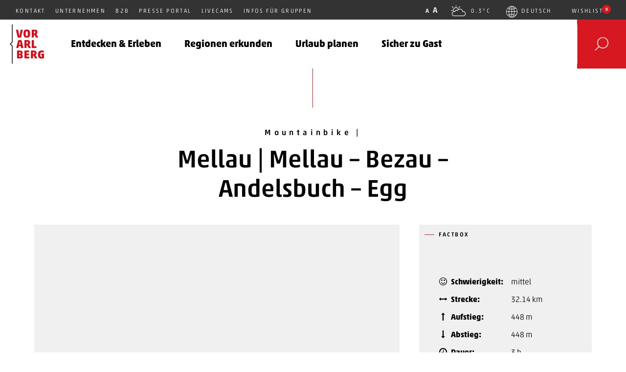

--- FILE ---
content_type: text/html; charset=UTF-8
request_url: https://www.vorarlberg.travel/route/mellau-mellau-bezau-andelsbuch-egg/
body_size: 26890
content:
<!DOCTYPE html>
<!--[if (IE 9) ]> <html class="no-js ie-9" lang="de-DE"><![endif]-->
<!--[if gt IE 9]><!-->
<html class="no-js" lang="de-DE"><!--<![endif]-->
    <head>
    <meta charset="utf-8">
    <meta http-equiv="x-ua-compatible" content="ie=edge">
    <title>Mellau | Mellau - Bezau - Andelsbuch - Egg - Urlaub in Vorarlberg</title>
<link crossorigin data-rocket-preconnect href="https://hello.myfonts.net" rel="preconnect">
<link crossorigin data-rocket-preconnect href="https://curatedcultur.es" rel="preconnect">
<link crossorigin data-rocket-preconnect href="https://fast.fonts.net" rel="preconnect">
<link crossorigin data-rocket-preconnect href="https://maps.googleapis.com" rel="preconnect">
<link crossorigin data-rocket-preconnect href="https://webcachex-eu.datareporter.eu" rel="preconnect">
<link crossorigin data-rocket-preconnect href="https://event-widget.vorarlberg.travel" rel="preconnect">
<link crossorigin data-rocket-preconnect href="https://webcache-eu.datareporter.eu" rel="preconnect"><link rel="preload" data-rocket-preload as="image" href="https://www.vorarlberg.travel/wp-content/uploads/2019/12/eyebase/markt-am-kirchplatz-schruns-350x250.jpg" fetchpriority="high">
    <meta name="viewport" content="width=device-width, initial-scale=1, maximum-scale=1, user-scalable=no">

    
        <meta name="p:domain_verify" content="738f549ca675c0a0ced96161c4e12f74"/>

    <!-- Google Tag Manager -->
    <script type="text/plain" data-webcare="statistic">(function(w,d,s,l,i){w[l]=w[l]||[];w[l].push({'gtm.start':
            new Date().getTime(),event:'gtm.js'});var f=d.getElementsByTagName(s)[0],
            j=d.createElement(s),dl=l!='dataLayer'?'&l='+l:'';j.async=true;j.src=
            'https://www.googletagmanager.com/gtm.js?id='+i+dl;f.parentNode.insertBefore(j,f);
        })(window,document,'script','dataLayer','GTM-MXFMCWS');</script>
    <!-- End Google Tag Manager -->

    <!-- Matomo Tag Manager -->
    <script  type="text/plain" data-webcare="close">
    var _mtm = window._mtm = window._mtm || [];
    _mtm.push({'mtm.startTime': (new Date().getTime()), 'event': 'mtm.Start'});
    (function() {
        var d=document, g=d.createElement('script'), s=d.getElementsByTagName('script')[0];
        g.async=true; g.src='https://cdn.matomo.cloud/vorarlberg-tourism.matomo.cloud/container_xNI01Dh5.js'; s.parentNode.insertBefore(g,s);
    })();
    </script>

    <script type="text/javascript">
    function getCustomCookie(name) {
        var value = "; " + document.cookie;
        var parts = value.split("; " + name + "=");
        if (parts.length == 2) return parts.pop().split(";").shift();
    }

    function loadMatomo() {
        var _mtm = window._mtm = window._mtm || [];
        _mtm.push({'mtm.startTime': (new Date().getTime()), 'event': 'mtm.Start'});
        (function() {
            var d=document, g=d.createElement('script'), s=d.getElementsByTagName('script')[0];
            g.async=true; g.src='https://cdn.matomo.cloud/vorarlberg-tourism.matomo.cloud/container_xNI01Dh5.js'; s.parentNode.insertBefore(g,s);
        })();
    }

    // Check consent status and load Matomo if allowed
    var cookieConsentMode = getCustomCookie('cookieconsent_status');
    if (cookieConsentMode === 'deny' || cookieConsentMode === 'allow') {
        loadMatomo();
    }
    </script>
    <!-- End Matomo Tag Manager -->

    <script type="text/javascript">
        var customPath = 'https://www.vorarlberg.travel/wp-content/themes/theme-vt/pub/fonts/myfonts';
    </script>

    <meta name='robots' content='index, follow, max-image-preview:large, max-snippet:-1, max-video-preview:-1' />
	<style>img:is([sizes="auto" i], [sizes^="auto," i]) { contain-intrinsic-size: 3000px 1500px }</style>
	<meta name="dlm-version" content="5.0.19">
	<!-- This site is optimized with the Yoast SEO Premium plugin v25.3.1 (Yoast SEO v25.3.1) - https://yoast.com/wordpress/plugins/seo/ -->
	<meta name="description" content="Mellau - Bezau - Bersbuch - Andelsbuch - Egg - Schwarzenberg - Bersbuch - Bezau - Mellau" />
	<link rel="canonical" href="https://www.vorarlberg.travel/route/mellau-mellau-bezau-andelsbuch-egg/" />
	<meta property="og:locale" content="de_DE" />
	<meta property="og:type" content="article" />
	<meta property="og:title" content="Mellau | Mellau - Bezau - Andelsbuch - Egg" />
	<meta property="og:description" content="Mellau - Bezau - Bersbuch - Andelsbuch - Egg - Schwarzenberg - Bersbuch - Bezau - Mellau" />
	<meta property="og:url" content="https://www.vorarlberg.travel/route/mellau-mellau-bezau-andelsbuch-egg/" />
	<meta property="og:site_name" content="Urlaub in Vorarlberg" />
	<meta name="twitter:card" content="summary_large_image" />
	<script type="application/ld+json" class="yoast-schema-graph">{"@context":"https://schema.org","@graph":[{"@type":"WebPage","@id":"https://www.vorarlberg.travel/route/mellau-mellau-bezau-andelsbuch-egg/","url":"https://www.vorarlberg.travel/route/mellau-mellau-bezau-andelsbuch-egg/","name":"Mellau | Mellau - Bezau - Andelsbuch - Egg - Urlaub in Vorarlberg","isPartOf":{"@id":"http://www.vorarlberg.travel/#website"},"datePublished":"2026-01-14T17:02:37+00:00","description":"Mellau - Bezau - Bersbuch - Andelsbuch - Egg - Schwarzenberg - Bersbuch - Bezau - Mellau","breadcrumb":{"@id":"https://www.vorarlberg.travel/route/mellau-mellau-bezau-andelsbuch-egg/#breadcrumb"},"inLanguage":"de","potentialAction":[{"@type":"ReadAction","target":["https://www.vorarlberg.travel/route/mellau-mellau-bezau-andelsbuch-egg/"]}]},{"@type":"BreadcrumbList","@id":"https://www.vorarlberg.travel/route/mellau-mellau-bezau-andelsbuch-egg/#breadcrumb","itemListElement":[{"@type":"ListItem","position":1,"name":"Startseite","item":"https://www.vorarlberg.travel/"},{"@type":"ListItem","position":2,"name":"Mellau | Mellau &#8211; Bezau &#8211; Andelsbuch &#8211; Egg"}]},{"@type":"WebSite","@id":"http://www.vorarlberg.travel/#website","url":"http://www.vorarlberg.travel/","name":"Urlaub in Vorarlberg","description":"Vorarlberg Tourismus","potentialAction":[{"@type":"SearchAction","target":{"@type":"EntryPoint","urlTemplate":"http://www.vorarlberg.travel/?s={search_term_string}"},"query-input":{"@type":"PropertyValueSpecification","valueRequired":true,"valueName":"search_term_string"}}],"inLanguage":"de"}]}</script>
	<!-- / Yoast SEO Premium plugin. -->



<link rel='stylesheet' id='wp-block-library-css' href='https://www.vorarlberg.travel/wp-includes/css/dist/block-library/style.min.css' type='text/css' media='all' />
<style id='classic-theme-styles-inline-css' type='text/css'>
/*! This file is auto-generated */
.wp-block-button__link{color:#fff;background-color:#32373c;border-radius:9999px;box-shadow:none;text-decoration:none;padding:calc(.667em + 2px) calc(1.333em + 2px);font-size:1.125em}.wp-block-file__button{background:#32373c;color:#fff;text-decoration:none}
</style>
<style id='global-styles-inline-css' type='text/css'>
:root{--wp--preset--aspect-ratio--square: 1;--wp--preset--aspect-ratio--4-3: 4/3;--wp--preset--aspect-ratio--3-4: 3/4;--wp--preset--aspect-ratio--3-2: 3/2;--wp--preset--aspect-ratio--2-3: 2/3;--wp--preset--aspect-ratio--16-9: 16/9;--wp--preset--aspect-ratio--9-16: 9/16;--wp--preset--color--black: #000000;--wp--preset--color--cyan-bluish-gray: #abb8c3;--wp--preset--color--white: #ffffff;--wp--preset--color--pale-pink: #f78da7;--wp--preset--color--vivid-red: #cf2e2e;--wp--preset--color--luminous-vivid-orange: #ff6900;--wp--preset--color--luminous-vivid-amber: #fcb900;--wp--preset--color--light-green-cyan: #7bdcb5;--wp--preset--color--vivid-green-cyan: #00d084;--wp--preset--color--pale-cyan-blue: #8ed1fc;--wp--preset--color--vivid-cyan-blue: #0693e3;--wp--preset--color--vivid-purple: #9b51e0;--wp--preset--gradient--vivid-cyan-blue-to-vivid-purple: linear-gradient(135deg,rgba(6,147,227,1) 0%,rgb(155,81,224) 100%);--wp--preset--gradient--light-green-cyan-to-vivid-green-cyan: linear-gradient(135deg,rgb(122,220,180) 0%,rgb(0,208,130) 100%);--wp--preset--gradient--luminous-vivid-amber-to-luminous-vivid-orange: linear-gradient(135deg,rgba(252,185,0,1) 0%,rgba(255,105,0,1) 100%);--wp--preset--gradient--luminous-vivid-orange-to-vivid-red: linear-gradient(135deg,rgba(255,105,0,1) 0%,rgb(207,46,46) 100%);--wp--preset--gradient--very-light-gray-to-cyan-bluish-gray: linear-gradient(135deg,rgb(238,238,238) 0%,rgb(169,184,195) 100%);--wp--preset--gradient--cool-to-warm-spectrum: linear-gradient(135deg,rgb(74,234,220) 0%,rgb(151,120,209) 20%,rgb(207,42,186) 40%,rgb(238,44,130) 60%,rgb(251,105,98) 80%,rgb(254,248,76) 100%);--wp--preset--gradient--blush-light-purple: linear-gradient(135deg,rgb(255,206,236) 0%,rgb(152,150,240) 100%);--wp--preset--gradient--blush-bordeaux: linear-gradient(135deg,rgb(254,205,165) 0%,rgb(254,45,45) 50%,rgb(107,0,62) 100%);--wp--preset--gradient--luminous-dusk: linear-gradient(135deg,rgb(255,203,112) 0%,rgb(199,81,192) 50%,rgb(65,88,208) 100%);--wp--preset--gradient--pale-ocean: linear-gradient(135deg,rgb(255,245,203) 0%,rgb(182,227,212) 50%,rgb(51,167,181) 100%);--wp--preset--gradient--electric-grass: linear-gradient(135deg,rgb(202,248,128) 0%,rgb(113,206,126) 100%);--wp--preset--gradient--midnight: linear-gradient(135deg,rgb(2,3,129) 0%,rgb(40,116,252) 100%);--wp--preset--font-size--small: 13px;--wp--preset--font-size--medium: 20px;--wp--preset--font-size--large: 36px;--wp--preset--font-size--x-large: 42px;--wp--preset--spacing--20: 0.44rem;--wp--preset--spacing--30: 0.67rem;--wp--preset--spacing--40: 1rem;--wp--preset--spacing--50: 1.5rem;--wp--preset--spacing--60: 2.25rem;--wp--preset--spacing--70: 3.38rem;--wp--preset--spacing--80: 5.06rem;--wp--preset--shadow--natural: 6px 6px 9px rgba(0, 0, 0, 0.2);--wp--preset--shadow--deep: 12px 12px 50px rgba(0, 0, 0, 0.4);--wp--preset--shadow--sharp: 6px 6px 0px rgba(0, 0, 0, 0.2);--wp--preset--shadow--outlined: 6px 6px 0px -3px rgba(255, 255, 255, 1), 6px 6px rgba(0, 0, 0, 1);--wp--preset--shadow--crisp: 6px 6px 0px rgba(0, 0, 0, 1);}:where(.is-layout-flex){gap: 0.5em;}:where(.is-layout-grid){gap: 0.5em;}body .is-layout-flex{display: flex;}.is-layout-flex{flex-wrap: wrap;align-items: center;}.is-layout-flex > :is(*, div){margin: 0;}body .is-layout-grid{display: grid;}.is-layout-grid > :is(*, div){margin: 0;}:where(.wp-block-columns.is-layout-flex){gap: 2em;}:where(.wp-block-columns.is-layout-grid){gap: 2em;}:where(.wp-block-post-template.is-layout-flex){gap: 1.25em;}:where(.wp-block-post-template.is-layout-grid){gap: 1.25em;}.has-black-color{color: var(--wp--preset--color--black) !important;}.has-cyan-bluish-gray-color{color: var(--wp--preset--color--cyan-bluish-gray) !important;}.has-white-color{color: var(--wp--preset--color--white) !important;}.has-pale-pink-color{color: var(--wp--preset--color--pale-pink) !important;}.has-vivid-red-color{color: var(--wp--preset--color--vivid-red) !important;}.has-luminous-vivid-orange-color{color: var(--wp--preset--color--luminous-vivid-orange) !important;}.has-luminous-vivid-amber-color{color: var(--wp--preset--color--luminous-vivid-amber) !important;}.has-light-green-cyan-color{color: var(--wp--preset--color--light-green-cyan) !important;}.has-vivid-green-cyan-color{color: var(--wp--preset--color--vivid-green-cyan) !important;}.has-pale-cyan-blue-color{color: var(--wp--preset--color--pale-cyan-blue) !important;}.has-vivid-cyan-blue-color{color: var(--wp--preset--color--vivid-cyan-blue) !important;}.has-vivid-purple-color{color: var(--wp--preset--color--vivid-purple) !important;}.has-black-background-color{background-color: var(--wp--preset--color--black) !important;}.has-cyan-bluish-gray-background-color{background-color: var(--wp--preset--color--cyan-bluish-gray) !important;}.has-white-background-color{background-color: var(--wp--preset--color--white) !important;}.has-pale-pink-background-color{background-color: var(--wp--preset--color--pale-pink) !important;}.has-vivid-red-background-color{background-color: var(--wp--preset--color--vivid-red) !important;}.has-luminous-vivid-orange-background-color{background-color: var(--wp--preset--color--luminous-vivid-orange) !important;}.has-luminous-vivid-amber-background-color{background-color: var(--wp--preset--color--luminous-vivid-amber) !important;}.has-light-green-cyan-background-color{background-color: var(--wp--preset--color--light-green-cyan) !important;}.has-vivid-green-cyan-background-color{background-color: var(--wp--preset--color--vivid-green-cyan) !important;}.has-pale-cyan-blue-background-color{background-color: var(--wp--preset--color--pale-cyan-blue) !important;}.has-vivid-cyan-blue-background-color{background-color: var(--wp--preset--color--vivid-cyan-blue) !important;}.has-vivid-purple-background-color{background-color: var(--wp--preset--color--vivid-purple) !important;}.has-black-border-color{border-color: var(--wp--preset--color--black) !important;}.has-cyan-bluish-gray-border-color{border-color: var(--wp--preset--color--cyan-bluish-gray) !important;}.has-white-border-color{border-color: var(--wp--preset--color--white) !important;}.has-pale-pink-border-color{border-color: var(--wp--preset--color--pale-pink) !important;}.has-vivid-red-border-color{border-color: var(--wp--preset--color--vivid-red) !important;}.has-luminous-vivid-orange-border-color{border-color: var(--wp--preset--color--luminous-vivid-orange) !important;}.has-luminous-vivid-amber-border-color{border-color: var(--wp--preset--color--luminous-vivid-amber) !important;}.has-light-green-cyan-border-color{border-color: var(--wp--preset--color--light-green-cyan) !important;}.has-vivid-green-cyan-border-color{border-color: var(--wp--preset--color--vivid-green-cyan) !important;}.has-pale-cyan-blue-border-color{border-color: var(--wp--preset--color--pale-cyan-blue) !important;}.has-vivid-cyan-blue-border-color{border-color: var(--wp--preset--color--vivid-cyan-blue) !important;}.has-vivid-purple-border-color{border-color: var(--wp--preset--color--vivid-purple) !important;}.has-vivid-cyan-blue-to-vivid-purple-gradient-background{background: var(--wp--preset--gradient--vivid-cyan-blue-to-vivid-purple) !important;}.has-light-green-cyan-to-vivid-green-cyan-gradient-background{background: var(--wp--preset--gradient--light-green-cyan-to-vivid-green-cyan) !important;}.has-luminous-vivid-amber-to-luminous-vivid-orange-gradient-background{background: var(--wp--preset--gradient--luminous-vivid-amber-to-luminous-vivid-orange) !important;}.has-luminous-vivid-orange-to-vivid-red-gradient-background{background: var(--wp--preset--gradient--luminous-vivid-orange-to-vivid-red) !important;}.has-very-light-gray-to-cyan-bluish-gray-gradient-background{background: var(--wp--preset--gradient--very-light-gray-to-cyan-bluish-gray) !important;}.has-cool-to-warm-spectrum-gradient-background{background: var(--wp--preset--gradient--cool-to-warm-spectrum) !important;}.has-blush-light-purple-gradient-background{background: var(--wp--preset--gradient--blush-light-purple) !important;}.has-blush-bordeaux-gradient-background{background: var(--wp--preset--gradient--blush-bordeaux) !important;}.has-luminous-dusk-gradient-background{background: var(--wp--preset--gradient--luminous-dusk) !important;}.has-pale-ocean-gradient-background{background: var(--wp--preset--gradient--pale-ocean) !important;}.has-electric-grass-gradient-background{background: var(--wp--preset--gradient--electric-grass) !important;}.has-midnight-gradient-background{background: var(--wp--preset--gradient--midnight) !important;}.has-small-font-size{font-size: var(--wp--preset--font-size--small) !important;}.has-medium-font-size{font-size: var(--wp--preset--font-size--medium) !important;}.has-large-font-size{font-size: var(--wp--preset--font-size--large) !important;}.has-x-large-font-size{font-size: var(--wp--preset--font-size--x-large) !important;}
:where(.wp-block-post-template.is-layout-flex){gap: 1.25em;}:where(.wp-block-post-template.is-layout-grid){gap: 1.25em;}
:where(.wp-block-columns.is-layout-flex){gap: 2em;}:where(.wp-block-columns.is-layout-grid){gap: 2em;}
:root :where(.wp-block-pullquote){font-size: 1.5em;line-height: 1.6;}
</style>
<link rel='stylesheet' id='wpml-legacy-dropdown-0-css' href='https://www.vorarlberg.travel/wp-content/plugins/sitepress-multilingual-cms/templates/language-switchers/legacy-dropdown/style.min.css' type='text/css' media='all' />
<style id='wpml-legacy-dropdown-0-inline-css' type='text/css'>
.wpml-ls-statics-shortcode_actions, .wpml-ls-statics-shortcode_actions .wpml-ls-sub-menu, .wpml-ls-statics-shortcode_actions a {border-color:#cdcdcd;}.wpml-ls-statics-shortcode_actions a, .wpml-ls-statics-shortcode_actions .wpml-ls-sub-menu a, .wpml-ls-statics-shortcode_actions .wpml-ls-sub-menu a:link, .wpml-ls-statics-shortcode_actions li:not(.wpml-ls-current-language) .wpml-ls-link, .wpml-ls-statics-shortcode_actions li:not(.wpml-ls-current-language) .wpml-ls-link:link {color:#444444;background-color:#ffffff;}.wpml-ls-statics-shortcode_actions .wpml-ls-sub-menu a:hover,.wpml-ls-statics-shortcode_actions .wpml-ls-sub-menu a:focus, .wpml-ls-statics-shortcode_actions .wpml-ls-sub-menu a:link:hover, .wpml-ls-statics-shortcode_actions .wpml-ls-sub-menu a:link:focus {color:#000000;background-color:#eeeeee;}.wpml-ls-statics-shortcode_actions .wpml-ls-current-language > a {color:#444444;background-color:#ffffff;}.wpml-ls-statics-shortcode_actions .wpml-ls-current-language:hover>a, .wpml-ls-statics-shortcode_actions .wpml-ls-current-language>a:focus {color:#000000;background-color:#eeeeee;}
</style>
<link data-minify="1" rel='stylesheet' id='towatheme-style-css' href='https://www.vorarlberg.travel/wp-content/cache/min/1/wp-content/themes/theme-vt/pub/css/main.min.css?ver=1767875753' type='text/css' media='all' />
<script type="text/javascript" src="https://www.vorarlberg.travel/wp-content/plugins/sitepress-multilingual-cms/templates/language-switchers/legacy-dropdown/script.min.js" id="wpml-legacy-dropdown-0-js"></script>
<script type="text/javascript" src="https://www.vorarlberg.travel/wp-includes/js/jquery/jquery.min.js" id="jquery-core-js"></script>
<script type="text/javascript" src="https://www.vorarlberg.travel/wp-includes/js/jquery/jquery-migrate.min.js" id="jquery-migrate-js"></script>
<script type="text/javascript" src="https://www.vorarlberg.travel/wp-content/themes/theme-vt/pub/js/header.min.js" id="header-js-js"></script>
<link rel="https://api.w.org/" href="https://www.vorarlberg.travel/wp-json/" /><link rel="EditURI" type="application/rsd+xml" title="RSD" href="https://www.vorarlberg.travel/xmlrpc.php?rsd" />
<link rel='shortlink' href='https://www.vorarlberg.travel/?p=8968' />
<link rel="alternate" title="oEmbed (JSON)" type="application/json+oembed" href="https://www.vorarlberg.travel/wp-json/oembed/1.0/embed?url=https%3A%2F%2Fwww.vorarlberg.travel%2Froute%2Fmellau-mellau-bezau-andelsbuch-egg%2F" />
<link rel="alternate" title="oEmbed (XML)" type="text/xml+oembed" href="https://www.vorarlberg.travel/wp-json/oembed/1.0/embed?url=https%3A%2F%2Fwww.vorarlberg.travel%2Froute%2Fmellau-mellau-bezau-andelsbuch-egg%2F&#038;format=xml" />
<meta name="generator" content="WPML ver:4.7.6 stt:1,3;" />
<link rel="icon" href="https://www.vorarlberg.travel/wp-content/uploads/2017/02/cropped-VT-Logo_4c_pos-150x150.jpg" sizes="32x32" />
<link rel="icon" href="https://www.vorarlberg.travel/wp-content/uploads/2017/02/cropped-VT-Logo_4c_pos-768x768.jpg" sizes="192x192" />
<link rel="apple-touch-icon" href="https://www.vorarlberg.travel/wp-content/uploads/2017/02/cropped-VT-Logo_4c_pos-768x768.jpg" />
<meta name="msapplication-TileImage" content="https://www.vorarlberg.travel/wp-content/uploads/2017/02/cropped-VT-Logo_4c_pos-768x768.jpg" />
<noscript><style id="rocket-lazyload-nojs-css">.rll-youtube-player, [data-lazy-src]{display:none !important;}</style></noscript>

    <script data-cfasync="false" src="/wp-content/themes/theme-vt/pub/js/vendor/modernizr/modernizr-3.3.1.min.js"></script>

    <script type="text/javascript">
        var MTIProjectId='6f4a3d3e-7547-4def-affa-0690e71a1c83';
        (function() {
            var mtiTracking = document.createElement('script');
            mtiTracking.type='text/javascript';
            mtiTracking.async='true';
            mtiTracking.src='https://www.vorarlberg.travel/wp-content/themes/theme-vt/pub/js/vendor/fonts.com/mtiFontTrackingCode.js';
            (document.getElementsByTagName('head')[0]||document.getElementsByTagName('body')[0]).appendChild( mtiTracking );
        })();
    </script>
                        
        
                <script src="https://curatedcultur.es/europe/at/vorarlberg/dispatch.js"></script>        <link data-minify="1" href="https://www.vorarlberg.travel/wp-content/cache/min/1/map/css/app.css?ver=1767875753" rel="stylesheet" />
    
    <style>
        #dr_cookie_banner_container {
            box-shadow: 10px 0px 10px 0 rgb(0 0 0 / 20%);
        }

        #cc-allow-01 {
            text-decoration: none;
            background: #e00;
            color: white !important;
        }
    </style>
<style id="rocket-lazyrender-inline-css">[data-wpr-lazyrender] {content-visibility: auto;}</style><meta name="generator" content="WP Rocket 3.19.0.1" data-wpr-features="wpr_minify_js wpr_lazyload_images wpr_preconnect_external_domains wpr_automatic_lazy_rendering wpr_oci wpr_minify_css wpr_desktop" /></head>

    <body data-rsssl=1 class="wp-singular tour-template-default single single-tour postid-8968 wp-theme-theme-vt">
        <!--[if lt IE 9]>
<div class="browser-message">
    <p class="browser-message__text">Sie verwenden einen <strong>veralteten</strong> Browser. Bitte <a href="http://browsehappy.com/">aktualisieren Sie Ihren Browser</a> damit die Seite verwendet
        werden kann.</p>
</div>
<![endif]-->

<noscript>
    <div class="browser-message">
        <p class="browser-message__text">Sie haben Javascript deaktiviert. Bitte <a href="http://www.enable-javascript.com/">aktivieren Sie Javascript</a> damit die Seite verwendet werden kann.</p>
    </div>
</noscript>        <header  class="header hidden-print">
    <div  class="header__meta hidden-xs hidden-sm" role="complementary" aria-label="Meta Informationen">
        <div  class="header__meta-container">
            <!-- Linke Seite: Info und Top-Links -->
            <ul class="header__meta-left gl-list-inline hidden-xs-hidden-sm" role="list">
                <li role="listitem">
                    <p class="header__meta-text gl-no-margin">
                        Offizielles Tourismusportal Vorarlberg
                    </p>
                </li>
                                    <li class="header__meta-item" role="listitem">
                        <a
                            href="https://www.vorarlberg.travel/kontakt-information/"
                            class="menu-item menu-item-type-post_type menu-item-object-page menu-item-142"
                                                    >
                            Kontakt
                        </a>
                    </li>
                                    <li class="header__meta-item" role="listitem">
                        <a
                            href="https://vorarlberg.travel/gmbh"
                            class="menu-item menu-item-type-custom menu-item-object-custom menu-item-18028"
                                                            target="_blank"
                                rel="noopener noreferrer"
                                aria-label="Unternehmen (öffnet in neuem Fenster)"
                                                    >
                            Unternehmen
                        </a>
                    </li>
                                    <li class="header__meta-item" role="listitem">
                        <a
                            href="https://www.vorarlberg.travel/b2b/"
                            class="menu-item menu-item-type-post_type menu-item-object-page menu-item-26067"
                                                    >
                            B2B
                        </a>
                    </li>
                                    <li class="header__meta-item" role="listitem">
                        <a
                            href="https://www.vorarlberg.travel/presse-portal/"
                            class="menu-item menu-item-type-post_type menu-item-object-page menu-item-86897"
                                                    >
                            Presse Portal
                        </a>
                    </li>
                                    <li class="header__meta-item" role="listitem">
                        <a
                            href="http://www.vorarlberg.travel/livecams-webcams-vorarlberg/"
                            class="menu-item menu-item-type-post_type menu-item-object-page menu-item-18035"
                                                    >
                            Livecams
                        </a>
                    </li>
                                    <li class="header__meta-item" role="listitem">
                        <a
                            href="https://www.vorarlberg.travel/gruppenreisen-vorarlberg"
                            class="menu-item menu-item-type-custom menu-item-object-custom menu-item-46204"
                                                            target="_blank"
                                rel="noopener noreferrer"
                                aria-label="Infos für Gruppen (öffnet in neuem Fenster)"
                                                    >
                            Infos für Gruppen
                        </a>
                    </li>
                            </ul>

            <!-- Rechte Seite: Schriftgröße, Wetter, Sprache, Wunschliste -->
            <ul class="header__meta-right gl-list-inline hidden-xs" role="list">
                <!-- Schriftgröße -->
                <li role="listitem">
                    <div class="header__fz header__meta-item" role="group" aria-label="Schriftgröße ändern">
                        <button type="button" class="header__fz-item header__fz-item-xs" aria-label="Kleine Schriftgröße">A</button>
                        <button type="button" class="header__fz-item header__fz-item-sm" aria-label="Normale Schriftgröße">A</button>
                                            </div>
                </li>

                <!-- Wetter -->
                <li role="listitem">
                    <button
                        class="header__meta-item header__weather icon--bf icon--D"
                        data-ontoggle="on-overlay on-overlay-weather"
                        aria-pressed="false"
                        aria-label="Wetter anzeigen"
                    >
                        0.3°C
                    </button>
                </li>

                <!-- Sprache -->
                <li role="listitem">
                    <div class="dropdown dropdown--meta">
                                                                                    <button
                                    id="dropdown-lang"
                                    class="header__meta-item header__meta-item--icon dropdown__header"
                                    data-toggle="dropdown"
                                    aria-haspopup="true"
                                    aria-expanded="false"
                                    aria-label="Sprache auswählen"
                                >
                                    <span class="header__language-switcher__current-language icon--bf icon--globe">Deutsch</span>
                                </button>
                                                                                                        
                        <ul class="dropdown__content" aria-labelledby="dropdown-lang" role="menu">
                                                                                                                                                            <li class="dropdown__item" role="none">
                                        <a
                                            href="https://www.vorarlberg.travel/en/route/mellau-mellau-bezau-andelsbuch-egg/"
                                            target="_blank"
                                            rel="noopener noreferrer"
                                            class="dropdown__link"
                                            role="menuitem"
                                            aria-label="English (öffnet in neuem Fenster)"
                                        >
                                            English
                                        </a>
                                    </li>
                                                                                    </ul>
                    </div>
                </li>

                <!-- Wunschliste -->
                <li role="listitem">
                    <div class="dropdown dropdown--meta">
                        <button
                            id="dropdown-wishlist"
                            class="header__meta-item dropdown__header"
                            data-toggle="dropdown"
                            aria-haspopup="true"
                            aria-expanded="false"
                            aria-label="Wunschliste öffnen"
                        >
                            Wishlist
                            <span class="header__wishlist">
                                <span class="wishlist--length" aria-hidden="true"></span>
                            </span>
                        </button>

                        <ul class="dropdown__content wishlist" aria-labelledby="dropdown-wishlist" role="menu">
                            <li class="dropdown__item" role="none">
                                <a
                                    href="#"
                                    data-wishlist-item="&#x7B;&quot;id&quot;&#x3A;8968,&quot;title&quot;&#x3A;&quot;Mellau&#x20;&#x7C;&#x20;Mellau&#x20;-&#x20;Bezau&#x20;-&#x20;Andelsbuch&#x20;-&#x20;Egg&quot;,&quot;link&quot;&#x3A;&quot;https&#x3A;&#x5C;&#x2F;&#x5C;&#x2F;www.vorarlberg.travel&#x5C;&#x2F;route&#x5C;&#x2F;mellau-mellau-bezau-andelsbuch-egg&#x5C;&#x2F;&quot;&#x7D;"
                                    class="dropdown__link wishlist--add"
                                    role="menuitem"
                                >
                                    hinzufügen
                                </a>
                            </li>
                        </ul>
                    </div>
                </li>
            </ul>
        </div>
    </div>

    <div  class="header__main" role="banner">
        <div  class="header__main-container">

            <!-- Logo: Startseite -->
            <a href="https://www.vorarlberg.travel" class="logo logo--header" aria-label="Zur Startseite von Vorarlberg Tourismus">
                <img
                    src="https://www.vorarlberg.travel/wp-content/themes/theme-vt/pub/img/logo.svg"
                    alt="Vorarlberg Tourismus"
                    title="Vorarlberg Tourismus"
                >
            </a>

            <nav class="nav nav--desktop hidden-xs hidden-sm" role="navigation" aria-label="Hauptnavigation">
    <div class="">
        <ul class="gl-list-inline nav__level1" role="menubar">

                                            <li class="nav__item nav__has-content" role="none">
                    <a href="#" class="nav__link" tabindex="-1" target="" role="menuitem" >
                        <h4 class="gl-no-margin">
                            Entdecken & Erleben
                        </h4>
                    </a>
                                            <div class="nav__content tab tab--header" tabindex="0" role="region" aria-label="Entdecken & Erleben">
                            <div class="container" tabindex="0">
                                <button class="nav__close" aria-label="Menü schließen">Schließen</button>

                                                                    <ul class="tab__nav gl-list-inline" role="tablist">
                                        <li role="presentation" class="tab__nav-item active">
                                            <a href="#season-desktop-summer-1" class="tab__link" aria-controls="season-desktop-summer" role="tab" data-toggle="tab">
                                                Sommer
                                            </a>
                                        </li>
                                        <li role="presentation" class="tab__nav-item ">
                                            <a href="#season-desktop-winter-1" class="tab__link" aria-controls="season-desktop-winter" role="tab" data-toggle="tab">
                                                Winter
                                            </a>
                                        </li>
                                    </ul>
                                
                                <ul class="tab__content">
                                    <li class="tab__pane active" id="season-desktop-summer-1" role="tabpanel" aria-labelledby="tab-summer-1" tabindex="0">
                                        <div class="row">
                                                                                                                                                <div class="col-xs-12">
                                                                                                                                                                                                        <a href="https://www.vorarlberg.travel/aktivitaet/fruehling/"  class="teaser-figure mb-10">
                                                        <figure>
                                                            <img fetchpriority="high" src="https://www.vorarlberg.travel/wp-content/uploads/2019/12/eyebase/markt-am-kirchplatz-schruns-350x250.jpg" alt="Markt am Kirchplatz Schruns © Agnes Ammann / Vorarlberg Tourismus" title="Markt am Kirchplatz Schruns © Agnes Ammann / Vorarlberg Tourismus" class="img-responsive">
                                                            <figcaption class="teaser-figure__caption">
                                                                Frühling in Vorarlberg – 10 Tipps für das Frühjahr
                                                            </figcaption>
                                                        </figure>
                                                    </a>
                                                                                                                                                                                                                                                                                                                                                    <a href="https://www.vorarlberg.travel/kultur-brauchtum/veranstaltungen/"  class="teaser-figure mb-10">
                                                        <figure>
                                                            <img src="https://www.vorarlberg.travel/wp-content/uploads/2024/07/funken-gargellen-c-andreas-haller-montafon-tourismus-gmbh-schruns-350x250.jpg" alt="Funken Gargellen (c) Montafon Tourismus - Andreas Haller (3).jpg" title="Funken Gargellen (c) Montafon Tourismus &#8211; Andreas Haller (3).jpg" class="img-responsive">
                                                            <figcaption class="teaser-figure__caption">
                                                                Veranstaltungstipps
                                                            </figcaption>
                                                        </figure>
                                                    </a>
                                                                                                                                                                                                                                                                                                                                                    <a href="https://www.vorarlberg.travel/kultur-brauchtum/kulturfestivals/"  class="teaser-figure mb-10">
                                                        <figure>
                                                            <img src="https://www.vorarlberg.travel/wp-content/uploads/2026/01/jazzambach26_rafael-freis-heart-bop-conspiracy-by-paul-trummer-350x250.jpg" alt="jazzambach26 Rafael Freis Heart Bop auf der Bühne" title="jazzambach26_Rafael Freis Heart Bop Conspiracy by Paul Trummer" class="img-responsive">
                                                            <figcaption class="teaser-figure__caption">
                                                                Festivals 2026
                                                            </figcaption>
                                                        </figure>
                                                    </a>
                                                                                                                                                                                                                                                                                                                                                                                                                                                                                                                                                                                                                                                                                                                                        </div>
                                                                                            
                                                                                                                                                                                                                                                                                                                                                                                                                                    <div class="col-xs-12">
                                                        <dl class="nav__level3">
                                                            <dt class="nav__item--title">
                                                                                                                                    <strong>Aktivitäten im Sommer</strong>
                                                                                                                            </dt>
                                                                                                                                                                                                <dd class="nav__item nav__item--content">
                                                                        <a href="https://www.vorarlberg.travel/aktivitaeten/wandern-in-vorarlberg/" >Wandern</a>
                                                                    </dd>
                                                                                                                                    <dd class="nav__item nav__item--content">
                                                                        <a href="https://www.vorarlberg.travel/aktivitaeten/natur-und-bergerlebnis/" >Natur- und Bergerlebnisse</a>
                                                                    </dd>
                                                                                                                                    <dd class="nav__item nav__item--content">
                                                                        <a href="https://www.vorarlberg.travel/aktivitaeten/rad-und-mountainbike/" >Rad/Mountainbike/E-Bike</a>
                                                                    </dd>
                                                                                                                                    <dd class="nav__item nav__item--content">
                                                                        <a href="https://www.vorarlberg.travel/aktivitaeten/familienurlaub-sommer-vorarlberg/" >Familienurlaub</a>
                                                                    </dd>
                                                                                                                                    <dd class="nav__item nav__item--content">
                                                                        <a href="https://www.vorarlberg.travel/aktivitaet/v-card-vorarlberg/" >V-CARD Vorarlberg</a>
                                                                    </dd>
                                                                                                                                    <dd class="nav__item nav__item--content">
                                                                        <a href="https://www.vorarlberg.travel/aktivitaeten/outdoor-erlebnisse-vorarlberg/" >Outdoor</a>
                                                                    </dd>
                                                                                                                                    <dd class="nav__item nav__item--content">
                                                                        <a href="https://www.vorarlberg.travel/aktivitaeten/golfurlaub-in-vorarlberg-oesterreich/" >Golfurlaub</a>
                                                                    </dd>
                                                                                                                                    <dd class="nav__item nav__item--content">
                                                                        <a href="https://www.vorarlberg.travel/aktivitaeten/urlaub-am-wasser/" >Auszeit am Wasser</a>
                                                                    </dd>
                                                                                                                                    <dd class="nav__item nav__item--content">
                                                                        <a href="https://www.vorarlberg.travel/tagung-und-kongress-locations-vorarlberg/" >Tagung und Kongress</a>
                                                                    </dd>
                                                                                                                                                                                    </dl>
                                                    </div>
                                                                                                                                                                                                <div class="col-xs-12">
                                                        <dl class="nav__level3">
                                                            <dt class="nav__item--title">
                                                                                                                                    <strong>Land und Kultur</strong>
                                                                                                                            </dt>
                                                                                                                                                                                                <dd class="nav__item nav__item--content">
                                                                        <a href="https://www.vorarlberg.travel/land-und-kultur/lebensraum-vorarlberg/" >Lebensraum Vorarlberg</a>
                                                                    </dd>
                                                                                                                                    <dd class="nav__item nav__item--content">
                                                                        <a href="https://www.vorarlberg.travel/architektur-baukultur/" >Architektur/Baukultur</a>
                                                                    </dd>
                                                                                                                                    <dd class="nav__item nav__item--content">
                                                                        <a href="https://www.vorarlberg.travel/kultur-brauchtum/" >Kultur und Brauchtum</a>
                                                                    </dd>
                                                                                                                                    <dd class="nav__item nav__item--content">
                                                                        <a href="https://www.vorarlberg.travel/kultur-brauchtum/veranstaltungen/" >Veranstaltungen</a>
                                                                    </dd>
                                                                                                                                    <dd class="nav__item nav__item--content">
                                                                        <a href="https://www.vorarlberg.travel/land-und-kultur/souvenirs/" >Made in Vorarlberg</a>
                                                                    </dd>
                                                                                                                                                                                    </dl>
                                                    </div>
                                                                                                                                                                                                <div class="col-xs-12">
                                                        <dl class="nav__level3">
                                                            <dt class="nav__item--title">
                                                                                                                                    <strong>Wohlfühlen und Genießen</strong>
                                                                                                                            </dt>
                                                                                                                                                                                                <dd class="nav__item nav__item--content">
                                                                        <a href="https://www.vorarlberg.travel/kulinarik-essen-und-trinken-in-vorarlberg-2/" >Kulinarik/Genuss</a>
                                                                    </dd>
                                                                                                                                    <dd class="nav__item nav__item--content">
                                                                        <a href="https://www.vorarlberg.travel/wohlfuehlen-und-geniessen/wellnessurlaub/" >Wellnessurlaub</a>
                                                                    </dd>
                                                                                                                                    <dd class="nav__item nav__item--content">
                                                                        <a href="https://www.vorarlberg.travel/wohlfuehlen-und-geniessen/wellnesshotels-vorarlberg/" >Wellnesshotels</a>
                                                                    </dd>
                                                                                                                                                                                    </dl>
                                                    </div>
                                                                                                                                    </div>
                                    </li>
                                    <li class="tab__pane " id="season-desktop-winter-1" role="tabpanel" aria-labelledby="tab-winter-1" tabindex="0">
                                        <div class="row">
                                                                                                                                                                                                                                                                                                                                    <div class="col-xs-12">
                                                                                                                                                                                                                                                        <a href="https://www.vorarlberg.travel/skigebiete/"  class="teaser-figure mb-10">
                                                                    <figure>
                                                                        <img src="data:image/svg+xml,%3Csvg%20xmlns='http://www.w3.org/2000/svg'%20viewBox='0%200%200%200'%3E%3C/svg%3E" alt="Zwei Skifahren stehen im Skigebiet Golm, im HIntergrund die Bergstation, ein paar Wolken am blauen Himmel" title="Skifahren am Golm im Montafon, Skigebiete in Vorarlberg (c) Stefan Kothner I Montafon Tourismus GmbH" class="img-responsive" data-lazy-src="https://www.vorarlberg.travel/wp-content/uploads/2022/01/skifahren-am-golm-c-stefan-kothner-montafon-tourismus-gmbh-schruns2-350x250.jpg"><noscript><img src="https://www.vorarlberg.travel/wp-content/uploads/2022/01/skifahren-am-golm-c-stefan-kothner-montafon-tourismus-gmbh-schruns2-350x250.jpg" alt="Zwei Skifahren stehen im Skigebiet Golm, im HIntergrund die Bergstation, ein paar Wolken am blauen Himmel" title="Skifahren am Golm im Montafon, Skigebiete in Vorarlberg (c) Stefan Kothner I Montafon Tourismus GmbH" class="img-responsive"></noscript>
                                                                        <figcaption class="teaser-figure__caption">
                                                                            Alle Skigebiete in Vorarlberg
                                                                        </figcaption>
                                                                    </figure>
                                                                </a>
                                                                                                                                                                                                                                                                                                                                                                                                                                        <a href="https://www.vorarlberg.travel/winterurlaub-in-vorarlberg/winterwandern/"  class="teaser-figure mb-10">
                                                                    <figure>
                                                                        <img src="data:image/svg+xml,%3Csvg%20xmlns='http://www.w3.org/2000/svg'%20viewBox='0%200%200%200'%3E%3C/svg%3E" alt="Winterwandern, Winter Hiking in Vorarlberg, Schröcken, Bregenzerwald Winterwanderung (c) walser-image.com" title="Winterwandern, Winter Hiking in Vorarlberg, Schröcken, Bregenzerwald Winterwanderung (c) walser-image.com" class="img-responsive" data-lazy-src="https://www.vorarlberg.travel/wp-content/uploads/2016/09/Winterwanderwege-Schroecken-Bregenzerwaldcwalser-image.com-Vorarlberg-Tourismus-350x250.jpg"><noscript><img src="https://www.vorarlberg.travel/wp-content/uploads/2016/09/Winterwanderwege-Schroecken-Bregenzerwaldcwalser-image.com-Vorarlberg-Tourismus-350x250.jpg" alt="Winterwandern, Winter Hiking in Vorarlberg, Schröcken, Bregenzerwald Winterwanderung (c) walser-image.com" title="Winterwandern, Winter Hiking in Vorarlberg, Schröcken, Bregenzerwald Winterwanderung (c) walser-image.com" class="img-responsive"></noscript>
                                                                        <figcaption class="teaser-figure__caption">
                                                                            Winterwandern in Vorarlberg
                                                                        </figcaption>
                                                                    </figure>
                                                                </a>
                                                                                                                                                                                                                                                                                                                                                                                                                                        <a href="https://www.vorarlberg.travel/kultur-brauchtum/veranstaltungen/"  class="teaser-figure mb-10">
                                                                    <figure>
                                                                        <img src="https://www.vorarlberg.travel/wp-content/uploads/2024/07/funken-gargellen-c-andreas-haller-montafon-tourismus-gmbh-schruns-350x250.jpg" alt="Funken Gargellen (c) Montafon Tourismus - Andreas Haller (3).jpg" title="Funken Gargellen (c) Montafon Tourismus &#8211; Andreas Haller (3).jpg" class="img-responsive">
                                                                        <figcaption class="teaser-figure__caption">
                                                                            Veranstaltungen
                                                                        </figcaption>
                                                                    </figure>
                                                                </a>
                                                                                                                                                                                                                                                                                                                                                                                                                                                                                                                                                                                                                                                                                                                                                                                                                                                                                                                            </div>
                                                                                                                    
                                                                                                                                                                                                                                                                                                                                                                                                                                                                                                                                                <div class="col-xs-12">
                                                                    <dl class="nav__level3">
                                                                        <dt class="nav__item--title">
                                                                                                                                                            <strong>Aktivitäten im Winter</strong>
                                                                                                                                                    </dt>
                                                                                                                                                                                                                                    <dd class="nav__item nav__item--content">
                                                                                    <a href="https://www.vorarlberg.travel/skifahren-vorarlberg-schneesicher/" >Skifahren in Vorarlberg</a>
                                                                                </dd>
                                                                                                                                                            <dd class="nav__item nav__item--content">
                                                                                    <a href="https://www.vorarlberg.travel/skigebiete/" >Alle Skigebiete in Vorarlberg</a>
                                                                                </dd>
                                                                                                                                                            <dd class="nav__item nav__item--content">
                                                                                    <a href="https://www.vorarlberg.travel/aktivitaet/snowparks-in-vorarlberg/" >Snow- und Funparks</a>
                                                                                </dd>
                                                                                                                                                            <dd class="nav__item nav__item--content">
                                                                                    <a href="https://www.vorarlberg.travel/winterurlaub-in-vorarlberg/winterwandern/" >Winterwandern</a>
                                                                                </dd>
                                                                                                                                                            <dd class="nav__item nav__item--content">
                                                                                    <a href="https://www.vorarlberg.travel/langlaufen-loipen-vorarlberg/" >Langlaufen</a>
                                                                                </dd>
                                                                                                                                                            <dd class="nav__item nav__item--content">
                                                                                    <a href="https://www.vorarlberg.travel/rodeln/" >Rodeln</a>
                                                                                </dd>
                                                                                                                                                            <dd class="nav__item nav__item--content">
                                                                                    <a href="https://www.vorarlberg.travel/familienurlaub-winter/" >Familienurlaub im Winter</a>
                                                                                </dd>
                                                                                                                                                            <dd class="nav__item nav__item--content">
                                                                                    <a href="https://www.vorarlberg.travel/aktivitaeten-abseits-der-piste/" >Winter abseits der Piste</a>
                                                                                </dd>
                                                                                                                                                            <dd class="nav__item nav__item--content">
                                                                                    <a href="https://www.vorarlberg.travel/tagung-und-kongress-locations-vorarlberg/" >Tagung und Kongress</a>
                                                                                </dd>
                                                                                                                                                                                                                        </dl>
                                                                </div>
                                                                                                                                                                                                                                                <div class="col-xs-12">
                                                                    <dl class="nav__level3">
                                                                        <dt class="nav__item--title">
                                                                                                                                                            <strong>Land und Kultur</strong>
                                                                                                                                                    </dt>
                                                                                                                                                                                                                                    <dd class="nav__item nav__item--content">
                                                                                    <a href="https://www.vorarlberg.travel/land-und-kultur/lebensraum-vorarlberg/" >Lebensraum Vorarlberg</a>
                                                                                </dd>
                                                                                                                                                            <dd class="nav__item nav__item--content">
                                                                                    <a href="https://www.vorarlberg.travel/architektur-baukultur/" >Architektur/Baukultur</a>
                                                                                </dd>
                                                                                                                                                            <dd class="nav__item nav__item--content">
                                                                                    <a href="https://www.vorarlberg.travel/kultur-brauchtum/" >Kultur und Brauchtum</a>
                                                                                </dd>
                                                                                                                                                            <dd class="nav__item nav__item--content">
                                                                                    <a href="https://www.vorarlberg.travel/kultur-brauchtum/veranstaltungen/" >Veranstaltungen</a>
                                                                                </dd>
                                                                                                                                                            <dd class="nav__item nav__item--content">
                                                                                    <a href="https://www.vorarlberg.travel/land-und-kultur/souvenirs/" >Made in Vorarlberg</a>
                                                                                </dd>
                                                                                                                                                            <dd class="nav__item nav__item--content">
                                                                                    <a href="https://www.vorarlberg.travel/magazin/" >VORARLBERG MAGAZIN</a>
                                                                                </dd>
                                                                                                                                                                                                                        </dl>
                                                                </div>
                                                                                                                                                                                                                                                <div class="col-xs-12">
                                                                    <dl class="nav__level3">
                                                                        <dt class="nav__item--title">
                                                                                                                                                            <strong>Wohlfühlen und Genießen</strong>
                                                                                                                                                    </dt>
                                                                                                                                                                                                                                    <dd class="nav__item nav__item--content">
                                                                                    <a href="https://www.vorarlberg.travel/kulinarik-essen-und-trinken-in-vorarlberg-2/" >Kulinarik/Genuss</a>
                                                                                </dd>
                                                                                                                                                            <dd class="nav__item nav__item--content">
                                                                                    <a href="https://www.vorarlberg.travel/wohlfuehlen-und-geniessen/wellnessurlaub/" >Wellnessurlaub</a>
                                                                                </dd>
                                                                                                                                                            <dd class="nav__item nav__item--content">
                                                                                    <a href="https://www.vorarlberg.travel/wohlfuehlen-und-geniessen/wellnesshotels-vorarlberg/" >Wellnesshotels</a>
                                                                                </dd>
                                                                                                                                                                                                                        </dl>
                                                                </div>
                                                                                                                                                                                                                                                                                                                                                                                                        </div>
                                    </li>
                                </ul>
                            </div>
                        </div>
                                    </li>
                                            <li class="nav__item nav__has-content" role="none">
                    <a href="#" class="nav__link" tabindex="-1" target="" role="menuitem" >
                        <h4 class="gl-no-margin">
                            Regionen erkunden
                        </h4>
                    </a>
                                            <div class="nav__content tab tab--header" tabindex="0" role="region" aria-label="Regionen erkunden">
                            <div class="container" tabindex="0">
                                <button class="nav__close" aria-label="Menü schließen">Schließen</button>

                                
                                <ul class="tab__content">
                                    <li class="tab__pane active" id="season-desktop-summer-2" role="tabpanel" aria-labelledby="tab-summer-2" tabindex="0">
                                        <div class="row">
                                                                                                                                                <div class="col-xs-12">
                                                                                                                                                                                                        <a href="https://www.vorarlberg.travel/urlaubsregionen/"  class="teaser-figure mb-10">
                                                        <figure>
                                                            <img src="https://www.vorarlberg.travel/wp-content/uploads/2021/01/gaschurn-im-winter-c-stefan-kothner-montafon-tourismus-gmbh-350x250.jpg" alt="Blick auf Gaschurn im Montafon im Winter" title="Gaschurn Montafon im Winter © Stefan Kothner / Montafon Tourismus GmbH" class="img-responsive">
                                                            <figcaption class="teaser-figure__caption">
                                                                Urlaubs- und Freizeitregionen in Vorarlberg
                                                            </figcaption>
                                                        </figure>
                                                    </a>
                                                                                                                                                                                                                                                                                                                                                    <a href="https://www.vorarlberg.travel/vorarlberg-von-oben/"  class="teaser-figure mb-10">
                                                        <figure>
                                                            <img src="https://www.vorarlberg.travel/wp-content/uploads/2021/09/eyebase/bregenz-panoramajpg-156894-350x250.jpg" alt="Bregenz Panorama, Einreise © Oberhauser Photography / Vorarlberg Tourismus" title="Bregenz Panorama, Einreise © Oberhauser Photography / Vorarlberg Tourismus" class="img-responsive">
                                                            <figcaption class="teaser-figure__caption">
                                                                Vorarlberg von oben
                                                            </figcaption>
                                                        </figure>
                                                    </a>
                                                                                                                                                                                                                                                                                                                                                </div>
                                                                                            
                                                                                                                                                                                                                                                                                                                                        <div class="col-xs-12">
                                                        <dl class="nav__level3">
                                                            <dt class="nav__item--title">
                                                                                                                                    <strong>Regionen</strong>
                                                                                                                            </dt>
                                                                                                                                                                                                <dd class="nav__item nav__item--content">
                                                                        <a href="https://www.vorarlberg.travel/regionen/alpenregion-vorarlberg/" >Alpenregion Vorarlberg</a>
                                                                    </dd>
                                                                                                                                    <dd class="nav__item nav__item--content">
                                                                        <a href="https://www.vorarlberg.travel/regionen/bodensee-vorarlberg/" >Bodensee-Vorarlberg</a>
                                                                    </dd>
                                                                                                                                    <dd class="nav__item nav__item--content">
                                                                        <a href="https://www.vorarlberg.travel/regionen/bregenzerwald/" >Bregenzerwald</a>
                                                                    </dd>
                                                                                                                                    <dd class="nav__item nav__item--content">
                                                                        <a href="https://www.vorarlberg.travel/regionen/kleinwalsertal/" >Kleinwalsertal</a>
                                                                    </dd>
                                                                                                                                    <dd class="nav__item nav__item--content">
                                                                        <a href="https://www.vorarlberg.travel/regionen/lech-zuers-stuben-am-arlberg/" >Lech Zürs &#038; Stuben am Arlberg</a>
                                                                    </dd>
                                                                                                                                    <dd class="nav__item nav__item--content">
                                                                        <a href="https://www.vorarlberg.travel/regionen/montafon/" >Montafon</a>
                                                                    </dd>
                                                                                                                                                                                    </dl>
                                                    </div>
                                                                                                                                    </div>
                                    </li>
                                    <li class="tab__pane " id="season-desktop-winter-2" role="tabpanel" aria-labelledby="tab-winter-2" tabindex="0">
                                        <div class="row">
                                                                                                                                                                                                                                                                                                                                                                                                                                <div class="col-xs-12">
                                                                                                                                                                                                                                                        <a href="https://www.vorarlberg.travel/regionen-erkunden-2/"  class="teaser-figure mb-10">
                                                                    <figure>
                                                                        <img src="data:image/svg+xml,%3Csvg%20xmlns='http://www.w3.org/2000/svg'%20viewBox='0%200%200%200'%3E%3C/svg%3E" alt="" title="Hirschegg-mit-Widderstein-Kleinwalsertal(c)Dietmar-Denger-Vorarlberg-Tourismus" class="img-responsive" data-lazy-src="https://www.vorarlberg.travel/wp-content/uploads/2017/02/Hirschegg-mit-Widderstein-KleinwalsertalcDietmar-Denger-Vorarlberg-Tourismus-350x250.jpg"><noscript><img src="https://www.vorarlberg.travel/wp-content/uploads/2017/02/Hirschegg-mit-Widderstein-KleinwalsertalcDietmar-Denger-Vorarlberg-Tourismus-350x250.jpg" alt="" title="Hirschegg-mit-Widderstein-Kleinwalsertal(c)Dietmar-Denger-Vorarlberg-Tourismus" class="img-responsive"></noscript>
                                                                        <figcaption class="teaser-figure__caption">
                                                                            Regionen erkunden
                                                                        </figcaption>
                                                                    </figure>
                                                                </a>
                                                                                                                                                                                                                                                                                                                                                                                                                                                                                                                                                                                                                                                                                                                                                                                                                                                                                                                                                                                                                                                                                                                                                                                                                                                                                                                                                                                                                                                                                                                                                                                                                                                                </div>
                                                                                                                    
                                                                                                                                                                                                                                                                                                        <div class="col-xs-12">
                                                                    <dl class="nav__level3">
                                                                        <dt class="nav__item--title">
                                                                                                                                                            <a href="https://www.vorarlberg.travel/regions_tax/alpenregion-vorarlberg/" ><strong>Alpenregion Vorarlberg</strong></a>
                                                                                                                                                    </dt>
                                                                                                                                            </dl>
                                                                </div>
                                                                                                                                                                                                                                                <div class="col-xs-12">
                                                                    <dl class="nav__level3">
                                                                        <dt class="nav__item--title">
                                                                                                                                                            <a href="https://www.vorarlberg.travel/regions_tax/arlberg/" ><strong>Arlberg</strong></a>
                                                                                                                                                    </dt>
                                                                                                                                            </dl>
                                                                </div>
                                                                                                                                                                                                                                                <div class="col-xs-12">
                                                                    <dl class="nav__level3">
                                                                        <dt class="nav__item--title">
                                                                                                                                                            <a href="https://www.vorarlberg.travel/regions_tax/bodensee-vorarlberg/" ><strong>Bodensee-Vorarlberg</strong></a>
                                                                                                                                                    </dt>
                                                                                                                                            </dl>
                                                                </div>
                                                                                                                                                                                                                                                <div class="col-xs-12">
                                                                    <dl class="nav__level3">
                                                                        <dt class="nav__item--title">
                                                                                                                                                            <a href="https://www.vorarlberg.travel/regions_tax/bregenzerwald/" ><strong>Bregenzerwald</strong></a>
                                                                                                                                                    </dt>
                                                                                                                                            </dl>
                                                                </div>
                                                                                                                                                                                                                                                <div class="col-xs-12">
                                                                    <dl class="nav__level3">
                                                                        <dt class="nav__item--title">
                                                                                                                                                            <a href="https://www.vorarlberg.travel/regions_tax/kleinwalsertal/" ><strong>Kleinwalsertal</strong></a>
                                                                                                                                                    </dt>
                                                                                                                                            </dl>
                                                                </div>
                                                                                                                                                                                                                                                <div class="col-xs-12">
                                                                    <dl class="nav__level3">
                                                                        <dt class="nav__item--title">
                                                                                                                                                            <a href="https://www.vorarlberg.travel/regions_tax/montafon/" ><strong>Montafon</strong></a>
                                                                                                                                                    </dt>
                                                                                                                                            </dl>
                                                                </div>
                                                                                                                                                                                                                                                                                                            </div>
                                    </li>
                                </ul>
                            </div>
                        </div>
                                    </li>
                                            <li class="nav__item nav__has-content" role="none">
                    <a href="#" class="nav__link" tabindex="-1" target="" role="menuitem" >
                        <h4 class="gl-no-margin">
                            Urlaub planen
                        </h4>
                    </a>
                                            <div class="nav__content tab tab--header" tabindex="0" role="region" aria-label="Urlaub planen">
                            <div class="container" tabindex="0">
                                <button class="nav__close" aria-label="Menü schließen">Schließen</button>

                                
                                <ul class="tab__content">
                                    <li class="tab__pane active" id="season-desktop-summer-3" role="tabpanel" aria-labelledby="tab-summer-3" tabindex="0">
                                        <div class="row">
                                                                                                                                                <div class="col-xs-12">
                                                                                                                                                                                                        <a href="https://www.vorarlberg.travel/urlaub-planen/hotels-und-unterkuenfte/"  class="teaser-figure mb-10">
                                                        <figure>
                                                            <img src="https://www.vorarlberg.travel/wp-content/uploads/2020/11/apartmenthaus-tempel-74-calbrecht-imanuel-schnabel_tempel-74-6-350x250.jpg" alt="Apartementhaus Tempel 74, Mellau (c) Albrecht Imanuel Schnabel" title="Apartementhaus Tempel 74, Mellau (c) Albrecht Imanuel Schnabel" class="img-responsive">
                                                            <figcaption class="teaser-figure__caption">
                                                                Hotels &amp; Unterkünfte
                                                            </figcaption>
                                                        </figure>
                                                    </a>
                                                                                                                                                                                                                                                                                                                                                                                                                                                                                                                                            </div>
                                                                                            
                                                                                                                                                                                                                                            <div class="col-xs-12">
                                                        <dl class="nav__level3">
                                                            <dt class="nav__item--title">
                                                                                                                                    <strong>Unterkünfte & Angebote</strong>
                                                                                                                            </dt>
                                                                                                                                                                                                <dd class="nav__item nav__item--content">
                                                                        <a href="https://www.vorarlberg.travel/urlaub-planen/hotels-und-unterkuenfte/" >Hotels und Unterkünfte in Vorarlberg</a>
                                                                    </dd>
                                                                                                                                    <dd class="nav__item nav__item--content">
                                                                        <a href="https://www.vorarlberg.travel/camping/" >Campingplätze Vorarlberg</a>
                                                                    </dd>
                                                                                                                                                                                    </dl>
                                                    </div>
                                                                                                                                                                                                <div class="col-xs-12">
                                                        <dl class="nav__level3">
                                                            <dt class="nav__item--title">
                                                                                                                                    <strong>Service</strong>
                                                                                                                            </dt>
                                                                                                                                                                                                <dd class="nav__item nav__item--content">
                                                                        <a href="https://www.vorarlberg.travel/anreise-nach-vorarlberg-oesterreich/" >Anreise nach Vorarlberg</a>
                                                                    </dd>
                                                                                                                                    <dd class="nav__item nav__item--content">
                                                                        <a href="https://www.vorarlberg.travel/aktivitaet/bus-und-bahn/" >Bus & Bahn vor Ort</a>
                                                                    </dd>
                                                                                                                                    <dd class="nav__item nav__item--content">
                                                                        <a href="https://www.vorarlberg.travel/hop-on-hop-off/" >Vorarlbergs Regionen entdecken mit Bus & Bahn</a>
                                                                    </dd>
                                                                                                                                    <dd class="nav__item nav__item--content">
                                                                        <a href="http://www.vorarlberg.travel/livecams-webcams-vorarlberg/" >Livecams Vorarlberg</a>
                                                                    </dd>
                                                                                                                                    <dd class="nav__item nav__item--content">
                                                                        <a href="https://www.vorarlberg.travel/vorarlberg-von-oben/" >Vorarlberg von oben</a>
                                                                    </dd>
                                                                                                                                    <dd class="nav__item nav__item--content">
                                                                        <a href="https://www.vorarlberg.travel/urlaub-planen/prospekte-und-folder/" >Prospekte und Kataloge</a>
                                                                    </dd>
                                                                                                                                    <dd class="nav__item nav__item--content">
                                                                        <a href="https://www.vorarlberg.travel/aktivitaet/barrierefrei-reisen-ohne-handicap/" >Reisen ohne Handicap</a>
                                                                    </dd>
                                                                                                                                    <dd class="nav__item nav__item--content">
                                                                        <a href="https://www.vorarlberg.travel/gruppenreisen-vorarlberg" target="_blank" rel="noopener noreferrer" aria-label="Informationen für Gruppen (öffnet in neuem Fenster)">Informationen für Gruppen</a>
                                                                    </dd>
                                                                                                                                                                                    </dl>
                                                    </div>
                                                                                                                                    </div>
                                    </li>
                                    <li class="tab__pane " id="season-desktop-winter-3" role="tabpanel" aria-labelledby="tab-winter-3" tabindex="0">
                                        <div class="row">
                                                                                                                                                                                                                                                                            </div>
                                    </li>
                                </ul>
                            </div>
                        </div>
                                    </li>
                                            <li class="nav__item nav__has-content" role="none">
                    <a href="https://www.vorarlberg.travel/sicher-zu-gast/" class="nav__link" tabindex="-1" target="" role="menuitem" >
                        <h4 class="gl-no-margin">
                            Sicher zu Gast
                        </h4>
                    </a>
                                            <div class="nav__content tab tab--header" tabindex="0" role="region" aria-label="Sicher zu Gast">
                            <div class="container" tabindex="0">
                                <button class="nav__close" aria-label="Menü schließen">Schließen</button>

                                
                                <ul class="tab__content">
                                    <li class="tab__pane active" id="season-desktop-summer-4" role="tabpanel" aria-labelledby="tab-summer-4" tabindex="0">
                                        <div class="row">
                                                                                                                                                <div class="col-xs-12">
                                                                                                                                                                                                    </div>
                                                                                            
                                                                                                                                                <div class="col-xs-12">
                                                        <dl class="nav__level3">
                                                            <dt class="nav__item--title">
                                                                                                                                    <strong>Serviceline</strong>
                                                                                                                            </dt>
                                                                                                                                                                                                <dd class="nav__item nav__item--content">
                                                                        <a href="https://www.vorarlberg.travel/sicherheit-am-berg-sommer/" >Sicherheit am Berg/Sommer</a>
                                                                    </dd>
                                                                                                                                    <dd class="nav__item nav__item--content">
                                                                        <a href="https://www.vorarlberg.travel/sicherheit-am-berg-winter/" >Sicherheit am Berg/Winter</a>
                                                                    </dd>
                                                                                                                                    <dd class="nav__item nav__item--content">
                                                                        <a href="https://www.vorarlberg.travel/serviceline-wetter-strasse/" >Verkehr/Straße/Wetter</a>
                                                                    </dd>
                                                                                                                                                                                    </dl>
                                                    </div>
                                                                                                                                    </div>
                                    </li>
                                    <li class="tab__pane " id="season-desktop-winter-4" role="tabpanel" aria-labelledby="tab-winter-4" tabindex="0">
                                        <div class="row">
                                                                                                                                                                                                                                                                            </div>
                                    </li>
                                </ul>
                            </div>
                        </div>
                                    </li>
            
        </ul>
    </div>
</nav>

            <ul class="header__right  gl-list-inline" role="list">
                
                                <li id="vue-instance-89012" class="header__border meili-search vt-vue-instance" role="listitem">
                    <search-overlay
                        lang="de"
                        :string-translations="{&quot;search_after&quot;:&quot;Suche nach&quot;,&quot;results_found&quot;:&quot;Gefundene Ergebnisse&quot;,&quot;results_all&quot;:&quot;Alle Suchergebnisse&quot;,&quot;filters&quot;:&quot;Filter&quot;,&quot;search_input&quot;:&quot;Suche nach etwas&quot;,&quot;search&quot;:&quot;Suche&quot;,&quot;no_results&quot;:&quot;Leider keine Ergebnisse gefunden&quot;,&quot;load_more&quot;:&quot;Mehr anzeigen&quot;,&quot;Themen&quot;:&quot;Themen&quot;,&quot;Routen&quot;:&quot;Routen&quot;,&quot;Presse&quot;:&quot;Presse&quot;}"
                        aria-label="Suche"
                    ></search-overlay>
                </li>

                                <li class="hidden-md hidden-lg" role="listitem">
                    <button
                        class="header__item header__btn icon-menu icon-menu--open"
                        data-ontoggle="on-overlay on-overlay-nav-mobile"
                        aria-label="Hauptnavigation öffnen"
                        aria-controls="overlay-nav-mobile"
                        aria-expanded="false"
                    >
                        Navigation
                    </button>
                </li>
            </ul>
        </div>
    </div>
</header>

<div  class="overlay overlay--nav-mobile tab">
    <nav class="nav nav--mobile">
        <div class="tab__select selectbox selectbox--primary mt-25 mb-25">
            <select class="selectbox__select wide" id="season-mobile" name="season-mobile">
                <option value="0" selected>Sommer</option>
                <option value="1" >Winter</option>
            </select>
        </div>

        <ul class="tab__content">
            <li class="tab__pane active" id="season-mobile-summer">
                <ul>
                                                                                                                <li class="nav__level2 nav__has-children">
                            <input id="nav-mobile-l2-2" name="nav-mobile-l2-2" type="checkbox">
                            <label class="nav__item nav__item--title icon--af icon--arrow-small-down" for="nav-mobile-l2-2">Entdecken & Erleben</label>

                            <ul class="nav__content">
                                                                                                                                                                                                                                                                                        <li>
                                            <a href="https://www.vorarlberg.travel/aktivitaet/fruehling/"  class="nav__item nav__item--content">
                                                Frühling in Vorarlberg – 10 Tipps für das Frühjahr
                                            </a>
                                        </li>
                                                                                                                                                                                                                            <li>
                                            <a href="https://www.vorarlberg.travel/kultur-brauchtum/veranstaltungen/"  class="nav__item nav__item--content">
                                                Veranstaltungstipps
                                            </a>
                                        </li>
                                                                                                                                                                                                                            <li>
                                            <a href="https://www.vorarlberg.travel/kultur-brauchtum/kulturfestivals/"  class="nav__item nav__item--content">
                                                Festivals 2026
                                            </a>
                                        </li>
                                                                                                                                                                                    <li class="nav__level3 nav__has-children">
                                            <input id="nav-mobile-l3-6" name="nav-mobile-l3-6" type="checkbox">
                                            <label class="nav__item nav__item--title icon--af icon--arrow-small-down" for="nav-mobile-l3-6">Aktivitäten im Sommer</label>

                                            <ul class="nav__content">
                                                                                                                                                        <li>
                                                        <a href="https://www.vorarlberg.travel/aktivitaeten/wandern-in-vorarlberg/"  class="nav__item nav__item--content">
                                                            Wandern
                                                        </a>
                                                    </li>
                                                                                                                                                        <li>
                                                        <a href="https://www.vorarlberg.travel/aktivitaeten/natur-und-bergerlebnis/"  class="nav__item nav__item--content">
                                                            Natur- und Bergerlebnisse
                                                        </a>
                                                    </li>
                                                                                                                                                        <li>
                                                        <a href="https://www.vorarlberg.travel/aktivitaeten/rad-und-mountainbike/"  class="nav__item nav__item--content">
                                                            Rad/Mountainbike/E-Bike
                                                        </a>
                                                    </li>
                                                                                                                                                        <li>
                                                        <a href="https://www.vorarlberg.travel/aktivitaeten/familienurlaub-sommer-vorarlberg/"  class="nav__item nav__item--content">
                                                            Familienurlaub
                                                        </a>
                                                    </li>
                                                                                                                                                        <li>
                                                        <a href="https://www.vorarlberg.travel/aktivitaet/v-card-vorarlberg/"  class="nav__item nav__item--content">
                                                            V-CARD Vorarlberg
                                                        </a>
                                                    </li>
                                                                                                                                                        <li>
                                                        <a href="https://www.vorarlberg.travel/aktivitaeten/outdoor-erlebnisse-vorarlberg/"  class="nav__item nav__item--content">
                                                            Outdoor
                                                        </a>
                                                    </li>
                                                                                                                                                        <li>
                                                        <a href="https://www.vorarlberg.travel/aktivitaeten/golfurlaub-in-vorarlberg-oesterreich/"  class="nav__item nav__item--content">
                                                            Golfurlaub
                                                        </a>
                                                    </li>
                                                                                                                                                        <li>
                                                        <a href="https://www.vorarlberg.travel/aktivitaeten/urlaub-am-wasser/"  class="nav__item nav__item--content">
                                                            Auszeit am Wasser
                                                        </a>
                                                    </li>
                                                                                                                                                        <li>
                                                        <a href="https://www.vorarlberg.travel/tagung-und-kongress-locations-vorarlberg/"  class="nav__item nav__item--content">
                                                            Tagung und Kongress
                                                        </a>
                                                    </li>
                                                                                            </ul>
                                        </li>
                                                                                                                                                                                    <li class="nav__level3 nav__has-children">
                                            <input id="nav-mobile-l3-16" name="nav-mobile-l3-16" type="checkbox">
                                            <label class="nav__item nav__item--title icon--af icon--arrow-small-down" for="nav-mobile-l3-16">Land und Kultur</label>

                                            <ul class="nav__content">
                                                                                                                                                        <li>
                                                        <a href="https://www.vorarlberg.travel/land-und-kultur/lebensraum-vorarlberg/"  class="nav__item nav__item--content">
                                                            Lebensraum Vorarlberg
                                                        </a>
                                                    </li>
                                                                                                                                                        <li>
                                                        <a href="https://www.vorarlberg.travel/architektur-baukultur/"  class="nav__item nav__item--content">
                                                            Architektur/Baukultur
                                                        </a>
                                                    </li>
                                                                                                                                                        <li>
                                                        <a href="https://www.vorarlberg.travel/kultur-brauchtum/"  class="nav__item nav__item--content">
                                                            Kultur und Brauchtum
                                                        </a>
                                                    </li>
                                                                                                                                                        <li>
                                                        <a href="https://www.vorarlberg.travel/kultur-brauchtum/veranstaltungen/"  class="nav__item nav__item--content">
                                                            Veranstaltungen
                                                        </a>
                                                    </li>
                                                                                                                                                        <li>
                                                        <a href="https://www.vorarlberg.travel/land-und-kultur/souvenirs/"  class="nav__item nav__item--content">
                                                            Made in Vorarlberg
                                                        </a>
                                                    </li>
                                                                                            </ul>
                                        </li>
                                                                                                                                                                                    <li class="nav__level3 nav__has-children">
                                            <input id="nav-mobile-l3-22" name="nav-mobile-l3-22" type="checkbox">
                                            <label class="nav__item nav__item--title icon--af icon--arrow-small-down" for="nav-mobile-l3-22">Wohlfühlen und Genießen</label>

                                            <ul class="nav__content">
                                                                                                                                                        <li>
                                                        <a href="https://www.vorarlberg.travel/kulinarik-essen-und-trinken-in-vorarlberg-2/"  class="nav__item nav__item--content">
                                                            Kulinarik/Genuss
                                                        </a>
                                                    </li>
                                                                                                                                                        <li>
                                                        <a href="https://www.vorarlberg.travel/wohlfuehlen-und-geniessen/wellnessurlaub/"  class="nav__item nav__item--content">
                                                            Wellnessurlaub
                                                        </a>
                                                    </li>
                                                                                                                                                        <li>
                                                        <a href="https://www.vorarlberg.travel/wohlfuehlen-und-geniessen/wellnesshotels-vorarlberg/"  class="nav__item nav__item--content">
                                                            Wellnesshotels
                                                        </a>
                                                    </li>
                                                                                            </ul>
                                        </li>
                                                                                                </ul>
                        </li>
                                                                                                                    <li class="nav__level2 nav__has-children">
                            <input id="nav-mobile-l2-26" name="nav-mobile-l2-26" type="checkbox">
                            <label class="nav__item nav__item--title icon--af icon--arrow-small-down" for="nav-mobile-l2-26">Regionen erkunden</label>

                            <ul class="nav__content">
                                                                                                                                                                                                                                                                                        <li>
                                            <a href="https://www.vorarlberg.travel/urlaubsregionen/"  class="nav__item nav__item--content">
                                                Urlaubs- und Freizeitregionen in Vorarlberg
                                            </a>
                                        </li>
                                                                                                                                                                                                                            <li>
                                            <a href="https://www.vorarlberg.travel/vorarlberg-von-oben/"  class="nav__item nav__item--content">
                                                Vorarlberg von oben
                                            </a>
                                        </li>
                                                                                                                                                                                    <li class="nav__level3 nav__has-children">
                                            <input id="nav-mobile-l3-29" name="nav-mobile-l3-29" type="checkbox">
                                            <label class="nav__item nav__item--title icon--af icon--arrow-small-down" for="nav-mobile-l3-29">Regionen</label>

                                            <ul class="nav__content">
                                                                                                                                                        <li>
                                                        <a href="https://www.vorarlberg.travel/regionen/alpenregion-vorarlberg/"  class="nav__item nav__item--content">
                                                            Alpenregion Vorarlberg
                                                        </a>
                                                    </li>
                                                                                                                                                        <li>
                                                        <a href="https://www.vorarlberg.travel/regionen/bodensee-vorarlberg/"  class="nav__item nav__item--content">
                                                            Bodensee-Vorarlberg
                                                        </a>
                                                    </li>
                                                                                                                                                        <li>
                                                        <a href="https://www.vorarlberg.travel/regionen/bregenzerwald/"  class="nav__item nav__item--content">
                                                            Bregenzerwald
                                                        </a>
                                                    </li>
                                                                                                                                                        <li>
                                                        <a href="https://www.vorarlberg.travel/regionen/kleinwalsertal/"  class="nav__item nav__item--content">
                                                            Kleinwalsertal
                                                        </a>
                                                    </li>
                                                                                                                                                        <li>
                                                        <a href="https://www.vorarlberg.travel/regionen/lech-zuers-stuben-am-arlberg/"  class="nav__item nav__item--content">
                                                            Lech Zürs &#038; Stuben am Arlberg
                                                        </a>
                                                    </li>
                                                                                                                                                        <li>
                                                        <a href="https://www.vorarlberg.travel/regionen/montafon/"  class="nav__item nav__item--content">
                                                            Montafon
                                                        </a>
                                                    </li>
                                                                                            </ul>
                                        </li>
                                                                                                </ul>
                        </li>
                                                                                                                    <li class="nav__level2 nav__has-children">
                            <input id="nav-mobile-l2-36" name="nav-mobile-l2-36" type="checkbox">
                            <label class="nav__item nav__item--title icon--af icon--arrow-small-down" for="nav-mobile-l2-36">Urlaub planen</label>

                            <ul class="nav__content">
                                                                                                                                                                                                                                                                                        <li>
                                            <a href="https://www.vorarlberg.travel/urlaub-planen/hotels-und-unterkuenfte/"  class="nav__item nav__item--content">
                                                Hotels &amp; Unterkünfte
                                            </a>
                                        </li>
                                                                                                                                                                                    <li class="nav__level3 nav__has-children">
                                            <input id="nav-mobile-l3-38" name="nav-mobile-l3-38" type="checkbox">
                                            <label class="nav__item nav__item--title icon--af icon--arrow-small-down" for="nav-mobile-l3-38">Unterkünfte & Angebote</label>

                                            <ul class="nav__content">
                                                                                                                                                        <li>
                                                        <a href="https://www.vorarlberg.travel/urlaub-planen/hotels-und-unterkuenfte/"  class="nav__item nav__item--content">
                                                            Hotels und Unterkünfte in Vorarlberg
                                                        </a>
                                                    </li>
                                                                                                                                                        <li>
                                                        <a href="https://www.vorarlberg.travel/camping/"  class="nav__item nav__item--content">
                                                            Campingplätze Vorarlberg
                                                        </a>
                                                    </li>
                                                                                            </ul>
                                        </li>
                                                                                                                                                                                    <li class="nav__level3 nav__has-children">
                                            <input id="nav-mobile-l3-41" name="nav-mobile-l3-41" type="checkbox">
                                            <label class="nav__item nav__item--title icon--af icon--arrow-small-down" for="nav-mobile-l3-41">Service</label>

                                            <ul class="nav__content">
                                                                                                                                                        <li>
                                                        <a href="https://www.vorarlberg.travel/anreise-nach-vorarlberg-oesterreich/"  class="nav__item nav__item--content">
                                                            Anreise nach Vorarlberg
                                                        </a>
                                                    </li>
                                                                                                                                                        <li>
                                                        <a href="https://www.vorarlberg.travel/aktivitaet/bus-und-bahn/"  class="nav__item nav__item--content">
                                                            Bus & Bahn vor Ort
                                                        </a>
                                                    </li>
                                                                                                                                                        <li>
                                                        <a href="https://www.vorarlberg.travel/hop-on-hop-off/"  class="nav__item nav__item--content">
                                                            Vorarlbergs Regionen entdecken mit Bus & Bahn
                                                        </a>
                                                    </li>
                                                                                                                                                        <li>
                                                        <a href="http://www.vorarlberg.travel/livecams-webcams-vorarlberg/"  class="nav__item nav__item--content">
                                                            Livecams Vorarlberg
                                                        </a>
                                                    </li>
                                                                                                                                                        <li>
                                                        <a href="https://www.vorarlberg.travel/vorarlberg-von-oben/"  class="nav__item nav__item--content">
                                                            Vorarlberg von oben
                                                        </a>
                                                    </li>
                                                                                                                                                        <li>
                                                        <a href="https://www.vorarlberg.travel/urlaub-planen/prospekte-und-folder/"  class="nav__item nav__item--content">
                                                            Prospekte und Kataloge
                                                        </a>
                                                    </li>
                                                                                                                                                        <li>
                                                        <a href="https://www.vorarlberg.travel/aktivitaet/barrierefrei-reisen-ohne-handicap/"  class="nav__item nav__item--content">
                                                            Reisen ohne Handicap
                                                        </a>
                                                    </li>
                                                                                                                                                        <li>
                                                        <a href="https://www.vorarlberg.travel/gruppenreisen-vorarlberg"  target="_blank" rel="noopener noreferrer"  class="nav__item nav__item--content">
                                                            Informationen für Gruppen
                                                        </a>
                                                    </li>
                                                                                            </ul>
                                        </li>
                                                                                                </ul>
                        </li>
                                                                                                                    <li class="nav__level2 nav__has-children">
                            <input id="nav-mobile-l2-50" name="nav-mobile-l2-50" type="checkbox">
                            <label class="nav__item nav__item--title icon--af icon--arrow-small-down" for="nav-mobile-l2-50">Sicher zu Gast</label>

                            <ul class="nav__content">
                                                                                                <li>
                                    <a href="https://www.vorarlberg.travel/sicher-zu-gast/" class="nav__item nav__item--content">
                                        Sicher zu Gast
                                    </a>
                                </li>
                                                                                                                                                                                                                <li class="nav__level3 nav__has-children">
                                            <input id="nav-mobile-l3-51" name="nav-mobile-l3-51" type="checkbox">
                                            <label class="nav__item nav__item--title icon--af icon--arrow-small-down" for="nav-mobile-l3-51">Serviceline</label>

                                            <ul class="nav__content">
                                                                                                                                                        <li>
                                                        <a href="https://www.vorarlberg.travel/sicherheit-am-berg-sommer/"  class="nav__item nav__item--content">
                                                            Sicherheit am Berg/Sommer
                                                        </a>
                                                    </li>
                                                                                                                                                        <li>
                                                        <a href="https://www.vorarlberg.travel/sicherheit-am-berg-winter/"  class="nav__item nav__item--content">
                                                            Sicherheit am Berg/Winter
                                                        </a>
                                                    </li>
                                                                                                                                                        <li>
                                                        <a href="https://www.vorarlberg.travel/serviceline-wetter-strasse/"  class="nav__item nav__item--content">
                                                            Verkehr/Straße/Wetter
                                                        </a>
                                                    </li>
                                                                                            </ul>
                                        </li>
                                                                                                </ul>
                        </li>
                                            
                                        <li class="nav__level2 nav__has-children">
                        <input id="nav-mobile-l2-55" name="nav-mobile-l2-55" type="checkbox">
                        <label class="nav__item nav__item--title icon--af icon--arrow-small-down" for="nav-mobile-l2-55">Extras & Kontakt</label>

                        <ul class="nav__content">
                                                                                            <li>
                                    <a href="https://www.vorarlberg.travel/kontakt-information/"  class="nav__item nav__item--content">
                                        Kontakt
                                    </a>
                                </li>
                                                                                            <li>
                                    <a href="https://vorarlberg.travel/gmbh"  target="_blank" rel="noopener noreferrer"  class="nav__item nav__item--content">
                                        Unternehmen
                                    </a>
                                </li>
                                                                                            <li>
                                    <a href="https://www.vorarlberg.travel/b2b/"  class="nav__item nav__item--content">
                                        B2B
                                    </a>
                                </li>
                                                                                            <li>
                                    <a href="https://www.vorarlberg.travel/presse-portal/"  class="nav__item nav__item--content">
                                        Presse Portal
                                    </a>
                                </li>
                                                                                            <li>
                                    <a href="http://www.vorarlberg.travel/livecams-webcams-vorarlberg/"  class="nav__item nav__item--content">
                                        Livecams
                                    </a>
                                </li>
                                                                                            <li>
                                    <a href="https://www.vorarlberg.travel/gruppenreisen-vorarlberg"  target="_blank" rel="noopener noreferrer"  class="nav__item nav__item--content">
                                        Infos für Gruppen
                                    </a>
                                </li>
                                                    </ul>
                    </li>

                                                                    <li class="nav__level2 nav__has-children">
                            <input id="nav-mobile-l2-56" name="nav-mobile-l2-56" type="checkbox">
                            <label class="nav__item nav__item--title icon--af icon--arrow-small-down" for="nav-mobile-l2-56">Sprache</label>

                            <ul class="nav__content">
                                                                    <li>
                                        <a href="https://www.vorarlberg.travel/route/mellau-mellau-bezau-andelsbuch-egg/" class="nav__item nav__item--content active" rel="nofollow">Deutsch</a>
                                    </li>
                                                                    <li>
                                        <a href="https://www.vorarlberg.travel/en/route/mellau-mellau-bezau-andelsbuch-egg/" class="nav__item nav__item--content " rel="nofollow">Englisch</a>
                                    </li>
                                                            </ul>
                        </li>
                    
                                        <li>
                        <input id="nav-mobile-l2-57" name="nav-mobile-l2-57" type="checkbox">
                        <label class="nav__item nav__item--title icon--af icon--arrow-small-down" for="nav-mobile-l2-57">
                            Wishlist
                            <span class="header__wishlist">
                                <span class="wishlist--length"></span>
                            </span>
                        </label>

                        <ul class="nav__content wishlist">
                            <li>
                                <a href="#" data-wishlist-item="&#x7B;&quot;id&quot;&#x3A;8968,&quot;title&quot;&#x3A;&quot;Mellau&#x20;&#x7C;&#x20;Mellau&#x20;-&#x20;Bezau&#x20;-&#x20;Andelsbuch&#x20;-&#x20;Egg&quot;,&quot;link&quot;&#x3A;&quot;https&#x3A;&#x5C;&#x2F;&#x5C;&#x2F;www.vorarlberg.travel&#x5C;&#x2F;route&#x5C;&#x2F;mellau-mellau-bezau-andelsbuch-egg&#x5C;&#x2F;&quot;&#x7D;" class="nav__item nav__item--content wishlist--add" rel="nofollow">hinzufügen</a>
                            </li>
                        </ul>
                    </li>
                </ul>

                <ul class="nav__meta">
                    <li>
                        <a class="nav__item nav__item--meta" data-force-overlay="true" data-ontoggle="on-overlay on-overlay-weather" href="#" rel="nofollow">Wetter</a>
                    </li>
                </ul>
            </li>
            <li class="tab__pane " id="season-mobile-winter">
                <ul>
                                                                                                <li class="nav__level2 nav__has-children">
                                <input id="nav-mobile-l2-58" name="nav-mobile-l2-58" type="checkbox">
                                <label class="nav__item nav__item--title icon--af icon--arrow-small-down" for="nav-mobile-l2-58">Entdecken & Erleben</label>

                                <ul class="nav__content">
                                                                                                                                                                                                                                                                                                                                                                                                                                        <li>
                                                <a href="https://www.vorarlberg.travel/skigebiete/"  class="nav__item nav__item--content">
                                                    Alle Skigebiete in Vorarlberg
                                                </a>
                                            </li>
                                                                                                                                                                                                                                                    <li>
                                                <a href="https://www.vorarlberg.travel/winterurlaub-in-vorarlberg/winterwandern/"  class="nav__item nav__item--content">
                                                    Winterwandern in Vorarlberg
                                                </a>
                                            </li>
                                                                                                                                                                                                                                                    <li>
                                                <a href="https://www.vorarlberg.travel/kultur-brauchtum/veranstaltungen/"  class="nav__item nav__item--content">
                                                    Veranstaltungen
                                                </a>
                                            </li>
                                                                                                                                                                                                        <li class="nav__level3 nav__has-children">
                                                <input id="nav-mobile-l3-62" name="nav-mobile-l3-62" type="checkbox">
                                                <label class="nav__item nav__item--title icon--af icon--arrow-small-down" for="nav-mobile-l3-62">Aktivitäten im Winter</label>

                                                <ul class="nav__content">
                                                                                                                                                                    <li>
                                                            <a href="https://www.vorarlberg.travel/skifahren-vorarlberg-schneesicher/"  class="nav__item nav__item--content">
                                                                Skifahren in Vorarlberg
                                                            </a>
                                                        </li>
                                                                                                                                                                    <li>
                                                            <a href="https://www.vorarlberg.travel/skigebiete/"  class="nav__item nav__item--content">
                                                                Alle Skigebiete in Vorarlberg
                                                            </a>
                                                        </li>
                                                                                                                                                                    <li>
                                                            <a href="https://www.vorarlberg.travel/aktivitaet/snowparks-in-vorarlberg/"  class="nav__item nav__item--content">
                                                                Snow- und Funparks
                                                            </a>
                                                        </li>
                                                                                                                                                                    <li>
                                                            <a href="https://www.vorarlberg.travel/winterurlaub-in-vorarlberg/winterwandern/"  class="nav__item nav__item--content">
                                                                Winterwandern
                                                            </a>
                                                        </li>
                                                                                                                                                                    <li>
                                                            <a href="https://www.vorarlberg.travel/langlaufen-loipen-vorarlberg/"  class="nav__item nav__item--content">
                                                                Langlaufen
                                                            </a>
                                                        </li>
                                                                                                                                                                    <li>
                                                            <a href="https://www.vorarlberg.travel/rodeln/"  class="nav__item nav__item--content">
                                                                Rodeln
                                                            </a>
                                                        </li>
                                                                                                                                                                    <li>
                                                            <a href="https://www.vorarlberg.travel/familienurlaub-winter/"  class="nav__item nav__item--content">
                                                                Familienurlaub im Winter
                                                            </a>
                                                        </li>
                                                                                                                                                                    <li>
                                                            <a href="https://www.vorarlberg.travel/aktivitaeten-abseits-der-piste/"  class="nav__item nav__item--content">
                                                                Winter abseits der Piste
                                                            </a>
                                                        </li>
                                                                                                                                                                    <li>
                                                            <a href="https://www.vorarlberg.travel/tagung-und-kongress-locations-vorarlberg/"  class="nav__item nav__item--content">
                                                                Tagung und Kongress
                                                            </a>
                                                        </li>
                                                                                                    </ul>
                                            </li>
                                                                                                                                                                                                        <li class="nav__level3 nav__has-children">
                                                <input id="nav-mobile-l3-72" name="nav-mobile-l3-72" type="checkbox">
                                                <label class="nav__item nav__item--title icon--af icon--arrow-small-down" for="nav-mobile-l3-72">Land und Kultur</label>

                                                <ul class="nav__content">
                                                                                                                                                                    <li>
                                                            <a href="https://www.vorarlberg.travel/land-und-kultur/lebensraum-vorarlberg/"  class="nav__item nav__item--content">
                                                                Lebensraum Vorarlberg
                                                            </a>
                                                        </li>
                                                                                                                                                                    <li>
                                                            <a href="https://www.vorarlberg.travel/architektur-baukultur/"  class="nav__item nav__item--content">
                                                                Architektur/Baukultur
                                                            </a>
                                                        </li>
                                                                                                                                                                    <li>
                                                            <a href="https://www.vorarlberg.travel/kultur-brauchtum/"  class="nav__item nav__item--content">
                                                                Kultur und Brauchtum
                                                            </a>
                                                        </li>
                                                                                                                                                                    <li>
                                                            <a href="https://www.vorarlberg.travel/kultur-brauchtum/veranstaltungen/"  class="nav__item nav__item--content">
                                                                Veranstaltungen
                                                            </a>
                                                        </li>
                                                                                                                                                                    <li>
                                                            <a href="https://www.vorarlberg.travel/land-und-kultur/souvenirs/"  class="nav__item nav__item--content">
                                                                Made in Vorarlberg
                                                            </a>
                                                        </li>
                                                                                                                                                                    <li>
                                                            <a href="https://www.vorarlberg.travel/magazin/"  class="nav__item nav__item--content">
                                                                VORARLBERG MAGAZIN
                                                            </a>
                                                        </li>
                                                                                                    </ul>
                                            </li>
                                                                                                                                                                                                        <li class="nav__level3 nav__has-children">
                                                <input id="nav-mobile-l3-79" name="nav-mobile-l3-79" type="checkbox">
                                                <label class="nav__item nav__item--title icon--af icon--arrow-small-down" for="nav-mobile-l3-79">Wohlfühlen und Genießen</label>

                                                <ul class="nav__content">
                                                                                                                                                                    <li>
                                                            <a href="https://www.vorarlberg.travel/kulinarik-essen-und-trinken-in-vorarlberg-2/"  class="nav__item nav__item--content">
                                                                Kulinarik/Genuss
                                                            </a>
                                                        </li>
                                                                                                                                                                    <li>
                                                            <a href="https://www.vorarlberg.travel/wohlfuehlen-und-geniessen/wellnessurlaub/"  class="nav__item nav__item--content">
                                                                Wellnessurlaub
                                                            </a>
                                                        </li>
                                                                                                                                                                    <li>
                                                            <a href="https://www.vorarlberg.travel/wohlfuehlen-und-geniessen/wellnesshotels-vorarlberg/"  class="nav__item nav__item--content">
                                                                Wellnesshotels
                                                            </a>
                                                        </li>
                                                                                                    </ul>
                                            </li>
                                                                                                            </ul>
                            </li>
                                                                                                                        <li class="nav__level2 nav__has-children">
                                <input id="nav-mobile-l2-83" name="nav-mobile-l2-83" type="checkbox">
                                <label class="nav__item nav__item--title icon--af icon--arrow-small-down" for="nav-mobile-l2-83">Regionen erkunden</label>

                                <ul class="nav__content">
                                                                                                                                                                                                                                                                                                                                                                                                                                        <li>
                                                <a href="https://www.vorarlberg.travel/urlaubsregionen/"  class="nav__item nav__item--content">
                                                    Urlaubs- und Freizeitregionen in Vorarlberg
                                                </a>
                                            </li>
                                                                                                                                                                                                                                                    <li>
                                                <a href="https://www.vorarlberg.travel/vorarlberg-von-oben/"  class="nav__item nav__item--content">
                                                    Vorarlberg von oben
                                                </a>
                                            </li>
                                                                                                                                                                                                        <li class="nav__level3 nav__has-children">
                                                <input id="nav-mobile-l3-86" name="nav-mobile-l3-86" type="checkbox">
                                                <label class="nav__item nav__item--title icon--af icon--arrow-small-down" for="nav-mobile-l3-86">Regionen</label>

                                                <ul class="nav__content">
                                                                                                                                                                    <li>
                                                            <a href="https://www.vorarlberg.travel/regionen/alpenregion-vorarlberg/"  class="nav__item nav__item--content">
                                                                Alpenregion Vorarlberg
                                                            </a>
                                                        </li>
                                                                                                                                                                    <li>
                                                            <a href="https://www.vorarlberg.travel/regionen/bodensee-vorarlberg/"  class="nav__item nav__item--content">
                                                                Bodensee-Vorarlberg
                                                            </a>
                                                        </li>
                                                                                                                                                                    <li>
                                                            <a href="https://www.vorarlberg.travel/regionen/bregenzerwald/"  class="nav__item nav__item--content">
                                                                Bregenzerwald
                                                            </a>
                                                        </li>
                                                                                                                                                                    <li>
                                                            <a href="https://www.vorarlberg.travel/regionen/kleinwalsertal/"  class="nav__item nav__item--content">
                                                                Kleinwalsertal
                                                            </a>
                                                        </li>
                                                                                                                                                                    <li>
                                                            <a href="https://www.vorarlberg.travel/regionen/lech-zuers-stuben-am-arlberg/"  class="nav__item nav__item--content">
                                                                Lech Zürs &#038; Stuben am Arlberg
                                                            </a>
                                                        </li>
                                                                                                                                                                    <li>
                                                            <a href="https://www.vorarlberg.travel/regionen/montafon/"  class="nav__item nav__item--content">
                                                                Montafon
                                                            </a>
                                                        </li>
                                                                                                    </ul>
                                            </li>
                                                                                                            </ul>
                            </li>
                                                                                                                        <li class="nav__level2 nav__has-children">
                                <input id="nav-mobile-l2-93" name="nav-mobile-l2-93" type="checkbox">
                                <label class="nav__item nav__item--title icon--af icon--arrow-small-down" for="nav-mobile-l2-93">Urlaub planen</label>

                                <ul class="nav__content">
                                                                                                                                                                                                                                                                                                                                                                                                                                        <li>
                                                <a href="https://www.vorarlberg.travel/urlaub-planen/hotels-und-unterkuenfte/"  class="nav__item nav__item--content">
                                                    Hotels &amp; Unterkünfte
                                                </a>
                                            </li>
                                                                                                                                                                                                        <li class="nav__level3 nav__has-children">
                                                <input id="nav-mobile-l3-95" name="nav-mobile-l3-95" type="checkbox">
                                                <label class="nav__item nav__item--title icon--af icon--arrow-small-down" for="nav-mobile-l3-95">Unterkünfte & Angebote</label>

                                                <ul class="nav__content">
                                                                                                                                                                    <li>
                                                            <a href="https://www.vorarlberg.travel/urlaub-planen/hotels-und-unterkuenfte/"  class="nav__item nav__item--content">
                                                                Hotels und Unterkünfte in Vorarlberg
                                                            </a>
                                                        </li>
                                                                                                                                                                    <li>
                                                            <a href="https://www.vorarlberg.travel/camping/"  class="nav__item nav__item--content">
                                                                Campingplätze Vorarlberg
                                                            </a>
                                                        </li>
                                                                                                    </ul>
                                            </li>
                                                                                                                                                                                                        <li class="nav__level3 nav__has-children">
                                                <input id="nav-mobile-l3-98" name="nav-mobile-l3-98" type="checkbox">
                                                <label class="nav__item nav__item--title icon--af icon--arrow-small-down" for="nav-mobile-l3-98">Service</label>

                                                <ul class="nav__content">
                                                                                                                                                                    <li>
                                                            <a href="https://www.vorarlberg.travel/anreise-nach-vorarlberg-oesterreich/"  class="nav__item nav__item--content">
                                                                Anreise nach Vorarlberg
                                                            </a>
                                                        </li>
                                                                                                                                                                    <li>
                                                            <a href="https://www.vorarlberg.travel/aktivitaet/bus-und-bahn/"  class="nav__item nav__item--content">
                                                                Bus & Bahn vor Ort
                                                            </a>
                                                        </li>
                                                                                                                                                                    <li>
                                                            <a href="https://www.vorarlberg.travel/hop-on-hop-off/"  class="nav__item nav__item--content">
                                                                Vorarlbergs Regionen entdecken mit Bus & Bahn
                                                            </a>
                                                        </li>
                                                                                                                                                                    <li>
                                                            <a href="http://www.vorarlberg.travel/livecams-webcams-vorarlberg/"  class="nav__item nav__item--content">
                                                                Livecams Vorarlberg
                                                            </a>
                                                        </li>
                                                                                                                                                                    <li>
                                                            <a href="https://www.vorarlberg.travel/vorarlberg-von-oben/"  class="nav__item nav__item--content">
                                                                Vorarlberg von oben
                                                            </a>
                                                        </li>
                                                                                                                                                                    <li>
                                                            <a href="https://www.vorarlberg.travel/urlaub-planen/prospekte-und-folder/"  class="nav__item nav__item--content">
                                                                Prospekte und Kataloge
                                                            </a>
                                                        </li>
                                                                                                                                                                    <li>
                                                            <a href="https://www.vorarlberg.travel/aktivitaet/barrierefrei-reisen-ohne-handicap/"  class="nav__item nav__item--content">
                                                                Reisen ohne Handicap
                                                            </a>
                                                        </li>
                                                                                                                                                                    <li>
                                                            <a href="https://www.vorarlberg.travel/gruppenreisen-vorarlberg"  target="_blank" rel="noopener noreferrer"  class="nav__item nav__item--content">
                                                                Informationen für Gruppen
                                                            </a>
                                                        </li>
                                                                                                    </ul>
                                            </li>
                                                                                                            </ul>
                            </li>
                                                                                                                        <li class="nav__level2 nav__has-children">
                                <input id="nav-mobile-l2-107" name="nav-mobile-l2-107" type="checkbox">
                                <label class="nav__item nav__item--title icon--af icon--arrow-small-down" for="nav-mobile-l2-107">Sicher zu Gast</label>

                                <ul class="nav__content">
                                                                                                            <li>
                                        <a href="https://www.vorarlberg.travel/sicher-zu-gast/" class="nav__item nav__item--content">
                                            Sicher zu Gast
                                        </a>
                                    </li>
                                                                                                                                                                                                                                                                                                                                                        <li class="nav__level3 nav__has-children">
                                                <input id="nav-mobile-l3-108" name="nav-mobile-l3-108" type="checkbox">
                                                <label class="nav__item nav__item--title icon--af icon--arrow-small-down" for="nav-mobile-l3-108">Serviceline</label>

                                                <ul class="nav__content">
                                                                                                                                                                    <li>
                                                            <a href="https://www.vorarlberg.travel/sicherheit-am-berg-sommer/"  class="nav__item nav__item--content">
                                                                Sicherheit am Berg/Sommer
                                                            </a>
                                                        </li>
                                                                                                                                                                    <li>
                                                            <a href="https://www.vorarlberg.travel/sicherheit-am-berg-winter/"  class="nav__item nav__item--content">
                                                                Sicherheit am Berg/Winter
                                                            </a>
                                                        </li>
                                                                                                                                                                    <li>
                                                            <a href="https://www.vorarlberg.travel/serviceline-wetter-strasse/"  class="nav__item nav__item--content">
                                                                Verkehr/Straße/Wetter
                                                            </a>
                                                        </li>
                                                                                                    </ul>
                                            </li>
                                                                                                            </ul>
                            </li>
                                            
                                        <li class="nav__level2 nav__has-children">
                        <input id="nav-mobile-l2-112" name="nav-mobile-l2-112" type="checkbox">
                        <label class="nav__item nav__item--title icon--af icon--arrow-small-down" for="nav-mobile-l2-112">Vorarlberg Tourismus</label>

                        <ul class="nav__content">
                                                                                            <li>
                                    <a href="https://www.vorarlberg.travel/kontakt-information/"  class="nav__item nav__item--content">
                                        Kontakt
                                    </a>
                                </li>
                                                                                            <li>
                                    <a href="https://vorarlberg.travel/gmbh"  target="_blank" rel="noopener noreferrer"  class="nav__item nav__item--content">
                                        Unternehmen
                                    </a>
                                </li>
                                                                                            <li>
                                    <a href="https://www.vorarlberg.travel/b2b/"  class="nav__item nav__item--content">
                                        B2B
                                    </a>
                                </li>
                                                                                            <li>
                                    <a href="https://www.vorarlberg.travel/presse-portal/"  class="nav__item nav__item--content">
                                        Presse Portal
                                    </a>
                                </li>
                                                                                            <li>
                                    <a href="http://www.vorarlberg.travel/livecams-webcams-vorarlberg/"  class="nav__item nav__item--content">
                                        Livecams
                                    </a>
                                </li>
                                                                                            <li>
                                    <a href="https://www.vorarlberg.travel/gruppenreisen-vorarlberg"  target="_blank" rel="noopener noreferrer"  class="nav__item nav__item--content">
                                        Infos für Gruppen
                                    </a>
                                </li>
                                                    </ul>
                    </li>

                                                                    <li class="nav__level2 nav__has-children">
                            <input id="nav-mobile-l2-113" name="nav-mobile-l2-113" type="checkbox">
                            <label class="nav__item nav__item--title icon--af icon--arrow-small-down" for="nav-mobile-l2-113">Sprache</label>

                            <ul class="nav__content">
                                                                    <li>
                                        <a href="https://www.vorarlberg.travel/route/mellau-mellau-bezau-andelsbuch-egg/" class="nav__item nav__item--content active" rel="nofollow">Deutsch</a>
                                    </li>
                                                                    <li>
                                        <a href="https://www.vorarlberg.travel/en/route/mellau-mellau-bezau-andelsbuch-egg/" class="nav__item nav__item--content " rel="nofollow">Englisch</a>
                                    </li>
                                                            </ul>
                        </li>
                    
                                        <li>
                        <input id="nav-mobile-l2-114" name="nav-mobile-l2-114" type="checkbox">
                        <label class="nav__item nav__item--title icon--af icon--arrow-small-down" for="nav-mobile-l2-114">
                            Wishlist
                            <span class="header__wishlist">
                                <span class="wishlist--length"></span>
                            </span>
                        </label>

                        <ul class="nav__content wishlist">
                            <li>
                                <a href="#" data-wishlist-item="&#x7B;&quot;id&quot;&#x3A;8968,&quot;title&quot;&#x3A;&quot;Mellau&#x20;&#x7C;&#x20;Mellau&#x20;-&#x20;Bezau&#x20;-&#x20;Andelsbuch&#x20;-&#x20;Egg&quot;,&quot;link&quot;&#x3A;&quot;https&#x3A;&#x5C;&#x2F;&#x5C;&#x2F;www.vorarlberg.travel&#x5C;&#x2F;route&#x5C;&#x2F;mellau-mellau-bezau-andelsbuch-egg&#x5C;&#x2F;&quot;&#x7D;" class="nav__item nav__item--content wishlist--add" rel="nofollow">hinzufügen</a>
                            </li>
                        </ul>
                    </li>
                </ul>

                <ul class="nav__meta">
                    <li>
                        <a class="nav__item nav__item--meta" data-force-overlay="true" data-ontoggle="on-overlay on-overlay-weather" href="#" rel="nofollow">Wetter</a>
                    </li>
                </ul>
            </li>
        </ul>
    </nav>
</div>
<div
    class="overlay overlay--weather"
    role="dialog"
    aria-modal="true"
    aria-labelledby="weather-overlay-heading"
    aria-describedby="weather-overlay-description"
>
    <button
        class="overlay__close icon icon icon--bf icon--close"
        data-ontoggle="on-overlay on-overlay-weather"
        aria-label="Wetter-Overlay schließen"
    >Schließen</button>

    <div  class="overlay--weather__left hidden-xs hidden-sm">
        <header  class="content-header content-header--no-border-top">
            <p class="content-header__sl h6">
                aktuelles Wetter
            </p>
            <h2 class="content-header__hl">Vorarlberg</h2>
        </header>

        <div  class="region region--weather">
            <svg xmlns="//www.w3.org/2000/svg" viewBox="0 0 310 292" preserveAspectRatio="xMidYMid" class="region__map">
    <path class="region__lake"
          d="M162.8 82.2l2.1-3.9c-0.6-1.1-2.8-0.3-3.4-0.3s-1.9-0.9-2.6-1.6c-0.7-0.7-2.6-0.5-3.9-0.5 -1.4 0-2.2-0.6-2.2-1.3s-1-1-2-1.3c-1.1-0.3-1.1-0.1-1.1-0.9s-2.1-0.6-2.8-0.6 -1.7-1-1.7-1.6 -1.2-1.3-1.2-2c0-0.8-3.1-0.8-6.7-0.8 -3.6 0-6.6-5.6-6.6-6.6 0-1.1 0.1-1.7-0.3-2.2 -0.5-0.5-1.7-1.7-1.7-3.9 0-2.3-3-4.1-4.1-5.1 -1-1-1.7-0.4-2-0.1 -0.3 0.3-1.2 0.2-1.8-0.3 -0.6-0.6-2.6 0.1-3.4-0.8 -0.8-0.8-2.7-1.6-4-2 -1.2-0.4-2-1.8-2.6-2.4 -0.6-0.6-2.4-0.5-2.4-0.5s-0.9-0.3-2.1-0.6c-1.1-0.3-2.5 0.6-3.2 0.6s-1.2 0-2.4 0.6c-1.2 0.6-3.6 0.3-4.5-0.6 -0.9-0.9-7.2-3.6-7.2-3.6L84.5 38c-0.3-0.3-0.5-0.5-0.6-0.6 -0.6-0.7-6-4.7-6.7-5.5 -0.7-0.7-0.3-1.2-1.4-2.6s-1.8-2.2-1.8-3c0-0.7 0.5-2.1 0.1-3.1 -0.4-0.9-4.1-3-4.6-3.1s-2.4-1.5-2.6-1.8 -1.7-0.9-2.3-0.9c-0.6 0-2.4-2.3-2.4-2.3 -1.3-0.7-4-0.9-5.2-1.8 -1.2-0.8-2-2.2-2.7-3.2 -0.7-0.9-3.8-3.4-4.6-3.9S46.6 4 46.3 3.7s-2-1.8-2-1.8 0.1 0.2 0.1 0.4l0 0C44.3 2 43.3 1 42.4 1s-2.8-1.1-2.8-1.1c-1.6 0.3-1.7 1.8-1.8 2.8 -0.1 1.1 1.5 1.7 2.6 2 1.2 0.3 1.3 2.3 2.5 4 1.3 1.7 4.3 4.5 7.4 5.8 3.1 1.3 5.9 3.9 6.2 4.5s2.2 0.2 2.9 0.2 1.2 0.2 1.9 2.3 1.7 1.2 3.1 2.4c1.4 1.3 0.6 4.1 0.7 5.1 0.1 0.9-0.7 1.2 0.1 2.5 0.8 1.4 1.6 0.9 1.7 2.1 0.1 1.2 2.3 2.3 3.2 2.8 0.8 0.5 1.4 1.6 1.5 2.3s-0.3 1.7 0.2 2.3 -0.3 1.9-1.1 2.3c-0.7 0.4-2.5-0.6-3.4-0.9 -0.8-0.3-4.9-1.4-6.1-1.4 -1.2 0-2.5 0.6-4 0.6s-2.2-2.1-2.3-2.5 -1.2-1.7-1.2-2 -1.7-1.3-1.8-2.2 -2.8-3.6-3.6-4.1c-0.7-0.5-1.3-0.3-2.1-0.7 -0.8-0.4-1.6-0.4-2.8-1.1 -1.3-0.6-4.3-2.9-5.3-3.5 -0.9-0.5-3.4-2-4.4-2.3s-2.3-1.7-3.2-2.6c-0.8-0.9-2.3-0.3-2.8 0.6s1.7 1.2 2.7 1.4c1.1 0.2 1.2 1.2 1.7 1.5s1.8 2 1.7 2.6 -1.4-0.3-1.6-0.9C32 25.4 30.9 25 30.6 25s-1.5-0.6-1.5-0.6 -0.9-0.6-1.7-0.8c-0.7-0.2-1.2-0.8-2.4-1.1 -1.3-0.2-3.6-0.1-4.8 1.2 -1.3 1.3 2.7 2.8 3.8 3.5s2.1 2.1 2.6 2.8c0.5 0.7 1.7 0 3.6 0.9 1.9 0.9 2.1 3 1.7 4.1 -0.4 1.2-4 3.6-5.4 4.3s-1.4 0.7-2.1 1.4c-0.7 0.6-1.9 1.2-2.7 1.3 -0.8 0.1-2.6 1.6-3.3 1.9 -0.6 0.3-1.3 0-2.2 0.1 -0.9 0.1-2.6 0.7-3.5 0.9 -0.8 0.2-1.7-0.3-2.6-0.4 -0.9-0.1-1.3 0-1.9 0s-2.1-0.6-2.7-1.1c-0.6-0.4-1.1-0.7-1.7-0.8S1.7 42 0.5 41.7s0 0 0 0.6 1.1 0.9 2.1 1.5c1.1 0.5 1.3 0.4 2 0.6 0.7 0.2 1.5 0.8 2.7 1.1 1.3 0.2 2.6 2.7 3.9 2.8s2.3-0.4 3.5-0.7 0 0 0.8 0 1.8-1.2 3.3-1.9 2.7-0.6 4.1-1.2c1.4-0.5 2.8-1.9 3.5-2.4 0.6-0.5 2.3-0.8 3.1-0.8 0.7 0 2.6-0.5 3.6-1.1C34 39.7 37 40 38 40c1.1 0 2.5-0.5 3.7-0.7s2.5 0.7 3.6 0.9 1.3-0.5 2.2-0.1 1.3 1.7 2.1 2.2 4.1 0.6 5.1 0.6c0.9 0 2.7 0.4 3.8 0.3 1.1-0.1 1.7-0.4 1.7-0.4s2.9 0 4.9 0.6 0.8 1.3 0.8 2.2 0 1.7 1.1 2.2 3.5 1.2 4.5 1.6c1.1 0.4 6.2 3.2 7.6 3.7s7.6 5.3 8.9 6.2c1.4 0.9 4.4 3.9 4.4 3.9 0.9 0.8 3.1 1.9 3.7 2.4s4.6 3.1 4.9 3.4 1.5 0.6 1.1 1.9 -0.3 4.9 1.2 6.1c1.4 1.3 4.9 4.4 5.3 4.9 0.4 0.4 0.5 0.7 1.1 1.3 0.6 0.6 1.8 1.4 2.3 1.9s0.2 0.7 0.1 0.9c-0.2 0.2-0.2 0.8-0.1 1.3s-0.1 0.9 0.8 1.1c0.9 0.1 1 0.4 1.7 1.1 0.7 0.8 1.4 0.9 2.8 1.5s1.9 1.6 2.5 2.8c0.6 1.2 1.4 1.6 1.8 1.7s1.8 0.2 2.3 0.4c0.5 0.2 3.5 0.6 5.9 0.3 2.4-0.4 2-3.3 2-3.3l2.9-0.9 0.5 0.1 0.4-0.2 2.8 1.4 2.2 1.2 1.6-0.9 1.5-0.8 6.2-3.2 2 4.7 7-2.2 5.3-1.6 2.2-0.2 0.3-2.7 -2.2-3 0.1-0.3"/>

        <g class="region__group">
        <polygon class="region__district region__district-1"
                 points="154.5 211.2 158.8 210.3 159.8 200.4 165.4 187.3 183.7 179.7 184.2 176.4 187.8 168 179.4 154.1 168.7 146.7 161.6 138.9 167.5 133.1 175.7 122.6 179 110.8 187 107 186.2 99.6 192.8 83.6 187.8 80.7 189.6 70.4 189.9 69.8 189.6 69.6 189.6 69.5 188.9 69.2 185.9 67.4 177.1 62.3 174.5 64.5 173.9 64.9 173.7 65.1 172.9 65.8 164.6 82 165.6 83.2 165.5 83.4 168.1 87 168 90.9 165.5 91.9 159 93.7 150.7 96.5 148.8 92.1 144.1 94.6 143.4 95.1 140.8 96.3 137.4 95 134.8 93.7 134.3 93.9 133.9 93.7 132 94.6 137.5 105.8 137.7 105.9 137.8 106.1 149.7 110.4 149.7 118.8 151 122.2 151.4 124 151.1 126.3 150.7 128 150.4 127.7 141.6 131.5 136.7 141.1 133.8 146.6 132.2 148 128.7 150.7 125.1 160 128.3 168.7 128.5 173 131.7 177.7 133.2 180.2 129.7 187.4 131.4 190.3 134.5 193.9 135.2 193.6 136.6 195.1 137.5 195.7 142.6 200.6 142.8 202.8 142.7 203.6 141.9 209.6 144 214.5 139.2 216.3 139.2 224.2 144.8 227.6 146.3 229.3 148.6 220.5 "/>
    </g>

        <g class="region__group">
        <polygon class="region__district region__district-2"
                 points="194.1 84.2 187.5 100.1 188.3 107.6 180.4 111.4 177.1 123.2 168.9 133.7 163.5 138.9 169.6 145.9 180.5 153.3 189.6 167.7 188.2 170.8 203.8 164.9 223.2 178.3 229.7 170.3 234.1 170 241.9 170.3 249.5 169.7 258 173.7 266.5 177 264.7 166.2 257.9 161.4 258 159.2 254.4 159.7 253.5 161.6 244.8 161.6 240.4 160.6 231.1 157.8 227.2 153.2 228.1 145.5 239.8 133.7 237.4 130.5 238.6 125.3 242.3 118.8 228.3 99.2 223.7 99.2 217.2 86.2 214.1 84.4 206 84.3 198.6 79.8 195.8 85.3 "/>
    </g>

        <g class="region__group">
        <polygon class="region__district region__district-3"
                 points="240.8 134.9 229.5 146.5 228.8 153 232.1 156.5 240.5 159.1 244.6 159.9 252.4 160.2 253.7 158.2 257.6 157.7 261.7 157.9 262.6 155.2 263.5 153.2 263.3 152.9 263.5 152.3 260.8 148.5 269.1 135.5 266.3 130 254.2 131.9 251.4 133 250.4 133 249.3 133.6 248.5 133.8 242.8 137.2 "/>
    </g>

        <g class="region__group">
        <path class="region__district region__district-4"
              d="M190.6 208.3c-0.8 0.1-1.6 0.2-1.6 0.2l-6.5 1.8 -5.6 2.6 -9.5 6.3 -4.1 4.3 -4.7 6.8 -0.3 0.5c-2 0.3-8.6 1.3-8.6 1.3h-0.1 -0.2l-1.5-1 0.2-0.6 0.7-2.9 1.5-6.3 5.1-8.7 4.8-0.9 1.3-11 4.7-11.9 19.4-7.9 0.3-3.9 1.9-4.5 16-6 19.4 13.5 1.2 5.6 3.5 4.4 8.5 3.7 4.5 7.8 0.3 9.4 -4.3 3.3 -22.5-3.3 -13.8-1.2 -8.7-1.5C191.7 208.2 191.2 208.2 190.6 208.3z"/>
    </g>

        <g class="region__group">
        <polygon class="region__district region__district-5"
                 points="251.8 220 252.1 219.5 250.3 219.1 238.7 215.4 237.9 215.8 214 212.6 200.5 211.6 191.9 209.8 189.2 210.2 183.5 212.1 177.8 214 169.3 219.7 164.7 223.7 159.6 231 177.4 234.3 183.2 240.7 185 241.9 190.7 238.3 194.3 240.2 195.2 247.5 195.6 249.5 194.8 252.6 193.4 261.5 200.8 265.4 211.1 271.8 214.8 268.1 224.4 279.2 232.9 281.9 237.1 290.4 240.8 291.4 246.5 285.8 247.3 284.9 242.7 262.6 252.9 244.8 248.8 239.7 250.2 234.4 249.9 234.1 250.4 233.5 252.2 232.2 252.1 228.7 250.2 225.2 250.4 224 "/>
    </g>

        <g class="region__group">
        <polygon class="region__district region__district-6"
                 points="257.5 174.8 249.4 171.1 243.2 171.6 235.2 171.3 231 171.6 224.5 179.6 225.7 185.2 229.2 189 237.2 192.5 242.3 201 242.7 211.8 240.3 213.8 239.8 214.2 250.8 217.7 252.5 218 253.2 216.3 261.3 204.4 261.9 204.7 264 202.3 264 201.2 264.1 201.1 264.4 186.3 268.6 179.1 "/>
    </g>
</svg>

            <ul class="gl-list-unstyled region__weather-list">
                                    <li class="region__weather-list-item">
                        Bodenseeraum
                        <i class="region__weather-icon icon--bf icon--D">Sonne</i>
                        <b class="region__weather-temp">0.3°</b>
                    </li>
                                    <li class="region__weather-list-item">
                        Oberes Rheintal
                        <i class="region__weather-icon icon--bf icon--A">Sonne</i>
                        <b class="region__weather-temp">4.2°</b>
                    </li>
                                    <li class="region__weather-list-item">
                        Montafon
                        <i class="region__weather-icon icon--bf icon--A">Sonne</i>
                        <b class="region__weather-temp">8.7°</b>
                    </li>
                                    <li class="region__weather-list-item">
                        Bregenzerald
                        <i class="region__weather-icon icon--bf icon--A">Sonne</i>
                        <b class="region__weather-temp">7.2°</b>
                    </li>
                            </ul>

        </div>
    </div>

    <div  class="overlay--weather__right">
        <ul class="overlay--weather__list">
            
                <li class="overlay--weather__list-item hidden-md hidden-lg ">
                    <div class="overlay--weather__content">
                        <p class="overlay--weather__hl overlay--weather__day">
                            So.
                            <time datetime="" class="overlay--weather__date">18.01</time>
                        </p>
                        <i class="overlay--weather__icon icon--bf icon--S">Sonne</i>
                        <p class="overlay--weather__hl">
                            <span class="overlay--weather__temp-day">-1<sup class="overlay--weather__sup">°C</sup></span>
                            <span class="overlay--weather__temp-night">10<sup class="overlay--weather__sup">°C</sup></span>
                        </p>
                    </div>
                </li>
            
                <li class="overlay--weather__list-item ">
                    <div class="overlay--weather__content">
                        <p class="overlay--weather__hl overlay--weather__day">
                            Mo.
                            <time datetime="" class="overlay--weather__date">19.01</time>
                        </p>
                        <i class="overlay--weather__icon icon--bf icon--S">Sonne</i>
                        <p class="overlay--weather__hl">
                            <span class="overlay--weather__temp-day">0<sup class="overlay--weather__sup">°C</sup></span>
                            <span class="overlay--weather__temp-night">9<sup class="overlay--weather__sup">°C</sup></span>
                        </p>
                    </div>
                </li>
            
                <li class="overlay--weather__list-item ">
                    <div class="overlay--weather__content">
                        <p class="overlay--weather__hl overlay--weather__day">
                            Di.
                            <time datetime="" class="overlay--weather__date">20.01</time>
                        </p>
                        <i class="overlay--weather__icon icon--bf icon--S">Sonne</i>
                        <p class="overlay--weather__hl">
                            <span class="overlay--weather__temp-day">-3<sup class="overlay--weather__sup">°C</sup></span>
                            <span class="overlay--weather__temp-night">7<sup class="overlay--weather__sup">°C</sup></span>
                        </p>
                    </div>
                </li>
            
                <li class="overlay--weather__list-item  hidden-xs hidden-sm">
                    <div class="overlay--weather__content">
                        <p class="overlay--weather__hl overlay--weather__day">
                            Mi.
                            <time datetime="" class="overlay--weather__date">21.01</time>
                        </p>
                        <i class="overlay--weather__icon icon--bf icon--A">Sonne</i>
                        <p class="overlay--weather__hl">
                            <span class="overlay--weather__temp-day">-5<sup class="overlay--weather__sup">°C</sup></span>
                            <span class="overlay--weather__temp-night">5<sup class="overlay--weather__sup">°C</sup></span>
                        </p>
                    </div>
                </li>
            
                <li class="overlay--weather__list-item  hidden-xs hidden-sm">
                    <div class="overlay--weather__content">
                        <p class="overlay--weather__hl overlay--weather__day">
                            Do.
                            <time datetime="" class="overlay--weather__date">22.01</time>
                        </p>
                        <i class="overlay--weather__icon icon--bf icon--A">Sonne</i>
                        <p class="overlay--weather__hl">
                            <span class="overlay--weather__temp-day">-4<sup class="overlay--weather__sup">°C</sup></span>
                            <span class="overlay--weather__temp-night">4<sup class="overlay--weather__sup">°C</sup></span>
                        </p>
                    </div>
                </li>
            
                <li class="overlay--weather__list-item  hidden-xs hidden-sm">
                    <div class="overlay--weather__content">
                        <p class="overlay--weather__hl overlay--weather__day">
                            Fr.
                            <time datetime="" class="overlay--weather__date">23.01</time>
                        </p>
                        <i class="overlay--weather__icon icon--bf icon--D">Sonne</i>
                        <p class="overlay--weather__hl">
                            <span class="overlay--weather__temp-day">-1<sup class="overlay--weather__sup">°C</sup></span>
                            <span class="overlay--weather__temp-night">5<sup class="overlay--weather__sup">°C</sup></span>
                        </p>
                    </div>
                </li>
                    </ul>
    </div>

    <div  class="overlay--weather__btn-row">
                    <a
                href="https://vorarlberg.travel/urlaub-planen/livecams-webcams-vorarlberg/"
                target="_blank"
                rel="noopener noreferrer"
                class="btn bt^n--block btn--white"
                aria-label="Webcams (öffnet in neuem Fenster)"
            >Webcams</a>
                    <a
                href="https://www.bergfex.at/export/vorarlberg/"
                target="_blank"
                rel="noopener noreferrer"
                class="btn bt^n--block btn--white"
                aria-label="Schneebericht (öffnet in neuem Fenster)"
            >Schneebericht</a>
                    <a
                href="https://www.vorarlberg.at/lawine"
                target="_blank"
                rel="noopener noreferrer"
                class="btn bt^n--block btn--white"
                aria-label="Lawinenwarndienst (öffnet in neuem Fenster)"
            >Lawinenwarndienst</a>
                    <a
                href="https://www.vorarlberg.travel/serviceline-wetter-strasse/"
                target="_blank"
                rel="noopener noreferrer"
                class="btn bt^n--block btn--white"
                aria-label="Wetter/Verkehr (öffnet in neuem Fenster)"
            >Wetter/Verkehr</a>
            </div>
</div>

        
        <main  id="main" class="clearfix">
                        

<div >
    <header  class="content-header skigebiet__content-header">
        <p class="content-header__sl h6">
                            Mountainbike | 
                            
                    </p>
		        <h1 class="content-header__hl h2">Mellau | Mellau &#8211; Bezau &#8211; Andelsbuch &#8211; Egg</h1>
    </header>
</div>
                            <div  class="t-tour-single outdooractive hidden-print" data-ooi-id="2806720">

    <section  class="section section--slider-facts gl-vishidden mt-50">
    <div  class="container">
        <div class="row adjust-height">
            <div class="col-xs-12 col-md-7 col-lg-8">
                <div class="slider slider--single slider--facts">
                                                                        <figure class="slider__item adjust-height__item">
                                <picture class="slider__item-container">
                                    <img data-lazy="https://v-cloud.bregenzerwald.at/assets/07e4a77b-f156-451f-9379-6c3b0f27f10e/radweg-in-andelsbuch.jpeg" src="data:image/svg+xml,%3Csvg%20xmlns='http://www.w3.org/2000/svg'%20viewBox='0%200%200%200'%3E%3C/svg%3E" alt="Radweg in Andelsbuch" title="" class="img-responsive" data-lazy-src="[data-uri]"><noscript><img data-lazy="https://v-cloud.bregenzerwald.at/assets/07e4a77b-f156-451f-9379-6c3b0f27f10e/radweg-in-andelsbuch.jpeg" src="[data-uri]" alt="Radweg in Andelsbuch" title="" class="img-responsive"></noscript>
                                </picture>
                                                            </figure>
                                                    <figure class="slider__item adjust-height__item">
                                <picture class="slider__item-container">
                                    <img data-lazy="https://v-cloud.bregenzerwald.at/assets/3203f558-5e23-483c-abd4-10ced0477aeb/turbinen-im-kraftwerk-andelsbuch.jpeg" src="data:image/svg+xml,%3Csvg%20xmlns='http://www.w3.org/2000/svg'%20viewBox='0%200%200%200'%3E%3C/svg%3E" alt="Turbinen im Kraftwerk Andelsbuch" title="" class="img-responsive" data-lazy-src="[data-uri]"><noscript><img data-lazy="https://v-cloud.bregenzerwald.at/assets/3203f558-5e23-483c-abd4-10ced0477aeb/turbinen-im-kraftwerk-andelsbuch.jpeg" src="[data-uri]" alt="Turbinen im Kraftwerk Andelsbuch" title="" class="img-responsive"></noscript>
                                </picture>
                                                                    <p class="gl-no-margin oa__image-copyright">
                                        Photo:
                                        Bregenzerwald Tourismus GmbH
                                    </p>
                                                            </figure>
                                                    <figure class="slider__item adjust-height__item">
                                <picture class="slider__item-container">
                                    <img data-lazy="https://v-cloud.bregenzerwald.at/assets/74c744d9-0857-48c3-a6a3-394dec6cc376/radweg-bregenzerwald.jpeg" src="data:image/svg+xml,%3Csvg%20xmlns='http://www.w3.org/2000/svg'%20viewBox='0%200%200%200'%3E%3C/svg%3E" alt="Radweg Bregenzerwald" title="" class="img-responsive" data-lazy-src="[data-uri]"><noscript><img data-lazy="https://v-cloud.bregenzerwald.at/assets/74c744d9-0857-48c3-a6a3-394dec6cc376/radweg-bregenzerwald.jpeg" src="[data-uri]" alt="Radweg Bregenzerwald" title="" class="img-responsive"></noscript>
                                </picture>
                                                            </figure>
                                                            </div>
            </div>
            <div class="col-xs-12 col-md-5 col-lg-4">
                <article class="teaser-article teaser-article--facts teaser-article--bg-gray adjust-height__item">

                    <section class="teaser-article__content">
                        <p class="teaser-article__sl hl-pre">
                            Factbox
                        </p>

                        <div class="teaser-article__text">
                                                            <div class="table-responsive">
	<table class="table table--facts">
					<tr>
				<th>
					<b class="icon--bf icon--route-smile">Schwierigkeit:</b>
				</th>
				<td>mittel</td>
			</tr>
							<tr>
				<th>
					<b class="icon--bf icon--route-arrows">Strecke:</b>
				</th>
				<td><span>32.14 km</span></td>
			</tr>
							<tr>
				<th>
					<b class="icon--bf icon--route-arrow-up">Aufstieg:</b>
				</th>
				<td>448 m</td>
			</tr>
							<tr>
				<th>
					<b class="icon--bf icon--route-arrow-down">Abstieg:</b>
				</th>
				<td>448 m</td>
			</tr>
							<tr>
				<th>
					<b class="icon--bf icon--route-clock">Dauer:</b>
				</th>
				<td>3 h</td>
			</tr>
							<tr>
				<th>
					<b class="icon--bf icon--route-level-down">Tiefster Punkt:</b>
				</th>
				<td>523 m</td>
			</tr>
							<tr>
				<th>
					<b class="icon--bf icon--route-level-up">Höchster Punkt:</b>
				</th>
				<td>701 m</td>
			</tr>
		


					<tr>
				<th>
					<b class="icon--bf icon--route-battery">
						Kondition:
					</b>
				</th>
				<td>
					<p class="gl-no-margin table__size">
													<i class="table__circle table__circle-filled"></i>
													<i class="table__circle table__circle-filled"></i>
													<i class="table__circle table__circle-filled"></i>
													<i class="table__circle "></i>
													<i class="table__circle "></i>
													<i class="table__circle "></i>
											</p>
				</td>
			</tr>
							<tr>
				<th>
					<b class="icon--bf icon--route-heart">
						Erlebnis:
					</b>
				</th>
				<td>
					<p class="gl-no-margin table__size">
													<i class="table__circle table__circle-filled"></i>
													<i class="table__circle table__circle-filled"></i>
													<i class="table__circle table__circle-filled"></i>
													<i class="table__circle table__circle-filled"></i>
													<i class="table__circle table__circle-filled"></i>
													<i class="table__circle "></i>
											</p>
				</td>
			</tr>
							<tr>
				<th>
					<b class="icon--bf icon--route-tree">
						Landschaft:
					</b>
				</th>
				<td>
					<p class="gl-no-margin table__size">
													<i class="table__circle table__circle-filled"></i>
													<i class="table__circle table__circle-filled"></i>
													<i class="table__circle table__circle-filled"></i>
													<i class="table__circle table__circle-filled"></i>
													<i class="table__circle table__circle-filled"></i>
													<i class="table__circle table__circle-filled"></i>
											</p>
				</td>
			</tr>
			</table>
</div>

                                
                                                                    <ul class="gl-list-unstyled teaser-article__links">
                                        <li>
                                            <a href="https://gpx.vorarlberg.travel/9781b2bd-0c27-48a0-9003-23f08861d65d.gpx" class="teaser-article__links-link gl-link-unstyled icon--bf icon--route-download hl-pre">GPX</a>
                                        </li>
                                                                            </ul>
                                                                                    </div>
                    </section>
                </article>
            </div>
        </div>
    </div>
</section>

    <section  class="section section--tab">
        <div class="container">

            <div class="tab tab--content">
                <ul class="tab__nav" role="tablist">
                    <li role="presentation" class="tab__nav-item active" tabindex="0">
                        <a href="#tab-5-1" class="tab__link icon--bf icon--map" aria-controls="tab-1" role="tab"
                           data-toggle="tab" tabindex="-1">
                            Die Tour
                        </a>
                    </li>
                    <li role="presentation" class="tab__nav-item" tabindex="0">
                        <a href="#tab-5-2" class="tab__link icon--bf icon--document" aria-controls="tab-2"
                           role="tab" data-toggle="tab" tabindex="-1">
                            Details
                        </a>
                    </li>
                                            <li role="presentation" class="tab__nav-item" tabindex="0">
                            <a href="#tab-5-3" class="tab__link icon--bf icon--sign-post" aria-controls="tab-3"
                               role="tab" data-toggle="tab" tabindex="-1">
                                Wegbeschreibung
                            </a>
                        </li>
                                                                <li role="presentation" class="tab__nav-item" tabindex="0">
                            <a href="#tab-5-4" class="tab__link icon--bf icon--map-marker-2" aria-controls="tab-4"
                               role="tab" data-toggle="tab" tabindex="-1">
                                Anreise
                            </a>
                        </li>
                                    </ul>
                <ul class="tab__content">
                    <li class="tab__pane active" id="tab-5-1" tabindex="0">
                        <section class="content content__width-lg">
                            <v-cloud-event-widget-map
                                thing-id="9781b2bd-0c27-48a0-9003-23f08861d65d"
                                app-id="v-cloud-map-widget-minimal"
                                map-width="100%"
                                map-height="66vh"
                                cluster-distance="1"
                                locale="de"
                                show-nested-geo-objects="true"
                                enable-details="true"
                                                                show-tour-icons="true"
                                feature-click-enabled="true"
                                tile-set="vorarlberg-VT-Winterkarte"
                                elevation-mode="false"
                            ></v-cloud-event-widget-map>

                                                        <h4 class="mt-30 mb-20">Höhenprofil</h4>
                            <v-cloud-event-widget-map
                                thing-id="9781b2bd-0c27-48a0-9003-23f08861d65d"
                                app-id="v-cloud-map-widget-minimal"
                                map-width="100%"
                                map-height="300px"
                                cluster-distance="1"
                                locale="de"
                                show-nested-geo-objects="false"
                                enable-details="false"
                                show-tour-icons="false"
                                feature-click-enabled="false"
                                tile-set="toursprung-terrain"
                                elevation-mode="true"
                            ></v-cloud-event-widget-map>

                            
                            <div class="mt-45">
                                                                    <p><b><p>Mellau - Bezau - Bersbuch - Andelsbuch - Egg - Schwarzenberg - Bersbuch - Bezau - Mellau</p></b></p>
                                                                                                    <p>Vom Dorfzentrum Mellau aus geht es dem Radweg folgend Richtung Bezau. Von dort aus weiter Richtung Reuthe, durch die Parzellen Baien und Hof und anschließend erneut auf dem Radweg bis zum Kreisverkehr Bersbuch. Den Ort Bersbuch durchqueren und am Ortsende der starken Rechtskurve folgend, anschließend durch das Waldstück an der Bundesstraße. Nun die Straßenseite wechseln und dem geschotterten Radweg folgen, der durch die Gemeinde Andelsbuch führt. Kurz nach der Kirche rechts abbiegen Richtung Egg. Beim Schwimmbad Egg endet der Radweg.</p>
<p>Retour entweder wieder über dieselbe Strecke oder über Schwarzenberg.</p>

                                
                                                                    <blockquote class="content-blockquote content-blockquote--quotes gl-no-margin">
                                        <p class="gl-no-margin">- Einkehrmöglichkeiten: Hotels/Gasthäuser in Mellau, Bezau, Bersbuch, Andelsbuch, Egg, Schwarzenberg - Schwimmbad Egg</p>
                                        <footer class="content-blockquote__footer"><b>Mellau Tourismus, <a href="http://www.mellau.at">www.mellau.at</a></b></footer>
                                    </blockquote>
                                
                                                                    <p class="mt-45">
                                        Mountainbike-Karte Bregenzerwald inkl. 15 Top-Routen; die Karte ist bei Bregenzerwald Tourismus und in den Tourismusbüros erhältlich.
                                    </p>
                                
                                    <p>
                    Präsentiert von: Bregenzerwald
                <br>
                    Autor: Mellau Tourismus, www.mellau.at
                    </p>
                            </div>
                        </section>
                    </li>
                    <li class="tab__pane" id="tab-5-2" tabindex="0">
                        <div class="table-responsive">
	<table class="table table--tour">
		<tr class="table__row">
			<td class="table__row__facts">
				<table class="table table--facts">
            <tr>
            <th>
                <b class="icon--bf icon--route-smile">Schwierigkeit:</b>
            </th>
            <td>mittel</td>
        </tr>
                            <tr>
            <th>
                <b class="icon--bf icon--heart">
                    Kondition:
                </b>
            </th>
            <td>
                <p class="gl-no-margin table__size">
                                            <i class="table__circle table__circle-filled"></i>
                                            <i class="table__circle table__circle-filled"></i>
                                            <i class="table__circle table__circle-filled"></i>
                                            <i class="table__circle "></i>
                                            <i class="table__circle "></i>
                                            <i class="table__circle "></i>
                                    </p>
            </td>
        </tr>
                <tr>
            <th>
                <b class="icon--bf icon--route-heart">
                    Erlebnis:
                </b>
            </th>
            <td>
                <p class="gl-no-margin table__size">
                                            <i class="table__circle table__circle-filled"></i>
                                            <i class="table__circle table__circle-filled"></i>
                                            <i class="table__circle table__circle-filled"></i>
                                            <i class="table__circle table__circle-filled"></i>
                                            <i class="table__circle table__circle-filled"></i>
                                            <i class="table__circle "></i>
                                    </p>
            </td>
        </tr>
                <tr>
            <th>
                <b class="icon--bf icon--route-tree">
                    Landschaft:
                </b>
            </th>
            <td>
                <p class="gl-no-margin table__size">
                                            <i class="table__circle table__circle-filled"></i>
                                            <i class="table__circle table__circle-filled"></i>
                                            <i class="table__circle table__circle-filled"></i>
                                            <i class="table__circle table__circle-filled"></i>
                                            <i class="table__circle table__circle-filled"></i>
                                            <i class="table__circle table__circle-filled"></i>
                                    </p>
            </td>
        </tr>
    
</table>			</td>
			<td>
									<b class="gl-block">Höhenlage:</b>
					<svg xmlns="//www.w3.org/2000/svg" viewBox="0 0 250 134" style="enable-background:new 0 0 250 134;" xml:space="preserve" class="high-altitude">
<style type="text/css">
    .st0{fill:#D81820;}
    .st1{fill:#DCDCDC;}
</style>
    <g>
        <polygon class="st0" points="107.5,90.4 90.4,109.1 50.5,66.4 0,120.4 80,120.4 101,120.4 135,120.4 	"/>
        <rect x="63.7" y="66.6" class="st1" width="120" height="1"/>
        <circle class="st0" cx="63.7" cy="67.1" r="2.5"/>
        <rect x="148.7" y="119.3" class="st1" width="35" height="1"/>
        <circle class="st0" cx="148.7" cy="119.8" r="2.5"/>
        <text x="193.7" y="72.5" class="high-altitude__text">701 m</text>
        <text x="193.7" y="125" class="high-altitude__text">523 m</text>
    </g>
</svg>
							</td>
			<td class="table__row__seasons">
				<b class="gl-block mb-65">Beste Jahreszeit:</b>
				<table class="table table--season">
					<tr>
						<td class="hl-pre ">JAN</td>
						<td class="hl-pre ">FEB</td>
						<td class="hl-pre ">MRZ</td>
						<td class="hl-pre ">APR</td>
						<td class="hl-pre ">MAI</td>
						<td class="hl-pre ">JUN</td>
					</tr>
					<tr>
						<td class="hl-pre ">JUL</td>
						<td class="hl-pre ">AUG</td>
						<td class="hl-pre ">SEP</td>
						<td class="hl-pre ">OKT</td>
						<td class="hl-pre ">NOV</td>
						<td class="hl-pre ">DEZ</td>
					</tr>
				</table>
			</td>
		</tr>
		
		
					<tr class="table__row">
				<td><b>Sicherheitshinweise:</b></td>
				<td colspan="2">
					<p><strong>Sicherheitshinweise</strong> <br /><strong>NOTRUF:</strong><br />140 Alpine Notfälle österreichweit<br />144 Alpine Notfälle Vorarlberg<br />112 Euro-Notruf (funktioniert mit jedem Handy/Netz) <br /><a href="http://www.vorarlberg.travel/sicherheitstipps">www.vorarlberg.travel/sicherheitstipps</a></p>

				</td>
			</tr>
		
		
			</table>
</div>
                    </li>
                                            <li class="tab__pane" id="tab-5-3" tabindex="0">
                            <section class="content content__width-lg">
                                	<div class="ooi__row">
		<h4>Wegbeschreibung</h4>
		<p>Einsteiger <br />· Keine spezifischen Mountainbike-Kenntnisse nötig<br />· In der Regel gut befestigte Wege und Straßen</p>
<p>Länge: ca. 30 km<br />Höhenunterschied: ca. 130 hm</p>

	</div>

<div class="table-responsive">
	<table class="table table--tour table--tour--small">
					<tr class="table__row">
				<td>
					<b>Start</b>
				</td>
				<td>
					Dorfzentrum Mellau<br>
											Koordinaten:<br>
						Geogr. 47.350306 N 9.881967 E
									</td>
			</tr>
		
					<tr class="table__row">
				<td>
					<b>Ziel</b>
				</td>
				<td>
					Dorfzentrum Mellau
				</td>
			</tr>
			</table>
</div>
                                			<div class="mt-45">
			<h4>Wegpunkte</h4>

			<div id="vue-instance-" class="vt-vue-instance">
				<poi-list-for-tour :ids="[&quot;429b5fb3-07e9-482c-b8bc-6ea90cc7eb7c&quot;,&quot;6b9c0dde-872e-4f0f-9a05-bd135a96cabf&quot;,&quot;28ef62ba-e8ca-4203-8c68-cf89b9097c61&quot;,&quot;ee4b0412-270a-40bc-950e-62029a691ef3&quot;,&quot;09d18b21-c762-4d55-aaaa-1090670307d2&quot;]" pin-icon="https://www.vorarlberg.travel/wp-content/themes/theme-vt/pub/img/marker/map-marker.png" active-lang="de" season="winter"></poi-list-for-tour>
			</div>
		</div>
	                            </section>
                        </li>
                                                                <li class="tab__pane" id="tab-5-4" tabindex="0">
                            <section class="content content__width-lg">
                                	<div class="ooi__row">
		<h4>Öffentliche Verkehrsmittel:</h4>
		<p><a href="http://www.vmobil.at">www.vmobil.at</a></p>

	</div>


<div class="ooi__row">
    <h4>Anfahrt:</h4>
            <p>Über Lindau: <br />Pfändertunnel &#8211; Autobahnausfahrt Dornbirn-Nord &#8211; Bregenzerwald (B 200) &#8211; Mellau, ca. 40 km. </p>
<p>Über Kempten-Immenstadt: <br />Oberstaufen &#8211; Ach &#8211; Lingenau &#8211; Egg &#8211; Mellau, ca. 50 km.</p>
<p>Über Füssen: <br />Reutte/Tirol &#8211; Lechtal &#8211; Warth &#8211; Schröcken &#8211; Au &#8211; Mellau, ca. 85 km.</p>
<p>Sie benötigen auf Österreichs Autobahnen eine Vignette, die Sie bei allen Tankstellen und beim ÖAMTC/ARBÖ erhalten.</p>
<br>
                <a href="http://maps.google.com/maps?daddr=Mellau | Mellau &#8211; Bezau &#8211; Andelsbuch &#8211; Egg@47.350306,9.881967" target="_blank" rel="noopener noreferrer" class="btn mt-25">Anfahrtsplaner</a>
    </div>

	<div class="ooi__row">
		<h4>Parken:</h4>

		<p>Dorfzentrum Mellau</p>

	</div>
                            </section>
                        </li>
                                    </ul>
            </div>

        </div>
    </section>

    <div data-wpr-lazyrender="1" id="vt-poi-modal">
        <modal-container active-lang="de" season="winter"></modal-container>
    </div>
</div>
                    </main>

        <footer data-wpr-lazyrender="1" class="footer hidden-print" style="background-image: url(https://www.vorarlberg.travel/wp-content/uploads/2017/04/BG-Bodensee-Rheindelta-2-c-Joachim-Negwer.jpg)" role="contentinfo" aria-label="Footer-Bereich">

	<div class="container">
		<ul class="footer__row row accordeon accordeon--footer">
			<li class="footer__col col-xs-12">
				<h4 class="footer__hl" id="footer-contact-heading">Kontakt: Vorarlberg Tourismus</h4>
				<address class="footer__address" aria-labelledby="footer-contact-heading">
					Vorarlberg Tourismus GmbH<br>
					Poststraße 11, 6850 Dornbirn, Österreich<br>
					<a href="tel:+4355723770330" aria-label="Telefonnummer: T +43 5572 377033-0">T +43 5572 377033-0</a><br>
					<a href="mailto:info@vorarlberg.travel" aria-label="E-Mail-Adresse: info@vorarlberg.travel">info@vorarlberg.travel</a><br>
					<hr>
					Öffnungszeiten: <br>Büro: MO – DO 9 – 16 Uhr, FR 9 - 12<br>Tel: MO – SA 8 – 18 Uhr<br>Sonntags geschlossen
                    				</address>
			</li>

			<li class="footer__col col-xs-12" role="region" aria-labelledby="footer-col-1">
				<p class="h4 footer__hl accordeon__header icon--af icon--arrow-small-down" id="footer-col-1">Über uns</p>
				<ul class="footer__list accordeon__content">
																	<li><a href="http://www.vorarlberg.travel/gmbh" target="_blank" rel="noopener noreferrer" aria-label="Das Unternehmen (öffnet in neuem Fenster)">Das Unternehmen</a></li>
																	<li><a href="https://gmbh.vorarlberg.travel/125-jahre-vorarlberg-tourismus/" target="_blank" rel="noopener noreferrer" aria-label="125 Jahre Vorarlberg Tourismus (öffnet in neuem Fenster)">125 Jahre Vorarlberg Tourismus</a></li>
																	<li><a href="https://gmbh.vorarlberg.travel/das-unternehmen/team/" target="_blank" rel="noopener noreferrer" aria-label="Das Team (öffnet in neuem Fenster)">Das Team</a></li>
																														<li><a href="https://www.vorarlberg.travel/impressum-vorarlberg-tourismus-gmbh/" >Impressum</a></li>
																														<li><a href="https://www.vorarlberg.travel/datenschutz-nutzungsbedingungen/" >Datenschutz</a></li>
																														<li><a href="https://www.vorarlberg.travel/erklaerung-zur-barrierefreiheit/" >Erklärung zur Barrierefreiheit</a></li>
									</ul>
			</li>

			<li class="footer__col col-xs-12" role="region" aria-labelledby="footer-col-2">
				<p class="h4 footer__hl accordeon__header icon--af icon--arrow-small-down" id="footer-col-2">Sommer</p>
				<ul class="footer__list accordeon__content">
																														<li><a href="https://www.vorarlberg.travel/kulinarik-essen-und-trinken-in-vorarlberg-2/" >Essen & Trinken</a></li>
																														<li><a href="https://www.vorarlberg.travel/kultur-brauchtum/" >Kultur & Festivals </a></li>
																	<li><a href="https://www.v-card.at" target="_blank" rel="noopener noreferrer" aria-label="V-CARD (öffnet in neuem Fenster)">V-CARD</a></li>
																														<li><a href="https://www.vorarlberg.travel/urlaub-planen/hotels-und-unterkuenfte/" >Unterkünfte</a></li>
																														<li><a href="https://www.vorarlberg.travel/land-und-kultur/souvenirs/" >Souvenirs aus Vorarlberg</a></li>
									</ul>
			</li>

			<li class="footer__col col-xs-12" role="region" aria-labelledby="footer-col-3">
				<p class="h4 footer__hl accordeon__header icon--af icon--arrow-small-down" id="footer-col-3">Winter</p>
				<ul class="footer__list accordeon__content">
																														<li><a href="https://www.vorarlberg.travel/skigebiete/" >Skigebiete</a></li>
																	<li><a href="https://www.bergfex.at/export/vorarlberg/" target="_blank" rel="noopener noreferrer" aria-label="Schneebericht (öffnet in neuem Fenster)">Schneebericht</a></li>
																	<li><a href="https://www.vorarlberg.at/lawine" target="_blank" rel="noopener noreferrer" aria-label="Lawinenwarnbericht (öffnet in neuem Fenster)">Lawinenwarnbericht</a></li>
																														<li><a href="https://www.vorarlberg.travel/sicherheit-am-berg-winter/" >Sicherheit am Berg</a></li>
									</ul>
			</li>

			<li class="footer__col col-xs-12" role="region" aria-labelledby="footer-col-4">
				<p class="h4 footer__hl accordeon__header icon--af icon--arrow-small-down" id="footer-col-4">Service</p>
				<ul class="footer__list accordeon__content">
																														<li><a href="https://www.vorarlberg.travel/kontakt-information/" >Kontakt</a></li>
																														<li><a href="https://www.vorarlberg.travel/anreise-nach-vorarlberg-oesterreich/" >Anreise</a></li>
																														<li><a href="https://www.vorarlberg.travel/newsletter-anmeldung/" >Newsletter Anmeldung</a></li>
																														<li><a href="https://www.vorarlberg.travel/presse-portal/" >Presse Portal</a></li>
																														<li><a href="https://www.vorarlberg.travel/vorarlberg-von-oben/" >Vorarlberg von oben</a></li>
																														<li><a href="https://www.vorarlberg.travel/b2b/" >B2B</a></li>
																														<li><a href="https://www.vorarlberg.travel/gruppenreisen-vorarlberg/" >Service für Gruppen</a></li>
									</ul>
			</li>

		</ul>

		
        																								
		<ul class="footer__row footer__row--additional flexibility flexibility--md">
            			<li>
				<ul class="gl-list-inline social" aria-label="Social Media Links">
											<li>
                            <a href="https://www.facebook.com/urlaubsland.vorarlberg" class="social__icon icon icon--bf icon--facebook gl-link-unstyled" target="_blank" aria-label="Facebook (öffnet in neuem Fenster)" rel="noopener noreferrer">Facebook</a>
						</li>
																					<li>
                            <a href="https://www.instagram.com/visitvorarlberg" class="social__icon icon icon--bf icon--instagram gl-link-unstyled" target="_blank" aria-label="Instagram (öffnet in neuem Fenster)" rel="noopener noreferrer">Instagram</a>
						</li>
																<li>
                            <a href="https://youtube.com/myVorarlberg" class="social__icon icon icon--bf icon--youtube gl-link-unstyled" target="_blank" aria-label="YouTube (öffnet in neuem Fenster)" rel="noopener noreferrer">Youtube</a>
                        </li>
																<li>
                            <a href="https://pinterest.com/visitvorarlberg" class="social__icon icon icon--bf icon--pinterest gl-link-unstyled" target="_blank" aria-label="Pinterest (öffnet in neuem Fenster)" rel="noopener noreferrer">Pinterest</a>
						</li>
									</ul>
			</li>
			<li>
				<ul class="footer__additional-links gl-list-inline" aria-label="Rechtliche Links">
																	<li>
							<a href="https://www.vorarlberg.travel/kontakt-information/" class="footer__hl" aria-label="Kontakt">Kontakt</a>
						</li>
																	<li>
							<a href="https://www.vorarlberg.travel/impressum-vorarlberg-tourismus-gmbh/" class="footer__hl" aria-label="Impressum">Impressum</a>
						</li>
									</ul>
				<a href="http://www.vorarlberg.travel/sommerurlaub-in-vorarlberg/" class="logo logo--footer hidden-xs hidden-sm hidden-md hidden-lg" aria-label="Zur Startseite">
					<img src="data:image/svg+xml,%3Csvg%20xmlns='http://www.w3.org/2000/svg'%20viewBox='0%200%200%200'%3E%3C/svg%3E" alt="Vorarlberg Tourismus" title="Vorarlberg Tourismus" data-lazy-src="https://www.vorarlberg.travel/wp-content/themes/theme-vt/pub/img/logo-footer.png"><noscript><img src="https://www.vorarlberg.travel/wp-content/themes/theme-vt/pub/img/logo-footer.png" alt="Vorarlberg Tourismus" title="Vorarlberg Tourismus"></noscript>
				</a>
			</li>
		</ul>
        <a href="http://www.vorarlberg.travel/sommerurlaub-in-vorarlberg/" class="footer__mobilelogo" aria-label="Zur Startseite">
            <img src="data:image/svg+xml,%3Csvg%20xmlns='http://www.w3.org/2000/svg'%20viewBox='0%200%200%200'%3E%3C/svg%3E" alt="Vorarlberg Tourismus" title="Vorarlberg Tourismus" data-lazy-src="https://www.vorarlberg.travel/wp-content/themes/theme-vt/pub/img/logo-footer.png"><noscript><img src="https://www.vorarlberg.travel/wp-content/themes/theme-vt/pub/img/logo-footer.png" alt="Vorarlberg Tourismus" title="Vorarlberg Tourismus"></noscript>
        </a>
	</div>
</footer>

            
<script type="speculationrules">
{"prefetch":[{"source":"document","where":{"and":[{"href_matches":"\/*"},{"not":{"href_matches":["\/wp-*.php","\/wp-admin\/*","\/wp-content\/uploads\/*","\/wp-content\/*","\/wp-content\/plugins\/*","\/wp-content\/themes\/theme-vt\/*","\/*\\?(.+)"]}},{"not":{"selector_matches":"a[rel~=\"nofollow\"]"}},{"not":{"selector_matches":".no-prefetch, .no-prefetch a"}}]},"eagerness":"conservative"}]}
</script>
<script type="text/javascript" id="dlm-xhr-js-extra">
/* <![CDATA[ */
var dlmXHRtranslations = {"error":"An error occurred while trying to download the file. Please try again.","not_found":"Download existiert nicht.","no_file_path":"No file path defined.","no_file_paths":"Dateipfad nicht definiert.","filetype":"Download is not allowed for this file type.","file_access_denied":"Access denied to this file.","access_denied":"Access denied. You do not have permission to download this file.","security_error":"Something is wrong with the file path.","file_not_found":"Datei nicht gefunden."};
/* ]]> */
</script>
<script type="text/javascript" id="dlm-xhr-js-before">
/* <![CDATA[ */
const dlmXHR = {"xhr_links":{"class":["download-link","download-button"]},"prevent_duplicates":true,"ajaxUrl":"https:\/\/www.vorarlberg.travel\/wp-admin\/admin-ajax.php"}; dlmXHRinstance = {}; const dlmXHRGlobalLinks = "https://www.vorarlberg.travel/download/"; const dlmNonXHRGlobalLinks = []; dlmXHRgif = "https://www.vorarlberg.travel/wp-includes/images/spinner.gif"; const dlmXHRProgress = "1"
/* ]]> */
</script>
<script type="text/javascript" src="https://www.vorarlberg.travel/wp-content/plugins/download-monitor/assets/js/dlm-xhr.min.js" id="dlm-xhr-js"></script>
<script type="text/javascript" src="https://www.vorarlberg.travel/wp-content/themes/theme-vt/pub/js/vendor/script/script.min.js" id="script-js-js"></script>
<script type="text/javascript" src="https://www.vorarlberg.travel/wp-content/themes/theme-vt/pub/js/vendor/jquery/jquery-2.2.2.min.js" id="ojquery-js"></script>
<script type="text/javascript" id="main-js-js-extra">
/* <![CDATA[ */
var vars = {"ajax_nonce":"1da02feaca","ajax_url":"https:\/\/www.vorarlberg.travel\/wp-admin\/admin-ajax.php","themePath":"https:\/\/www.vorarlberg.travel\/wp-content\/themes\/theme-vt\/pub\/js\/modules\/","assetPath":"https:\/\/www.vorarlberg.travel\/wp-content\/themes\/theme-vt\/pub\/","ajaxForm":"https:\/\/www.vorarlberg.travel\/wp-json\/vt\/v1\/form","ajaxOffer":"https:\/\/www.vorarlberg.travel\/wp-json\/vt\/v1\/offer","ajaxHotels":"https:\/\/www.vorarlberg.travel\/wp-json\/vt\/v1\/hotels","ajaxEvents":"https:\/\/www.vorarlberg.travel\/wp-json\/vt\/v1\/events","ajaxSearch":"https:\/\/www.vorarlberg.travel\/wp-json\/vt\/v1\/search","ajaxOaArchive":"https:\/\/www.vorarlberg.travel\/wp-json\/vt\/v1\/oaarchive","ajaxMagazine":"https:\/\/www.vorarlberg.travel\/wp-json\/vt\/v1\/magazine","ajaxDictionary":"https:\/\/www.vorarlberg.travel\/wp-json\/vt\/v1\/dictionary","ajaxOaList":"https:\/\/www.vorarlberg.travel\/wp-json\/vt\/v1\/oalist","ajaxPress":"https:\/\/www.vorarlberg.travel\/wp-json\/vt\/v1\/press","ajaxSouvenirs":"https:\/\/www.vorarlberg.travel\/wp-json\/vt\/v1\/souvenirs","ajaxLivecams":"https:\/\/www.vorarlberg.travel\/wp-json\/vt\/v1\/livecams","resolveId":"https:\/\/www.vorarlberg.travel\/wp-json\/vt\/v1\/id","wordStatus":"Status","wordLifte":"Lifte","wordPisten":"Pisten","wordOpened":"ge\u00f6ffnet","wordClosed":"geschlossen","wordKm":"km","activeLang":"de","searchUrl":"https:\/\/suche.vorarlberg.travel","searchKey":"33ac58c2abaa2f9e5fb5089a0f45c65f780c85252c8e9d6de1fe9512b49d04ec"};
/* ]]> */
</script>
<script type="text/javascript" src="https://www.vorarlberg.travel/wp-content/themes/theme-vt/pub/js/main.min.js" id="main-js-js"></script>
<script type="text/javascript" src="https://www.vorarlberg.travel/wp-content/themes/theme-vt/priv/js/vue/dist/app.js" id="towa-app-js"></script>
<script>window.lazyLoadOptions=[{elements_selector:"img[data-lazy-src],.rocket-lazyload",data_src:"lazy-src",data_srcset:"lazy-srcset",data_sizes:"lazy-sizes",class_loading:"lazyloading",class_loaded:"lazyloaded",threshold:300,callback_loaded:function(element){if(element.tagName==="IFRAME"&&element.dataset.rocketLazyload=="fitvidscompatible"){if(element.classList.contains("lazyloaded")){if(typeof window.jQuery!="undefined"){if(jQuery.fn.fitVids){jQuery(element).parent().fitVids()}}}}}},{elements_selector:".rocket-lazyload",data_src:"lazy-src",data_srcset:"lazy-srcset",data_sizes:"lazy-sizes",class_loading:"lazyloading",class_loaded:"lazyloaded",threshold:300,}];window.addEventListener('LazyLoad::Initialized',function(e){var lazyLoadInstance=e.detail.instance;if(window.MutationObserver){var observer=new MutationObserver(function(mutations){var image_count=0;var iframe_count=0;var rocketlazy_count=0;mutations.forEach(function(mutation){for(var i=0;i<mutation.addedNodes.length;i++){if(typeof mutation.addedNodes[i].getElementsByTagName!=='function'){continue}
if(typeof mutation.addedNodes[i].getElementsByClassName!=='function'){continue}
images=mutation.addedNodes[i].getElementsByTagName('img');is_image=mutation.addedNodes[i].tagName=="IMG";iframes=mutation.addedNodes[i].getElementsByTagName('iframe');is_iframe=mutation.addedNodes[i].tagName=="IFRAME";rocket_lazy=mutation.addedNodes[i].getElementsByClassName('rocket-lazyload');image_count+=images.length;iframe_count+=iframes.length;rocketlazy_count+=rocket_lazy.length;if(is_image){image_count+=1}
if(is_iframe){iframe_count+=1}}});if(image_count>0||iframe_count>0||rocketlazy_count>0){lazyLoadInstance.update()}});var b=document.getElementsByTagName("body")[0];var config={childList:!0,subtree:!0};observer.observe(b,config)}},!1)</script><script data-no-minify="1" async src="https://www.vorarlberg.travel/wp-content/plugins/wp-rocket/assets/js/lazyload/17.8.3/lazyload.min.js"></script>

        <script src="https://webcachex-eu.datareporter.eu/loader/v2/cmp-load.js?url=406198c5-bed7-411c-9801-6b5390feecaf.kJaHRooKO6EY.3Bv" defer></script>

                <script src="https://event-widget.vorarlberg.travel/map/js/app.js"></script>
                    </body>

</html>

<!-- This website is like a Rocket, isn't it? Performance optimized by WP Rocket. Learn more: https://wp-rocket.me -->

--- FILE ---
content_type: text/css
request_url: https://www.vorarlberg.travel/wp-content/cache/min/1/wp-content/themes/theme-vt/pub/css/main.min.css?ver=1767875753
body_size: 46599
content:
@charset "UTF-8";
/*!
 * Bootstrap v3.3.6 (http://getbootstrap.com)
 * Copyright 2011-2015 Twitter, Inc.
 * Licensed under MIT (https://github.com/twbs/bootstrap/blob/master/LICENSE)
 */
/*! normalize.css v3.0.3 | MIT License | github.com/necolas/normalize.css */html{font-family:sans-serif;-ms-text-size-adjust:100%;-webkit-text-size-adjust:100%}body{margin:0}article,aside,details,figcaption,figure,footer,header,hgroup,main,menu,nav,section,summary{display:block}audio,canvas,progress,video{display:inline-block;vertical-align:baseline}audio:not([controls]){display:none;height:0}[hidden],template{display:none}a{background-color:transparent}a.nice-select.open,a:active,a:hover{outline:0}abbr[title]{border-bottom:1px dotted}b,strong{font-weight:700}dfn{font-style:italic}h1{font-size:2em;margin:.67em 0}mark{background:#ff0;color:#000}small{font-size:80%}sub,sup{font-size:75%;line-height:0;position:relative;vertical-align:baseline}sup{top:-.5em}sub{bottom:-.25em}img{border:0}svg:not(:root){overflow:hidden}figure{margin:1em 40px}hr{box-sizing:content-box;height:0}pre{overflow:auto}code,kbd,pre,samp{font-family:monospace,monospace;font-size:1em}button,input,optgroup,select,textarea{color:inherit;font:inherit;margin:0}button{overflow:visible}button,select{text-transform:none}button,html input[type=button],input[type=reset],input[type=submit]{-webkit-appearance:button;cursor:pointer}button[disabled],html input[disabled]{cursor:default}button::-moz-focus-inner,input::-moz-focus-inner{border:0;padding:0}input{line-height:normal}input[type=checkbox],input[type=radio]{box-sizing:border-box;padding:0}input[type=number]::-webkit-inner-spin-button,input[type=number]::-webkit-outer-spin-button{height:auto}input[type=search]{-webkit-appearance:textfield;box-sizing:content-box}input[type=search]::-webkit-search-cancel-button,input[type=search]::-webkit-search-decoration{-webkit-appearance:none}fieldset{border:1px solid silver;margin:0 2px;padding:.35em .625em .75em}textarea{overflow:auto}optgroup{font-weight:700}table{border-collapse:collapse;border-spacing:0}td,th{padding:0}
/*! Source: https://github.com/h5bp/html5-boilerplate/blob/master/src/css/main.css */@media print{*,:after,:before{background:transparent!important;color:#000!important;box-shadow:none!important;text-shadow:none!important}a,a:visited{text-decoration:underline}a[href]:after{content:" (" attr(href) ")"}abbr[title]:after{content:" (" attr(title) ")"}a[href^="#"]:after,a[href^="javascript:"]:after{content:""}blockquote,pre{border:1px solid #999;page-break-inside:avoid}thead{display:table-header-group}img,tr{page-break-inside:avoid}img{max-width:100%!important}h2,h3,p{orphans:3;widows:3}h2,h3{page-break-after:avoid}.navbar{display:none}#cliSettingsPopup .cli_setting_save_button.cli-btn>.caret,#cliSettingsPopup .dropup>.cli_setting_save_button.cli-btn>.caret,#cookie-law-info-bar .cli-plugin-button.cli-plugin-main-button>.caret,#cookie-law-info-bar .dropup>.cli-plugin-button.cli-plugin-main-button>.caret,.btn>.caret,.datacycle-widget .dcw-detailView .dcw-closeWrapper .dcw-close>.caret,.datacycle-widget .dcw-detailView .dcw-closeWrapper .dropup>.dcw-close>.caret,.dropup>.btn>.caret,.wt-cli-element.cli-container-fluid.cli-tab-container .cli_setting_save_button.cli-btn>.caret,.wt-cli-element.cli-container-fluid.cli-tab-container .dropup>.cli_setting_save_button.cli-btn>.caret{border-top-color:#000!important}.label{border:1px solid #000}.table{border-collapse:collapse!important}.table td,.table th{background-color:#fff!important}.table-bordered td,.table-bordered th{border:1px solid #ddd!important}}*,:after,:before{box-sizing:border-box}html{font-size:10px;-webkit-tap-highlight-color:rgba(0,0,0,0)}body{font-family:Helvetica Neue,Helvetica,Arial,sans-serif;font-size:16px;line-height:1.42857;color:#000;background-color:#fff}button,input,select,textarea{font-family:inherit;font-size:inherit;line-height:inherit}a{color:#d81820}a,a:focus,a:hover{text-decoration:none}a:focus,a:hover{color:#e00}a:focus{outline:thin dotted;outline:5px auto -webkit-focus-ring-color;outline-offset:-2px}figure{margin:0}img{vertical-align:middle}.img-responsive{display:block;max-width:100%;height:auto}.img-rounded{border-radius:0}.img-thumbnail{padding:4px;line-height:1.42857;background-color:#fff;border:1px solid #ddd;border-radius:0;transition:all .2s ease-in-out;display:inline-block;max-width:100%;height:auto}.img-circle{border-radius:50%}hr{margin-top:22px;margin-bottom:22px;border:0;border-top:1px solid #f0f0f0}.sr-only{position:absolute;width:1px;height:1px;margin:-1px;padding:0;overflow:hidden;clip:rect(0,0,0,0);border:0}.sr-only-focusable.nice-select.open,.sr-only-focusable:active,.sr-only-focusable:focus{position:static;width:auto;height:auto;margin:0;overflow:visible;clip:auto}[role=button]{cursor:pointer}.container{margin-right:auto;margin-left:auto;padding-left:20px;padding-right:20px}.container:after,.container:before{content:" ";display:table}.container:after{clear:both}@media (min-width:768px){.container{width:750px}}@media (min-width:992px){.container{width:970px}}@media (min-width:1200px){.container{width:1180px}}.container-fluid{margin-right:auto;margin-left:auto;padding-left:20px;padding-right:20px}.container-fluid:after,.container-fluid:before{content:" ";display:table}.container-fluid:after{clear:both}.row{margin-left:-20px;margin-right:-20px}.row:after,.row:before{content:" ";display:table}.row:after{clear:both}.col-lg-1,.col-lg-2,.col-lg-3,.col-lg-4,.col-lg-5,.col-lg-6,.col-lg-7,.col-lg-8,.col-lg-9,.col-lg-10,.col-lg-11,.col-lg-12,.col-md-1,.col-md-2,.col-md-3,.col-md-4,.col-md-5,.col-md-6,.col-md-7,.col-md-8,.col-md-9,.col-md-10,.col-md-11,.col-md-12,.col-sm-1,.col-sm-2,.col-sm-3,.col-sm-4,.col-sm-5,.col-sm-6,.col-sm-7,.col-sm-8,.col-sm-9,.col-sm-10,.col-sm-11,.col-sm-12,.col-xs-1,.col-xs-2,.col-xs-3,.col-xs-4,.col-xs-5,.col-xs-6,.col-xs-7,.col-xs-8,.col-xs-9,.col-xs-10,.col-xs-11,.col-xs-12{position:relative;min-height:1px;padding-left:20px;padding-right:20px}.col-xs-1,.col-xs-2,.col-xs-3,.col-xs-4,.col-xs-5,.col-xs-6,.col-xs-7,.col-xs-8,.col-xs-9,.col-xs-10,.col-xs-11,.col-xs-12{float:left}.col-xs-1{width:8.33333%}.col-xs-2{width:16.66667%}.col-xs-3{width:25%}.col-xs-4{width:33.33333%}.col-xs-5{width:41.66667%}.col-xs-6{width:50%}.col-xs-7{width:58.33333%}.col-xs-8{width:66.66667%}.col-xs-9{width:75%}.col-xs-10{width:83.33333%}.col-xs-11{width:91.66667%}.col-xs-12{width:100%}.col-xs-pull-0{right:auto}.col-xs-pull-1{right:8.33333%}.col-xs-pull-2{right:16.66667%}.col-xs-pull-3{right:25%}.col-xs-pull-4{right:33.33333%}.col-xs-pull-5{right:41.66667%}.col-xs-pull-6{right:50%}.col-xs-pull-7{right:58.33333%}.col-xs-pull-8{right:66.66667%}.col-xs-pull-9{right:75%}.col-xs-pull-10{right:83.33333%}.col-xs-pull-11{right:91.66667%}.col-xs-pull-12{right:100%}.col-xs-push-0{left:auto}.col-xs-push-1{left:8.33333%}.col-xs-push-2{left:16.66667%}.col-xs-push-3{left:25%}.col-xs-push-4{left:33.33333%}.col-xs-push-5{left:41.66667%}.col-xs-push-6{left:50%}.col-xs-push-7{left:58.33333%}.col-xs-push-8{left:66.66667%}.col-xs-push-9{left:75%}.col-xs-push-10{left:83.33333%}.col-xs-push-11{left:91.66667%}.col-xs-push-12{left:100%}.col-xs-offset-0{margin-left:0}.col-xs-offset-1{margin-left:8.33333%}.col-xs-offset-2{margin-left:16.66667%}.col-xs-offset-3{margin-left:25%}.col-xs-offset-4{margin-left:33.33333%}.col-xs-offset-5{margin-left:41.66667%}.col-xs-offset-6{margin-left:50%}.col-xs-offset-7{margin-left:58.33333%}.col-xs-offset-8{margin-left:66.66667%}.col-xs-offset-9{margin-left:75%}.col-xs-offset-10{margin-left:83.33333%}.col-xs-offset-11{margin-left:91.66667%}.col-xs-offset-12{margin-left:100%}@media (min-width:768px){.col-sm-1,.col-sm-2,.col-sm-3,.col-sm-4,.col-sm-5,.col-sm-6,.col-sm-7,.col-sm-8,.col-sm-9,.col-sm-10,.col-sm-11,.col-sm-12{float:left}.col-sm-1{width:8.33333%}.col-sm-2{width:16.66667%}.col-sm-3{width:25%}.col-sm-4{width:33.33333%}.col-sm-5{width:41.66667%}.col-sm-6{width:50%}.col-sm-7{width:58.33333%}.col-sm-8{width:66.66667%}.col-sm-9{width:75%}.col-sm-10{width:83.33333%}.col-sm-11{width:91.66667%}.col-sm-12{width:100%}.col-sm-pull-0{right:auto}.col-sm-pull-1{right:8.33333%}.col-sm-pull-2{right:16.66667%}.col-sm-pull-3{right:25%}.col-sm-pull-4{right:33.33333%}.col-sm-pull-5{right:41.66667%}.col-sm-pull-6{right:50%}.col-sm-pull-7{right:58.33333%}.col-sm-pull-8{right:66.66667%}.col-sm-pull-9{right:75%}.col-sm-pull-10{right:83.33333%}.col-sm-pull-11{right:91.66667%}.col-sm-pull-12{right:100%}.col-sm-push-0{left:auto}.col-sm-push-1{left:8.33333%}.col-sm-push-2{left:16.66667%}.col-sm-push-3{left:25%}.col-sm-push-4{left:33.33333%}.col-sm-push-5{left:41.66667%}.col-sm-push-6{left:50%}.col-sm-push-7{left:58.33333%}.col-sm-push-8{left:66.66667%}.col-sm-push-9{left:75%}.col-sm-push-10{left:83.33333%}.col-sm-push-11{left:91.66667%}.col-sm-push-12{left:100%}.col-sm-offset-0{margin-left:0}.col-sm-offset-1{margin-left:8.33333%}.col-sm-offset-2{margin-left:16.66667%}.col-sm-offset-3{margin-left:25%}.col-sm-offset-4{margin-left:33.33333%}.col-sm-offset-5{margin-left:41.66667%}.col-sm-offset-6{margin-left:50%}.col-sm-offset-7{margin-left:58.33333%}.col-sm-offset-8{margin-left:66.66667%}.col-sm-offset-9{margin-left:75%}.col-sm-offset-10{margin-left:83.33333%}.col-sm-offset-11{margin-left:91.66667%}.col-sm-offset-12{margin-left:100%}}@media (min-width:992px){.col-md-1,.col-md-2,.col-md-3,.col-md-4,.col-md-5,.col-md-6,.col-md-7,.col-md-8,.col-md-9,.col-md-10,.col-md-11,.col-md-12{float:left}.col-md-1{width:8.33333%}.col-md-2{width:16.66667%}.col-md-3{width:25%}.col-md-4{width:33.33333%}.col-md-5{width:41.66667%}.col-md-6{width:50%}.col-md-7{width:58.33333%}.col-md-8{width:66.66667%}.col-md-9{width:75%}.col-md-10{width:83.33333%}.col-md-11{width:91.66667%}.col-md-12{width:100%}.col-md-pull-0{right:auto}.col-md-pull-1{right:8.33333%}.col-md-pull-2{right:16.66667%}.col-md-pull-3{right:25%}.col-md-pull-4{right:33.33333%}.col-md-pull-5{right:41.66667%}.col-md-pull-6{right:50%}.col-md-pull-7{right:58.33333%}.col-md-pull-8{right:66.66667%}.col-md-pull-9{right:75%}.col-md-pull-10{right:83.33333%}.col-md-pull-11{right:91.66667%}.col-md-pull-12{right:100%}.col-md-push-0{left:auto}.col-md-push-1{left:8.33333%}.col-md-push-2{left:16.66667%}.col-md-push-3{left:25%}.col-md-push-4{left:33.33333%}.col-md-push-5{left:41.66667%}.col-md-push-6{left:50%}.col-md-push-7{left:58.33333%}.col-md-push-8{left:66.66667%}.col-md-push-9{left:75%}.col-md-push-10{left:83.33333%}.col-md-push-11{left:91.66667%}.col-md-push-12{left:100%}.col-md-offset-0{margin-left:0}.col-md-offset-1{margin-left:8.33333%}.col-md-offset-2{margin-left:16.66667%}.col-md-offset-3{margin-left:25%}.col-md-offset-4{margin-left:33.33333%}.col-md-offset-5{margin-left:41.66667%}.col-md-offset-6{margin-left:50%}.col-md-offset-7{margin-left:58.33333%}.col-md-offset-8{margin-left:66.66667%}.col-md-offset-9{margin-left:75%}.col-md-offset-10{margin-left:83.33333%}.col-md-offset-11{margin-left:91.66667%}.col-md-offset-12{margin-left:100%}}@media (min-width:1200px){.col-lg-1,.col-lg-2,.col-lg-3,.col-lg-4,.col-lg-5,.col-lg-6,.col-lg-7,.col-lg-8,.col-lg-9,.col-lg-10,.col-lg-11,.col-lg-12{float:left}.col-lg-1{width:8.33333%}.col-lg-2{width:16.66667%}.col-lg-3{width:25%}.col-lg-4{width:33.33333%}.col-lg-5{width:41.66667%}.col-lg-6{width:50%}.col-lg-7{width:58.33333%}.col-lg-8{width:66.66667%}.col-lg-9{width:75%}.col-lg-10{width:83.33333%}.col-lg-11{width:91.66667%}.col-lg-12{width:100%}.col-lg-pull-0{right:auto}.col-lg-pull-1{right:8.33333%}.col-lg-pull-2{right:16.66667%}.col-lg-pull-3{right:25%}.col-lg-pull-4{right:33.33333%}.col-lg-pull-5{right:41.66667%}.col-lg-pull-6{right:50%}.col-lg-pull-7{right:58.33333%}.col-lg-pull-8{right:66.66667%}.col-lg-pull-9{right:75%}.col-lg-pull-10{right:83.33333%}.col-lg-pull-11{right:91.66667%}.col-lg-pull-12{right:100%}.col-lg-push-0{left:auto}.col-lg-push-1{left:8.33333%}.col-lg-push-2{left:16.66667%}.col-lg-push-3{left:25%}.col-lg-push-4{left:33.33333%}.col-lg-push-5{left:41.66667%}.col-lg-push-6{left:50%}.col-lg-push-7{left:58.33333%}.col-lg-push-8{left:66.66667%}.col-lg-push-9{left:75%}.col-lg-push-10{left:83.33333%}.col-lg-push-11{left:91.66667%}.col-lg-push-12{left:100%}.col-lg-offset-0{margin-left:0}.col-lg-offset-1{margin-left:8.33333%}.col-lg-offset-2{margin-left:16.66667%}.col-lg-offset-3{margin-left:25%}.col-lg-offset-4{margin-left:33.33333%}.col-lg-offset-5{margin-left:41.66667%}.col-lg-offset-6{margin-left:50%}.col-lg-offset-7{margin-left:58.33333%}.col-lg-offset-8{margin-left:66.66667%}.col-lg-offset-9{margin-left:75%}.col-lg-offset-10{margin-left:83.33333%}.col-lg-offset-11{margin-left:91.66667%}.col-lg-offset-12{margin-left:100%}}legend{padding:0;margin-bottom:22px;font-size:24px;line-height:inherit;color:#282828;border:0;border-bottom:1px solid #e5e5e5}label{margin-bottom:5px;font-weight:700}input[type=search]{box-sizing:border-box}input[type=checkbox],input[type=radio]{margin:4px 0 0;margin-top:1px\9;line-height:normal}input[type=file]{display:block}input[type=range]{display:block;width:100%}select[multiple],select[size]{height:auto}input[type=checkbox]:focus,input[type=file]:focus,input[type=radio]:focus{outline:thin dotted;outline:5px auto -webkit-focus-ring-color;outline-offset:-2px}output{padding-top:7px}.form-control,output{display:block;font-size:16px;line-height:1.42857;color:#717271}.form-control{width:100%;height:36px;padding:6px 12px;background-color:#fff;background-image:none;border:1px solid #ccc;border-radius:0;box-shadow:inset 0 1px 1px rgba(0,0,0,.075);transition:border-color .15s ease-in-out,box-shadow .15s ease-in-out}.form-control:focus{border-color:#66afe9;outline:0;box-shadow:inset 0 1px 1px rgba(0,0,0,.075),0 0 8px rgba(102,175,233,.6)}.form-control::-moz-placeholder{color:#999;opacity:1}.form-control:-ms-input-placeholder{color:#999}.form-control::-webkit-input-placeholder{color:#999}.form-control::-ms-expand{border:0;background-color:transparent}.form-control[disabled],.form-control[readonly],fieldset[disabled] .form-control{background-color:#f0f0f0;opacity:1}.form-control[disabled],fieldset[disabled] .form-control{cursor:not-allowed}textarea.form-control{height:auto}input[type=search]{-webkit-appearance:none}@media screen and (-webkit-min-device-pixel-ratio:0){input[type=date].form-control,input[type=datetime-local].form-control,input[type=month].form-control,input[type=time].form-control{line-height:36px}.input-group-sm input[type=date],.input-group-sm input[type=datetime-local],.input-group-sm input[type=month],.input-group-sm input[type=time],input[type=date].input-sm,input[type=datetime-local].input-sm,input[type=month].input-sm,input[type=time].input-sm{line-height:33px}.input-group-lg input[type=date],.input-group-lg input[type=datetime-local],.input-group-lg input[type=month],.input-group-lg input[type=time],input[type=date].input-lg,input[type=datetime-local].input-lg,input[type=month].input-lg,input[type=time].input-lg{line-height:49px}}.form-group{margin-bottom:15px}.checkbox,.radio{position:relative;display:block;margin-top:10px;margin-bottom:10px}.checkbox label,.radio label{min-height:22px;padding-left:20px;margin-bottom:0;font-weight:400;cursor:pointer}.checkbox-inline input[type=checkbox],.checkbox input[type=checkbox],.radio-inline input[type=radio],.radio input[type=radio]{position:absolute;margin-left:-20px;margin-top:4px\9}.checkbox+.checkbox,.radio+.radio{margin-top:-5px}.checkbox-inline,.radio-inline{position:relative;display:inline-block;padding-left:20px;margin-bottom:0;vertical-align:middle;font-weight:400;cursor:pointer}.checkbox-inline+.checkbox-inline,.radio-inline+.radio-inline{margin-top:0;margin-left:10px}.checkbox-inline.disabled,.checkbox.disabled label,.radio-inline.disabled,.radio.disabled label,fieldset[disabled] .checkbox-inline,fieldset[disabled] .checkbox label,fieldset[disabled] .radio-inline,fieldset[disabled] .radio label,fieldset[disabled] input[type=checkbox],fieldset[disabled] input[type=radio],input[type=checkbox].disabled,input[type=checkbox][disabled],input[type=radio].disabled,input[type=radio][disabled]{cursor:not-allowed}.form-control-static{padding-top:7px;padding-bottom:7px;margin-bottom:0;min-height:38px}.form-control-static.input-lg,.form-control-static.input-sm{padding-left:0;padding-right:0}.input-sm{height:33px;padding:5px 10px;font-size:14px;line-height:1.5;border-radius:0}select.input-sm{height:33px;line-height:33px}select[multiple].input-sm,textarea.input-sm{height:auto}.form-group-sm .form-control{height:33px;padding:5px 10px;font-size:14px;line-height:1.5;border-radius:0}.form-group-sm select.form-control{height:33px;line-height:33px}.form-group-sm select[multiple].form-control,.form-group-sm textarea.form-control{height:auto}.form-group-sm .form-control-static{height:33px;min-height:36px;padding:6px 10px;font-size:14px;line-height:1.5}.input-lg{height:49px;padding:10px 16px;font-size:20px;line-height:1.33333;border-radius:0}select.input-lg{height:49px;line-height:49px}select[multiple].input-lg,textarea.input-lg{height:auto}.form-group-lg .form-control{height:49px;padding:10px 16px;font-size:20px;line-height:1.33333;border-radius:0}.form-group-lg select.form-control{height:49px;line-height:49px}.form-group-lg select[multiple].form-control,.form-group-lg textarea.form-control{height:auto}.form-group-lg .form-control-static{height:49px;min-height:42px;padding:11px 16px;font-size:20px;line-height:1.33333}.has-feedback{position:relative}.has-feedback .form-control{padding-right:45px}.form-control-feedback{position:absolute;top:0;right:0;z-index:2;display:block;width:36px;height:36px;line-height:36px;text-align:center;pointer-events:none}.form-group-lg .form-control+.form-control-feedback,.input-group-lg+.form-control-feedback,.input-lg+.form-control-feedback{width:49px;height:49px;line-height:49px}.form-group-sm .form-control+.form-control-feedback,.input-group-sm+.form-control-feedback,.input-sm+.form-control-feedback{width:33px;height:33px;line-height:33px}.has-success .checkbox,.has-success .checkbox-inline,.has-success.checkbox-inline label,.has-success.checkbox label,.has-success .control-label,.has-success .help-block,.has-success .radio,.has-success .radio-inline,.has-success.radio-inline label,.has-success.radio label{color:#3c763d}.has-success .form-control{border-color:#3c763d;box-shadow:inset 0 1px 1px rgba(0,0,0,.075)}.has-success .form-control:focus{border-color:#2b542c;box-shadow:inset 0 1px 1px rgba(0,0,0,.075),0 0 6px #67b168}.has-success .input-group-addon{color:#3c763d;border-color:#3c763d;background-color:#dff0d8}.has-success .form-control-feedback{color:#3c763d}.has-warning .checkbox,.has-warning .checkbox-inline,.has-warning.checkbox-inline label,.has-warning.checkbox label,.has-warning .control-label,.has-warning .help-block,.has-warning .radio,.has-warning .radio-inline,.has-warning.radio-inline label,.has-warning.radio label{color:#8a6d3b}.has-warning .form-control{border-color:#8a6d3b;box-shadow:inset 0 1px 1px rgba(0,0,0,.075)}.has-warning .form-control:focus{border-color:#66512c;box-shadow:inset 0 1px 1px rgba(0,0,0,.075),0 0 6px #c0a16b}.has-warning .input-group-addon{color:#8a6d3b;border-color:#8a6d3b;background-color:#fcf8e3}.has-warning .form-control-feedback{color:#8a6d3b}.has-error .checkbox,.has-error .checkbox-inline,.has-error.checkbox-inline label,.has-error.checkbox label,.has-error .control-label,.has-error .help-block,.has-error .radio,.has-error .radio-inline,.has-error.radio-inline label,.has-error.radio label{color:#a94442}.has-error .form-control{border-color:#a94442;box-shadow:inset 0 1px 1px rgba(0,0,0,.075)}.has-error .form-control:focus{border-color:#843534;box-shadow:inset 0 1px 1px rgba(0,0,0,.075),0 0 6px #ce8483}.has-error .input-group-addon{color:#a94442;border-color:#a94442;background-color:#f2dede}.has-error .form-control-feedback{color:#a94442}.has-feedback label~.form-control-feedback{top:27px}.has-feedback label.sr-only~.form-control-feedback{top:0}.help-block{display:block;margin-top:5px;margin-bottom:10px;color:#404040}@media (min-width:768px){.form-inline .form-group{display:inline-block;margin-bottom:0;vertical-align:middle}.form-inline .form-control{display:inline-block;width:auto;vertical-align:middle}.form-inline .form-control-static{display:inline-block}.form-inline .input-group{display:inline-table;vertical-align:middle}.form-inline .input-group .form-control,.form-inline .input-group .input-group-addon,.form-inline .input-group .input-group-btn{width:auto}.form-inline .input-group>.form-control{width:100%}.form-inline .control-label{margin-bottom:0;vertical-align:middle}.form-inline .checkbox,.form-inline .radio{display:inline-block;margin-top:0;margin-bottom:0;vertical-align:middle}.form-inline .checkbox label,.form-inline .radio label{padding-left:0}.form-inline .checkbox input[type=checkbox],.form-inline .radio input[type=radio]{position:relative;margin-left:0}.form-inline .has-feedback .form-control-feedback{top:0}}.form-horizontal .checkbox,.form-horizontal .checkbox-inline,.form-horizontal .radio,.form-horizontal .radio-inline{margin-top:0;margin-bottom:0;padding-top:7px}.form-horizontal .checkbox,.form-horizontal .radio{min-height:29px}.form-horizontal .form-group{margin-left:-20px;margin-right:-20px}.form-horizontal .form-group:after,.form-horizontal .form-group:before{content:" ";display:table}.form-horizontal .form-group:after{clear:both}@media (min-width:768px){.form-horizontal .control-label{text-align:right;margin-bottom:0;padding-top:7px}}.form-horizontal .has-feedback .form-control-feedback{right:20px}@media (min-width:768px){.form-horizontal .form-group-lg .control-label{padding-top:11px;font-size:20px}}@media (min-width:768px){.form-horizontal .form-group-sm .control-label{padding-top:6px;font-size:14px}}.embed-responsive{position:relative;display:block;height:0;padding:0;overflow:hidden}.embed-responsive .embed-responsive-item,.embed-responsive embed,.embed-responsive iframe,.embed-responsive object,.embed-responsive video{position:absolute;top:0;left:0;bottom:0;height:100%;width:100%;border:0}.embed-responsive-16by9{padding-bottom:56.25%}.embed-responsive-4by3{padding-bottom:75%}.clearfix:after,.clearfix:before{content:" ";display:table}.clearfix:after{clear:both}.center-block{display:block;margin-left:auto;margin-right:auto}.pull-right{float:right!important}.pull-left{float:left!important}.hide{display:none!important}.show{display:block!important}.invisible{visibility:hidden}.text-hide{font:0/0 a;color:transparent;text-shadow:none;background-color:transparent;border:0}.hidden{display:none!important}.affix{position:fixed}@-ms-viewport{width:device-width}.visible-lg,.visible-lg-block,.visible-lg-inline,.visible-lg-inline-block,.visible-md,.visible-md-block,.visible-md-inline,.visible-md-inline-block,.visible-sm,.visible-sm-block,.visible-sm-inline,.visible-sm-inline-block,.visible-xs,.visible-xs-block,.visible-xs-inline,.visible-xs-inline-block{display:none!important}@media (max-width:767px){.visible-xs{display:block!important}table.visible-xs{display:table!important}tr.visible-xs{display:table-row!important}td.visible-xs,th.visible-xs{display:table-cell!important}}@media (max-width:767px){.visible-xs-block{display:block!important}}@media (max-width:767px){.visible-xs-inline{display:inline!important}}@media (max-width:767px){.visible-xs-inline-block{display:inline-block!important}}@media (min-width:768px) and (max-width:991px){.visible-sm{display:block!important}table.visible-sm{display:table!important}tr.visible-sm{display:table-row!important}td.visible-sm,th.visible-sm{display:table-cell!important}}@media (min-width:768px) and (max-width:991px){.visible-sm-block{display:block!important}}@media (min-width:768px) and (max-width:991px){.visible-sm-inline{display:inline!important}}@media (min-width:768px) and (max-width:991px){.visible-sm-inline-block{display:inline-block!important}}@media (min-width:992px) and (max-width:1199px){.visible-md{display:block!important}table.visible-md{display:table!important}tr.visible-md{display:table-row!important}td.visible-md,th.visible-md{display:table-cell!important}}@media (min-width:992px) and (max-width:1199px){.visible-md-block{display:block!important}}@media (min-width:992px) and (max-width:1199px){.visible-md-inline{display:inline!important}}@media (min-width:992px) and (max-width:1199px){.visible-md-inline-block{display:inline-block!important}}@media (min-width:1200px){.visible-lg{display:block!important}table.visible-lg{display:table!important}tr.visible-lg{display:table-row!important}td.visible-lg,th.visible-lg{display:table-cell!important}}@media (min-width:1200px){.visible-lg-block{display:block!important}}@media (min-width:1200px){.visible-lg-inline{display:inline!important}}@media (min-width:1200px){.visible-lg-inline-block{display:inline-block!important}}@media (max-width:767px){.hidden-xs{display:none!important}}@media (min-width:768px) and (max-width:991px){.hidden-sm{display:none!important}}@media (min-width:992px) and (max-width:1199px){.hidden-md{display:none!important}}@media (min-width:1200px){.hidden-lg{display:none!important}}.visible-print{display:none!important}@media print{.visible-print{display:block!important}table.visible-print{display:table!important}tr.visible-print{display:table-row!important}td.visible-print,th.visible-print{display:table-cell!important}}.visible-print-block{display:none!important}@media print{.visible-print-block{display:block!important}}.visible-print-inline{display:none!important}@media print{.visible-print-inline{display:inline!important}}.visible-print-inline-block{display:none!important}@media print{.visible-print-inline-block{display:inline-block!important}}@media print{.hidden-print{display:none!important}}.gl-text-left{text-align:left}.gl-text-right{text-align:right}.gl-text-center{text-align:center}.gl-text-uppercase{text-transform:uppercase}.gl-list-inline,.gl-list-unstyled{margin:0;padding-left:0;list-style:none}.gl-list-inline li,.gl-list-unstyled li{padding:0}.gl-list-inline li:before,.gl-list-unstyled li:before{display:none}.gl-list-inline>li{display:inline-block;margin-right:20px;margin-right:1.25rem;vertical-align:middle}.gl-list-inline>li:last-child{margin-right:0}.gl-list-img>li{margin-bottom:12px;margin-bottom:.75rem}.gl-list-img img{padding-right:10px;padding-right:.625rem}.gl-block{display:block}.gl-prop-list svg{vertical-align:middle;margin-right:5px}.gl-prop-list svg path{fill:#000}.gl-inline{display:inline!important}.map .gm-style .gl-image-responsive{top:auto!important;right:auto!important}.gl-image-responsive,.map .gm-style .gl-image-responsive{display:block!important;max-width:100%!important;height:auto!important}.gl-text-bottom{vertical-align:text-bottom}.gl-link-unstyled{color:inherit}.gl-c-green{color:#3eb347}.gl-c-yellow{color:#ec9a34}.gl-c-white{color:#fff}.gl-va-middle{vertical-align:middle}.gl-va-top{vertical-align:top}.gl-vishidden{visibility:hidden}.gl-no-margin{margin:0!important}.gl-no-margin-bottom{margin-bottom:0!important}.mejs-container,.wp-video{margin:0 auto;width:100%!important}.pl-30{padding-left:30px}.section--top-list+.ajax--oaarchive{margin-top:150px;margin-top:9.375rem}.clear{clear:both}.mt-10{margin-top:10px!important;margin-top:.55556rem!important}.mb-10{margin-bottom:10px!important;margin-bottom:.55556rem!important}.mt-16{margin-top:16px!important;margin-top:.88889rem!important}.mb-16{margin-bottom:16px!important;margin-bottom:.88889rem!important}.mt-20{margin-top:20px!important;margin-top:1.11111rem!important}.mb-20{margin-bottom:20px!important;margin-bottom:1.11111rem!important}.mt-25{margin-top:25px!important;margin-top:1.38889rem!important}.mb-25{margin-bottom:25px!important;margin-bottom:1.38889rem!important}.mt-30{margin-top:30px!important;margin-top:1.66667rem!important}.mb-30{margin-bottom:30px!important;margin-bottom:1.66667rem!important}.mt-40{margin-top:40px!important;margin-top:2.22222rem!important}.mb-40{margin-bottom:40px!important;margin-bottom:2.22222rem!important}.mt-45{margin-top:45px!important;margin-top:2.5rem!important}.mb-45{margin-bottom:45px!important;margin-bottom:2.5rem!important}.mt-50{margin-top:50px!important;margin-top:2.77778rem!important}.mb-50{margin-bottom:50px!important;margin-bottom:2.77778rem!important}.mt-60{margin-top:60px!important;margin-top:3.33333rem!important}.mb-60{margin-bottom:60px!important;margin-bottom:3.33333rem!important}.mt-65{margin-top:65px!important;margin-top:3.61111rem!important}.mb-65{margin-bottom:65px!important;margin-bottom:3.61111rem!important}.mt-80{margin-top:80px!important;margin-top:4.44444rem!important}.mb-80{margin-bottom:80px!important;margin-bottom:4.44444rem!important}.popover{position:absolute;top:0;left:0;z-index:1060;display:none;max-width:275px;padding:1px;font-family:Helvetica Neue,Helvetica,Arial,sans-serif;font-style:normal;font-weight:400;letter-spacing:normal;line-break:auto;line-height:1.42857;text-align:left;text-align:start;text-decoration:none;text-shadow:none;text-transform:none;white-space:normal;word-break:normal;word-spacing:normal;word-wrap:normal;background-clip:padding-box;border:1px solid transparent;box-shadow:0 5px 10px rgba(0,0,0,.2)}.popover.top{margin-top:-15px}.popover.right{margin-left:15px}.popover.bottom{margin-top:15px}.popover.left{margin-left:-15px}.popover-title{margin:0;padding:8px 14px;font-size:16px;background-color:transparent;border-bottom:1px solid transparent;border-radius:-1px -1px 0 0}.popover-content{padding:9px 14px}.popover>.arrow,.popover>.arrow:after{position:absolute;display:block;width:0;height:0;border-color:transparent;border-style:solid}.popover>.arrow{border-width:16px}.popover>.arrow:after{border-width:15px;content:""}.popover.top>.arrow{left:50%;margin-left:-16px;border-bottom-width:0;border-top-color:transparent;bottom:-16px}.popover.top>.arrow:after{content:" ";bottom:1px;margin-left:-15px;border-bottom-width:0;border-top-color:#fff}.popover.right>.arrow{top:50%;left:-16px;margin-top:-16px;border-left-width:0;border-right-color:transparent}.popover.right>.arrow:after{content:" ";left:1px;bottom:-15px;border-left-width:0;border-right-color:#fff}.popover.bottom>.arrow{left:50%;margin-left:-16px;border-top-width:0;border-bottom-color:transparent;top:-16px}.popover.bottom>.arrow:after{content:" ";top:1px;margin-left:-15px;border-top-width:0;border-bottom-color:#fff}.popover.left>.arrow{top:50%;right:-16px;margin-top:-16px;border-right-width:0;border-left-color:transparent}.popover.left>.arrow:after{content:" ";right:1px;border-right-width:0;border-left-color:#fff;bottom:-15px}.slick-slider{box-sizing:border-box;-webkit-touch-callout:none;-webkit-user-select:none;-moz-user-select:none;-ms-user-select:none;user-select:none;-ms-touch-action:pan-y;touch-action:pan-y;-webkit-tap-highlight-color:transparent}.slick-list,.slick-slider{position:relative;display:block}.slick-list{overflow:hidden;margin:0;padding:0}.slick-list:focus{outline:none}.slick-list.dragging{cursor:pointer;cursor:hand}.slick-slider .slick-list,.slick-slider .slick-track{transform:translateZ(0)}.slick-track{position:relative;left:0;top:0;display:block}.slick-track:after,.slick-track:before{content:"";display:table}.slick-track:after{clear:both}.slick-loading .slick-track{visibility:hidden}.slick-slide{float:left;height:100%;min-height:1px;display:none}[dir=rtl] .slick-slide{float:right}.slick-slide img{display:block}.slick-slide.slick-loading img{display:none}.slick-slide.dragging img{pointer-events:none}.slick-initialized .slick-slide{display:block}.slick-loading .slick-slide{visibility:hidden}.slick-vertical .slick-slide{display:block;height:auto;border:1px solid transparent}.slick-arrow.slick-hidden{display:none}.nice-select{-webkit-tap-highlight-color:rgba(0,0,0,0);background-color:#fff;border:1px solid #e1e1e1;box-sizing:border-box;clear:both;cursor:pointer;display:block;float:left;font-family:inherit;font-size:14px;font-weight:400;height:42px;line-height:40px;outline:none;padding-left:18px;padding-right:30px;position:relative;text-align:left!important;transition:all .2s ease-in-out;-webkit-user-select:none;-moz-user-select:none;-ms-user-select:none;user-select:none;white-space:nowrap;width:auto}.nice-select:hover{border-color:#d4d4d4}.nice-select.open,.nice-select:active,.nice-select:focus{border-color:#717271}.nice-select:after{border-bottom:2px solid #717271;border-right:2px solid #717271;content:"";display:block;height:5px;margin-top:-4px;pointer-events:none;position:absolute;right:12px;transform-origin:66% 66%;transform:rotate(45deg);transition:all .15s ease-in-out;width:5px}.nice-select.open:after{transform:rotate(-135deg)}.nice-select.open .list{opacity:1;pointer-events:auto;transform:scale(1) translateY(0)}.nice-select.disabled{border-color:#e6e6e6;color:#717271;pointer-events:none}.nice-select.disabled:after{border-color:#a4a5a4}.nice-select.wide{width:100%}.nice-select.wide .list{left:0!important;right:0!important}.nice-select.right{float:right}.nice-select.right .list{left:auto;right:0}.nice-select.small{font-size:14px;height:33px;line-height:31px}.nice-select.small:after{height:4px;width:4px}.nice-select.small .option{line-height:31px;min-height:31px}.nice-select .list{background-color:#fff;box-shadow:0 0 0 1px rgba(40,40,40,.11);box-sizing:border-box;margin-top:4px;opacity:0;overflow:hidden;padding:0;pointer-events:none;position:absolute;top:100%;left:0;transform-origin:50% 0;transform:scale(.75) translateY(-21px);transition:all .2s cubic-bezier(.5,0,0,1.25),opacity .15s ease-out;z-index:9}.nice-select .list:hover .option:not(:hover){background-color:transparent!important}.nice-select .option{cursor:pointer;font-weight:400;line-height:40px;list-style:none;min-height:40px;outline:none;padding-left:18px;padding-right:29px;text-align:left;transition:all .2s}.nice-select .option.focus,.nice-select .option.selected.focus,.nice-select .option:hover{background-color:#f0f0f0}.nice-select .option.selected{font-weight:700}.nice-select .option.disabled{background-color:transparent;color:#717271;cursor:default}.no-csspointerevents .nice-select .list{display:none}.no-csspointerevents .nice-select.open .list{display:block}.mfp-bg{z-index:1042;overflow:hidden;background:#282828;opacity:.9}.mfp-bg,.mfp-wrap{top:0;left:0;width:100%;height:100%;position:fixed}.mfp-wrap{z-index:1043;outline:none!important;-webkit-backface-visibility:hidden}.mfp-container{text-align:center;position:absolute;width:100%;height:100%;left:0;top:0;padding:0 76px;box-sizing:border-box}.mfp-container:before{content:"";display:inline-block;height:100%;vertical-align:middle}.mfp-align-top .mfp-container:before{display:none}.mfp-content{position:relative;display:inline-block;vertical-align:middle;margin:0 auto;text-align:left;z-index:1045}.mfp-ajax-holder .mfp-content,.mfp-inline-holder .mfp-content{width:100%;cursor:auto}.mfp-ajax-cur{cursor:progress}.mfp-zoom-out-cur,.mfp-zoom-out-cur .mfp-image-holder .mfp-close{cursor:zoom-out}.mfp-zoom{cursor:pointer;cursor:zoom-in}.mfp-auto-cursor .mfp-content{cursor:auto}.mfp-arrow,.mfp-close,.mfp-counter,.mfp-preloader{-webkit-user-select:none;-moz-user-select:none;-ms-user-select:none;user-select:none}.mfp-loading.mfp-figure{display:none}.mfp-hide{display:none!important}.mfp-preloader{color:#fff;position:absolute;top:50%;width:auto;text-align:center;margin-top:-.8em;left:8px;right:8px;z-index:1044}.mfp-preloader a,.mfp-preloader a:hover{color:#fff}.mfp-s-error .mfp-content,.mfp-s-ready .mfp-preloader{display:none}button.mfp-arrow,button.mfp-close{overflow:visible;cursor:pointer;background:transparent;border:0;-webkit-appearance:none;display:block;outline:none;padding:0;z-index:1046;box-shadow:none;-ms-touch-action:manipulation;touch-action:manipulation}button::-moz-focus-inner{padding:0;border:0}.mfp-close{width:44px;height:44px;line-height:44px;position:absolute;right:0;top:0;text-decoration:none;text-align:center;opacity:1;padding:0 0 18px 10px;color:#fff;font-style:normal;font-size:28px;font-family:Arial,Baskerville,monospace}.mfp-close:focus,.mfp-close:hover{opacity:1}.mfp-close.nice-select.open,.mfp-close:active{top:1px}.mfp-close-btn-in .mfp-close{color:#fff}.mfp-iframe-holder .mfp-close,.mfp-image-holder .mfp-close{color:#fff;right:-6px;text-align:right;padding-right:6px;width:100%}.mfp-counter{position:absolute;top:0;right:0;color:#fff;font-size:12px;line-height:18px;white-space:nowrap}.mfp-arrow{position:absolute;opacity:1;margin:0;top:50%;margin-top:-55px;padding:0;width:90px;height:110px;-webkit-tap-highlight-color:rgba(0,0,0,0)}.mfp-arrow.nice-select.open,.mfp-arrow:active{margin-top:-54px}.mfp-arrow:focus,.mfp-arrow:hover{opacity:1}.mfp-arrow:after,.mfp-arrow:before{content:"";display:block;width:0;height:0;position:absolute;left:0;top:0;margin-top:35px;margin-left:35px;border:medium inset transparent}.mfp-arrow:after{border-top-width:13px;border-bottom-width:13px;top:8px}.mfp-arrow:before{border-top-width:21px;border-bottom-width:21px;opacity:.7}.mfp-arrow-left{left:0}.mfp-arrow-left:after{border-right:17px solid #fff;margin-left:31px}.mfp-arrow-left:before{margin-left:25px;border-right:27px none}.mfp-arrow-right{right:0}.mfp-arrow-right:after{border-left:17px solid #fff;margin-left:39px}.mfp-arrow-right:before{border-left:27px none}.mfp-iframe-holder{padding-top:40px;padding-bottom:40px}.mfp-iframe-holder .mfp-content{line-height:0;width:100%;max-width:1140px}.mfp-iframe-holder .mfp-close{top:-40px}.mfp-iframe-scaler{width:100%;height:0;overflow:hidden;padding-top:56.25%}.mfp-iframe-scaler iframe{position:absolute;display:block;top:0;left:0;width:100%;height:100%;box-shadow:0;background:#282828}img.mfp-img{width:auto;max-width:100%;height:auto;display:block;box-sizing:border-box;padding:40px 0;margin:0 auto}.mfp-figure,img.mfp-img{line-height:0}.mfp-figure:after{content:"";position:absolute;left:0;top:40px;bottom:40px;display:block;right:0;width:auto;height:auto;z-index:-1;box-shadow:0;background:#282828}.mfp-figure small{color:#fff;display:block;font-size:12px;line-height:14px}.mfp-figure figure{margin:0}.mfp-bottom-bar{margin-top:-36px;position:absolute;top:100%;left:0;width:100%;cursor:auto}.mfp-title{text-align:left;line-height:18px;color:#fff;word-wrap:break-word;padding-right:36px}.mfp-image-holder .mfp-content{max-width:100%}.mfp-gallery .mfp-image-holder .mfp-figure{cursor:pointer}@media screen and (max-height:300px),screen and (max-width:800px) and (orientation:landscape){.mfp-img-mobile .mfp-image-holder{padding-left:0;padding-right:0}.mfp-img-mobile img.mfp-img{padding:0}.mfp-img-mobile .mfp-figure:after{top:0;bottom:0}.mfp-img-mobile .mfp-figure small{display:inline;margin-left:5px}.mfp-img-mobile .mfp-bottom-bar{background:rgba(0,0,0,.6);bottom:0;margin:0;top:auto;padding:3px 5px;position:fixed;box-sizing:border-box}.mfp-img-mobile .mfp-bottom-bar:empty{padding:0}.mfp-img-mobile .mfp-counter{right:5px;top:3px}.mfp-img-mobile .mfp-close{top:0;right:0;width:35px;height:35px;line-height:35px;background:rgba(0,0,0,.6);position:fixed;text-align:center;padding:0}}@media (max-width:900px){.mfp-arrow{transform:scale(.75)}.mfp-arrow-left{transform-origin:0}.mfp-arrow-right{transform-origin:100%}.mfp-container{padding-left:0;padding-right:0}}@font-face{font-family:Akko W01 Light;font-display:swap;src:url(../../../../../../../../themes/theme-vt/pub/fonts/fonts.com/320c35e6-dd10-4725-9865-ec2d20979ca8.woff) format("woff")}@font-face{font-family:Akko W01 Medium;font-display:swap;src:url(../../../../../../../../themes/theme-vt/pub/fonts/fonts.com/64a1689c-5416-44ca-a563-dbb8fe442633.woff) format("woff")}@font-face{font-family:Akko W01 Bold;font-display:swap;src:url(../../../../../../../../themes/theme-vt/pub/fonts/fonts.com/9cdc11e3-537e-4d03-8a0e-b3fab9adc938.woff) format("woff")}body,html{line-height:1.8125em;color:#000;-webkit-font-smoothing:antialiased;-moz-osx-font-smoothing:grayscale}.fz-xs,.fz-xs body,body,html{font-size:16px}@media (min-width:1200px){.fz-sm .app-teaser__item,.fz-sm .author,.fz-sm .content,.fz-sm .content-facts,.fz-sm .content-info,.fz-sm .content-table,.fz-sm .content-table th,.fz-sm .form,.fz-sm .form input,.fz-sm .form textarea,.fz-sm .grid-tile--cite .grid-tile__text,.fz-sm .grid-tile__text,.fz-sm .h6,.fz-sm .livecams__cat,.fz-sm .map__infowindow,.fz-sm .offer__content,.fz-sm .section--story__item,.fz-sm .slider,.fz-sm .table--tour,.fz-sm .teaser-article--pois h5,.fz-sm .teaser-article--vertical .teaser-article__text p,.fz-sm .teaser-article__content,.fz-sm .top-list__text,.fz-sm .tour-overview__btns p,.fz-sm .tour-overview__cell,.fz-sm .video-player,.fz-sm h6{font-size:18px}.fz-sm .tab--content .tab__link{font-size:16px}.datacycle-widget .dcw-mapContainer .dcw-map .dcw-popUp .dcw-imageAndText .dcw-text .fz-sm .dcw-tags,.datacycle-widget .dcw-mapContainer .dcw-map .dcw-popUp .dcw-imageAndText .dcw-text .fz-sm .teaser-article .dcw-tags,.fz-sm .breadcrumb__item,.fz-sm .copyright__text,.fz-sm .datacycle-widget .dcw-mapContainer .dcw-map .dcw-popUp .dcw-imageAndText .dcw-text .dcw-tags,.fz-sm .hl-pre,.fz-sm .section--hero__description,.fz-sm .teaser-article .datacycle-widget .dcw-mapContainer .dcw-map .dcw-popUp .dcw-imageAndText .dcw-text .dcw-tags,.fz-sm .teaser-article .hl-pre{font-size:14px}.datacycle-widget .dcw-mapContainer .dcw-map .dcw-popUp .dcw-imageAndText .dcw-text .fz-sm .teaser-article .dcw-tags,.fz-sm .grid-tile__text,.fz-sm .offer__content,.fz-sm .section--story__item,.fz-sm .teaser-article--pois h5,.fz-sm .teaser-article--vertical .teaser-article__text p,.fz-sm .teaser-article .datacycle-widget .dcw-mapContainer .dcw-map .dcw-popUp .dcw-imageAndText .dcw-text .dcw-tags,.fz-sm .teaser-article .hl-pre,.fz-sm .teaser-article__content,.fz-sm .top-list__text,.fz-sm .tour-overview__btns p,.fz-sm .tour-overview__cell{line-height:1.4em}.fz-sm .downloads__icon{font-size:14px}}body{font-family:Akko W01 Light,Helvetica,sans-serif}.h1,h1{font-size:30px;font-size:1.875rem;line-height:1.13889em;font-family:Akko W01 Bold,Helvetica,sans-serif}@media (min-width:768px){.h1,h1{font-size:50px;font-size:3.125rem}}@media (min-width:1200px){.h1,h1{font-size:65px;font-size:4.0625rem}}.h2,h2{font-size:30px;font-size:1.875rem;line-height:1.2em;font-family:Akko W01 Medium,Helvetica,sans-serif}@media (min-width:768px){.h2,h2{font-size:40px;font-size:2.5rem}}@media (min-width:1200px){.h2,h2{font-size:50px;font-size:3.125rem}}.datacycle-widget .dcw-detailView .dcw-title-container .dcw-title,.h3,h3{font-size:24px;font-size:1.5rem;line-height:1.2em;font-family:Akko W01 Bold,Helvetica,sans-serif}@media (min-width:768px){.datacycle-widget .dcw-detailView .dcw-title-container .dcw-title,.h3,h3{font-size:27px;font-size:1.6875rem}}@media (min-width:1200px){.datacycle-widget .dcw-detailView .dcw-title-container .dcw-title,.h3,h3{font-size:30px;font-size:1.875rem}}.datacycle-widget .dcw-detailView .dcw-detailContentList h3,.datacycle-widget .dcw-detailView .dcw-skiAreaMap.dcw-info h3,.h4,h4{font-size:22px;font-size:1.375rem;line-height:1.16667em;font-family:Akko W01 Bold,Helvetica,sans-serif}@media (min-width:768px){.datacycle-widget .dcw-detailView .dcw-detailContentList h3,.datacycle-widget .dcw-detailView .dcw-skiAreaMap.dcw-info h3,.h4,h4{font-size:24px;font-size:1.5rem}}.datacycle-widget .dcw-detailView .dcw-informationContainer .dcw-generalInfos .dcw-info .dcw-addInfoName,.datacycle-widget .dcw-detailView .dcw-informationContainer .dcw-quickInfos .dcw-card .dcw-card-title,.datacycle-widget .dcw-mapContainer .dcw-map .dcw-popUp .dcw-imageAndText .dcw-text .dcw-name,.h5,h5{font-size:18px;font-size:1.125rem;line-height:1.4em;font-family:Akko W01 Bold,Helvetica,sans-serif}@media (min-width:768px){.datacycle-widget .dcw-detailView .dcw-informationContainer .dcw-generalInfos .dcw-info .dcw-addInfoName,.datacycle-widget .dcw-detailView .dcw-informationContainer .dcw-quickInfos .dcw-card .dcw-card-title,.datacycle-widget .dcw-mapContainer .dcw-map .dcw-popUp .dcw-imageAndText .dcw-text .dcw-name,.h5,h5{font-size:20px;font-size:1.25rem}}.h6,h6{font-size:14px;font-size:.875rem;line-height:1.4em;font-family:Akko W01 Medium,Helvetica,sans-serif;letter-spacing:.4em}@media (min-width:768px){.h6,h6{font-size:16px;font-size:1rem}}.datacycle-widget .dcw-mapContainer .dcw-map .dcw-popUp .dcw-imageAndText .dcw-text .dcw-tags,.hl-pre{font-size:14px;font-size:.875rem;line-height:1.2em;font-family:Akko W01 Medium,Helvetica,sans-serif;text-transform:uppercase;letter-spacing:.2em}.datacycle-widget .dcw-detailView .dcw-detailContentList h3,.datacycle-widget .dcw-detailView .dcw-informationContainer .dcw-generalInfos .dcw-info .dcw-addInfoName,.datacycle-widget .dcw-detailView .dcw-informationContainer .dcw-quickInfos .dcw-card .dcw-card-title,.datacycle-widget .dcw-detailView .dcw-skiAreaMap.dcw-info h3,.datacycle-widget .dcw-detailView .dcw-title-container .dcw-title,.datacycle-widget .dcw-mapContainer .dcw-map .dcw-popUp .dcw-imageAndText .dcw-text .dcw-name,.h1,.h2,.h3,.h4,.h5,.h6,address,h1,h2,h3,h4,h5,h6,p{margin-top:0;font-weight:400;font-style:normal}.datacycle-widget .dcw-detailView .dcw-detailContentList h3 small,.datacycle-widget .dcw-detailView .dcw-informationContainer .dcw-generalInfos .dcw-info .dcw-addInfoName small,.datacycle-widget .dcw-detailView .dcw-informationContainer .dcw-quickInfos .dcw-card .dcw-card-title small,.datacycle-widget .dcw-detailView .dcw-skiAreaMap.dcw-info h3 small,.datacycle-widget .dcw-detailView .dcw-title-container .dcw-title small,.datacycle-widget .dcw-mapContainer .dcw-map .dcw-popUp .dcw-imageAndText .dcw-text .dcw-name small,.h1 small,.h2 small,.h3 small,.h4 small,.h5 small,.h6 small,address small,h1 small,h2 small,h3 small,h4 small,h5 small,h6 small,p small{color:inherit}.h1,.h2,h1,h2{margin-bottom:5px;margin-bottom:.3125rem}.datacycle-widget .dcw-detailView .dcw-detailContentList h3,.datacycle-widget .dcw-detailView .dcw-informationContainer .dcw-generalInfos .dcw-info .dcw-addInfoName,.datacycle-widget .dcw-detailView .dcw-informationContainer .dcw-quickInfos .dcw-card .dcw-card-title,.datacycle-widget .dcw-detailView .dcw-skiAreaMap.dcw-info h3,.datacycle-widget .dcw-detailView .dcw-title-container .dcw-title,.datacycle-widget .dcw-mapContainer .dcw-map .dcw-popUp .dcw-imageAndText .dcw-text .dcw-name,.h3,.h4,.h5,.h6,h3,h4,h5,h6{margin-bottom:13px;margin-bottom:.8125rem}p{margin-bottom:30px;margin-bottom:1.875rem}@font-face{font-display:swap;font-family:iconfont;src:url(../../../../../../../../themes/theme-vt/pub/fonts/iconfont.eot?v311q6);src:url(../../../../../../../../themes/theme-vt/pub/fonts/iconfont.eot?v311q6#iefix) format("embedded-opentype"),url(../../../../../../../../themes/theme-vt/pub/fonts/iconfont.ttf?v311q6) format("truetype"),url(../../../../../../../../themes/theme-vt/pub/fonts/iconfont.woff?v311q6) format("woff"),url(../../../../../../../../themes/theme-vt/pub/fonts/iconfont.svg?v311q6#iconfont) format("svg");font-weight:400;font-style:normal}.datacycle-widget .dcw-detailView .dcw-closeWrapper.dcw-small .dcw-close,.icon{font-size:0}.datacycle-widget .dcw-detailView .dcw-closeWrapper.dcw-small .dcw-close:before,.datacycle-widget .dcw-mapContainer .dcw-map .dcw-popUp .dcw-imageAndText .dcw-text .dcw-showMore:after,.icon--af:after,.icon--bf:before,.offer--story .offer__text-wrapper a:after,.teaser-article--vertical .teaser-article__text a:after{font-family:iconfont;speak:none;font-style:normal;font-weight:400;font-variant:normal;text-transform:none;font-size:16px;line-height:1;-webkit-font-smoothing:antialiased;-moz-osx-font-smoothing:grayscale}.datacycle-widget .dcw-detailView .dcw-closeWrapper.dcw-small .icon--green.dcw-close:before,.datacycle-widget .dcw-mapContainer .dcw-map .dcw-popUp .dcw-imageAndText .dcw-text .icon--green.dcw-showMore:after,.icon--green.icon--af:after,.icon--green.icon--bf:before,.offer--story .offer__text-wrapper a.icon--green:after,.teaser-article--vertical .teaser-article__text a.icon--green:after{color:#3eb347}.datacycle-widget .dcw-detailView .dcw-closeWrapper.dcw-small .icon--yellow.dcw-close:before,.datacycle-widget .dcw-mapContainer .dcw-map .dcw-popUp .dcw-imageAndText .dcw-text .icon--yellow.dcw-showMore:after,.icon--yellow.icon--af:after,.icon--yellow.icon--bf:before,.offer--story .offer__text-wrapper a.icon--yellow:after,.teaser-article--vertical .teaser-article__text a.icon--yellow:after{color:#ec9a34}.datacycle-widget .dcw-detailView .dcw-closeWrapper.dcw-small .icon--red.dcw-close:before,.datacycle-widget .dcw-mapContainer .dcw-map .dcw-popUp .dcw-imageAndText .dcw-text .icon--red.dcw-showMore:after,.icon--red.icon--af:after,.icon--red.icon--bf:before,.offer--story .offer__text-wrapper a.icon--red:after,.teaser-article--vertical .teaser-article__text a.icon--red:after{color:#d81820}.datacycle-widget .dcw-detailView .dcw-closeWrapper.dcw-small .icon--add-document.dcw-close:before,.datacycle-widget .dcw-mapContainer .dcw-map .dcw-popUp .dcw-imageAndText .dcw-text .icon--add-document.dcw-showMore:after,.icon--af.icon--add-document:after,.icon--bf.icon--add-document:before,.offer--story .offer__text-wrapper a.icon--add-document:after,.teaser-article--vertical .teaser-article__text a.icon--add-document:after{content:""}.datacycle-widget .dcw-detailView .dcw-closeWrapper.dcw-small .icon--arrow-left.dcw-close:before,.datacycle-widget .dcw-mapContainer .dcw-map .dcw-popUp .dcw-imageAndText .dcw-text .icon--arrow-left.dcw-showMore:after,.icon--af.icon--arrow-left:after,.icon--bf.icon--arrow-left:before,.offer--story .offer__text-wrapper a.icon--arrow-left:after,.teaser-article--vertical .teaser-article__text a.icon--arrow-left:after{content:""}.datacycle-widget .dcw-detailView .dcw-closeWrapper.dcw-small .icon--arrow-right.dcw-close:before,.datacycle-widget .dcw-mapContainer .dcw-map .dcw-popUp .dcw-imageAndText .dcw-text .icon--arrow-right.dcw-showMore:after,.icon--af.icon--arrow-right:after,.icon--bf.icon--arrow-right:before,.offer--story .offer__text-wrapper a.icon--arrow-right:after,.teaser-article--vertical .teaser-article__text a.icon--arrow-right:after{content:""}.datacycle-widget .dcw-detailView .dcw-closeWrapper.dcw-small .icon--arrow-small-left.dcw-close:before,.datacycle-widget .dcw-mapContainer .dcw-map .dcw-popUp .dcw-imageAndText .dcw-text .icon--arrow-small-left.dcw-showMore:after,.icon--af.icon--arrow-small-left:after,.icon--bf.icon--arrow-small-left:before,.offer--story .offer__text-wrapper a.icon--arrow-small-left:after,.teaser-article--vertical .teaser-article__text a.icon--arrow-small-left:after{content:""}.datacycle-widget .dcw-detailView .dcw-closeWrapper.dcw-small .dcw-mapContainer .dcw-map .dcw-popUp .dcw-imageAndText .dcw-text .dcw-showMore.dcw-close:before,.datacycle-widget .dcw-detailView .dcw-closeWrapper.dcw-small .icon--arrow-small-right.dcw-close:before,.datacycle-widget .dcw-detailView .dcw-closeWrapper.dcw-small .offer--story .offer__text-wrapper a.dcw-close:before,.datacycle-widget .dcw-detailView .dcw-closeWrapper.dcw-small .teaser-article--vertical .teaser-article__text a.dcw-close:before,.datacycle-widget .dcw-mapContainer .dcw-map .dcw-popUp .dcw-imageAndText .dcw-text .dcw-detailView .dcw-closeWrapper.dcw-small .dcw-showMore.dcw-close:before,.datacycle-widget .dcw-mapContainer .dcw-map .dcw-popUp .dcw-imageAndText .dcw-text .dcw-showMore:after,.datacycle-widget .dcw-mapContainer .dcw-map .dcw-popUp .dcw-imageAndText .dcw-text .icon--bf.dcw-showMore:before,.icon--af.icon--arrow-small-right:after,.icon--bf.icon--arrow-small-right:before,.offer--story .offer__text-wrapper .datacycle-widget .dcw-detailView .dcw-closeWrapper.dcw-small a.dcw-close:before,.offer--story .offer__text-wrapper a.icon--bf:before,.offer--story .offer__text-wrapper a:after,.teaser-article--vertical .teaser-article__text .datacycle-widget .dcw-detailView .dcw-closeWrapper.dcw-small a.dcw-close:before,.teaser-article--vertical .teaser-article__text a.icon--bf:before,.teaser-article--vertical .teaser-article__text a:after{content:""}.datacycle-widget .dcw-detailView .dcw-closeWrapper.dcw-small .icon--bed.dcw-close:before,.datacycle-widget .dcw-mapContainer .dcw-map .dcw-popUp .dcw-imageAndText .dcw-text .icon--bed.dcw-showMore:after,.icon--af.icon--bed:after,.icon--bf.icon--bed:before,.offer--story .offer__text-wrapper a.icon--bed:after,.teaser-article--vertical .teaser-article__text a.icon--bed:after{content:""}.datacycle-widget .dcw-detailView .dcw-closeWrapper.dcw-small .icon--browse.dcw-close:before,.datacycle-widget .dcw-mapContainer .dcw-map .dcw-popUp .dcw-imageAndText .dcw-text .icon--browse.dcw-showMore:after,.icon--af.icon--browse:after,.icon--bf.icon--browse:before,.offer--story .offer__text-wrapper a.icon--browse:after,.teaser-article--vertical .teaser-article__text a.icon--browse:after{content:""}.datacycle-widget .dcw-detailView .dcw-closeWrapper.dcw-small .icon--camping.dcw-close:before,.datacycle-widget .dcw-mapContainer .dcw-map .dcw-popUp .dcw-imageAndText .dcw-text .icon--camping.dcw-showMore:after,.icon--af.icon--camping:after,.icon--bf.icon--camping:before,.offer--story .offer__text-wrapper a.icon--camping:after,.teaser-article--vertical .teaser-article__text a.icon--camping:after{content:""}.datacycle-widget .dcw-detailView .dcw-closeWrapper.dcw-small .icon--check.dcw-close:before,.datacycle-widget .dcw-mapContainer .dcw-map .dcw-popUp .dcw-imageAndText .dcw-text .icon--check.dcw-showMore:after,.icon--af.icon--check:after,.icon--bf.icon--check:before,.offer--story .offer__text-wrapper a.icon--check:after,.teaser-article--vertical .teaser-article__text a.icon--check:after{content:""}.datacycle-widget .dcw-detailView .dcw-closeWrapper.dcw-small .icon--child.dcw-close:before,.datacycle-widget .dcw-mapContainer .dcw-map .dcw-popUp .dcw-imageAndText .dcw-text .icon--child.dcw-showMore:after,.icon--af.icon--child:after,.icon--bf.icon--child:before,.offer--story .offer__text-wrapper a.icon--child:after,.teaser-article--vertical .teaser-article__text a.icon--child:after{content:""}.datacycle-widget .dcw-detailView .dcw-closeWrapper.dcw-small .icon--clock.dcw-close:before,.datacycle-widget .dcw-mapContainer .dcw-map .dcw-popUp .dcw-imageAndText .dcw-text .icon--clock.dcw-showMore:after,.icon--af.icon--clock:after,.icon--bf.icon--clock:before,.offer--story .offer__text-wrapper a.icon--clock:after,.teaser-article--vertical .teaser-article__text a.icon--clock:after{content:""}.datacycle-widget .dcw-detailView .dcw-closeWrapper.dcw-small .dcw-close:before,.datacycle-widget .dcw-detailView .dcw-closeWrapper.dcw-small .dcw-mapContainer .dcw-map .dcw-popUp .dcw-imageAndText .dcw-text .dcw-showMore.dcw-close:after,.datacycle-widget .dcw-detailView .dcw-closeWrapper.dcw-small .icon--af.dcw-close:after,.datacycle-widget .dcw-detailView .dcw-closeWrapper.dcw-small .offer--story .offer__text-wrapper a.dcw-close:after,.datacycle-widget .dcw-detailView .dcw-closeWrapper.dcw-small .teaser-article--vertical .teaser-article__text a.dcw-close:after,.datacycle-widget .dcw-mapContainer .dcw-map .dcw-popUp .dcw-imageAndText .dcw-text .dcw-detailView .dcw-closeWrapper.dcw-small .dcw-showMore.dcw-close:after,.datacycle-widget .dcw-mapContainer .dcw-map .dcw-popUp .dcw-imageAndText .dcw-text .icon--close.dcw-showMore:after,.icon--af.icon--close:after,.icon--bf.icon--close:before,.offer--story .offer__text-wrapper .datacycle-widget .dcw-detailView .dcw-closeWrapper.dcw-small a.dcw-close:after,.offer--story .offer__text-wrapper a.icon--close:after,.teaser-article--vertical .teaser-article__text .datacycle-widget .dcw-detailView .dcw-closeWrapper.dcw-small a.dcw-close:after,.teaser-article--vertical .teaser-article__text a.icon--close:after{content:""}.datacycle-widget .dcw-detailView .dcw-closeWrapper.dcw-small .icon--cottage.dcw-close:before,.datacycle-widget .dcw-mapContainer .dcw-map .dcw-popUp .dcw-imageAndText .dcw-text .icon--cottage.dcw-showMore:after,.icon--af.icon--cottage:after,.icon--bf.icon--cottage:before,.offer--story .offer__text-wrapper a.icon--cottage:after,.teaser-article--vertical .teaser-article__text a.icon--cottage:after{content:""}.datacycle-widget .dcw-detailView .dcw-closeWrapper.dcw-small .icon--document.dcw-close:before,.datacycle-widget .dcw-mapContainer .dcw-map .dcw-popUp .dcw-imageAndText .dcw-text .icon--document.dcw-showMore:after,.icon--af.icon--document:after,.icon--bf.icon--document:before,.offer--story .offer__text-wrapper a.icon--document:after,.teaser-article--vertical .teaser-article__text a.icon--document:after{content:""}.datacycle-widget .dcw-detailView .dcw-closeWrapper.dcw-small .icon--download.dcw-close:before,.datacycle-widget .dcw-mapContainer .dcw-map .dcw-popUp .dcw-imageAndText .dcw-text .icon--download.dcw-showMore:after,.icon--af.icon--download:after,.icon--bf.icon--download:before,.offer--story .offer__text-wrapper a.icon--download:after,.teaser-article--vertical .teaser-article__text a.icon--download:after{content:""}.datacycle-widget .dcw-detailView .dcw-closeWrapper.dcw-small .icon--facebook.dcw-close:before,.datacycle-widget .dcw-mapContainer .dcw-map .dcw-popUp .dcw-imageAndText .dcw-text .icon--facebook.dcw-showMore:after,.icon--af.icon--facebook:after,.icon--bf.icon--facebook:before,.offer--story .offer__text-wrapper a.icon--facebook:after,.teaser-article--vertical .teaser-article__text a.icon--facebook:after{content:""}.datacycle-widget .dcw-detailView .dcw-closeWrapper.dcw-small .icon--facts.dcw-close:before,.datacycle-widget .dcw-mapContainer .dcw-map .dcw-popUp .dcw-imageAndText .dcw-text .icon--facts.dcw-showMore:after,.icon--af.icon--facts:after,.icon--bf.icon--facts:before,.offer--story .offer__text-wrapper a.icon--facts:after,.teaser-article--vertical .teaser-article__text a.icon--facts:after{content:""}.datacycle-widget .dcw-detailView .dcw-closeWrapper.dcw-small .icon--google.dcw-close:before,.datacycle-widget .dcw-mapContainer .dcw-map .dcw-popUp .dcw-imageAndText .dcw-text .icon--google.dcw-showMore:after,.icon--af.icon--google:after,.icon--bf.icon--google:before,.offer--story .offer__text-wrapper a.icon--google:after,.teaser-article--vertical .teaser-article__text a.icon--google:after{content:""}.datacycle-widget .dcw-detailView .dcw-closeWrapper.dcw-small .icon--heart.dcw-close:before,.datacycle-widget .dcw-mapContainer .dcw-map .dcw-popUp .dcw-imageAndText .dcw-text .icon--heart.dcw-showMore:after,.icon--af.icon--heart:after,.icon--bf.icon--heart:before,.offer--story .offer__text-wrapper a.icon--heart:after,.teaser-article--vertical .teaser-article__text a.icon--heart:after{content:""}.datacycle-widget .dcw-detailView .dcw-closeWrapper.dcw-small .icon--house.dcw-close:before,.datacycle-widget .dcw-mapContainer .dcw-map .dcw-popUp .dcw-imageAndText .dcw-text .icon--house.dcw-showMore:after,.icon--af.icon--house:after,.icon--bf.icon--house:before,.offer--story .offer__text-wrapper a.icon--house:after,.teaser-article--vertical .teaser-article__text a.icon--house:after{content:""}.datacycle-widget .dcw-detailView .dcw-closeWrapper.dcw-small .icon--image.dcw-close:before,.datacycle-widget .dcw-mapContainer .dcw-map .dcw-popUp .dcw-imageAndText .dcw-text .icon--image.dcw-showMore:after,.icon--af.icon--image:after,.icon--bf.icon--image:before,.offer--story .offer__text-wrapper a.icon--image:after,.teaser-article--vertical .teaser-article__text a.icon--image:after{content:""}.datacycle-widget .dcw-detailView .dcw-closeWrapper.dcw-small .icon--instagram.dcw-close:before,.datacycle-widget .dcw-mapContainer .dcw-map .dcw-popUp .dcw-imageAndText .dcw-text .icon--instagram.dcw-showMore:after,.icon--af.icon--instagram:after,.icon--bf.icon--instagram:before,.offer--story .offer__text-wrapper a.icon--instagram:after,.teaser-article--vertical .teaser-article__text a.icon--instagram:after{content:""}.datacycle-widget .dcw-detailView .dcw-closeWrapper.dcw-small .icon--leaf.dcw-close:before,.datacycle-widget .dcw-mapContainer .dcw-map .dcw-popUp .dcw-imageAndText .dcw-text .icon--leaf.dcw-showMore:after,.icon--af.icon--leaf:after,.icon--bf.icon--leaf:before,.offer--story .offer__text-wrapper a.icon--leaf:after,.teaser-article--vertical .teaser-article__text a.icon--leaf:after{content:""}.datacycle-widget .dcw-detailView .dcw-closeWrapper.dcw-small .icon--link.dcw-close:before,.datacycle-widget .dcw-mapContainer .dcw-map .dcw-popUp .dcw-imageAndText .dcw-text .icon--link.dcw-showMore:after,.icon--af.icon--link:after,.icon--bf.icon--link:before,.offer--story .offer__text-wrapper a.icon--link:after,.teaser-article--vertical .teaser-article__text a.icon--link:after{content:""}.datacycle-widget .dcw-detailView .dcw-closeWrapper.dcw-small .icon--mail.dcw-close:before,.datacycle-widget .dcw-mapContainer .dcw-map .dcw-popUp .dcw-imageAndText .dcw-text .icon--mail.dcw-showMore:after,.icon--af.icon--mail:after,.icon--bf.icon--mail:before,.offer--story .offer__text-wrapper a.icon--mail:after,.teaser-article--vertical .teaser-article__text a.icon--mail:after{content:""}.datacycle-widget .dcw-detailView .dcw-closeWrapper.dcw-small .icon--map-marker-1.dcw-close:before,.datacycle-widget .dcw-mapContainer .dcw-map .dcw-popUp .dcw-imageAndText .dcw-text .icon--map-marker-1.dcw-showMore:after,.icon--af.icon--map-marker-1:after,.icon--bf.icon--map-marker-1:before,.offer--story .offer__text-wrapper a.icon--map-marker-1:after,.teaser-article--vertical .teaser-article__text a.icon--map-marker-1:after{content:""}.datacycle-widget .dcw-detailView .dcw-closeWrapper.dcw-small .icon--map-marker-2.dcw-close:before,.datacycle-widget .dcw-mapContainer .dcw-map .dcw-popUp .dcw-imageAndText .dcw-text .icon--map-marker-2.dcw-showMore:after,.icon--af.icon--map-marker-2:after,.icon--bf.icon--map-marker-2:before,.offer--story .offer__text-wrapper a.icon--map-marker-2:after,.teaser-article--vertical .teaser-article__text a.icon--map-marker-2:after{content:""}.datacycle-widget .dcw-detailView .dcw-closeWrapper.dcw-small .icon--map-marker-3.dcw-close:before,.datacycle-widget .dcw-mapContainer .dcw-map .dcw-popUp .dcw-imageAndText .dcw-text .icon--map-marker-3.dcw-showMore:after,.icon--af.icon--map-marker-3:after,.icon--bf.icon--map-marker-3:before,.offer--story .offer__text-wrapper a.icon--map-marker-3:after,.teaser-article--vertical .teaser-article__text a.icon--map-marker-3:after{content:""}.datacycle-widget .dcw-detailView .dcw-closeWrapper.dcw-small .icon--map-marker-4.dcw-close:before,.datacycle-widget .dcw-mapContainer .dcw-map .dcw-popUp .dcw-imageAndText .dcw-text .icon--map-marker-4.dcw-showMore:after,.icon--af.icon--map-marker-4:after,.icon--bf.icon--map-marker-4:before,.offer--story .offer__text-wrapper a.icon--map-marker-4:after,.teaser-article--vertical .teaser-article__text a.icon--map-marker-4:after{content:""}.datacycle-widget .dcw-detailView .dcw-closeWrapper.dcw-small .icon--map-marker-5.dcw-close:before,.datacycle-widget .dcw-mapContainer .dcw-map .dcw-popUp .dcw-imageAndText .dcw-text .icon--map-marker-5.dcw-showMore:after,.icon--af.icon--map-marker-5:after,.icon--bf.icon--map-marker-5:before,.offer--story .offer__text-wrapper a.icon--map-marker-5:after,.teaser-article--vertical .teaser-article__text a.icon--map-marker-5:after{content:""}.datacycle-widget .dcw-detailView .dcw-closeWrapper.dcw-small .icon--map.dcw-close:before,.datacycle-widget .dcw-mapContainer .dcw-map .dcw-popUp .dcw-imageAndText .dcw-text .icon--map.dcw-showMore:after,.icon--af.icon--map:after,.icon--bf.icon--map:before,.offer--story .offer__text-wrapper a.icon--map:after,.teaser-article--vertical .teaser-article__text a.icon--map:after{content:""}.datacycle-widget .dcw-detailView .dcw-closeWrapper.dcw-small .icon--pig.dcw-close:before,.datacycle-widget .dcw-mapContainer .dcw-map .dcw-popUp .dcw-imageAndText .dcw-text .icon--pig.dcw-showMore:after,.icon--af.icon--pig:after,.icon--bf.icon--pig:before,.offer--story .offer__text-wrapper a.icon--pig:after,.teaser-article--vertical .teaser-article__text a.icon--pig:after{content:""}.datacycle-widget .dcw-detailView .dcw-closeWrapper.dcw-small .icon--play-big.dcw-close:before,.datacycle-widget .dcw-mapContainer .dcw-map .dcw-popUp .dcw-imageAndText .dcw-text .icon--play-big.dcw-showMore:after,.icon--af.icon--play-big:after,.icon--bf.icon--play-big:before,.offer--story .offer__text-wrapper a.icon--play-big:after,.teaser-article--vertical .teaser-article__text a.icon--play-big:after{content:""}.datacycle-widget .dcw-detailView .dcw-closeWrapper.dcw-small .icon--preferences.dcw-close:before,.datacycle-widget .dcw-mapContainer .dcw-map .dcw-popUp .dcw-imageAndText .dcw-text .icon--preferences.dcw-showMore:after,.icon--af.icon--preferences:after,.icon--bf.icon--preferences:before,.offer--story .offer__text-wrapper a.icon--preferences:after,.teaser-article--vertical .teaser-article__text a.icon--preferences:after{content:""}.datacycle-widget .dcw-detailView .dcw-closeWrapper.dcw-small .icon--quotation-mark-beginning.dcw-close:before,.datacycle-widget .dcw-mapContainer .dcw-map .dcw-popUp .dcw-imageAndText .dcw-text .icon--quotation-mark-beginning.dcw-showMore:after,.icon--af.icon--quotation-mark-beginning:after,.icon--bf.icon--quotation-mark-beginning:before,.offer--story .offer__text-wrapper a.icon--quotation-mark-beginning:after,.teaser-article--vertical .teaser-article__text a.icon--quotation-mark-beginning:after{content:""}.datacycle-widget .dcw-detailView .dcw-closeWrapper.dcw-small .icon--quotation-mark-end.dcw-close:before,.datacycle-widget .dcw-mapContainer .dcw-map .dcw-popUp .dcw-imageAndText .dcw-text .icon--quotation-mark-end.dcw-showMore:after,.icon--af.icon--quotation-mark-end:after,.icon--bf.icon--quotation-mark-end:before,.offer--story .offer__text-wrapper a.icon--quotation-mark-end:after,.teaser-article--vertical .teaser-article__text a.icon--quotation-mark-end:after{content:""}.datacycle-widget .dcw-detailView .dcw-closeWrapper.dcw-small .icon--search.dcw-close:before,.datacycle-widget .dcw-mapContainer .dcw-map .dcw-popUp .dcw-imageAndText .dcw-text .icon--search.dcw-showMore:after,.icon--af.icon--search:after,.icon--bf.icon--search:before,.offer--story .offer__text-wrapper a.icon--search:after,.teaser-article--vertical .teaser-article__text a.icon--search:after{content:""}.datacycle-widget .dcw-detailView .dcw-closeWrapper.dcw-small .icon--ship.dcw-close:before,.datacycle-widget .dcw-mapContainer .dcw-map .dcw-popUp .dcw-imageAndText .dcw-text .icon--ship.dcw-showMore:after,.icon--af.icon--ship:after,.icon--bf.icon--ship:before,.offer--story .offer__text-wrapper a.icon--ship:after,.teaser-article--vertical .teaser-article__text a.icon--ship:after{content:""}.datacycle-widget .dcw-detailView .dcw-closeWrapper.dcw-small .icon--sign-post.dcw-close:before,.datacycle-widget .dcw-mapContainer .dcw-map .dcw-popUp .dcw-imageAndText .dcw-text .icon--sign-post.dcw-showMore:after,.icon--af.icon--sign-post:after,.icon--bf.icon--sign-post:before,.offer--story .offer__text-wrapper a.icon--sign-post:after,.teaser-article--vertical .teaser-article__text a.icon--sign-post:after{content:""}.datacycle-widget .dcw-detailView .dcw-closeWrapper.dcw-small .icon--ski.dcw-close:before,.datacycle-widget .dcw-mapContainer .dcw-map .dcw-popUp .dcw-imageAndText .dcw-text .icon--ski.dcw-showMore:after,.icon--af.icon--ski:after,.icon--bf.icon--ski:before,.offer--story .offer__text-wrapper a.icon--ski:after,.teaser-article--vertical .teaser-article__text a.icon--ski:after{content:""}.datacycle-widget .dcw-detailView .dcw-closeWrapper.dcw-small .icon--speaker.dcw-close:before,.datacycle-widget .dcw-mapContainer .dcw-map .dcw-popUp .dcw-imageAndText .dcw-text .icon--speaker.dcw-showMore:after,.icon--af.icon--speaker:after,.icon--bf.icon--speaker:before,.offer--story .offer__text-wrapper a.icon--speaker:after,.teaser-article--vertical .teaser-article__text a.icon--speaker:after{content:""}.datacycle-widget .dcw-detailView .dcw-closeWrapper.dcw-small .icon--speech-bubble.dcw-close:before,.datacycle-widget .dcw-mapContainer .dcw-map .dcw-popUp .dcw-imageAndText .dcw-text .icon--speech-bubble.dcw-showMore:after,.icon--af.icon--speech-bubble:after,.icon--bf.icon--speech-bubble:before,.offer--story .offer__text-wrapper a.icon--speech-bubble:after,.teaser-article--vertical .teaser-article__text a.icon--speech-bubble:after{content:""}.datacycle-widget .dcw-detailView .dcw-closeWrapper.dcw-small .icon--star.dcw-close:before,.datacycle-widget .dcw-mapContainer .dcw-map .dcw-popUp .dcw-imageAndText .dcw-text .icon--star.dcw-showMore:after,.icon--af.icon--star:after,.icon--bf.icon--star:before,.offer--story .offer__text-wrapper a.icon--star:after,.teaser-article--vertical .teaser-article__text a.icon--star:after{content:""}.datacycle-widget .dcw-detailView .dcw-closeWrapper.dcw-small .icon--sun.dcw-close:before,.datacycle-widget .dcw-mapContainer .dcw-map .dcw-popUp .dcw-imageAndText .dcw-text .icon--sun.dcw-showMore:after,.icon--af.icon--sun:after,.icon--bf.icon--sun:before,.offer--story .offer__text-wrapper a.icon--sun:after,.teaser-article--vertical .teaser-article__text a.icon--sun:after{content:""}.datacycle-widget .dcw-detailView .dcw-closeWrapper.dcw-small .icon--tree.dcw-close:before,.datacycle-widget .dcw-mapContainer .dcw-map .dcw-popUp .dcw-imageAndText .dcw-text .icon--tree.dcw-showMore:after,.icon--af.icon--tree:after,.icon--bf.icon--tree:before,.offer--story .offer__text-wrapper a.icon--tree:after,.teaser-article--vertical .teaser-article__text a.icon--tree:after{content:""}.datacycle-widget .dcw-detailView .dcw-closeWrapper.dcw-small .icon--twitter.dcw-close:before,.datacycle-widget .dcw-mapContainer .dcw-map .dcw-popUp .dcw-imageAndText .dcw-text .icon--twitter.dcw-showMore:after,.icon--af.icon--twitter:after,.icon--bf.icon--twitter:before,.offer--story .offer__text-wrapper a.icon--twitter:after,.teaser-article--vertical .teaser-article__text a.icon--twitter:after{content:""}.datacycle-widget .dcw-detailView .dcw-closeWrapper.dcw-small .icon--weather.dcw-close:before,.datacycle-widget .dcw-mapContainer .dcw-map .dcw-popUp .dcw-imageAndText .dcw-text .icon--weather.dcw-showMore:after,.icon--af.icon--weather:after,.icon--bf.icon--weather:before,.offer--story .offer__text-wrapper a.icon--weather:after,.teaser-article--vertical .teaser-article__text a.icon--weather:after{content:""}.datacycle-widget .dcw-detailView .dcw-closeWrapper.dcw-small .icon--winter.dcw-close:before,.datacycle-widget .dcw-mapContainer .dcw-map .dcw-popUp .dcw-imageAndText .dcw-text .icon--winter.dcw-showMore:after,.icon--af.icon--winter:after,.icon--bf.icon--winter:before,.offer--story .offer__text-wrapper a.icon--winter:after,.teaser-article--vertical .teaser-article__text a.icon--winter:after{content:""}.datacycle-widget .dcw-detailView .dcw-closeWrapper.dcw-small .icon--youtube-2.dcw-close:before,.datacycle-widget .dcw-mapContainer .dcw-map .dcw-popUp .dcw-imageAndText .dcw-text .icon--youtube-2.dcw-showMore:after,.icon--af.icon--youtube-2:after,.icon--bf.icon--youtube-2:before,.offer--story .offer__text-wrapper a.icon--youtube-2:after,.teaser-article--vertical .teaser-article__text a.icon--youtube-2:after{content:""}.datacycle-widget .dcw-detailView .dcw-closeWrapper.dcw-small .icon--youtube.dcw-close:before,.datacycle-widget .dcw-mapContainer .dcw-map .dcw-popUp .dcw-imageAndText .dcw-text .icon--youtube.dcw-showMore:after,.icon--af.icon--youtube:after,.icon--bf.icon--youtube:before,.offer--story .offer__text-wrapper a.icon--youtube:after,.teaser-article--vertical .teaser-article__text a.icon--youtube:after{content:""}.datacycle-widget .dcw-detailView .dcw-closeWrapper.dcw-small .icon--route-arrow-down.dcw-close:before,.datacycle-widget .dcw-mapContainer .dcw-map .dcw-popUp .dcw-imageAndText .dcw-text .icon--route-arrow-down.dcw-showMore:after,.icon--af.icon--route-arrow-down:after,.icon--bf.icon--route-arrow-down:before,.offer--story .offer__text-wrapper a.icon--route-arrow-down:after,.teaser-article--vertical .teaser-article__text a.icon--route-arrow-down:after{content:""}.datacycle-widget .dcw-detailView .dcw-closeWrapper.dcw-small .icon--route-arrow-up.dcw-close:before,.datacycle-widget .dcw-mapContainer .dcw-map .dcw-popUp .dcw-imageAndText .dcw-text .icon--route-arrow-up.dcw-showMore:after,.icon--af.icon--route-arrow-up:after,.icon--bf.icon--route-arrow-up:before,.offer--story .offer__text-wrapper a.icon--route-arrow-up:after,.teaser-article--vertical .teaser-article__text a.icon--route-arrow-up:after{content:""}.datacycle-widget .dcw-detailView .dcw-closeWrapper.dcw-small .icon--route-arrows.dcw-close:before,.datacycle-widget .dcw-mapContainer .dcw-map .dcw-popUp .dcw-imageAndText .dcw-text .icon--route-arrows.dcw-showMore:after,.icon--af.icon--route-arrows:after,.icon--bf.icon--route-arrows:before,.offer--story .offer__text-wrapper a.icon--route-arrows:after,.teaser-article--vertical .teaser-article__text a.icon--route-arrows:after{content:""}.datacycle-widget .dcw-detailView .dcw-closeWrapper.dcw-small .icon--route-battery.dcw-close:before,.datacycle-widget .dcw-mapContainer .dcw-map .dcw-popUp .dcw-imageAndText .dcw-text .icon--route-battery.dcw-showMore:after,.icon--af.icon--route-battery:after,.icon--bf.icon--route-battery:before,.offer--story .offer__text-wrapper a.icon--route-battery:after,.teaser-article--vertical .teaser-article__text a.icon--route-battery:after{content:""}.datacycle-widget .dcw-detailView .dcw-closeWrapper.dcw-small .icon--route-building.dcw-close:before,.datacycle-widget .dcw-mapContainer .dcw-map .dcw-popUp .dcw-imageAndText .dcw-text .icon--route-building.dcw-showMore:after,.icon--af.icon--route-building:after,.icon--bf.icon--route-building:before,.offer--story .offer__text-wrapper a.icon--route-building:after,.teaser-article--vertical .teaser-article__text a.icon--route-building:after{content:""}.datacycle-widget .dcw-detailView .dcw-closeWrapper.dcw-small .icon--route-chart.dcw-close:before,.datacycle-widget .dcw-mapContainer .dcw-map .dcw-popUp .dcw-imageAndText .dcw-text .icon--route-chart.dcw-showMore:after,.icon--af.icon--route-chart:after,.icon--bf.icon--route-chart:before,.offer--story .offer__text-wrapper a.icon--route-chart:after,.teaser-article--vertical .teaser-article__text a.icon--route-chart:after{content:""}.datacycle-widget .dcw-detailView .dcw-closeWrapper.dcw-small .icon--route-check.dcw-close:before,.datacycle-widget .dcw-mapContainer .dcw-map .dcw-popUp .dcw-imageAndText .dcw-text .icon--route-check.dcw-showMore:after,.icon--af.icon--route-check:after,.icon--bf.icon--route-check:before,.offer--story .offer__text-wrapper a.icon--route-check:after,.teaser-article--vertical .teaser-article__text a.icon--route-check:after{content:""}.datacycle-widget .dcw-detailView .dcw-closeWrapper.dcw-small .icon--route-child.dcw-close:before,.datacycle-widget .dcw-mapContainer .dcw-map .dcw-popUp .dcw-imageAndText .dcw-text .icon--route-child.dcw-showMore:after,.icon--af.icon--route-child:after,.icon--bf.icon--route-child:before,.offer--story .offer__text-wrapper a.icon--route-child:after,.teaser-article--vertical .teaser-article__text a.icon--route-child:after{content:""}.datacycle-widget .dcw-detailView .dcw-closeWrapper.dcw-small .icon--route-circle.dcw-close:before,.datacycle-widget .dcw-mapContainer .dcw-map .dcw-popUp .dcw-imageAndText .dcw-text .icon--route-circle.dcw-showMore:after,.icon--af.icon--route-circle:after,.icon--bf.icon--route-circle:before,.offer--story .offer__text-wrapper a.icon--route-circle:after,.teaser-article--vertical .teaser-article__text a.icon--route-circle:after{content:""}.datacycle-widget .dcw-detailView .dcw-closeWrapper.dcw-small .icon--route-clock.dcw-close:before,.datacycle-widget .dcw-mapContainer .dcw-map .dcw-popUp .dcw-imageAndText .dcw-text .icon--route-clock.dcw-showMore:after,.icon--af.icon--route-clock:after,.icon--bf.icon--route-clock:before,.offer--story .offer__text-wrapper a.icon--route-clock:after,.teaser-article--vertical .teaser-article__text a.icon--route-clock:after{content:""}.datacycle-widget .dcw-detailView .dcw-closeWrapper.dcw-small .icon--route-download.dcw-close:before,.datacycle-widget .dcw-mapContainer .dcw-map .dcw-popUp .dcw-imageAndText .dcw-text .icon--route-download.dcw-showMore:after,.icon--af.icon--route-download:after,.icon--bf.icon--route-download:before,.offer--story .offer__text-wrapper a.icon--route-download:after,.teaser-article--vertical .teaser-article__text a.icon--route-download:after{content:""}.datacycle-widget .dcw-detailView .dcw-closeWrapper.dcw-small .icon--route-frown.dcw-close:before,.datacycle-widget .dcw-mapContainer .dcw-map .dcw-popUp .dcw-imageAndText .dcw-text .icon--route-frown.dcw-showMore:after,.icon--af.icon--route-frown:after,.icon--bf.icon--route-frown:before,.offer--story .offer__text-wrapper a.icon--route-frown:after,.teaser-article--vertical .teaser-article__text a.icon--route-frown:after{content:""}.datacycle-widget .dcw-detailView .dcw-closeWrapper.dcw-small .icon--route-gear.dcw-close:before,.datacycle-widget .dcw-mapContainer .dcw-map .dcw-popUp .dcw-imageAndText .dcw-text .icon--route-gear.dcw-showMore:after,.icon--af.icon--route-gear:after,.icon--bf.icon--route-gear:before,.offer--story .offer__text-wrapper a.icon--route-gear:after,.teaser-article--vertical .teaser-article__text a.icon--route-gear:after{content:""}.datacycle-widget .dcw-detailView .dcw-closeWrapper.dcw-small .icon--route-heart.dcw-close:before,.datacycle-widget .dcw-mapContainer .dcw-map .dcw-popUp .dcw-imageAndText .dcw-text .icon--route-heart.dcw-showMore:after,.icon--af.icon--route-heart:after,.icon--bf.icon--route-heart:before,.offer--story .offer__text-wrapper a.icon--route-heart:after,.teaser-article--vertical .teaser-article__text a.icon--route-heart:after{content:""}.datacycle-widget .dcw-detailView .dcw-closeWrapper.dcw-small .icon--route-level-down.dcw-close:before,.datacycle-widget .dcw-mapContainer .dcw-map .dcw-popUp .dcw-imageAndText .dcw-text .icon--route-level-down.dcw-showMore:after,.icon--af.icon--route-level-down:after,.icon--bf.icon--route-level-down:before,.offer--story .offer__text-wrapper a.icon--route-level-down:after,.teaser-article--vertical .teaser-article__text a.icon--route-level-down:after{content:""}.datacycle-widget .dcw-detailView .dcw-closeWrapper.dcw-small .icon--route-level-up.dcw-close:before,.datacycle-widget .dcw-mapContainer .dcw-map .dcw-popUp .dcw-imageAndText .dcw-text .icon--route-level-up.dcw-showMore:after,.icon--af.icon--route-level-up:after,.icon--bf.icon--route-level-up:before,.offer--story .offer__text-wrapper a.icon--route-level-up:after,.teaser-article--vertical .teaser-article__text a.icon--route-level-up:after{content:""}.datacycle-widget .dcw-detailView .dcw-closeWrapper.dcw-small .icon--route-meh.dcw-close:before,.datacycle-widget .dcw-mapContainer .dcw-map .dcw-popUp .dcw-imageAndText .dcw-text .icon--route-meh.dcw-showMore:after,.icon--af.icon--route-meh:after,.icon--bf.icon--route-meh:before,.offer--story .offer__text-wrapper a.icon--route-meh:after,.teaser-article--vertical .teaser-article__text a.icon--route-meh:after{content:""}.datacycle-widget .dcw-detailView .dcw-closeWrapper.dcw-small .icon--route-qr.dcw-close:before,.datacycle-widget .dcw-mapContainer .dcw-map .dcw-popUp .dcw-imageAndText .dcw-text .icon--route-qr.dcw-showMore:after,.icon--af.icon--route-qr:after,.icon--bf.icon--route-qr:before,.offer--story .offer__text-wrapper a.icon--route-qr:after,.teaser-article--vertical .teaser-article__text a.icon--route-qr:after{content:""}.datacycle-widget .dcw-detailView .dcw-closeWrapper.dcw-small .icon--route-smile.dcw-close:before,.datacycle-widget .dcw-mapContainer .dcw-map .dcw-popUp .dcw-imageAndText .dcw-text .icon--route-smile.dcw-showMore:after,.icon--af.icon--route-smile:after,.icon--bf.icon--route-smile:before,.offer--story .offer__text-wrapper a.icon--route-smile:after,.teaser-article--vertical .teaser-article__text a.icon--route-smile:after{content:""}.datacycle-widget .dcw-detailView .dcw-closeWrapper.dcw-small .icon--route-sort.dcw-close:before,.datacycle-widget .dcw-mapContainer .dcw-map .dcw-popUp .dcw-imageAndText .dcw-text .icon--route-sort.dcw-showMore:after,.icon--af.icon--route-sort:after,.icon--bf.icon--route-sort:before,.offer--story .offer__text-wrapper a.icon--route-sort:after,.teaser-article--vertical .teaser-article__text a.icon--route-sort:after{content:""}.datacycle-widget .dcw-detailView .dcw-closeWrapper.dcw-small .icon--route-tree.dcw-close:before,.datacycle-widget .dcw-mapContainer .dcw-map .dcw-popUp .dcw-imageAndText .dcw-text .icon--route-tree.dcw-showMore:after,.icon--af.icon--route-tree:after,.icon--bf.icon--route-tree:before,.offer--story .offer__text-wrapper a.icon--route-tree:after,.teaser-article--vertical .teaser-article__text a.icon--route-tree:after{content:""}.datacycle-widget .dcw-detailView .dcw-closeWrapper.dcw-small .icon--arrow-small-down.dcw-close:before,.datacycle-widget .dcw-mapContainer .dcw-map .dcw-popUp .dcw-imageAndText .dcw-text .icon--arrow-small-down.dcw-showMore:after,.icon--af.icon--arrow-small-down:after,.icon--bf.icon--arrow-small-down:before,.offer--story .offer__text-wrapper a.icon--arrow-small-down:after,.teaser-article--vertical .teaser-article__text a.icon--arrow-small-down:after{content:""}.datacycle-widget .dcw-detailView .dcw-closeWrapper.dcw-small .icon--arrow-small-up.dcw-close:before,.datacycle-widget .dcw-mapContainer .dcw-map .dcw-popUp .dcw-imageAndText .dcw-text .icon--arrow-small-up.dcw-showMore:after,.icon--af.icon--arrow-small-up:after,.icon--bf.icon--arrow-small-up:before,.offer--story .offer__text-wrapper a.icon--arrow-small-up:after,.teaser-article--vertical .teaser-article__text a.icon--arrow-small-up:after{content:""}.datacycle-widget .dcw-detailView .dcw-closeWrapper.dcw-small .icon--route-check-circle.dcw-close:before,.datacycle-widget .dcw-mapContainer .dcw-map .dcw-popUp .dcw-imageAndText .dcw-text .icon--route-check-circle.dcw-showMore:after,.icon--af.icon--route-check-circle:after,.icon--bf.icon--route-check-circle:before,.offer--story .offer__text-wrapper a.icon--route-check-circle:after,.teaser-article--vertical .teaser-article__text a.icon--route-check-circle:after{content:""}.datacycle-widget .dcw-detailView .dcw-closeWrapper.dcw-small .icon--route-close-circle.dcw-close:before,.datacycle-widget .dcw-mapContainer .dcw-map .dcw-popUp .dcw-imageAndText .dcw-text .icon--route-close-circle.dcw-showMore:after,.icon--af.icon--route-close-circle:after,.icon--bf.icon--route-close-circle:before,.offer--story .offer__text-wrapper a.icon--route-close-circle:after,.teaser-article--vertical .teaser-article__text a.icon--route-close-circle:after{content:""}.datacycle-widget .dcw-detailView .dcw-closeWrapper.dcw-small .icon--route-close.dcw-close:before,.datacycle-widget .dcw-mapContainer .dcw-map .dcw-popUp .dcw-imageAndText .dcw-text .icon--route-close.dcw-showMore:after,.icon--af.icon--route-close:after,.icon--bf.icon--route-close:before,.offer--story .offer__text-wrapper a.icon--route-close:after,.teaser-article--vertical .teaser-article__text a.icon--route-close:after{content:""}.datacycle-widget .dcw-detailView .dcw-closeWrapper.dcw-small .icon--route-fax.dcw-close:before,.datacycle-widget .dcw-mapContainer .dcw-map .dcw-popUp .dcw-imageAndText .dcw-text .icon--route-fax.dcw-showMore:after,.icon--af.icon--route-fax:after,.icon--bf.icon--route-fax:before,.offer--story .offer__text-wrapper a.icon--route-fax:after,.teaser-article--vertical .teaser-article__text a.icon--route-fax:after{content:""}.datacycle-widget .dcw-detailView .dcw-closeWrapper.dcw-small .icon--route-home.dcw-close:before,.datacycle-widget .dcw-mapContainer .dcw-map .dcw-popUp .dcw-imageAndText .dcw-text .icon--route-home.dcw-showMore:after,.icon--af.icon--route-home:after,.icon--bf.icon--route-home:before,.offer--story .offer__text-wrapper a.icon--route-home:after,.teaser-article--vertical .teaser-article__text a.icon--route-home:after{content:""}.datacycle-widget .dcw-detailView .dcw-closeWrapper.dcw-small .icon--route-mail.dcw-close:before,.datacycle-widget .dcw-mapContainer .dcw-map .dcw-popUp .dcw-imageAndText .dcw-text .icon--route-mail.dcw-showMore:after,.icon--af.icon--route-mail:after,.icon--bf.icon--route-mail:before,.offer--story .offer__text-wrapper a.icon--route-mail:after,.teaser-article--vertical .teaser-article__text a.icon--route-mail:after{content:""}.datacycle-widget .dcw-detailView .dcw-closeWrapper.dcw-small .icon--route-map-marker.dcw-close:before,.datacycle-widget .dcw-mapContainer .dcw-map .dcw-popUp .dcw-imageAndText .dcw-text .icon--route-map-marker.dcw-showMore:after,.icon--af.icon--route-map-marker:after,.icon--bf.icon--route-map-marker:before,.offer--story .offer__text-wrapper a.icon--route-map-marker:after,.teaser-article--vertical .teaser-article__text a.icon--route-map-marker:after{content:""}.datacycle-widget .dcw-detailView .dcw-closeWrapper.dcw-small .icon--route-mountain.dcw-close:before,.datacycle-widget .dcw-mapContainer .dcw-map .dcw-popUp .dcw-imageAndText .dcw-text .icon--route-mountain.dcw-showMore:after,.icon--af.icon--route-mountain:after,.icon--bf.icon--route-mountain:before,.offer--story .offer__text-wrapper a.icon--route-mountain:after,.teaser-article--vertical .teaser-article__text a.icon--route-mountain:after{content:""}.datacycle-widget .dcw-detailView .dcw-closeWrapper.dcw-small .icon--route-phone.dcw-close:before,.datacycle-widget .dcw-mapContainer .dcw-map .dcw-popUp .dcw-imageAndText .dcw-text .icon--route-phone.dcw-showMore:after,.icon--af.icon--route-phone:after,.icon--bf.icon--route-phone:before,.offer--story .offer__text-wrapper a.icon--route-phone:after,.teaser-article--vertical .teaser-article__text a.icon--route-phone:after{content:""}.datacycle-widget .dcw-detailView .dcw-closeWrapper.dcw-small .icon--route-website.dcw-close:before,.datacycle-widget .dcw-mapContainer .dcw-map .dcw-popUp .dcw-imageAndText .dcw-text .icon--route-website.dcw-showMore:after,.icon--af.icon--route-website:after,.icon--bf.icon--route-website:before,.offer--story .offer__text-wrapper a.icon--route-website:after,.teaser-article--vertical .teaser-article__text a.icon--route-website:after{content:""}.datacycle-widget .dcw-detailView .dcw-closeWrapper.dcw-small .icon--A.dcw-close:before,.datacycle-widget .dcw-mapContainer .dcw-map .dcw-popUp .dcw-imageAndText .dcw-text .icon--A.dcw-showMore:after,.icon--af.icon--A:after,.icon--bf.icon--A:before,.offer--story .offer__text-wrapper a.icon--A:after,.teaser-article--vertical .teaser-article__text a.icon--A:after{content:""}.datacycle-widget .dcw-detailView .dcw-closeWrapper.dcw-small .icon--B.dcw-close:before,.datacycle-widget .dcw-mapContainer .dcw-map .dcw-popUp .dcw-imageAndText .dcw-text .icon--B.dcw-showMore:after,.icon--af.icon--B:after,.icon--bf.icon--B:before,.offer--story .offer__text-wrapper a.icon--B:after,.teaser-article--vertical .teaser-article__text a.icon--B:after{content:""}.datacycle-widget .dcw-detailView .dcw-closeWrapper.dcw-small .icon--C.dcw-close:before,.datacycle-widget .dcw-mapContainer .dcw-map .dcw-popUp .dcw-imageAndText .dcw-text .icon--C.dcw-showMore:after,.icon--af.icon--C:after,.icon--bf.icon--C:before,.offer--story .offer__text-wrapper a.icon--C:after,.teaser-article--vertical .teaser-article__text a.icon--C:after{content:""}.datacycle-widget .dcw-detailView .dcw-closeWrapper.dcw-small .icon--D.dcw-close:before,.datacycle-widget .dcw-mapContainer .dcw-map .dcw-popUp .dcw-imageAndText .dcw-text .icon--D.dcw-showMore:after,.icon--af.icon--D:after,.icon--bf.icon--D:before,.offer--story .offer__text-wrapper a.icon--D:after,.teaser-article--vertical .teaser-article__text a.icon--D:after{content:""}.datacycle-widget .dcw-detailView .dcw-closeWrapper.dcw-small .icon--E.dcw-close:before,.datacycle-widget .dcw-mapContainer .dcw-map .dcw-popUp .dcw-imageAndText .dcw-text .icon--E.dcw-showMore:after,.icon--af.icon--E:after,.icon--bf.icon--E:before,.offer--story .offer__text-wrapper a.icon--E:after,.teaser-article--vertical .teaser-article__text a.icon--E:after{content:""}.datacycle-widget .dcw-detailView .dcw-closeWrapper.dcw-small .icon--F.dcw-close:before,.datacycle-widget .dcw-mapContainer .dcw-map .dcw-popUp .dcw-imageAndText .dcw-text .icon--F.dcw-showMore:after,.icon--af.icon--F:after,.icon--bf.icon--F:before,.offer--story .offer__text-wrapper a.icon--F:after,.teaser-article--vertical .teaser-article__text a.icon--F:after{content:""}.datacycle-widget .dcw-detailView .dcw-closeWrapper.dcw-small .icon--G.dcw-close:before,.datacycle-widget .dcw-mapContainer .dcw-map .dcw-popUp .dcw-imageAndText .dcw-text .icon--G.dcw-showMore:after,.icon--af.icon--G:after,.icon--bf.icon--G:before,.offer--story .offer__text-wrapper a.icon--G:after,.teaser-article--vertical .teaser-article__text a.icon--G:after{content:""}.datacycle-widget .dcw-detailView .dcw-closeWrapper.dcw-small .icon--H.dcw-close:before,.datacycle-widget .dcw-mapContainer .dcw-map .dcw-popUp .dcw-imageAndText .dcw-text .icon--H.dcw-showMore:after,.icon--af.icon--H:after,.icon--bf.icon--H:before,.offer--story .offer__text-wrapper a.icon--H:after,.teaser-article--vertical .teaser-article__text a.icon--H:after{content:""}.datacycle-widget .dcw-detailView .dcw-closeWrapper.dcw-small .icon--I.dcw-close:before,.datacycle-widget .dcw-mapContainer .dcw-map .dcw-popUp .dcw-imageAndText .dcw-text .icon--I.dcw-showMore:after,.icon--af.icon--I:after,.icon--bf.icon--I:before,.offer--story .offer__text-wrapper a.icon--I:after,.teaser-article--vertical .teaser-article__text a.icon--I:after{content:""}.datacycle-widget .dcw-detailView .dcw-closeWrapper.dcw-small .icon--J.dcw-close:before,.datacycle-widget .dcw-mapContainer .dcw-map .dcw-popUp .dcw-imageAndText .dcw-text .icon--J.dcw-showMore:after,.icon--af.icon--J:after,.icon--bf.icon--J:before,.offer--story .offer__text-wrapper a.icon--J:after,.teaser-article--vertical .teaser-article__text a.icon--J:after{content:""}.datacycle-widget .dcw-detailView .dcw-closeWrapper.dcw-small .icon--K.dcw-close:before,.datacycle-widget .dcw-mapContainer .dcw-map .dcw-popUp .dcw-imageAndText .dcw-text .icon--K.dcw-showMore:after,.icon--af.icon--K:after,.icon--bf.icon--K:before,.offer--story .offer__text-wrapper a.icon--K:after,.teaser-article--vertical .teaser-article__text a.icon--K:after{content:""}.datacycle-widget .dcw-detailView .dcw-closeWrapper.dcw-small .icon--L.dcw-close:before,.datacycle-widget .dcw-mapContainer .dcw-map .dcw-popUp .dcw-imageAndText .dcw-text .icon--L.dcw-showMore:after,.icon--af.icon--L:after,.icon--bf.icon--L:before,.offer--story .offer__text-wrapper a.icon--L:after,.teaser-article--vertical .teaser-article__text a.icon--L:after{content:""}.datacycle-widget .dcw-detailView .dcw-closeWrapper.dcw-small .icon--M.dcw-close:before,.datacycle-widget .dcw-mapContainer .dcw-map .dcw-popUp .dcw-imageAndText .dcw-text .icon--M.dcw-showMore:after,.icon--af.icon--M:after,.icon--bf.icon--M:before,.offer--story .offer__text-wrapper a.icon--M:after,.teaser-article--vertical .teaser-article__text a.icon--M:after{content:""}.datacycle-widget .dcw-detailView .dcw-closeWrapper.dcw-small .icon--N.dcw-close:before,.datacycle-widget .dcw-mapContainer .dcw-map .dcw-popUp .dcw-imageAndText .dcw-text .icon--N.dcw-showMore:after,.icon--af.icon--N:after,.icon--bf.icon--N:before,.offer--story .offer__text-wrapper a.icon--N:after,.teaser-article--vertical .teaser-article__text a.icon--N:after{content:""}.datacycle-widget .dcw-detailView .dcw-closeWrapper.dcw-small .icon--O.dcw-close:before,.datacycle-widget .dcw-mapContainer .dcw-map .dcw-popUp .dcw-imageAndText .dcw-text .icon--O.dcw-showMore:after,.icon--af.icon--O:after,.icon--bf.icon--O:before,.offer--story .offer__text-wrapper a.icon--O:after,.teaser-article--vertical .teaser-article__text a.icon--O:after{content:""}.datacycle-widget .dcw-detailView .dcw-closeWrapper.dcw-small .icon--P.dcw-close:before,.datacycle-widget .dcw-mapContainer .dcw-map .dcw-popUp .dcw-imageAndText .dcw-text .icon--P.dcw-showMore:after,.icon--af.icon--P:after,.icon--bf.icon--P:before,.offer--story .offer__text-wrapper a.icon--P:after,.teaser-article--vertical .teaser-article__text a.icon--P:after{content:""}.datacycle-widget .dcw-detailView .dcw-closeWrapper.dcw-small .icon--Q.dcw-close:before,.datacycle-widget .dcw-mapContainer .dcw-map .dcw-popUp .dcw-imageAndText .dcw-text .icon--Q.dcw-showMore:after,.icon--af.icon--Q:after,.icon--bf.icon--Q:before,.offer--story .offer__text-wrapper a.icon--Q:after,.teaser-article--vertical .teaser-article__text a.icon--Q:after{content:""}.datacycle-widget .dcw-detailView .dcw-closeWrapper.dcw-small .icon--R.dcw-close:before,.datacycle-widget .dcw-mapContainer .dcw-map .dcw-popUp .dcw-imageAndText .dcw-text .icon--R.dcw-showMore:after,.icon--af.icon--R:after,.icon--bf.icon--R:before,.offer--story .offer__text-wrapper a.icon--R:after,.teaser-article--vertical .teaser-article__text a.icon--R:after{content:""}.datacycle-widget .dcw-detailView .dcw-closeWrapper.dcw-small .icon--S.dcw-close:before,.datacycle-widget .dcw-mapContainer .dcw-map .dcw-popUp .dcw-imageAndText .dcw-text .icon--S.dcw-showMore:after,.icon--af.icon--S:after,.icon--bf.icon--S:before,.offer--story .offer__text-wrapper a.icon--S:after,.teaser-article--vertical .teaser-article__text a.icon--S:after{content:""}.datacycle-widget .dcw-detailView .dcw-closeWrapper.dcw-small .icon--T.dcw-close:before,.datacycle-widget .dcw-mapContainer .dcw-map .dcw-popUp .dcw-imageAndText .dcw-text .icon--T.dcw-showMore:after,.icon--af.icon--T:after,.icon--bf.icon--T:before,.offer--story .offer__text-wrapper a.icon--T:after,.teaser-article--vertical .teaser-article__text a.icon--T:after{content:""}.datacycle-widget .dcw-detailView .dcw-closeWrapper.dcw-small .icon--U.dcw-close:before,.datacycle-widget .dcw-mapContainer .dcw-map .dcw-popUp .dcw-imageAndText .dcw-text .icon--U.dcw-showMore:after,.icon--af.icon--U:after,.icon--bf.icon--U:before,.offer--story .offer__text-wrapper a.icon--U:after,.teaser-article--vertical .teaser-article__text a.icon--U:after{content:""}.datacycle-widget .dcw-detailView .dcw-closeWrapper.dcw-small .icon--V.dcw-close:before,.datacycle-widget .dcw-mapContainer .dcw-map .dcw-popUp .dcw-imageAndText .dcw-text .icon--V.dcw-showMore:after,.icon--af.icon--V:after,.icon--bf.icon--V:before,.offer--story .offer__text-wrapper a.icon--V:after,.teaser-article--vertical .teaser-article__text a.icon--V:after{content:""}.datacycle-widget .dcw-detailView .dcw-closeWrapper.dcw-small .icon--W.dcw-close:before,.datacycle-widget .dcw-mapContainer .dcw-map .dcw-popUp .dcw-imageAndText .dcw-text .icon--W.dcw-showMore:after,.icon--af.icon--W:after,.icon--bf.icon--W:before,.offer--story .offer__text-wrapper a.icon--W:after,.teaser-article--vertical .teaser-article__text a.icon--W:after{content:""}.datacycle-widget .dcw-detailView .dcw-closeWrapper.dcw-small .icon--X.dcw-close:before,.datacycle-widget .dcw-mapContainer .dcw-map .dcw-popUp .dcw-imageAndText .dcw-text .icon--X.dcw-showMore:after,.icon--af.icon--X:after,.icon--bf.icon--X:before,.offer--story .offer__text-wrapper a.icon--X:after,.teaser-article--vertical .teaser-article__text a.icon--X:after{content:""}.datacycle-widget .dcw-detailView .dcw-closeWrapper.dcw-small .icon--Y.dcw-close:before,.datacycle-widget .dcw-mapContainer .dcw-map .dcw-popUp .dcw-imageAndText .dcw-text .icon--Y.dcw-showMore:after,.icon--af.icon--Y:after,.icon--bf.icon--Y:before,.offer--story .offer__text-wrapper a.icon--Y:after,.teaser-article--vertical .teaser-article__text a.icon--Y:after{content:""}.datacycle-widget .dcw-detailView .dcw-closeWrapper.dcw-small .icon--Z.dcw-close:before,.datacycle-widget .dcw-mapContainer .dcw-map .dcw-popUp .dcw-imageAndText .dcw-text .icon--Z.dcw-showMore:after,.icon--af.icon--Z:after,.icon--bf.icon--Z:before,.offer--story .offer__text-wrapper a.icon--Z:after,.teaser-article--vertical .teaser-article__text a.icon--Z:after{content:""}.datacycle-widget .dcw-detailView .dcw-closeWrapper.dcw-small .icon--pinterest.dcw-close:before,.datacycle-widget .dcw-mapContainer .dcw-map .dcw-popUp .dcw-imageAndText .dcw-text .icon--pinterest.dcw-showMore:after,.icon--af.icon--pinterest:after,.icon--bf.icon--pinterest:before,.offer--story .offer__text-wrapper a.icon--pinterest:after,.teaser-article--vertical .teaser-article__text a.icon--pinterest:after{content:""}.datacycle-widget .dcw-detailView .dcw-closeWrapper.dcw-small .icon--globe.dcw-close:before,.datacycle-widget .dcw-mapContainer .dcw-map .dcw-popUp .dcw-imageAndText .dcw-text .icon--globe.dcw-showMore:after,.icon--af.icon--globe:after,.icon--bf.icon--globe:before,.offer--story .offer__text-wrapper a.icon--globe:after,.teaser-article--vertical .teaser-article__text a.icon--globe:after{content:""}::selection{background:#d81820;color:#fff}body,main{overflow-x:hidden}main{margin-top:80px}@media (min-width:992px){main{margin-top:140px}}@media (min-width:1480px){.container{width:1440px}}.vcloud-cable-cars__infowindow{font-size:14px;font-family:Akko W01 Medium,Helvetica,sans-serif}:focus,a.nice-select.open:focus,a:active:focus,a:focus,button.nice-select.open:focus,button:active:focus,button:focus{outline:1px dotted #e00;outline-offset:1px}a,button{transition:color .3s linear;-webkit-appearance:none;-moz-appearance:none;appearance:none}#cliSettingsPopup .cli-privacy-readmore,#cookie-law-info-bar .wt-cli-element.cli_settings_button,.btn-link,.datacycle-widget .dcw-mapContainer .dcw-map .dcw-popUp .dcw-imageAndText .dcw-text .dcw-showMore,.offer--story .offer__text-wrapper a,.teaser-article--vertical .teaser-article__text a,.wt-cli-element.cli-container-fluid.cli-tab-container .cli-privacy-readmore{position:relative;display:inline-block;font-size:14px;font-size:.875rem;line-height:1.2em;font-family:Akko W01 Medium,Helvetica,sans-serif;text-transform:uppercase;letter-spacing:.2em;color:#d81820;padding-right:20px;cursor:pointer;-webkit-appearance:none;-moz-appearance:none;appearance:none}#cliSettingsPopup .cli-privacy-readmore:after,#cookie-law-info-bar .wt-cli-element.cli_settings_button:after,.btn-link:after,.datacycle-widget .dcw-mapContainer .dcw-map .dcw-popUp .dcw-imageAndText .dcw-text .dcw-showMore:after,.offer--story .offer__text-wrapper a:after,.teaser-article--vertical .teaser-article__text a:after,.wt-cli-element.cli-container-fluid.cli-tab-container .cli-privacy-readmore:after{position:absolute;top:50%;transform:translateY(-50%);right:0;font-size:10px;font-size:.625rem;-webkit-backface-visibility:hidden;backface-visibility:hidden;transition:transform .3s ease-in}#cliSettingsPopup .cli-privacy-readmore:active,#cliSettingsPopup .cli-privacy-readmore:focus,#cliSettingsPopup .cli-privacy-readmore:hover,#cliSettingsPopup .nice-select.open.cli-privacy-readmore,#cookie-law-info-bar .nice-select.open.wt-cli-element.cli_settings_button,#cookie-law-info-bar .wt-cli-element.cli_settings_button:active,#cookie-law-info-bar .wt-cli-element.cli_settings_button:focus,#cookie-law-info-bar .wt-cli-element.cli_settings_button:hover,.btn-link.nice-select.open,.btn-link:active,.btn-link:focus,.btn-link:hover,.datacycle-widget .dcw-mapContainer .dcw-map .dcw-popUp .dcw-imageAndText .dcw-text .dcw-showMore:active,.datacycle-widget .dcw-mapContainer .dcw-map .dcw-popUp .dcw-imageAndText .dcw-text .dcw-showMore:focus,.datacycle-widget .dcw-mapContainer .dcw-map .dcw-popUp .dcw-imageAndText .dcw-text .dcw-showMore:hover,.datacycle-widget .dcw-mapContainer .dcw-map .dcw-popUp .dcw-imageAndText .dcw-text .nice-select.open.dcw-showMore,.offer--story .offer__text-wrapper a.nice-select.open,.offer--story .offer__text-wrapper a:active,.offer--story .offer__text-wrapper a:focus,.offer--story .offer__text-wrapper a:hover,.teaser-article--vertical .teaser-article__text a.nice-select.open,.teaser-article--vertical .teaser-article__text a:active,.teaser-article--vertical .teaser-article__text a:focus,.teaser-article--vertical .teaser-article__text a:hover,.wt-cli-element.cli-container-fluid.cli-tab-container .cli-privacy-readmore:active,.wt-cli-element.cli-container-fluid.cli-tab-container .cli-privacy-readmore:focus,.wt-cli-element.cli-container-fluid.cli-tab-container .cli-privacy-readmore:hover,.wt-cli-element.cli-container-fluid.cli-tab-container .nice-select.open.cli-privacy-readmore{color:#e00}#cliSettingsPopup .cli-privacy-readmore:active:after,#cliSettingsPopup .cli-privacy-readmore:focus:after,#cliSettingsPopup .cli-privacy-readmore:hover:after,#cliSettingsPopup .nice-select.open.cli-privacy-readmore:after,#cookie-law-info-bar .nice-select.open.wt-cli-element.cli_settings_button:after,#cookie-law-info-bar .wt-cli-element.cli_settings_button:active:after,#cookie-law-info-bar .wt-cli-element.cli_settings_button:focus:after,#cookie-law-info-bar .wt-cli-element.cli_settings_button:hover:after,.btn-link.nice-select.open:after,.btn-link:active:after,.btn-link:focus:after,.btn-link:hover:after,.datacycle-widget .dcw-mapContainer .dcw-map .dcw-popUp .dcw-imageAndText .dcw-text .dcw-showMore:active:after,.datacycle-widget .dcw-mapContainer .dcw-map .dcw-popUp .dcw-imageAndText .dcw-text .dcw-showMore:focus:after,.datacycle-widget .dcw-mapContainer .dcw-map .dcw-popUp .dcw-imageAndText .dcw-text .dcw-showMore:hover:after,.datacycle-widget .dcw-mapContainer .dcw-map .dcw-popUp .dcw-imageAndText .dcw-text .nice-select.open.dcw-showMore:after,.offer--story .offer__text-wrapper a.nice-select.open:after,.offer--story .offer__text-wrapper a:active:after,.offer--story .offer__text-wrapper a:focus:after,.offer--story .offer__text-wrapper a:hover:after,.teaser-article--vertical .teaser-article__text a.nice-select.open:after,.teaser-article--vertical .teaser-article__text a:active:after,.teaser-article--vertical .teaser-article__text a:focus:after,.teaser-article--vertical .teaser-article__text a:hover:after,.wt-cli-element.cli-container-fluid.cli-tab-container .cli-privacy-readmore:active:after,.wt-cli-element.cli-container-fluid.cli-tab-container .cli-privacy-readmore:focus:after,.wt-cli-element.cli-container-fluid.cli-tab-container .cli-privacy-readmore:hover:after,.wt-cli-element.cli-container-fluid.cli-tab-container .nice-select.open.cli-privacy-readmore:after{transform:translate(4px,-50%)}.btn-link-gray{color:#000;transition:color .3s linear}.btn-link-gray.nice-select.open,.btn-link-gray:active,.btn-link-gray:focus,.btn-link-gray:hover{color:#e00}button{background:none;border:none;outline:none;-webkit-appearance:none;-moz-appearance:none;appearance:none;border-radius:0}#cliSettingsPopup .cli_setting_save_button.cli-btn,#cookie-law-info-bar .cli-plugin-button.cli-plugin-main-button,.btn,.datacycle-widget .dcw-detailView .dcw-closeWrapper .dcw-close,.wt-cli-element.cli-container-fluid.cli-tab-container .cli_setting_save_button.cli-btn{position:relative;display:inline-block;margin-bottom:0;padding:20px;padding:1.25rem;background:#d81820;border:1px solid transparent;border-radius:0;font-family:Akko W01 Medium,Helvetica,sans-serif;font-weight:400;font-size:14px;font-size:.875rem;line-height:1em;letter-spacing:.2em;text-transform:uppercase;color:#fff;text-align:center;vertical-align:middle;-ms-touch-action:manipulation;touch-action:manipulation;cursor:pointer;background-image:none;-webkit-user-select:none;-moz-user-select:none;-ms-user-select:none;user-select:none;z-index:0;overflow:hidden}#cliSettingsPopup .cli_setting_save_button.cli-btn:before,#cookie-law-info-bar .cli-plugin-button.cli-plugin-main-button:before,.btn:before,.datacycle-widget .dcw-detailView .dcw-closeWrapper .dcw-close:before,.wt-cli-element.cli-container-fluid.cli-tab-container .cli_setting_save_button.cli-btn:before{content:"";display:block;position:absolute;top:0;left:0;bottom:0;right:0;background:#e00;transform:scaleY(0);transform-origin:50%;-webkit-backface-visibility:hidden;backface-visibility:hidden;z-index:-1;opacity:0;transition:transform .3s ease-out,opacity .2s ease-out .1s}#cliSettingsPopup .active.cli_setting_save_button.cli-btn:focus,#cliSettingsPopup .active.focus.cli_setting_save_button.cli-btn,#cliSettingsPopup .cli_setting_save_button.cli-btn:active.focus,#cliSettingsPopup .cli_setting_save_button.cli-btn:active:focus,#cliSettingsPopup .cli_setting_save_button.cli-btn:focus,#cliSettingsPopup .focus.cli_setting_save_button.cli-btn,#cliSettingsPopup .focus.nice-select.open.cli_setting_save_button.cli-btn,#cliSettingsPopup .nice-select.open.cli_setting_save_button.cli-btn:focus,#cookie-law-info-bar .active.cli-plugin-button.cli-plugin-main-button:focus,#cookie-law-info-bar .active.focus.cli-plugin-button.cli-plugin-main-button,#cookie-law-info-bar .cli-plugin-button.cli-plugin-main-button:active.focus,#cookie-law-info-bar .cli-plugin-button.cli-plugin-main-button:active:focus,#cookie-law-info-bar .cli-plugin-button.cli-plugin-main-button:focus,#cookie-law-info-bar .focus.cli-plugin-button.cli-plugin-main-button,#cookie-law-info-bar .focus.nice-select.open.cli-plugin-button.cli-plugin-main-button,#cookie-law-info-bar .nice-select.open.cli-plugin-button.cli-plugin-main-button:focus,.btn.active.focus,.btn.active:focus,.btn.focus,.btn.focus.nice-select.open,.btn.nice-select.open:focus,.btn:active.focus,.btn:active:focus,.btn:focus,.datacycle-widget .dcw-detailView .dcw-closeWrapper .active.dcw-close:focus,.datacycle-widget .dcw-detailView .dcw-closeWrapper .active.focus.dcw-close,.datacycle-widget .dcw-detailView .dcw-closeWrapper .dcw-close:active.focus,.datacycle-widget .dcw-detailView .dcw-closeWrapper .dcw-close:active:focus,.datacycle-widget .dcw-detailView .dcw-closeWrapper .dcw-close:focus,.datacycle-widget .dcw-detailView .dcw-closeWrapper .focus.dcw-close,.datacycle-widget .dcw-detailView .dcw-closeWrapper .focus.nice-select.open.dcw-close,.datacycle-widget .dcw-detailView .dcw-closeWrapper .nice-select.open.dcw-close:focus,.wt-cli-element.cli-container-fluid.cli-tab-container .active.cli_setting_save_button.cli-btn:focus,.wt-cli-element.cli-container-fluid.cli-tab-container .active.focus.cli_setting_save_button.cli-btn,.wt-cli-element.cli-container-fluid.cli-tab-container .cli_setting_save_button.cli-btn:active.focus,.wt-cli-element.cli-container-fluid.cli-tab-container .cli_setting_save_button.cli-btn:active:focus,.wt-cli-element.cli-container-fluid.cli-tab-container .cli_setting_save_button.cli-btn:focus,.wt-cli-element.cli-container-fluid.cli-tab-container .focus.cli_setting_save_button.cli-btn,.wt-cli-element.cli-container-fluid.cli-tab-container .focus.nice-select.open.cli_setting_save_button.cli-btn,.wt-cli-element.cli-container-fluid.cli-tab-container .nice-select.open.cli_setting_save_button.cli-btn:focus{outline:1px dotted #fff;outline-offset:-2px}#cliSettingsPopup .cli_setting_save_button.cli-btn:hover,#cookie-law-info-bar .cli-plugin-button.cli-plugin-main-button:hover,.btn:hover,.datacycle-widget .dcw-detailView .dcw-closeWrapper .dcw-close:hover,.wt-cli-element.cli-container-fluid.cli-tab-container .cli_setting_save_button.cli-btn:hover{color:#fff}#cliSettingsPopup .cli_setting_save_button.cli-btn:hover:before,#cookie-law-info-bar .cli-plugin-button.cli-plugin-main-button:hover:before,.btn:hover:before,.datacycle-widget .dcw-detailView .dcw-closeWrapper .dcw-close:hover:before,.wt-cli-element.cli-container-fluid.cli-tab-container .cli_setting_save_button.cli-btn:hover:before{transform:scale(1.5);opacity:1}#cliSettingsPopup .active.cli_setting_save_button.cli-btn,#cliSettingsPopup .cli_setting_save_button.cli-btn:active,#cliSettingsPopup .nice-select.open.cli_setting_save_button.cli-btn,#cookie-law-info-bar .active.cli-plugin-button.cli-plugin-main-button,#cookie-law-info-bar .cli-plugin-button.cli-plugin-main-button:active,#cookie-law-info-bar .nice-select.open.cli-plugin-button.cli-plugin-main-button,.btn.active,.btn.nice-select.open,.btn:active,.datacycle-widget .dcw-detailView .dcw-closeWrapper .active.dcw-close,.datacycle-widget .dcw-detailView .dcw-closeWrapper .dcw-close:active,.datacycle-widget .dcw-detailView .dcw-closeWrapper .nice-select.open.dcw-close,.wt-cli-element.cli-container-fluid.cli-tab-container .active.cli_setting_save_button.cli-btn,.wt-cli-element.cli-container-fluid.cli-tab-container .cli_setting_save_button.cli-btn:active,.wt-cli-element.cli-container-fluid.cli-tab-container .nice-select.open.cli_setting_save_button.cli-btn{outline:0;background-image:none}#cliSettingsPopup .cli_setting_save_button.cli-btn:focus,#cookie-law-info-bar .cli-plugin-button.cli-plugin-main-button:focus,.btn:focus,.datacycle-widget .dcw-detailView .dcw-closeWrapper .dcw-close:focus,.wt-cli-element.cli-container-fluid.cli-tab-container .cli_setting_save_button.cli-btn:focus{color:#fff}#cliSettingsPopup .cli_setting_save_button.cli-btn[disabled],#cliSettingsPopup .disabled.cli_setting_save_button.cli-btn,#cliSettingsPopup fieldset[disabled] .cli_setting_save_button.cli-btn,#cookie-law-info-bar .cli-plugin-button.cli-plugin-main-button[disabled],#cookie-law-info-bar .disabled.cli-plugin-button.cli-plugin-main-button,#cookie-law-info-bar fieldset[disabled] .cli-plugin-button.cli-plugin-main-button,.btn.disabled,.btn[disabled],.datacycle-widget .dcw-detailView .dcw-closeWrapper .dcw-close[disabled],.datacycle-widget .dcw-detailView .dcw-closeWrapper .disabled.dcw-close,.datacycle-widget .dcw-detailView .dcw-closeWrapper fieldset[disabled] .dcw-close,.wt-cli-element.cli-container-fluid.cli-tab-container .cli_setting_save_button.cli-btn[disabled],.wt-cli-element.cli-container-fluid.cli-tab-container .disabled.cli_setting_save_button.cli-btn,.wt-cli-element.cli-container-fluid.cli-tab-container fieldset[disabled] .cli_setting_save_button.cli-btn,fieldset[disabled] #cliSettingsPopup .cli_setting_save_button.cli-btn,fieldset[disabled] #cookie-law-info-bar .cli-plugin-button.cli-plugin-main-button,fieldset[disabled] .btn,fieldset[disabled] .datacycle-widget .dcw-detailView .dcw-closeWrapper .dcw-close,fieldset[disabled] .wt-cli-element.cli-container-fluid.cli-tab-container .cli_setting_save_button.cli-btn{cursor:not-allowed;opacity:.65;box-shadow:none}.btn--small{padding:22px 35px;padding:1.375rem 2.1875rem}.btn--icon{font-size:0;background:transparent;width:48px;height:58px;padding:0}.btn--icon:after{font-size:16px;font-size:1rem;color:#fff}.btn--white{background:#fff;color:#d81820}.btn--white:before{background:#f0f0f0}.btn--white.active.focus,.btn--white.active:focus,.btn--white.focus,.btn--white.focus.nice-select.open,.btn--white.nice-select.open:focus,.btn--white:active.focus,.btn--white:active:focus,.btn--white:focus{outline:1px dotted #d81820}.btn--white:hover{color:#d81820}.btn--block{display:block;width:100%;padding-left:20px;padding-left:1.25rem;padding-right:20px;padding-right:1.25rem;max-width:300px}@media (min-width:992px){#cliSettingsPopup .cli_setting_save_button.cli-btn,#cookie-law-info-bar .cli-plugin-button.cli-plugin-main-button,.btn,.datacycle-widget .dcw-detailView .dcw-closeWrapper .dcw-close,.wt-cli-element.cli-container-fluid.cli-tab-container .cli_setting_save_button.cli-btn{padding:22px 20px;padding:1.375rem 1.25rem}.btn--icon{width:98px;height:98px}.btn--icon:after{font-size:27px;font-size:1.6875rem;color:#fff}}#cliSettingsPopup a.disabled.cli_setting_save_button.cli-btn,#cliSettingsPopup fieldset[disabled] a.cli_setting_save_button.cli-btn,#cookie-law-info-bar a.disabled.cli-plugin-button.cli-plugin-main-button,#cookie-law-info-bar fieldset[disabled] a.cli-plugin-button.cli-plugin-main-button,.datacycle-widget .dcw-detailView .dcw-closeWrapper a.disabled.dcw-close,.datacycle-widget .dcw-detailView .dcw-closeWrapper fieldset[disabled] a.dcw-close,.wt-cli-element.cli-container-fluid.cli-tab-container a.disabled.cli_setting_save_button.cli-btn,.wt-cli-element.cli-container-fluid.cli-tab-container fieldset[disabled] a.cli_setting_save_button.cli-btn,a.btn.disabled,fieldset[disabled] #cliSettingsPopup a.cli_setting_save_button.cli-btn,fieldset[disabled] #cookie-law-info-bar a.cli-plugin-button.cli-plugin-main-button,fieldset[disabled] .datacycle-widget .dcw-detailView .dcw-closeWrapper a.dcw-close,fieldset[disabled] .wt-cli-element.cli-container-fluid.cli-tab-container a.cli_setting_save_button.cli-btn,fieldset[disabled] a.btn{pointer-events:none}.btn-row{margin-top:20px;margin-top:1.25rem}.btn-row__preloader{margin-bottom:20px;margin-bottom:1.25rem}@media (min-width:992px){.btn-row{margin-top:80px;margin-top:5rem}.btn-row__preloader{margin-bottom:45px;margin-bottom:2.8125rem}}.btn-row--tour .btn--block,.btn-row .btn--block{max-width:none}.initial-hidden{display:none}b,strong{font-family:Akko W01 Bold,Helvetica,sans-serif;font-weight:400}dl,ol,ul{list-style:none;padding:0;margin:0}dd{margin:0}blockquote{margin:0;font-family:FFQuadraatWebProItalic,Georgia,serif;font-size:20px;font-size:1.25rem;line-height:1.33333em}@media (min-width:768px){blockquote{font-size:24px;font-size:1.5rem}}.content--gray{position:relative;padding:36px 0}.content--gray:before{content:"";position:absolute;top:0;left:-36px;height:100%;width:calc(100% + 72px);background-color:#f0f0f0;z-index:-1}.content--gray.content-info{border-top:0;border-bottom:0}.content ol,.content ul{margin:0;padding-left:0;list-style:none;margin-bottom:30px;margin-bottom:1.875rem;list-style:none!important}.content ol li,.content ul li{position:relative;padding-left:30px}.content ol li:before,.content ul li:before{position:absolute;left:0}.content ol ol,.content ol ul,.content ul ol,.content ul ul{padding-left:30px;margin-bottom:0}.content ul li:before{font-family:iconfont;speak:none;font-style:normal;font-weight:400;font-variant:normal;text-transform:none;font-size:16px;line-height:1;-webkit-font-smoothing:antialiased;-moz-osx-font-smoothing:grayscale;content:"";position:absolute;top:9px;font-size:12px;font-size:.75rem}.content ol{counter-reset:a}.content ol li{counter-increment:a}.content ol li:before{display:block!important;content:counter(a) ".";top:0;font-family:Akko W01 Bold,Helvetica,sans-serif}.content ol ol{counter-reset:b}.content ol ol li{counter-increment:b;padding-left:45px}.content ol ol li:before{content:counter(a) "." counters(b,".")}.content ol ol ol li{padding-left:60px}.content ol ol ol ol li{padding-left:75px}.content__width-md{max-width:680px;margin:0 auto}.content__width-lg{max-width:965px;margin:0 auto}.content__width-table{max-width:800px;margin:0 auto}.content__initial{display:inline;padding:0 33px 5px 0;float:left;font-family:Akko W01 Light,Helvetica,sans-serif;color:#d81820;font-size:43px;font-size:2.6875rem;line-height:1em}.content__pic-double{position:relative;max-width:1160px;margin-top:40px;margin-top:2.5rem;margin-bottom:40px;margin-bottom:2.5rem}.content__pic-double-fig{position:relative;overflow:hidden;margin-bottom:20px;margin-bottom:1.25rem}.content__margin{margin:40px auto;margin:2.5rem auto}.content-price{display:inline-block;white-space:nowrap}.content-price .datacycle-widget .dcw-detailView .dcw-detailContentList h3,.content-price .datacycle-widget .dcw-detailView .dcw-skiAreaMap.dcw-info h3,.content-price .h4,.datacycle-widget .dcw-detailView .dcw-detailContentList .content-price h3,.datacycle-widget .dcw-detailView .dcw-skiAreaMap.dcw-info .content-price h3{padding-left:4px;padding-left:.25rem;color:#d81820}@media (min-width:768px){.content__pic-double{margin-top:80px;margin-top:5rem;margin-bottom:80px;margin-bottom:5rem;text-align:right;min-height:823px}.content__pic-double-fig{margin-bottom:0}.content__pic-double-fig--front{position:absolute;top:263px;left:0;width:320px;z-index:1}.content__pic-double-fig--back{display:inline-block;margin-left:20%;max-width:800px}.content__pic-double .content-blockquote{margin-top:63px;padding-right:20px;padding-right:1.25rem}.content__margin{margin:80px auto;margin:5rem auto}}@media (min-width:768px){.content__pic-double .content-blockquote{margin-top:200px}}@media (min-width:992px){.content__pic-double-fig--front{width:480px}.content__pic-double .content-blockquote{margin-top:100px;left:61%;width:367px;padding-right:0}}@media (min-width:1200px){.content__pic-double-fig--front{width:560px}.content__pic-double .content-blockquote{margin-top:146px;left:59.5%}}@media (min-width:1480px){.content ol li:before{top:0}}.content p:last-child,.content ul:last-child{margin-bottom:0}.browser-message{position:fixed;top:0;left:0;width:100%;height:100%;background:#fff;z-index:100}.browser-message__text{position:absolute;top:50%;left:50%;width:500px;height:250px;margin:-125px 0 0 -250px}.browser-message__toggle{position:absolute;top:50%;right:10px;margin-top:-10px;cursor:pointer}.browser-message--cookies{background:#d81820;height:auto;box-shadow:0 1px 5px rgba(0,0,0,.2)}.browser-message--cookies,.browser-message--cookies a{color:#fff}.browser-message--cookies .browser-message__text{position:static;width:100%;height:auto;min-height:15px;font-size:13px;line-height:17px;vertical-align:middle;margin:9px 0;padding:0 30px 0 0}.flexbox .flexibility--min{display:-ms-flexbox;display:flex}@media (min-width:480px){.flexbox .flexibility--xs{display:-ms-flexbox;display:flex;-ms-flex-direction:row;flex-direction:row;-ms-flex-wrap:nowrap;flex-wrap:nowrap}}@media (min-width:768px){.flexbox .flexibility--sm{display:-ms-flexbox;display:flex;-ms-flex-direction:row;flex-direction:row;-ms-flex-wrap:nowrap;flex-wrap:nowrap}}@media (min-width:992px){.flexbox .flexibility--md{display:-ms-flexbox;display:flex;-ms-flex-direction:row;flex-direction:row;-ms-flex-wrap:nowrap;flex-wrap:nowrap}}.unveil{opacity:0;transition:opacity .4s linear}.unveil--loaded{opacity:1}.nice-select{height:60px;height:3.75rem;padding:23px 20px;padding:1.4375rem 1.25rem;float:none;border:none;border-bottom:1px solid #f0f0f0;border-radius:0;background:#fff;color:#000;text-align:left;box-shadow:none;font-size:16px;font-size:1rem;line-height:1.75em;font-family:Akko W01 Light,Helvetica,sans-serif;text-transform:none;line-height:1em;transition:all .3s linear}.nice-select.open,.nice-select:active,.nice-select:focus,.nice-select:hover{border-bottom-color:#e1e1e1}.nice-select:after{content:"";top:50%;transform:translateY(-50%);right:0;width:60px;width:3.75rem;border:none;font-family:iconfont;speak:none;font-style:normal;font-weight:400;font-variant:normal;text-transform:none;font-size:16px;line-height:1;-webkit-font-smoothing:antialiased;-moz-osx-font-smoothing:grayscale;font-size:9px;color:#000;text-align:center;transform-origin:50% 50%;transform:rotate(0deg)}.nice-select.open{background:#e1e1e1;border:none;color:#000;box-shadow:none}.nice-select.open:after{transform:rotate(-180deg)}.nice-select .current{display:block;width:100%;text-overflow:ellipsis;overflow:hidden}.nice-select .list{width:100%;background:#fff;border:none;border-radius:0;box-shadow:none;max-height:500px;overflow-y:auto;-webkit-overflow-scrolling:touch}.nice-select .option{padding:20px;padding:1.25rem;border-top:1px solid #f0f0f0;font-size:16px;font-size:1rem;line-height:1.75em;font-family:Akko W01 Light,Helvetica,sans-serif;line-height:1.3em;text-transform:none;white-space:normal;transition:background .3s linear;color:#000}.nice-select .option:before{display:none}.nice-select .option.focus,.nice-select .option.selected,.nice-select .option.selected.focus,.nice-select .option:focus,.nice-select .option:hover{background:#e1e1e1;color:#000}.nice-select .option.selected{font-weight:400}.nice-select .option.disabled{font-weight:#f0f0f0}.nice-select .option:last-child{border-bottom:none}.nice-select.select--scroll .list{max-height:200px}.datacycle-widget .dcw-detailView .dcw-closeWrapper.dcw-small .nice-select.dcw-close,.nice-select.icon--bf{padding-right:40px;padding-left:65px}.datacycle-widget .dcw-detailView .dcw-closeWrapper.dcw-small .nice-select.dcw-close:before,.nice-select.icon--bf:before{position:absolute;top:50%;left:20px;transform:translateY(-50%);font-size:30px}.datacycle-widget .dcw-detailView .dcw-closeWrapper.dcw-small .nice-select.dcw-close:after,.nice-select.icon--bf:after{width:46px}.selectbox--primary .nice-select{background:#d81820;color:#fff;text-align:center;border-bottom:none;font-size:14px;font-size:.875rem;line-height:1.2em;font-family:Akko W01 Medium,Helvetica,sans-serif;text-transform:uppercase;letter-spacing:.2em}.selectbox--primary .nice-select:after{color:#fff}.selectbox--primary .nice-select.open,.selectbox--primary .nice-select:active,.selectbox--primary .nice-select:focus,.selectbox--primary .nice-select:hover{border-bottom-color:transparent}.selectbox--primary .nice-select.open{background:#d81820;border:none;color:#fff;box-shadow:none}.selectbox--primary .nice-select .list{background:#d81820;color:#fff}.selectbox--primary .nice-select .option{color:#fff;border-top:1px solid #fff;border-top:1px solid hsla(0,0%,100%,.5);font-size:14px;font-size:.875rem;line-height:1.2em;font-family:Akko W01 Medium,Helvetica,sans-serif;text-transform:uppercase;letter-spacing:.2em}.selectbox--primary .nice-select .option.hover,.selectbox--primary .nice-select .option.selected,.selectbox--primary .nice-select .option:focus,.selectbox--primary .nice-select .option:hover{background:#e00;color:#fff}@media (min-width:768px){.datacycle-widget .dcw-detailView .dcw-closeWrapper.dcw-small .nice-select.dcw-close,.nice-select.icon--bf{height:100px;height:6.25rem;padding:43px 40px 43px 70px;padding-right:60px;padding-left:78px}.datacycle-widget .dcw-detailView .dcw-closeWrapper.dcw-small .nice-select.dcw-close:before,.nice-select.icon--bf:before{position:absolute;top:50%;left:30px;transform:translateY(-50%);font-size:30px}}fieldset{padding:0;margin:0;border:0;min-width:0}legend{display:block;width:100%;color:inherit;border:none}label{display:inline-block;font-weight:400;max-width:100%;margin:0}.form .gfield_checkbox label,.form .gfield_radio label{display:block;position:relative;padding-left:35px}.form .gfield_checkbox label:after,.form .gfield_checkbox label:before,.form .gfield_radio label:after,.form .gfield_radio label:before{content:"";display:block;position:absolute;background:#fff;top:50%;left:0;margin-top:-12px;border:1px solid transparent}.form .gfield_checkbox label:before,.form .gfield_radio label:before{width:24px;height:24px}.form .gfield_checkbox label:after,.form .gfield_radio label:after{opacity:0;background:#d81820;width:12px;height:12px;margin-top:-6px;left:6px;transform:scale(0);transition:all .3s linear}.gforms_confirmation_message{padding:1.875rem;background:#f0f0f0}.gform_confirmation_message{text-align:center}.gform_hidden{display:none}.form:after,.form:before{content:" ";display:table}.form:after{clear:both}.form--videos{max-width:790px;margin:0 auto}.form--videos input[type=search].form__input{border-bottom:2px solid #000;font-family:Akko W01 Medium,Helvetica,sans-serif;font-size:12px;font-size:.75rem;padding:10px 20px 20px;padding:.625rem 20px 1.25rem}.form--videos .btn--icon{height:47px}.form--videos .btn--icon:after{color:#000}#cliSettingsPopup .form--videos .cli_setting_save_button.cli-btn:before,#cookie-law-info-bar .form--videos .cli-plugin-button.cli-plugin-main-button:before,.datacycle-widget .dcw-detailView .dcw-closeWrapper .form--videos .dcw-close:before,.form--videos #cliSettingsPopup .cli_setting_save_button.cli-btn:before,.form--videos #cookie-law-info-bar .cli-plugin-button.cli-plugin-main-button:before,.form--videos .btn:before,.form--videos .datacycle-widget .dcw-detailView .dcw-closeWrapper .dcw-close:before,.form--videos .wt-cli-element.cli-container-fluid.cli-tab-container .cli_setting_save_button.cli-btn:before,.wt-cli-element.cli-container-fluid.cli-tab-container .form--videos .cli_setting_save_button.cli-btn:before{background:transparent}.form--videos .form__search-container:after{background:#000;height:29px}.form__brochures .gfield_list{width:100%}.form__brochures .gfield_list_icons{display:none}.form .gform_body,.form .gform_footer,.form__container{background:#f0f0f0;padding:40px 30px 16px;padding:2.5rem 1.875rem 1rem}.form--search .form .gform_body,.form--search .form .gform_footer,.form--search .form__container{background:none;padding:0}#cliSettingsPopup .form .gform_body .cli_setting_save_button.cli-btn,#cliSettingsPopup .form .gform_footer .cli_setting_save_button.cli-btn,#cliSettingsPopup .form__container .cli_setting_save_button.cli-btn,#cookie-law-info-bar .form .gform_body .cli-plugin-button.cli-plugin-main-button,#cookie-law-info-bar .form .gform_footer .cli-plugin-button.cli-plugin-main-button,#cookie-law-info-bar .form__container .cli-plugin-button.cli-plugin-main-button,.datacycle-widget .dcw-detailView .dcw-closeWrapper .form .gform_body .dcw-close,.datacycle-widget .dcw-detailView .dcw-closeWrapper .form .gform_footer .dcw-close,.datacycle-widget .dcw-detailView .dcw-closeWrapper .form__container .dcw-close,.form .gform_body #cliSettingsPopup .cli_setting_save_button.cli-btn,.form .gform_body #cookie-law-info-bar .cli-plugin-button.cli-plugin-main-button,.form .gform_body .btn,.form .gform_body .datacycle-widget .dcw-detailView .dcw-closeWrapper .dcw-close,.form .gform_body .wt-cli-element.cli-container-fluid.cli-tab-container .cli_setting_save_button.cli-btn,.form .gform_footer #cliSettingsPopup .cli_setting_save_button.cli-btn,.form .gform_footer #cookie-law-info-bar .cli-plugin-button.cli-plugin-main-button,.form .gform_footer .btn,.form .gform_footer .datacycle-widget .dcw-detailView .dcw-closeWrapper .dcw-close,.form .gform_footer .wt-cli-element.cli-container-fluid.cli-tab-container .cli_setting_save_button.cli-btn,.form__container #cliSettingsPopup .cli_setting_save_button.cli-btn,.form__container #cookie-law-info-bar .cli-plugin-button.cli-plugin-main-button,.form__container .btn,.form__container .datacycle-widget .dcw-detailView .dcw-closeWrapper .dcw-close,.form__container .wt-cli-element.cli-container-fluid.cli-tab-container .cli_setting_save_button.cli-btn,.wt-cli-element.cli-container-fluid.cli-tab-container .form .gform_body .cli_setting_save_button.cli-btn,.wt-cli-element.cli-container-fluid.cli-tab-container .form .gform_footer .cli_setting_save_button.cli-btn,.wt-cli-element.cli-container-fluid.cli-tab-container .form__container .cli_setting_save_button.cli-btn{margin:0!important}.form__group,.form__input-container{position:relative;margin-bottom:17px;margin-bottom:1.0625rem}.form__search-container{position:relative}.form__search-container:after{content:"";display:block;position:absolute;top:10px;right:47px;width:1px;height:39px;background:#fff;background:hsla(0,0%,100%,.5);z-index:0}#cliSettingsPopup .form__search-container .cli_setting_save_button.cli-btn,#cookie-law-info-bar .form__search-container .cli-plugin-button.cli-plugin-main-button,.datacycle-widget .dcw-detailView .dcw-closeWrapper .form__search-container .dcw-close,.form__search-container #cliSettingsPopup .cli_setting_save_button.cli-btn,.form__search-container #cookie-law-info-bar .cli-plugin-button.cli-plugin-main-button,.form__search-container .btn,.form__search-container .datacycle-widget .dcw-detailView .dcw-closeWrapper .dcw-close,.form__search-container .wt-cli-element.cli-container-fluid.cli-tab-container .cli_setting_save_button.cli-btn,.wt-cli-element.cli-container-fluid.cli-tab-container .form__search-container .cli_setting_save_button.cli-btn{position:absolute;top:1px;right:1px}.form__bg-primary{background:#d81820}.form__bg-primary .form__input,.form__bg-primary input[type=search],.form__bg-primary input[type=text]{background:#000}.form__label{display:block;font-size:12px;font-size:.75rem;line-height:1.2em;font-family:Akko W01 Medium,Helvetica,sans-serif;letter-spacing:.2em;text-transform:uppercase;line-height:1em;margin-bottom:8px;margin-bottom:.5rem}.form__required{display:inline-block;vertical-align:middle;font-style:normal;font-size:14px;line-height:1em;color:#d81820}.form__container{position:relative}.form__btn{max-width:none}.form input[type=checkbox],.form input[type=radio]{position:absolute;opacity:0;left:-9999px;visibility:hidden}.form input,.form textarea{font-size:16px;font-size:1rem}.form__input,.form__textarea,.form input[type=date],.form input[type=email],.form input[type=number],.form input[type=search],.form input[type=text],.form textarea{padding:20px;padding:1.25rem;padding:19px 20px;padding:1.1875rem 1.25rem;line-height:1em;color:#000;-webkit-appearance:none;-moz-appearance:none;appearance:none;outline:none;box-shadow:none}.form__input::-moz-placeholder,.form__textarea::-moz-placeholder,.form input[type=date]::-moz-placeholder,.form input[type=email]::-moz-placeholder,.form input[type=number]::-moz-placeholder,.form input[type=search]::-moz-placeholder,.form input[type=text]::-moz-placeholder,.form textarea::-moz-placeholder{color:#000;opacity:1}.form__input:-ms-input-placeholder,.form__textarea:-ms-input-placeholder,.form input[type=date]:-ms-input-placeholder,.form input[type=email]:-ms-input-placeholder,.form input[type=number]:-ms-input-placeholder,.form input[type=search]:-ms-input-placeholder,.form input[type=text]:-ms-input-placeholder,.form textarea:-ms-input-placeholder{color:#000}.form__input::-webkit-input-placeholder,.form__textarea::-webkit-input-placeholder,.form input[type=date]::-webkit-input-placeholder,.form input[type=email]::-webkit-input-placeholder,.form input[type=number]::-webkit-input-placeholder,.form input[type=search]::-webkit-input-placeholder,.form input[type=text]::-webkit-input-placeholder,.form textarea::-webkit-input-placeholder{color:#000}.form__input.wpcf7-not-valid,.form__textarea.wpcf7-not-valid,.form input[type=date].wpcf7-not-valid,.form input[type=email].wpcf7-not-valid,.form input[type=number].wpcf7-not-valid,.form input[type=search].wpcf7-not-valid,.form input[type=text].wpcf7-not-valid,.form textarea.wpcf7-not-valid{border:1px solid #e00;background:#fff;color:#e00}.form__input.wpcf7-not-valid::-moz-placeholder,.form__textarea.wpcf7-not-valid::-moz-placeholder,.form input[type=date].wpcf7-not-valid::-moz-placeholder,.form input[type=email].wpcf7-not-valid::-moz-placeholder,.form input[type=number].wpcf7-not-valid::-moz-placeholder,.form input[type=search].wpcf7-not-valid::-moz-placeholder,.form input[type=text].wpcf7-not-valid::-moz-placeholder,.form textarea.wpcf7-not-valid::-moz-placeholder{color:#e00;opacity:1}.form__input.wpcf7-not-valid:-ms-input-placeholder,.form__textarea.wpcf7-not-valid:-ms-input-placeholder,.form input[type=date].wpcf7-not-valid:-ms-input-placeholder,.form input[type=email].wpcf7-not-valid:-ms-input-placeholder,.form input[type=number].wpcf7-not-valid:-ms-input-placeholder,.form input[type=search].wpcf7-not-valid:-ms-input-placeholder,.form input[type=text].wpcf7-not-valid:-ms-input-placeholder,.form textarea.wpcf7-not-valid:-ms-input-placeholder{color:#e00}.form__input.wpcf7-not-valid::-webkit-input-placeholder,.form__textarea.wpcf7-not-valid::-webkit-input-placeholder,.form input[type=date].wpcf7-not-valid::-webkit-input-placeholder,.form input[type=email].wpcf7-not-valid::-webkit-input-placeholder,.form input[type=number].wpcf7-not-valid::-webkit-input-placeholder,.form input[type=search].wpcf7-not-valid::-webkit-input-placeholder,.form input[type=text].wpcf7-not-valid::-webkit-input-placeholder,.form textarea.wpcf7-not-valid::-webkit-input-placeholder{color:#e00}.form__input,.form input[type=date],.form input[type=email],.form input[type=number],.form input[type=search],.form input[type=text]{width:100%;background:#fff;border:1px solid transparent;border-radius:0}.form__input--border,.form input[type=search].form__input--border,.form input[type=text].form__input--border{background:none;border:1px solid #fff;border:1px solid hsla(0,0%,100%,.5);padding:22px 55px 22px 10px;padding:1.375rem 55px 1.375rem 10px;color:#fff;font-family:Akko W01 Medium,Helvetica,sans-serif;font-size:12px;font-size:.75rem}.form__input--border::-moz-placeholder,.form input[type=search].form__input--border::-moz-placeholder,.form input[type=text].form__input--border::-moz-placeholder{color:#fff;opacity:1}.form__input--border:-ms-input-placeholder,.form input[type=search].form__input--border:-ms-input-placeholder,.form input[type=text].form__input--border:-ms-input-placeholder{color:#fff}.form__input--border::-webkit-input-placeholder,.form input[type=search].form__input--border::-webkit-input-placeholder,.form input[type=text].form__input--border::-webkit-input-placeholder{color:#fff}.form__textarea,.form textarea{width:100%;min-height:180px;max-width:100%;padding:20px;padding:1.25rem;border:none;line-height:1.2em}.form ul{list-style:none;margin:0;padding:0!important}.form ul:after,.form ul:before{content:" ";display:table}.form ul:after{clear:both}.form ul li{padding:0}.form ul li:before{display:none!important}.form .gform_footer{text-align:center;padding:0}.form .gform_footer:after,.form .gform_footer:before{content:" ";display:table}.form .gform_footer:after{clear:both}.form .gform_footer label,.form .gform_footer p{padding:0 30px;padding:0 1.875rem}#cliSettingsPopup .form .gform_footer .cli_setting_save_button.cli-btn,#cookie-law-info-bar .form .gform_footer .cli-plugin-button.cli-plugin-main-button,.datacycle-widget .dcw-detailView .dcw-closeWrapper .form .gform_footer .dcw-close,.form .gform_footer #cliSettingsPopup .cli_setting_save_button.cli-btn,.form .gform_footer #cookie-law-info-bar .cli-plugin-button.cli-plugin-main-button,.form .gform_footer .btn,.form .gform_footer .datacycle-widget .dcw-detailView .dcw-closeWrapper .dcw-close,.form .gform_footer .wt-cli-element.cli-container-fluid.cli-tab-container .cli_setting_save_button.cli-btn,.wt-cli-element.cli-container-fluid.cli-tab-container .form .gform_footer .cli_setting_save_button.cli-btn{margin-top:50px;margin-top:3.125rem}.form .gfield{margin-bottom:17px;margin-bottom:1.0625rem;min-height:103px}.form .gfield_label{display:block;font-size:12px;font-size:.75rem;line-height:1.2em;font-family:Akko W01 Medium,Helvetica,sans-serif;letter-spacing:.2em;text-transform:uppercase;line-height:1em;margin-bottom:8px;margin-bottom:.5rem}.form .gfield_required{display:inline-block;vertical-align:middle;font-style:normal;font-size:14px;line-height:1em;color:#d81820}.form .gfield_checkbox,.form .gfield_radio{position:relative;display:block;width:100%;line-height:24px;text-align:left}.form .gfield_checkbox li,.form .gfield_radio li{margin-bottom:17px;margin-bottom:1.0625rem}.form .gfield_radio label:after,.form .gfield_radio label:before{border-radius:50%}.form .gfield_checkbox input[type=checkbox]:checked+label:after,.form .gfield_radio input[type=radio]:checked+label:after{transform:scale(1);opacity:1}.form .gfield_description{display:none;margin-top:5px;margin-top:.3125rem;font-size:14px;font-size:.875rem;line-height:1.2em}.form .gfield .instruction{display:none!important}.form .gfield_error .nice-select,.form .gfield_error input[type=date],.form .gfield_error input[type=email],.form .gfield_error input[type=number],.form .gfield_error input[type=search],.form .gfield_error input[type=text],.form .gfield_error textarea{border:1px solid #e00;color:#e00}.form .gfield_error .gfield_checkbox label,.form .gfield_error .gfield_radio label{color:#e00}.form .gfield_error .gfield_checkbox label:before,.form .gfield_error .gfield_radio label:before{border-color:#e00}.form .gfield_error .gfield_description.validation_message{display:block;color:#e00}.form .gfield_list_cell{padding-bottom:.3125rem}.form .gfield_list_icons{padding-left:.3125rem}.form .gfield_list_icons .add_list_item{vertical-align:sub}.form .gfield_list_icons .delete_list_item{vertical-align:super}@media (min-width:768px){.form .form__full-width{float:left;width:100%;padding-right:15px}.form .form__half{float:left;display:inline-block;font-size:0;width:50%;padding:0 15px 0 0}.form .form__half .ginput_container{font-size:16px;font-size:1rem}.form .form__half+.form__half{float:right;padding:0 0 0 15px}.form .form__half--clear-to-left{float:left!important;padding:0 15px 0 0!important}.form .form__third{float:left;display:inline-block;font-size:0;width:33.33%;padding:0 15px 0 0}.form .form__third .ginput_container{font-size:16px;font-size:1rem}.form .form__third+.form__third+.form__third{padding:0}}@media (min-width:992px){.form--videos input[type=search].form__input{font-size:24px;font-size:1.5rem}.form--videos .btn--icon{height:60px;width:60px;padding:0}.form--videos .form__search-container:after{height:42px;right:70px}.form__input--border,.form input[type=search].form__input--border,.form input[type=text].form__input--border{padding:35px 50px;padding:2.1875rem 3.125rem;font-family:Akko W01 Medium,Helvetica,sans-serif;font-size:24px;font-size:1.5rem}.form__search-container:after{right:97px;height:80px}}.ui-datepicker{background:#fff;width:280px;padding:10px}.ui-datepicker-calendar{width:100%}.ui-datepicker-header{position:relative;padding:0 10px;margin-bottom:10px;color:#000}.ui-datepicker-title{text-align:center}.ui-datepicker a{text-decoration:none;color:#000}.ui-datepicker a:focus,.ui-datepicker a:focus span:before,.ui-datepicker a:hover,.ui-datepicker a:hover span:before{color:#e00}.ui-datepicker table{width:100%;border-collapse:collapse}.ui-datepicker table th{font-size:12px;font-size:.75rem;line-height:1.2em;font-family:Akko W01 Medium,Helvetica,sans-serif;letter-spacing:.2em;text-transform:uppercase;line-height:29px}.ui-datepicker table td{border:0;text-align:center}.ui-datepicker-next,.ui-datepicker-prev{position:absolute;top:50%;transform:translateY(-50%);width:30px;height:30px;cursor:pointer}.ui-datepicker-next span,.ui-datepicker-prev span{display:block;position:absolute;top:50%;left:50%;transform:translate(-50%,-50%);width:30px;height:30px;font-size:0}.ui-datepicker-next span:before,.ui-datepicker-prev span:before{content:"";display:block;font-family:iconfont;speak:none;font-style:normal;font-weight:400;font-variant:normal;text-transform:none;font-size:16px;line-height:1;-webkit-font-smoothing:antialiased;-moz-osx-font-smoothing:grayscale;font-size:10px;color:#000;line-height:30px;text-align:center;transition:all .2s linear}.ui-datepicker-prev{left:0}.ui-datepicker-prev span:before{content:""}.ui-datepicker-next{right:0}.ui-datepicker-next span:before{content:""}.ui-datepicker .ui-datepicker-title select{border:none;border-radius:0}.ui-datepicker select.ui-datepicker-month,.ui-datepicker select.ui-datepicker-year{width:45%}.ui-datepicker .ui-datepicker-title{margin:0 2.3em;line-height:1.8em;text-align:center}.ui-datepicker .ui-datepicker-title select{font-size:1em;margin:1px 0}.ui-datepicker .ui-state-default{text-align:center}.ui-datepicker .ui-datepicker-current-day{background:#a0a0a0}.ui-datepicker .ui-datepicker-current-day a,.ui-datepicker .ui-datepicker-current-day span{color:#fff}@media (min-width:768px){.ui-datepicker{width:295px}}.gfield--type-html{min-height:0!important;margin-top:40px}.gfield--type-html:first-child{margin-top:0}@media (min-width:768px){#gform_fields_12{margin-right:-15px}}.gfield--type-date{position:relative}.page-id-97942 .section .section .content-header{padding-left:0!important;padding-right:0!important}.page-id-97942 .section--grid .content-header--no-border-top{padding-top:0}@media (min-width:1200px){.page-id-97942 .content-header--no-border-top .content-header__text{margin-bottom:50px}}.page-id-97942 .section--grid .section.section--teaser-article{margin-top:4.375rem}.page-id-97942 .section.section--grid.hidden-print.news .section.section--grid.hidden-print{position:relative}.page-id-97942 .section.section--grid.hidden-print.news .section.section--grid.hidden-print:before{content:"";position:absolute;top:-3px;left:0;width:100%;height:180px;background:linear-gradient(180deg,hsla(0,0%,100%,.95),hsla(0,0%,100%,0))}@media (min-width:992px){.page-id-97942 .section.section--code-snippet.hidden-print{margin-bottom:0}}.page-id-97942 .section.section--code-snippet.hidden-print .view-more-button-div{margin-bottom:60px}.page-id-97942 .section.section--code-snippet.hidden-print .view-more-button{font-size:14px;padding:20px!important;width:100%}@media (min-width:480px){.page-id-97942 .section.section--code-snippet.hidden-print .view-more-button{width:220px}}@media (min-width:992px){.page-id-97942 .section.section--grid.hidden-print{margin-top:0;margin-bottom:0}}.page-id-97942 .section--grid .pic-fullscreen{min-height:75vh!important}@media (min-width:992px){.page-id-97942 .section--grid .pic-fullscreen+.container{top:-308px}}@media (min-width:1200px){.page-id-97942 .section--grid .pic-fullscreen+.container{top:-284px}}@media (min-width:1480px){.page-id-97942 .section--grid .pic-fullscreen+.container{top:-278px}}@media (min-width:1200px){.page-id-97942 .grid-tile .grid-tile__content{padding:25px!important}}.datacycle-widget .dcw-mapContainer .dcw-map .dcw-popUp .dcw-imageAndText .dcw-text .page-id-97942 .grid-tile .grid-tile__cat.dcw-tags,.page-id-97942 .grid-tile .datacycle-widget .dcw-mapContainer .dcw-map .dcw-popUp .dcw-imageAndText .dcw-text .grid-tile__cat.dcw-tags,.page-id-97942 .grid-tile .grid-tile__cat.hl-pre{text-shadow:1px 1px 10px rgba(0,0,0,.6)}.page-id-97942 .grid-tile .grid-tile__content .grid-tile__hl{text-shadow:3px 3px 13px rgba(0,0,0,.5);font-size:1.5rem}.datacycle-widget .dcw-mapContainer .dcw-map .dcw-popUp .dcw-imageAndText .dcw-text .page-id-97942 .grid-tile--black .grid-tile__cat.dcw-tags,.page-id-97942 .grid-tile--black .datacycle-widget .dcw-mapContainer .dcw-map .dcw-popUp .dcw-imageAndText .dcw-text .grid-tile__cat.dcw-tags,.page-id-97942 .grid-tile--black .grid-tile__cat.hl-pre{text-shadow:1px 1px 7px #fff}.page-id-97942 .grid-tile--black .grid-tile__content .grid-tile__hl{text-shadow:3px 3px 13px #fff}.page-id-97942 .section .section.section--content.container{position:relative}.page-id-97942 .section .section.section--content.container:before{content:"";display:block;position:absolute;top:0;left:0;width:2px;border-left:1px solid #d81820;-webkit-backface-visibility:hidden;backface-visibility:hidden;height:50px;height:3.125rem}@media (min-width:992px) and (min-height:701px){.page-id-97942 .section .section.section--content.container:before{height:80px;height:5rem}}@media print{.page-id-97942 .section .section.section--content.container:before{height:30pt;border-left-color:#000}}@media (min-width:992px){.page-id-97942 .section .section.section--content.container{margin-top:-100px}}.page-id-97942 .section .section.section--content.container:before{top:-50px;left:50%;transform:translateY(-100%)}.page-id-97942 .content-info.content__width-md{margin-bottom:0}.logo{display:inline-block}.logo--header{margin:14px 0 5px 30px;width:50px}.logo--footer{width:45px}.logo img{display:block;width:100%}@media (min-width:992px){.logo--header{width:80px;margin:10px 25px 0 15px}}@media (min-width:1200px){.logo--header{margin-right:25px}}@media (min-width:1480px){.logo--header{margin:10px 38px 0 35px}.logo--footer{width:70px}}.content-accordion__header{display:-ms-flexbox;display:flex;-ms-flex-align:center;align-items:center;-ms-flex-pack:justify;justify-content:space-between;position:relative;padding:10px 20px;margin:10px 0 0;color:#fff;background-color:#d81820}.content-accordion__header.open{margin:10px 0}.content-accordion__header.open:after{transform:rotate(180deg)}.content-accordion .content{padding:0 20px!important}.content-header{position:relative;max-width:680px;margin:0 auto;text-align:center;padding:82px 20px 0;padding:5.125rem 1.25rem 0}.content-header:before{content:"";display:block;position:absolute;top:0;left:0;width:2px;border-left:1px solid #d81820;-webkit-backface-visibility:hidden;backface-visibility:hidden;height:50px;height:3.125rem}@media (min-width:992px) and (min-height:701px){.content-header:before{height:80px;height:5rem}}@media print{.content-header:before{height:30pt;border-left-color:#000}}.content-header:before{left:50%;transform:translateX(-50%)}.content-header__hl{margin-bottom:17px;margin-bottom:1.0625rem}.content-header__text{position:relative;font-family:FFQuadraatWebProItalic,Georgia,serif;font-size:20px;font-size:1.25rem;line-height:1.33333em}.content-header .social{margin-bottom:25px;margin-bottom:1.5625rem}.content-header+.grid-imagine{margin-top:50px;margin-top:3.125rem}.content-header--no-border-top{padding:0}.content-header--no-border-top:before{display:none}@media (min-width:992px) and (min-height:701px){.content-header{padding:120px 0 0;padding:7.5rem 0 0}.content-header__hl{margin-bottom:30px;margin-bottom:1.875rem}.content-header__text{position:relative;left:50%;width:50%;padding:35px 0 0 43px;padding:2.1875rem 0 0 2.6875rem;text-align:left;font-family:FFQuadraatWebProItalic,Georgia,serif;font-size:24px;font-size:1.5rem;line-height:1.33333em}.content-header__text:before{content:"";display:block;position:absolute;top:0;left:0;width:2px;border-left:1px solid #d81820;-webkit-backface-visibility:hidden;backface-visibility:hidden;height:50px;height:3.125rem}}@media (min-width:992px) and (min-height:701px) and (min-width:992px) and (min-height:701px){.content-header__text:before{height:80px;height:5rem}}@media print and (min-width:992px) and (min-height:701px){.content-header__text:before{height:30pt;border-left-color:#000}}@media (min-width:992px) and (min-height:701px){.content-header__text-centered{font-size:30px;font-size:1.875rem;line-height:1.53333em}.content-header .social{margin-bottom:42px;margin-bottom:2.625rem}.content-header--no-border-top{padding:0}.content-header+.grid-imagine{margin-top:90px;margin-top:5.625rem}}.content-info{margin:40px auto;margin:2.5rem auto;border-top:2px solid #000;border-bottom:1px solid #000}.content-info__hl{padding:12px 0;padding:.75rem 0;margin:0;border-bottom:1px solid #000}.content-info__row{padding:30px 0;padding:1.875rem 0}.content-info__row ul:last-child{margin-bottom:0}.content-info__figure{margin-bottom:20px;margin-bottom:1.25rem}.content-info__text{margin-bottom:0}@media (min-width:992px){.content-info{margin:80px auto;margin:5rem auto}.content-info__figure{margin-bottom:0}}.content-facts{padding:0 20;margin:40px auto;margin:2.5rem auto}.content-facts__container{position:relative;padding:30px 20px;padding:1.875rem 1.25rem}.content-facts__container:after,.content-facts__container:before{content:"";display:block;position:absolute;left:0;width:100%;height:20px;border:1px solid #d81820}.content-facts__container:before{top:0;border-bottom:none}.content-facts__container:after{bottom:0;border-top:none}.content-facts__container>p{margin:0}.content-facts__list{padding:0;margin:0;padding-left:0;list-style:none}.content-facts__list li{padding:0;margin-bottom:30px;margin-bottom:1.875rem}.content-facts__list li:before{display:none}.content-facts__list li:last-child{margin-bottom:0}.content-facts--left{margin-left:0;margin-right:0}@media (max-width:767px){.content-facts__links>li{display:block;margin-right:0;margin-bottom:20px;margin-bottom:1.25rem}}@media (max-width:479px){#cliSettingsPopup .content-facts__links .cli_setting_save_button.cli-btn,#cookie-law-info-bar .content-facts__links .cli-plugin-button.cli-plugin-main-button,.content-facts__links #cliSettingsPopup .cli_setting_save_button.cli-btn,.content-facts__links #cookie-law-info-bar .cli-plugin-button.cli-plugin-main-button,.content-facts__links .btn,.content-facts__links .datacycle-widget .dcw-detailView .dcw-closeWrapper .dcw-close,.content-facts__links .wt-cli-element.cli-container-fluid.cli-tab-container .cli_setting_save_button.cli-btn,.datacycle-widget .dcw-detailView .dcw-closeWrapper .content-facts__links .dcw-close,.wt-cli-element.cli-container-fluid.cli-tab-container .content-facts__links .cli_setting_save_button.cli-btn{max-width:224px}.content-facts__links .social--bg{max-width:366px}.content-facts__links .social--bg .social__icon{width:55px}}@media (min-width:480px){#cliSettingsPopup .content-facts__links .cli_setting_save_button.cli-btn,#cookie-law-info-bar .content-facts__links .cli-plugin-button.cli-plugin-main-button,.content-facts__links #cliSettingsPopup .cli_setting_save_button.cli-btn,.content-facts__links #cookie-law-info-bar .cli-plugin-button.cli-plugin-main-button,.content-facts__links .btn,.content-facts__links .datacycle-widget .dcw-detailView .dcw-closeWrapper .dcw-close,.content-facts__links .wt-cli-element.cli-container-fluid.cli-tab-container .cli_setting_save_button.cli-btn,.datacycle-widget .dcw-detailView .dcw-closeWrapper .content-facts__links .dcw-close,.wt-cli-element.cli-container-fluid.cli-tab-container .content-facts__links .cli_setting_save_button.cli-btn{width:235px;margin-bottom:20px;margin-bottom:1.25rem}}@media (min-width:768px){.content-facts__links>li{vertical-align:top}}@media (min-width:992px){.content-facts{padding:0;margin:80px auto;margin:5rem auto}.content-facts__container{padding:35px 28px;padding:2.1875rem 1.75rem}.content-facts--left{margin-left:0;margin-right:0}}.content-blockquote--quotes:before,.content-blockquote--quotes p:after{font-family:iconfont;speak:none;font-style:normal;font-weight:400;font-variant:normal;text-transform:none;font-size:16px;line-height:1;-webkit-font-smoothing:antialiased;-moz-osx-font-smoothing:grayscale;color:#d81820;font-size:15px;font-size:.9375rem}.content-blockquote{margin-top:40px;margin-top:2.5rem;margin-bottom:40px;margin-bottom:2.5rem}.content-blockquote__footer{font-size:16px;font-size:1rem;line-height:1.5em;font-family:Akko W01 Light,Helvetica,sans-serif;margin-top:15px;margin-top:.9375rem}.content-blockquote--quotes{max-width:435px;margin-left:auto;margin-right:auto}.content-blockquote--quotes:before{content:"";display:block;margin-bottom:8px;margin-bottom:.5rem}.content-blockquote--quotes p:after{content:"";vertical-align:middle;padding-left:5px}@media (min-width:992px){.content-blockquote{margin-top:80px;margin-top:5rem;margin-bottom:80px;margin-bottom:5rem}.content-blockquote--right{position:relative;left:50%;width:50%;padding:35px 0 0 43px;padding:2.1875rem 0 0 2.6875rem;text-align:left;font-family:FFQuadraatWebProItalic,Georgia,serif;font-size:24px;font-size:1.5rem;line-height:1.33333em}.content-blockquote--right:before{content:"";display:block;position:absolute;top:0;left:0;width:2px;border-left:1px solid #d81820;-webkit-backface-visibility:hidden;backface-visibility:hidden;height:50px;height:3.125rem}}@media (min-width:992px) and (min-width:992px) and (min-height:701px){.content-blockquote--right:before{height:80px;height:5rem}}@media print and (min-width:992px){.content-blockquote--right:before{height:30pt;border-left-color:#000}}.content-table{width:100%;overflow-x:auto;webkit-overflow-scrolling:touch;padding:0 1px;max-width:965px;margin:40px auto;margin:2.5rem auto}.content-table table{min-width:768px;width:100%;max-width:100%}.content-table th{padding:22px 25px;padding:1.375rem 25px;font-size:14px;font-size:.875rem;line-height:1.2em;font-family:Akko W01 Medium,Helvetica,sans-serif;text-transform:uppercase;letter-spacing:.2em;font-weight:400;color:#fff;background:#d81820;text-align:left}.content-table td{padding:15px 25px;padding:.9375rem 25px;background:#f0f0f0;border:1px solid #fff}@media (min-width:992px){.content-table{margin:80px auto;margin:5rem auto}}.copyright{position:absolute;left:0;top:10px;margin-bottom:0;padding:10px;font-size:0;line-height:0;color:#fff;z-index:2;overflow:hidden;cursor:pointer;pointer-events:all}.copyright:before{content:"";display:block;position:absolute;top:0;left:0;bottom:0;right:0;background:#171717;background:hsla(0,0%,9%,.8);transform:scaleY(0);transform-origin:50%;-webkit-backface-visibility:hidden;backface-visibility:hidden;z-index:-1;opacity:0;transition:transform .3s ease-out .1s,opacity .2s ease-out .1s}.copyright__toggle{display:block;position:absolute;top:11px;left:10px;width:20px;height:20px;border-radius:50%;border:1px solid #fff;margin-right:10px;font-size:12px;line-height:18px;text-align:center;cursor:pointer}.copyright__text{display:block;margin-left:30px;opacity:0;font-size:12px;font-size:.75rem;line-height:1.2em;font-family:Akko W01 Medium,Helvetica,sans-serif;letter-spacing:.2em;text-transform:uppercase;transition:opacity .2s ease-out .1s}.copyright.nice-select.open:before,.copyright:active:before,.copyright:hover:before{transform:scale(1.5);opacity:1}.copyright.nice-select.open .copyright__text,.copyright:active .copyright__text,.copyright:hover .copyright__text{opacity:1}@media (min-width:640px){.copyright{top:auto;bottom:0}}@media (min-width:768px){.copyright__toggle{display:inline-block;position:static}.copyright__text{display:inline;margin-left:0}}.slider__item{display:block;overflow:hidden}.slider--content,.slider--content-text{max-width:965px;margin:0 auto}.slider--content{margin:40px auto 0;margin:2.5rem auto 0}.slider--content-text{margin-bottom:40px;margin-bottom:2.5rem}.slider--arrows .slick-next,.slider--arrows .slick-prev{top:auto;transform:none;bottom:0}.slider--3{padding-bottom:50px;max-width:480px;margin:0 auto}.slider--hero{position:relative;z-index:0}.slider--hero .slick-next,.slider--hero .slick-prev{bottom:24px}.slider--hero .slider__item:before{content:"";display:block;position:absolute;top:50%;left:50%;transform:translate(-50%,-50%);width:100%;height:100%;z-index:1;background:transparent;background:linear-gradient(90deg,transparent,rgba(0,0,0,.4))}.slider--facts .slider__item{position:relative;background:#f0f0f0}.slider--facts .slider__item-container{position:relative;display:block;height:0;padding-bottom:62.5%;overflow:hidden}.slider--facts .slick-next:before,.slider--facts .slick-prev:before{color:#d81820}.slider--facts img{position:absolute;top:50%;left:50%;transform:translate(-50%,-50%)}@media (min-width:768px){.slider--facts .slider__item-container{padding-bottom:71%}}@media (min-width:992px){.slider--facts .slider__item-container{position:static;padding-bottom:0}}.slider--2{padding-bottom:50px}.slider--2 .slider__item{overflow:hidden;transition:opacity .3s linear}.slider--2 .slider__item,.slider--2 .slider__item .offer__content{opacity:0}.slider--2 .slider__item .offer__content{transition:opacity .5s linear .3s}.slider--2 .slider__item.slick-active,.slider--2 .slider__item.slick-active .offer__content{opacity:1}.slider--2 .slick-next:before,.slider--2 .slick-prev:before{color:#717271}@media (min-width:640px){.slider--2 .slick-next:before,.slider--2 .slick-prev:before{color:#fff}}@media (min-width:1200px){.slider--2 .slider__item:nth-child(2n){margin-left:20px}.slider--2 .slider__item:nth-child(odd){margin-right:20px}}@media (min-width:640px){.slider--arrows .slick-next,.slider--arrows .slick-prev{top:50%;transform:translateY(-50%);bottom:auto}.slider--2{padding-bottom:0}.slider--3{padding:0 100px;max-width:712px}.slider--3 .teaser-article{max-width:362px;margin:0 auto}}@media (min-width:768px){.slider--3{padding:0 160px;max-width:840px}}@media (min-width:992px){.slider--content{margin:80px auto 0;margin:5rem auto 0}.slider--content-text{margin-bottom:80px;margin-bottom:5rem}.slider--3{padding:0 115px;max-width:992px}.slider--3 .slider__item{padding:0 20px}.slider--3 .slick-next,.slider--3 .slick-prev{top:39.3%;transform:none}.slider--3 .teaser-article{max-width:334px;margin:0 auto}}@media (min-width:1200px){.slider--3{padding:0 175px;max-width:1152px}.slider--3 .slick-next,.slider--3 .slick-prev{top:41.3%}.slider--3 .teaser-article{max-width:375px;margin:0 auto}}@media (min-width:1480px){.slider--3{max-width:1480px}.slider--3 .slick-next,.slider--3 .slick-prev{top:40.4%}.slider--3 .teaser-article{max-width:338px;margin:0 auto}}@media (min-width:1715px){.slider--3{max-width:1715px}.slider--3 .slick-next,.slider--3 .slick-prev{top:46.6%}.slider--3 .teaser-article{max-width:442px;margin:0 auto}}@media (max-height:749px){.slider--hero .slider__item{height:740px;padding-bottom:0}}@media (max-height:639px){.slider--hero .slider__item{height:640px}}.slick-next,.slick-prev{display:block;position:absolute;top:50%;transform:translateY(-50%);width:50px;height:50px;padding:0;font-size:0;background:none;outline:none;border:none;z-index:1;transition:all .3s linear}.slick-next:before,.slick-prev:before{font-family:iconfont;speak:none;font-style:normal;font-weight:400;font-variant:normal;text-transform:none;font-size:16px;line-height:1;-webkit-font-smoothing:antialiased;-moz-osx-font-smoothing:grayscale;content:"";display:block;position:absolute;top:50%;left:50%;transform:translate(-50%,-50%);font-size:28px;text-align:left;line-height:50px;-webkit-backface-visibility:hidden;backface-visibility:hidden;transition:all .15s linear;color:#fff}.slick-next:focus,.slick-next:hover,.slick-prev:focus,.slick-prev:hover{background:#e00}.slick-next:focus:before,.slick-next:hover:before,.slick-prev:focus:before,.slick-prev:hover:before{color:#fff}.slick-next{right:0}.slick-next:before{content:""}.slick-prev{left:0}.slick-prev:before{content:""}@media (min-width:768px){.slick-next,.slick-prev{width:70px;height:70px}.slick-next:before,.slick-prev:before{font-size:44px;line-height:70px}.slick-next:focus,.slick-next:hover{padding-right:30px;width:100px}.slick-prev:focus,.slick-prev:hover{padding-left:30px;width:100px}}@media (min-width:992px){.slick-next{right:30px}.slick-next:focus,.slick-next:hover{right:0}.slick-prev{left:30px}.slick-prev:focus,.slick-prev:hover{left:0}}.video-player{position:relative;z-index:0;height:auto;max-width:965px;margin:40px auto;margin:2.5rem auto}.video-player__wrapper{padding-bottom:100%;height:0;width:100%}.video-player__img{position:absolute;top:50%;left:50%;transform:translate(-50%,-50%);display:block;width:auto;height:auto;min-width:100.5%;min-height:100.5%;max-height:none;max-width:none;z-index:1;cursor:pointer;-webkit-backface-visibility:hidden;backface-visibility:hidden}@supports (display:grid){.video-player__img{height:100%;width:100%;object-fit:cover}}.video-player__btn{-webkit-backface-visibility:hidden;backface-visibility:hidden;cursor:pointer;z-index:3;font-size:0}.video-player__btn,.video-player__btn:before{position:absolute;top:50%;left:50%;transform:translate(-50%,-50%);color:#fff}.video-player__btn:before{background:rgba(63,50,56,.6);font-size:50px;border-radius:50%;line-height:48px;transition:all .3s linear}.video-player__btn:focus:before,.video-player__btn:hover:before{background:rgba(63,50,56,.8)}@media (min-width:768px){.video-player__wrapper{padding-bottom:70%}}@media (min-width:992px){.video-player{margin:80px auto;margin:5rem auto}.video-player__wrapper{padding-bottom:0;height:690px}.video-player__btn{width:70px;height:70px}.video-player__btn:before{font-size:70px;line-height:68px}}.embed-code{width:350px;max-width:100%}.video-btn{position:absolute;right:40px;bottom:28px;padding-right:65px;font-size:12px;font-size:.75rem;line-height:1.2em;font-family:Akko W01 Light,Helvetica,sans-serif;letter-spacing:.2em;text-transform:uppercase;font-size:14px;font-size:.875rem;color:#fff;z-index:2}.video-btn__dot{display:inline-block;position:relative;padding-right:17px;width:100%;text-align:right;white-space:nowrap}.video-btn__dot:before{content:"";display:block;position:absolute;bottom:4px;right:0;width:3px;height:3px;border-radius:50%;background:#fff}.video-btn__dot+.video-btn__dot{display:block}.video-btn__dot+.video-btn__dot:before{bottom:auto;top:4px}.video-btn__play{padding-left:1px;display:block;position:absolute;top:50%;transform:translateY(-50%);right:0;font-size:0;line-height:0;color:#fff;-webkit-backface-visibility:hidden;backface-visibility:hidden;cursor:pointer;z-index:3}.video-btn__play:before{display:block;background:rgba(63,50,56,.6);font-size:50px;width:50px;height:50px;color:#fff;border-radius:50%;transition:all .3s linear}.video-btn__play:focus:before,.video-btn__play:hover:before{background:rgba(63,50,56,.8)}@media (min-width:992px){.video-btn__play:before{width:70px;height:70px;font-size:70px}}.video-btn--mobile{top:50%;left:50%;bottom:auto;right:auto;width:50px;height:50px;transform:translate(-50%,-50%);margin-bottom:0}.video-btn--mobile .video-btn__dot{display:none}@media (min-width:768px){.video-btn--mobile{top:auto;left:auto;right:40px;bottom:35px;bottom:2.1875rem;padding-right:65px;width:auto;height:auto;transform:none}.video-btn--mobile .video-btn__dot{display:inline-block}}@media (min-width:992px){.video-btn{padding-right:85px}.video-btn--mobile{top:auto;bottom:40px;bottom:2.5rem}}@media (min-width:1200px){.video-btn--mobile{width:70px;height:70px}.video-btn--mobile .video-btn__dot{display:none}}@media (min-width:1480px){.video-btn--mobile{width:auto;height:auto;bottom:60px;bottom:3.75rem}.video-btn--mobile .video-btn__dot{display:inline-block}}.panorama{position:relative;max-width:965px;margin:40px auto;margin:2.5rem auto}.panorama__image{cursor:move}.panorama__wrapper{padding-bottom:100%;height:0;width:100%}@media (min-width:768px){.panorama__wrapper{padding-bottom:70%}}@media (min-width:992px){.panorama{margin:80px auto;margin:5rem auto}.panorama__wrapper{padding-bottom:0;height:690px}}.downloads{margin:0;padding-left:0;list-style:none;max-width:965px;margin:40px auto;margin:2.5rem auto}.downloads:after,.downloads:before{content:" ";display:table}.downloads:after{clear:both}.downloads li{padding:0}.downloads li:before{display:none}.downloads>li{margin-bottom:40px;margin-bottom:2.5rem}.downloads__hl{line-height:1.2em}.downloads__img{width:100%}.downloads__btns,.downloads__content{background:#f0f0f0}.downloads__content{padding:20px 30px;min-height:150px}.downloads__btns{margin:0;padding-left:0;list-style:none;display:table;width:100%;height:89px;border-top:1px solid #fff}.downloads__btns li{position:relative;display:table-cell;width:33.333%;background:#f0f0f0;border-left:1px solid #fff;overflow:hidden;z-index:0;transition:all .3s linear}.downloads__btns li:first-child{border:none}@supports (display:flex){@media (min-width:992px){.downloads li{display:-ms-flexbox;display:flex}}}@supports (display:flex){@media (min-width:992px){.downloads__cell,.downloads__row{display:-ms-flexbox!important;display:flex!important}.downloads__cell{-ms-flex-align:center;align-items:center}}}.downloads__info{display:block;margin-top:8px;margin-top:.5rem}@supports (display:flex){@media (min-width:992px){.downloads__btns{display:-ms-flexbox;display:flex}}}.downloads__btns li:focus,.downloads__btns li:focus .downloads__icon,.downloads__btns li:hover,.downloads__btns li:hover .downloads__icon{color:#000;background:#e1e1e1}.downloads__btns li.downloads__download{background:#d81820}.downloads__btns li.downloads__download:focus,.downloads__btns li.downloads__download:focus .icon--download,.downloads__btns li.downloads__download:hover,.downloads__btns li.downloads__download:hover .icon--download{background:#e00;color:#fff}.downloads__btns li.form:focus,.downloads__btns li.form:focus .downloads__icon,.downloads__btns li.form:hover,.downloads__btns li.form:hover .downloads__icon{background:#f0f0f0}.downloads__order{padding-left:20px!important}.downloads__order .gfield_checkbox li{margin:0}.downloads__icon{position:absolute;top:50%;left:50%;transform:translate(-50%,-50%);width:100%;text-align:center;text-transform:uppercase;font-size:10px;font-size:.625rem;color:#000;transition:all .3s linear;padding:0}.downloads__icon:before{display:block;margin:0 auto .5em;padding-top:2px;text-align:center;font-size:20px}.downloads__icon:focus{outline-offset:-2px}.downloads__icon.icon--download{color:#fff}.downloads__icon.icon--download:focus{outline:1px dotted #fff}.downloads__icon.icon--download:focus,.downloads__icon.icon--download:hover{color:#fff}.downloads__icon.icon--download:focus:after,.downloads__icon.icon--download:hover:after{transform:scale(1.1,2)}.downloads__additional-download .downloads__icon{color:#000!important}@media (min-width:480px){.downloads__img{width:150px;margin-right:20px;float:left}}@media (min-width:992px){.downloads{margin:80px auto;margin:5rem auto}.downloads>li{margin-bottom:0;overflow:hidden;border-bottom:1px solid #fff}.downloads__row{display:table;width:100%;height:120px}.downloads__cell{display:table-cell;vertical-align:middle;height:100%}.downloads__hl{margin-bottom:0}.downloads__content{padding:0 30px;min-height:0;width:100%}.downloads__img{margin:0}.downloads__btns{display:block;height:100%;border-top:none;font-size:0;white-space:nowrap;text-align:right}.downloads__btns li{display:inline-block;height:100%}.downloads__btns li,.downloads__figure,.downloads__img{width:120px}.downloads__btns li:first-child{border-left:1px solid #fff}.downloads__order{padding-left:12px!important}.downloads__icon{white-space:normal;padding:26px 12.5px 25px 10px;font-size:12px;font-size:.75rem}.downloads__icon:before{margin:0 auto .5em;font-size:30px}}.brochures .gfield_checkbox{position:static}.brochures__order{position:relative}.brochures__label{position:static!important;padding:0!important;width:100%;text-align:center;font-size:10px;font-size:.625rem;margin-top:33px;cursor:pointer}.brochures__label:before{top:0!important;left:50%!important;margin-left:-12px!important;margin-top:0!important}.brochures__label:after{top:0!important;left:50%!important;margin-top:6px!important;margin-left:-6px!important}@media (min-width:992px){.brochures__label{font-size:12px;font-size:.75rem;margin-top:47px}.brochures__label:before{margin-left:-12px!important;margin-top:33px!important}.brochures__label:after{margin-top:39px!important;margin-left:-6px!important}}.social li{margin-right:15px}.social__icon{position:relative;display:block;line-height:1em}.social__icon:before{display:block;color:#d81820;font-size:20px;font-size:1.25rem;line-height:1em;padding-top:1px;width:25px;height:20px;transition:color .3s linear;-webkit-backface-visibility:hidden;backface-visibility:hidden}.social__icon:hover:before{color:#e00}.social--bg{background:#d81820;height:60px;height:3.75rem;padding-top:10px;padding-top:.625rem;max-width:366px;overflow:hidden;font-size:0}.social--bg li{font-size:0;margin:0;border-right:1px solid #fff;border-right:1px solid hsla(0,0%,100%,.5)}.social--bg li:last-child{border-right:none}.social--bg .social__icon{position:relative;width:60px;height:40px;height:2.5rem;text-align:center;z-index:0}.social--bg .social__icon:before{position:absolute;top:50%;left:50%;transform:translate(-50%,-50%);margin:0 auto;height:auto;line-height:40px;line-height:2.5rem;color:#fff}.social--bg .social__icon:after{content:"";display:block!important;position:absolute;top:50%;left:-1px;bottom:0;right:0;width:105%;width:calc(100% + 2px);height:150%;background:#e00;opacity:0;transform:translateY(-50%) scaleY(0);transform-origin:50%;transition:transform .3s ease-out,opacity .2s ease-out .1s;-webkit-backface-visibility:hidden;backface-visibility:hidden;z-index:-1}.social--bg .social__icon:focus:after,.social--bg .social__icon:hover:after{transform:translateY(-50%) scale(1);opacity:1}@media (min-width:768px){.social__icon:before{font-size:24px;font-size:1.5rem;width:40px;width:2.5rem;height:24px;height:1.5rem}.social--bg .social__icon{width:60px;width:3.75rem}.social--bg .social__icon:before{font-size:22px;font-size:1.375rem}}.accordeon__list-item{margin-bottom:30px;margin-bottom:1.875rem}.accordeon__header{cursor:pointer}.accordeon__content{padding-left:0;list-style:none;overflow:hidden;margin:0;height:0;max-height:0;background:#fff;opacity:0;transform:translateY(-15px);visibility:hidden;transition:transform .35s ease-in,opacity .55s ease-in,max-height .7s ease-in}.accordeon .open+.accordeon__content{opacity:1;height:auto;max-height:700px;visibility:visible;overflow:visible;transform:translateY(0)}@media (min-width:992px){.accordeon--footer .accordeon__content{opacity:1;height:auto;max-height:none;visibility:visible;overflow:visible;transform:translateY(0)}}.author{position:relative;max-width:680px;margin:40px auto;margin:2.5rem auto}.author:after,.author:before{content:" ";display:table}.author:after{clear:both}.author__img{width:100px;margin-bottom:30px;margin-bottom:1.875rem}.author__social{margin-top:20px;margin-top:1.25rem}.author__social-hl{margin-bottom:7px;margin-bottom:.4375rem}.grid--filter .author--team{display:inline-block;margin-top:0;margin-bottom:40px;margin-bottom:2.5rem}@media (min-width:640px){.author{margin-top:80px;margin-top:5rem;margin-bottom:80px;margin-bottom:5rem}.ajax--press .author{margin-top:50px;margin-top:3.125rem;margin-bottom:50px;margin-bottom:3.125rem}.author__figure{width:100%;max-width:435px}.author__social{position:absolute;bottom:0;right:0}}@media (min-width:768px){.author--team{margin-top:0;margin-bottom:75px;margin-bottom:4.6875rem}}.tab__content{margin:0;padding-left:0;list-style:none}.tab__pane{padding:0}.tab__pane,.tab__pane:before{display:none}.tab__pane.active{display:block}.tab--header .tab__nav{border-bottom:1px solid #dbdbdb;vertical-align:bottom}.tab--header .tab__nav h2{display:inline-block;padding-bottom:20px;padding-bottom:1.25rem;margin-bottom:0;vertical-align:bottom;transition:all .3s linear;border-bottom:5px solid transparent}.tab--header .tab__nav-item.active .tab__link{border-bottom-color:#d81820}.tab--header .tab__link{display:block;position:relative;bottom:-2px;padding:0 20px 10px;padding:0 1.25rem .625rem;font-size:14px;font-size:.875rem;line-height:1.2em;font-family:Akko W01 Medium,Helvetica,sans-serif;text-transform:uppercase;letter-spacing:.2em;color:#000;border-bottom:3px solid transparent}.tab--header .tab__content{margin-top:40px;margin-top:2.5rem}.tab--content .tab__nav-item{position:relative;background:#f0f0f0;color:#000;border-bottom:1px solid #fff;transition:background .2s linear}.tab--content .tab__nav-item:before{content:"";display:block;position:absolute;left:50%;transform:translate(-50%);bottom:0;width:0;height:0;border-right:12px solid transparent;border-top:12px solid #d81820;border-left:12px solid transparent;z-index:-1;opacity:0;-webkit-backface-visibility:hidden;backface-visibility:hidden}.tab--content .tab__nav-item.nice-select.open,.tab--content .tab__nav-item:active,.tab--content .tab__nav-item:focus,.tab--content .tab__nav-item:hover{background:#e1e1e1}.tab--content .tab__link{position:relative;display:block;padding:24px 10px;padding:1.25rem 10px;color:inherit;font-size:14px;font-size:.875rem;line-height:1.2em;font-family:Akko W01 Medium,Helvetica,sans-serif;text-transform:uppercase;letter-spacing:.2em;text-align:center;zoom:1;cursor:pointer;transition:none}.tab--content .tab__link:before{font-size:30px;vertical-align:middle;padding-right:14px;padding-right:.875rem}.tab--content .tab__link.nice-select.open:focus,.tab--content .tab__link:active:focus,.tab--content .tab__link:focus{outline:none}.tab--content .tab__nav-item.active{background:#d81820;border-bottom-color:#d81820;color:#fff}.tab--content .tab__nav-item.active:before{bottom:-11px;opacity:1;z-index:1;transition:all .18s linear .1s}.tab--content .tab__content{margin-top:30px;margin-top:1.875rem}.tab--filter{margin-bottom:40px;margin-bottom:2.5rem}@media (min-width:992px){.tab--content .downloads{max-width:none;margin:0}.tab--content .tab__nav{display:table;width:100%;min-height:50px}.tab--content .tab__nav-item{height:100%;display:table-cell;padding:0;vertical-align:middle;border-bottom:none;border-right:1px solid #fff;width:20%}.tab--content .tab__nav-item:before{border-right:16px solid transparent;border-top:16px solid #d81820;border-left:16px solid transparent}.tab--content .tab__nav-item:last-child{border-right:none}.tab--content .active:before{bottom:-15px}.tab--content .tab__content{margin-top:80px;margin-top:5rem}}@media (min-width:992px){.tab .tab__link{padding:42px 10px;padding:2.1875rem 10px}.tab--filter{margin-bottom:80px;margin-bottom:5rem}}.teaser-figure{position:relative;display:block;max-height:140px;overflow:hidden}@media (min-width:1480px){.teaser-figure{max-height:160px}}.teaser-figure__caption{position:absolute;bottom:0;left:0;width:100%;padding:8px;background:#282828;background:rgba(40,40,40,.9);color:#fff;font-size:14px;font-size:.875rem;line-height:1.2em;font-family:Akko W01 Medium,Helvetica,sans-serif;text-transform:uppercase;letter-spacing:.2em;font-size:.75rem}.fz-lg .teaser-figure__caption{padding:8px}.dropdown__header{position:relative;padding-right:15px}.dropdown__header.icon--arrow-small-down:after{position:absolute;top:50%;transform:translateY(-50%);right:0;font-size:7px;font-size:.4375rem;line-height:0;vertical-align:middle}.dropdown__content{position:absolute;top:99.4%;left:0;z-index:1000;float:left;width:344px;padding:0;margin:0;font-size:16px;text-align:left;background-color:#d81820;background-clip:padding-box;overflow:hidden;height:0;max-height:0;opacity:0;transform:translateY(-15px);visibility:hidden;transition:transform .35s ease-in,opacity .55s ease-in,max-height .7s ease-in}.dropdown.open .dropdown__content{opacity:1;height:auto;max-height:700px;visibility:visible;overflow:visible;transform:translateY(0)}.dropdown__item{position:relative}.dropdown__link{display:table-cell;height:100px;width:344px;padding:0 20px;vertical-align:middle;text-align:left;color:#fff;font-size:14px;font-size:.875rem;line-height:1.2em;font-family:Akko W01 Medium,Helvetica,sans-serif;text-transform:uppercase;letter-spacing:.2em}.dropdown__link:focus,.dropdown__link:hover{background:#e00;color:#fff}.dropdown--meta{line-height:inherit}.dropdown--meta .dropdown__content{top:40px;left:auto;right:0}.dropdown--red{position:relative;background:#d81820}.dropdown--red .dropdown__header{display:block;background:#d81820;width:244px;padding:0;height:100px;overflow:hidden}.dropdown--red .dropdown__header span{width:244px;padding-right:72px}.dropdown--red .dropdown__header strong{position:relative;display:block;font-family:Akko W01 Bold,Helvetica,sans-serif}.dropdown--red .dropdown__header strong:after{display:block;position:absolute;top:4px;right:0;font-size:9px;transform-origin:50% 50%;transform:rotate(0deg);transition:all .15s ease-in-out}.dropdown--red .dropdown__link{padding-left:84px}.dropdown--red .dropdown__link:before{position:absolute;top:50%;left:30px;transform:translateY(-50%);font-size:31px}.dropdown--red.open .dropdown__header strong:after{transform:rotate(-180deg)}.dropdown--season.open{position:absolute;top:0;left:0;width:100%;z-index:1}.dropdown--season.open .dropdown__header{width:100%}.on-overlay-nav-mobile .overlay--nav-mobile,.on-overlay-search .overlay--search,.on-overlay-weather .overlay--weather{transform:translate(0);opacity:1}.overlay{position:fixed;top:0;left:0;width:100%;height:100%;z-index:999;background:#fff;opacity:0;transform:translateY(-180%);transition:opacity .3s linear .1s,transform .6s linear}.datacycle-widget .dcw-detailView .dcw-closeWrapper.dcw-small .dcw-close,.overlay__close{position:absolute;top:12px;right:7px;padding:0;width:60px;height:60px;z-index:10}.datacycle-widget .dcw-detailView .dcw-closeWrapper.dcw-small .dcw-close:before,.overlay__close:before{font-size:33px}.overlay--nav-mobile{padding-top:80px;overflow-y:auto;-webkit-overflow-scrolling:touch}.overlay--search,.overlay--weather{z-index:100}@media (min-width:992px){.datacycle-widget .dcw-detailView .dcw-closeWrapper.dcw-small .dcw-close,.overlay__close{top:40px;right:40px}}.overlay--search{background:#d81820;color:#fff}.overlay--search__container{position:absolute;top:50%;left:50%;transform:translate(-50%,-50%);width:100%;padding:0 20px;max-width:985px;text-align:center}.overlay--search__label{padding:0}.overlay--search .h2{display:block;margin-top:9px;margin-top:.5625rem;margin-bottom:45px;margin-bottom:2.8125rem}@media (min-width:992px){.overlay--search .h2{display:block;margin-top:9px;margin-top:.5625rem;margin-bottom:79px;margin-bottom:4.9375rem}}@media (min-width:1480px){.overlay--search__container{max-width:1420px}}.overlay--weather{background:#d81820;color:#fff;overflow-x:hidden;overflow-y:auto;-webkit-overflow-scrolling:touch;z-index:9999}.overlay--weather:after,.overlay--weather:before{content:" ";display:table}.overlay--weather:after{clear:both}.overlay--weather__list{padding-top:50px;padding-top:3.125rem}.overlay--weather__list-item{position:relative;padding:29px 0;height:33.333%;white-space:nowrap}.overlay--weather__list-item:nth-child(2){background:#ad131a}.overlay--weather__list-item:nth-child(3){background:#971116}.overlay--weather__list-item:nth-child(4){background:#820e13}.overlay--weather__list-item:nth-child(5){background:#6c0c10}.overlay--weather__list-item:last-child{background:#560a0d}.overlay--weather__content{display:table;width:100%;height:100%;max-width:400px;margin:0 auto}.overlay--weather__hl,.overlay--weather__icon{display:table-cell;width:33.333%;vertical-align:middle}.overlay--weather__icon{margin:0;font-size:0;text-align:center}.overlay--weather__icon:before{font-size:50px;font-size:3.125rem}.overlay--weather__hl{position:relative;margin:0;padding:0 20px;font-family:Akko W01 Medium,Helvetica,sans-serif;font-size:20px;font-size:1.25rem;line-height:1.2em;color:#fff}@media (min-width:1200px){.overlay--weather__hl{font-size:35px;font-size:2.1875rem}}@media (min-width:1480px){.overlay--weather__hl{font-size:48px;font-size:3rem}}.overlay--weather__date{position:relative;left:.2em}.overlay--weather__temp-day,.overlay--weather__temp-night{display:block;text-align:right}.overlay--weather__temp-night{color:#000;color:rgba(0,0,0,.6)}.overlay--weather__date,.overlay--weather__sup{font-size:14px;font-size:.875rem;line-height:1.2em;font-family:Akko W01 Medium,Helvetica,sans-serif;text-transform:uppercase;letter-spacing:.2em}.overlay--weather__date{display:block}.overlay--weather__sup{position:relative;top:-4px;line-height:1em}.overlay--weather .content-header{position:relative;margin-top:40px;margin-top:2.5rem;z-index:1}.overlay--weather__btn-row{width:100%;background:#cd171e;padding:20px 0;text-align:center;font-size:0}#cliSettingsPopup .overlay--weather__btn-row .cli_setting_save_button.cli-btn,#cookie-law-info-bar .overlay--weather__btn-row .cli-plugin-button.cli-plugin-main-button,.datacycle-widget .dcw-detailView .dcw-closeWrapper .overlay--weather__btn-row .dcw-close,.overlay--weather__btn-row #cliSettingsPopup .cli_setting_save_button.cli-btn,.overlay--weather__btn-row #cookie-law-info-bar .cli-plugin-button.cli-plugin-main-button,.overlay--weather__btn-row .btn,.overlay--weather__btn-row .datacycle-widget .dcw-detailView .dcw-closeWrapper .dcw-close,.overlay--weather__btn-row .wt-cli-element.cli-container-fluid.cli-tab-container .cli_setting_save_button.cli-btn,.wt-cli-element.cli-container-fluid.cli-tab-container .overlay--weather__btn-row .cli_setting_save_button.cli-btn{display:block;max-width:280px;margin:0 auto 20px;margin:0 auto 1.25rem}#cliSettingsPopup .overlay--weather__btn-row .cli_setting_save_button.cli-btn:last-child,#cookie-law-info-bar .overlay--weather__btn-row .cli-plugin-button.cli-plugin-main-button:last-child,.datacycle-widget .dcw-detailView .dcw-closeWrapper .overlay--weather__btn-row .dcw-close:last-child,.overlay--weather__btn-row #cliSettingsPopup .cli_setting_save_button.cli-btn:last-child,.overlay--weather__btn-row #cookie-law-info-bar .cli-plugin-button.cli-plugin-main-button:last-child,.overlay--weather__btn-row .btn:last-child,.overlay--weather__btn-row .datacycle-widget .dcw-detailView .dcw-closeWrapper .dcw-close:last-child,.overlay--weather__btn-row .wt-cli-element.cli-container-fluid.cli-tab-container .cli_setting_save_button.cli-btn:last-child,.wt-cli-element.cli-container-fluid.cli-tab-container .overlay--weather__btn-row .cli_setting_save_button.cli-btn:last-child{margin-bottom:0}.overlay--weather__table{position:absolute;left:50%;transform:translate(-50%);bottom:120px;width:100%;max-width:475px;margin:0 auto}.overlay--weather__table th{text-align:left;font-size:14px;font-size:.875rem;line-height:1.2em;font-family:Akko W01 Medium,Helvetica,sans-serif;text-transform:uppercase;letter-spacing:.2em}.overlay--weather__table td,.overlay--weather__table th{padding:0 10px;line-height:1.5em}@media (min-width:768px){.overlay--weather__list,.overlay--weather__right{position:absolute;top:0;left:0;width:100%;height:100%}.overlay--weather__list{padding-bottom:320px}.overlay--weather__btn-row{position:absolute;bottom:0;left:0;width:100%;padding:50px 0;padding:3.125rem 0}}@media (min-width:992px){.overlay--weather__left,.overlay--weather__right{position:absolute;top:0;left:0;width:50%;height:100%;padding-bottom:100px}.overlay--weather__right{left:50%;width:50%}.overlay--weather__list{padding-top:0;padding-bottom:100px}.overlay--weather__list-item{height:20%}.overlay--weather__content{max-width:320px}.overlay--weather__btn-row{padding:20px 0}#cliSettingsPopup .overlay--weather__btn-row .cli_setting_save_button.cli-btn,#cookie-law-info-bar .overlay--weather__btn-row .cli-plugin-button.cli-plugin-main-button,.datacycle-widget .dcw-detailView .dcw-closeWrapper .overlay--weather__btn-row .dcw-close,.overlay--weather__btn-row #cliSettingsPopup .cli_setting_save_button.cli-btn,.overlay--weather__btn-row #cookie-law-info-bar .cli-plugin-button.cli-plugin-main-button,.overlay--weather__btn-row .btn,.overlay--weather__btn-row .datacycle-widget .dcw-detailView .dcw-closeWrapper .dcw-close,.overlay--weather__btn-row .wt-cli-element.cli-container-fluid.cli-tab-container .cli_setting_save_button.cli-btn,.wt-cli-element.cli-container-fluid.cli-tab-container .overlay--weather__btn-row .cli_setting_save_button.cli-btn{display:inline-block;margin:0 20px 0 0;margin:0 1.25rem 0 0}#cliSettingsPopup .overlay--weather__btn-row .cli_setting_save_button.cli-btn:last-child,#cookie-law-info-bar .overlay--weather__btn-row .cli-plugin-button.cli-plugin-main-button:last-child,.datacycle-widget .dcw-detailView .dcw-closeWrapper .overlay--weather__btn-row .dcw-close:last-child,.overlay--weather__btn-row #cliSettingsPopup .cli_setting_save_button.cli-btn:last-child,.overlay--weather__btn-row #cookie-law-info-bar .cli-plugin-button.cli-plugin-main-button:last-child,.overlay--weather__btn-row .btn:last-child,.overlay--weather__btn-row .datacycle-widget .dcw-detailView .dcw-closeWrapper .dcw-close:last-child,.overlay--weather__btn-row .wt-cli-element.cli-container-fluid.cli-tab-container .cli_setting_save_button.cli-btn:last-child,.wt-cli-element.cli-container-fluid.cli-tab-container .overlay--weather__btn-row .cli_setting_save_button.cli-btn:last-child{margin-right:0}.overlay--weather__table{transform:none;left:18px;margin:0}}@media (min-width:1200px){.overlay--weather__left,.overlay--weather__right{position:absolute;top:0;left:0;width:50%;height:100%;padding-bottom:160px}.overlay--weather__right{left:50%;width:50%}.overlay--weather__list{position:static;display:table;padding-bottom:0}.overlay--weather__list-item{display:table-cell;width:20%;padding:0;vertical-align:middle;text-align:center}.overlay--weather__content,.overlay--weather__hl,.overlay--weather__icon{display:block;padding:0;width:100%;height:auto}.overlay--weather__icon{position:static;transform:none;margin:50px auto;margin:3.125rem auto}.overlay--weather__icon:before{font-size:74px;font-size:4.625rem}.overlay--weather__temp-day,.overlay--weather__temp-night{text-align:center}.overlay--weather__sup{top:-14px}.overlay--weather__table{left:38px;bottom:200px}.overlay--weather__btn-row{padding:50px 0}#cliSettingsPopup .overlay--weather__btn-row .cli_setting_save_button.cli-btn,#cookie-law-info-bar .overlay--weather__btn-row .cli-plugin-button.cli-plugin-main-button,.datacycle-widget .dcw-detailView .dcw-closeWrapper .overlay--weather__btn-row .dcw-close,.overlay--weather__btn-row #cliSettingsPopup .cli_setting_save_button.cli-btn,.overlay--weather__btn-row #cookie-law-info-bar .cli-plugin-button.cli-plugin-main-button,.overlay--weather__btn-row .btn,.overlay--weather__btn-row .datacycle-widget .dcw-detailView .dcw-closeWrapper .dcw-close,.overlay--weather__btn-row .wt-cli-element.cli-container-fluid.cli-tab-container .cli_setting_save_button.cli-btn,.wt-cli-element.cli-container-fluid.cli-tab-container .overlay--weather__btn-row .cli_setting_save_button.cli-btn{width:375px}.overlay--weather__table{left:40px}}@media (min-width:1480px){.overlay--weather .content-header{margin-top:90px;margin-top:5.625rem}.overlay--weather__icon{margin:90px auto;margin:5.625rem auto}.overlay--weather__sup{top:-23px}.overlay--weather__table{left:50%;transform:translate(-50%)}}@media (max-height:767px){.overlay--weather__table{display:none}}@media (max-height:800px){.overlay--weather__table th{font-size:12px}.overlay--weather__table td{font-size:14px}}.nav input[type=checkbox]{position:absolute;left:-9999px;opacity:0}.nav--desktop{display:inline-block;vertical-align:top}.nav--desktop .nav__level1{height:100px}.nav--desktop .nav__level1>.nav__item{margin:0 30px}.nav--desktop .nav__level1>.nav__item:focus{outline:1px dotted #e00;outline-offset:-2px}.nav--desktop .nav__level1>.nav__item.open .nav__content,.nav--desktop .nav__level1>.nav__item:focus .nav__content{top:99px;max-height:calc(100vh - 99px);visibility:visible;overflow:hidden;overflow-y:scroll;opacity:1;z-index:0}.nav--desktop .nav__level1>.nav__item.open .nav__link:before,.nav--desktop .nav__level1>.nav__item:focus .nav__link:before{bottom:-21px;opacity:1;z-index:1;transition:bottom .3s ease-in,opacity .3s ease-in .2s,z-index 0s ease-in .3s}.nav--desktop .nav__direct-link,.nav--desktop .nav__link{position:relative;display:table-cell;height:100px;color:#000!important;padding:0;text-align:center;vertical-align:middle}@media (min-width:992px){.nav--desktop .nav__direct-link,.nav--desktop .nav__link{padding:0 4px}}@media (min-width:1200px){.nav--desktop .nav__direct-link,.nav--desktop .nav__link{padding:0 7px}}.nav--desktop .nav__has-content .nav__direct-link,.nav--desktop .nav__has-content .nav__link{position:relative;-webkit-backface-visibility:hidden;backface-visibility:hidden}.nav--desktop .nav__has-content .nav__direct-link:before,.nav--desktop .nav__has-content .nav__link:before{content:"";display:block;position:absolute;left:50%;transform:translate(-50%);bottom:0;width:0;height:0;border-right:22px solid transparent;border-top:22px solid #fff;border-left:22px solid transparent;transition:transform .18s linear .14s;z-index:-1;opacity:0;transition:bottom .3s ease-in,opacity .3s ease-in .1s,z-index 0s ease-in .05s;-webkit-backface-visibility:hidden;backface-visibility:hidden}.nav--desktop .nav__content{position:absolute;top:0;left:0;width:100%;background:#f6f6f6;background:hsla(0,0%,96%,.92);padding-top:0;padding-bottom:50px;padding-bottom:3.125rem;visibility:hidden;overflow:hidden;opacity:0;z-index:-1;transition:bottom .3s ease-in,opacity .3s ease-in .1s,z-index 0s ease-in .05s;-webkit-backface-visibility:hidden;backface-visibility:hidden}@media (min-width:1480px){.nav--desktop .nav__content{padding-top:50px;padding-top:3.125rem}}.nav--desktop .nav__content .container{position:relative}.nav--desktop .nav__content .container .nav__close{position:absolute;display:block;width:25px;top:40px;right:40px;font-size:0;text-align:center;cursor:pointer}.nav--desktop .nav__content .container .nav__close:after,.nav--desktop .nav__content .container .nav__close:before{content:"";display:block;position:absolute;top:50%;left:50%;border-color:#c2151d;width:25px;transform:translate(-50%,-50%)}.nav--desktop .nav__content .container .nav__close:before{height:0;-webkit-backface-visibility:hidden;backface-visibility:hidden;border-top:1px solid #c2151d;transform:translate(-50%,-50%) rotate(-45deg)}.nav--desktop .nav__content .container .nav__close:after{border-top:1px solid #c2151d;-webkit-backface-visibility:hidden;backface-visibility:hidden;overflow:hidden;height:0;border-bottom-width:0;transform:translate(-50%,-50%) rotate(45deg)}.nav--desktop .nav__content a{transition:color .3s linear}.nav--desktop .nav__content a:focus,.nav--desktop .nav__content a:hover{color:#e00}.nav--desktop .col-xs-12{width:20%}.nav--desktop .col-xs-12--imageColumn{width:18%}@media (min-width:1200px){.nav--desktop .col-xs-12--imageColumn{width:20%}}.nav--desktop .nav__item--content,.nav--desktop .nav__item--title{margin-bottom:10px;margin-bottom:.625rem}@media (max-width:1200px){.nav--desktop .nav__item--content,.nav--desktop .nav__item--title{line-height:1.6}}.nav--desktop .nav__item--content a{color:#000}@media (min-width:992px) and (max-width:1199px){.nav--desktop .nav__level1>.nav__item{margin:0 3px}.nav--desktop .nav__direct-link h4,.nav--desktop .nav__link h4{font-size:16px;font-size:1rem}}@media (min-width:1200px) and (max-width:1479px){.nav--desktop .nav__level1>.nav__item{margin:0 15px}.nav--desktop .nav__direct-link h4,.nav--desktop .nav__link h4{font-size:20px;font-size:1.25rem}}.nav--mobile .nav__item{position:relative;display:block;width:100%;margin:0;padding:19px 20px;padding:1.1875rem 1.25rem;border-top:1px solid #e1e1e1;color:#000;line-height:1.2em;text-align:left;font-size:18px;font-size:1.125rem;line-height:1.4em;font-family:Akko W01 Bold,Helvetica,sans-serif;font-size:16px;font-size:1rem}@media (min-width:768px){.nav--mobile .nav__item{font-size:20px;font-size:1.25rem}}.nav--mobile .nav__item--title:after{position:absolute;top:25px;right:25px;font-size:10px;transition:transform .3s linear}.nav--mobile .nav__level2>.nav__item--title{font-size:18px;font-size:1.125rem}.nav--mobile .nav__content{padding-left:0;list-style:none;overflow:hidden;margin:0;height:0;max-height:0;background:#fff;opacity:0;transform:translateY(-15px);visibility:hidden;transition:transform .2s ease-in,opacity .3s ease-in,max-height .4s ease-in}.nav--mobile input[type=checkbox]:checked+.nav__item--title{background:#e1e1e1}.nav--mobile input[type=checkbox]:checked+.nav__item--title:after{transform:rotate(-180deg)}.nav--mobile input[type=checkbox]:checked+.nav__item--title+.nav__content,.nav--mobile input[type=checkbox]:checked+.nav__item--title:nth-of-type(n)+.nav__content{opacity:1;height:auto;max-height:3000px;visibility:visible;overflow:visible;transform:translateY(0)}.nav--mobile .nav__item--content{font-size:16px;font-size:1rem;line-height:1.75em;font-family:Akko W01 Light,Helvetica,sans-serif}.nav--mobile .nav__item--meta{font-size:14px;font-size:.875rem;line-height:1.2em;font-family:Akko W01 Medium,Helvetica,sans-serif;text-transform:uppercase;letter-spacing:.2em;padding:22px 20px;padding:1.375rem 1.25rem}.nav--mobile .header__wishlist,.wishlist--item{position:relative}.teaser-article{background:#fff}.teaser-article__link{display:block;color:inherit}.teaser-article__link:focus,.teaser-article__link:hover{color:inherit}.teaser-article__link:focus img,.teaser-article__link:hover img{opacity:.8!important}#cliSettingsPopup .teaser-article__link:focus .cli-privacy-readmore,#cliSettingsPopup .teaser-article__link:hover .cli-privacy-readmore,#cookie-law-info-bar .teaser-article__link:focus .wt-cli-element.cli_settings_button,#cookie-law-info-bar .teaser-article__link:hover .wt-cli-element.cli_settings_button,.datacycle-widget .dcw-mapContainer .dcw-map .dcw-popUp .dcw-imageAndText .dcw-text .teaser-article__link:focus .dcw-showMore,.datacycle-widget .dcw-mapContainer .dcw-map .dcw-popUp .dcw-imageAndText .dcw-text .teaser-article__link:hover .dcw-showMore,.offer--story .offer__text-wrapper .teaser-article__link:focus a,.offer--story .offer__text-wrapper .teaser-article__link:hover a,.teaser-article--vertical .teaser-article__text .teaser-article__link:focus a,.teaser-article--vertical .teaser-article__text .teaser-article__link:hover a,.teaser-article__link:focus #cliSettingsPopup .cli-privacy-readmore,.teaser-article__link:focus #cookie-law-info-bar .wt-cli-element.cli_settings_button,.teaser-article__link:focus .btn-link,.teaser-article__link:focus .datacycle-widget .dcw-mapContainer .dcw-map .dcw-popUp .dcw-imageAndText .dcw-text .dcw-showMore,.teaser-article__link:focus .offer--story .offer__text-wrapper a,.teaser-article__link:focus .teaser-article--vertical .teaser-article__text a,.teaser-article__link:focus .wt-cli-element.cli-container-fluid.cli-tab-container .cli-privacy-readmore,.teaser-article__link:hover #cliSettingsPopup .cli-privacy-readmore,.teaser-article__link:hover #cookie-law-info-bar .wt-cli-element.cli_settings_button,.teaser-article__link:hover .btn-link,.teaser-article__link:hover .datacycle-widget .dcw-mapContainer .dcw-map .dcw-popUp .dcw-imageAndText .dcw-text .dcw-showMore,.teaser-article__link:hover .offer--story .offer__text-wrapper a,.teaser-article__link:hover .teaser-article--vertical .teaser-article__text a,.teaser-article__link:hover .wt-cli-element.cli-container-fluid.cli-tab-container .cli-privacy-readmore,.wt-cli-element.cli-container-fluid.cli-tab-container .teaser-article__link:focus .cli-privacy-readmore,.wt-cli-element.cli-container-fluid.cli-tab-container .teaser-article__link:hover .cli-privacy-readmore{color:#e00}#cliSettingsPopup .teaser-article__link:focus .cli-privacy-readmore:after,#cliSettingsPopup .teaser-article__link:hover .cli-privacy-readmore:after,#cookie-law-info-bar .teaser-article__link:focus .wt-cli-element.cli_settings_button:after,#cookie-law-info-bar .teaser-article__link:hover .wt-cli-element.cli_settings_button:after,.datacycle-widget .dcw-mapContainer .dcw-map .dcw-popUp .dcw-imageAndText .dcw-text .teaser-article__link:focus .dcw-showMore:after,.datacycle-widget .dcw-mapContainer .dcw-map .dcw-popUp .dcw-imageAndText .dcw-text .teaser-article__link:hover .dcw-showMore:after,.offer--story .offer__text-wrapper .teaser-article__link:focus a:after,.offer--story .offer__text-wrapper .teaser-article__link:hover a:after,.teaser-article--vertical .teaser-article__text .teaser-article__link:focus a:after,.teaser-article--vertical .teaser-article__text .teaser-article__link:hover a:after,.teaser-article__link:focus #cliSettingsPopup .cli-privacy-readmore:after,.teaser-article__link:focus #cookie-law-info-bar .wt-cli-element.cli_settings_button:after,.teaser-article__link:focus .btn-link:after,.teaser-article__link:focus .datacycle-widget .dcw-mapContainer .dcw-map .dcw-popUp .dcw-imageAndText .dcw-text .dcw-showMore:after,.teaser-article__link:focus .offer--story .offer__text-wrapper a:after,.teaser-article__link:focus .teaser-article--vertical .teaser-article__text a:after,.teaser-article__link:focus .wt-cli-element.cli-container-fluid.cli-tab-container .cli-privacy-readmore:after,.teaser-article__link:hover #cliSettingsPopup .cli-privacy-readmore:after,.teaser-article__link:hover #cookie-law-info-bar .wt-cli-element.cli_settings_button:after,.teaser-article__link:hover .btn-link:after,.teaser-article__link:hover .datacycle-widget .dcw-mapContainer .dcw-map .dcw-popUp .dcw-imageAndText .dcw-text .dcw-showMore:after,.teaser-article__link:hover .offer--story .offer__text-wrapper a:after,.teaser-article__link:hover .teaser-article--vertical .teaser-article__text a:after,.teaser-article__link:hover .wt-cli-element.cli-container-fluid.cli-tab-container .cli-privacy-readmore:after,.wt-cli-element.cli-container-fluid.cli-tab-container .teaser-article__link:focus .cli-privacy-readmore:after,.wt-cli-element.cli-container-fluid.cli-tab-container .teaser-article__link:hover .cli-privacy-readmore:after{transform:translate(4px,-50%)}.teaser-article img{width:100%;transition:opacity .3s linear;-webkit-backface-visibility:hidden;backface-visibility:hidden}.datacycle-widget .dcw-mapContainer .dcw-map .dcw-popUp .dcw-imageAndText .dcw-text .dcw-tags,.teaser-article__sl{position:relative;width:calc(100% - 40px);left:-40px;left:-2.5rem;padding-left:20px;padding-left:1.25rem;margin-bottom:35px;margin-bottom:2.1875rem}.datacycle-widget .dcw-mapContainer .dcw-map .dcw-popUp .dcw-imageAndText .dcw-text .dcw-tags:before,.teaser-article__sl:before{content:"";display:block;position:absolute;top:50%;transform:translateY(-50%);left:-9px;width:20px;height:2px;border-bottom:1px solid #d81820;z-index:1}.teaser-article__content{position:relative;background:#fff;padding:16px 20px 20px;padding:1rem 1.25rem 1.25rem;line-height:1.5em}.teaser-article__content:after,.teaser-article__content:before{content:" ";display:table}.teaser-article__content:after{clear:both}@media (min-width:992px){.teaser-article__content{padding:16px 20px 30px 30px;padding:1rem 1.25rem 1.875rem 1.875rem}}@media (min-width:1480px){.teaser-article__content{padding:16px 20px 35px 40px;padding:1rem 1.25rem 2.1875rem 2.5rem}}.datacycle-widget .dcw-mapContainer .dcw-map .dcw-popUp .dcw-imageAndText .dcw-text .teaser-article__content .dcw-tags,.teaser-article__content .datacycle-widget .dcw-mapContainer .dcw-map .dcw-popUp .dcw-imageAndText .dcw-text .dcw-tags,.teaser-article__content .teaser-article__sl.hl-pre{left:-20px}.teaser-article__text p{margin-bottom:12px;margin-bottom:.75rem;line-height:1.4em}#cliSettingsPopup .teaser-article__text .cli-privacy-readmore,#cookie-law-info-bar .teaser-article__text .wt-cli-element.cli_settings_button,.datacycle-widget .dcw-mapContainer .dcw-map .dcw-popUp .dcw-imageAndText .dcw-text .teaser-article__text .dcw-showMore,.offer--story .offer__text-wrapper .teaser-article__text a,.teaser-article--vertical .teaser-article__text a,.teaser-article__text #cliSettingsPopup .cli-privacy-readmore,.teaser-article__text #cookie-law-info-bar .wt-cli-element.cli_settings_button,.teaser-article__text .btn-link,.teaser-article__text .datacycle-widget .dcw-mapContainer .dcw-map .dcw-popUp .dcw-imageAndText .dcw-text .dcw-showMore,.teaser-article__text .offer--story .offer__text-wrapper a,.teaser-article__text .wt-cli-element.cli-container-fluid.cli-tab-container .cli-privacy-readmore,.wt-cli-element.cli-container-fluid.cli-tab-container .teaser-article__text .cli-privacy-readmore{margin-bottom:0}.datacycle-widget .dcw-mapContainer .dcw-map .dcw-popUp .dcw-imageAndText .dcw-text .teaser-article .dcw-tags,.teaser-article .datacycle-widget .dcw-mapContainer .dcw-map .dcw-popUp .dcw-imageAndText .dcw-text .dcw-tags,.teaser-article .hl-pre{font-size:12px;font-size:.75rem;line-height:1.71429em}.teaser-article__play{display:block;position:absolute;top:50%;transform:translateY(-50%);right:0;font-size:0;line-height:0;color:#fff;-webkit-backface-visibility:hidden;backface-visibility:hidden;cursor:pointer;z-index:3;left:50%;right:auto;transform:translate(-50%,-50%)}.teaser-article__play:before{display:block;background:rgba(63,50,56,.6);font-size:50px;width:50px;height:50px;color:#fff;border-radius:50%;transition:all .3s linear}.teaser-article__play:focus:before,.teaser-article__play:hover:before{background:rgba(63,50,56,.8)}@media (min-width:992px){.teaser-article__play:before{width:70px;height:70px;font-size:70px}}.teaser-article__links{display:table;width:100%;padding:5px 0;padding:.3125rem 0;text-align:center;vertical-align:middle}.teaser-article__links li{display:table-cell;width:33.3333%;margin-right:10px;margin-right:.625rem}.teaser-article__links-link{display:block;padding:10px 0;padding:.625rem 0}.teaser-article__links-link:before{padding-right:5px;padding-right:.3125rem;vertical-align:middle}.teaser-article__stars{line-height:1em}.teaser-article--bg-gray,.teaser-article--bg-gray .teaser-article__content{background:#f0f0f0}.teaser-article--vertical:after,.teaser-article--vertical:before{content:" ";display:table}.teaser-article--vertical:after{clear:both}.datacycle-widget .dcw-mapContainer .dcw-map .dcw-popUp .dcw-imageAndText .dcw-text .teaser-article--vertical .dcw-tags,.teaser-article--vertical .datacycle-widget .dcw-mapContainer .dcw-map .dcw-popUp .dcw-imageAndText .dcw-text .dcw-tags,.teaser-article--vertical .teaser-article__sl{left:-20px;left:-1.25rem;margin-top:15px;margin-top:.9375rem}.teaser-article--vertical .teaser-article__figure{position:relative}.teaser-article--vertical .teaser-article__content{padding:0 20px}.teaser-article--vertical .teaser-article__text{margin-top:20px}.teaser-article--vertical .teaser-article__text a{margin-bottom:20px}.datacycle-widget .dcw-mapContainer .dcw-map .dcw-popUp .dcw-imageAndText .dcw-text .teaser-article--facts .dcw-tags,.teaser-article--facts .datacycle-widget .dcw-mapContainer .dcw-map .dcw-popUp .dcw-imageAndText .dcw-text .dcw-tags,.teaser-article--facts .teaser-article__sl{left:-20px;left:-1.25rem;margin-bottom:34px;margin-bottom:2.125rem}.teaser-article--facts .teaser-article__content{padding:10px 20px;padding:.625rem 1.25rem}.teaser-article--facts .teaser-article__links-link{font-size:14px;font-size:.875rem}.teaser-article--pois{position:relative;padding:0 20px;padding:0 1.25rem}.teaser-article--pois:after,.teaser-article--pois:before{content:" ";display:table}.teaser-article--pois:after{clear:both}.teaser-article--pois img{display:block;width:130px}.datacycle-widget .dcw-mapContainer .dcw-map .dcw-popUp .dcw-imageAndText .dcw-text .teaser-article--pois .dcw-tags,.teaser-article--pois .datacycle-widget .dcw-mapContainer .dcw-map .dcw-popUp .dcw-imageAndText .dcw-text .dcw-tags,.teaser-article--pois .teaser-article__sl{left:-20px;left:-1.25rem;width:100%;margin-top:15px;margin-top:.9375rem;margin-bottom:25px;margin-bottom:1.5625rem}.teaser-article--pois h5{font-size:16px;font-size:1rem}.datacycle-widget .dcw-detailView .dcw-closeWrapper.dcw-small .teaser-article--pois .dcw-close,.teaser-article--pois .datacycle-widget .dcw-detailView .dcw-closeWrapper.dcw-small .dcw-close,.teaser-article--pois .icon--bf{vertical-align:middle}.datacycle-widget .dcw-detailView .dcw-closeWrapper.dcw-small .teaser-article--pois .dcw-close:last-child,.teaser-article--pois .datacycle-widget .dcw-detailView .dcw-closeWrapper.dcw-small .dcw-close:last-child,.teaser-article--pois .icon--bf:last-child{margin-right:5px}.teaser-article--pois .teaser-article__content{background:none;padding:23px 0 30px;padding:1.4375rem 0 1.875rem}@media (max-width:767px){.teaser-article--vertical,.teaser-article--vertical .teaser-article__content{background:#fff}}@media (min-width:640px){.teaser-article__content{min-height:300px}.datacycle-widget .dcw-mapContainer .dcw-map .dcw-popUp .dcw-imageAndText .dcw-text .dcw-tags,.teaser-article__sl{width:100%;left:0;margin-bottom:0;left:-40px;left:-2.5rem}.teaser-article__text{position:absolute;bottom:0;left:0;padding:0 20px 35px 40px;padding:0 1.25rem 2.1875rem 2.5rem}.teaser-article--vertical{font-size:0}.teaser-article--vertical .teaser-article__content,.teaser-article--vertical .teaser-article__figure{display:inline-block;position:relative;width:50%;vertical-align:top}.teaser-article--vertical .teaser-article__figure{left:0}.teaser-article--vertical .teaser-article__content{min-height:0}.datacycle-widget .dcw-mapContainer .dcw-map .dcw-popUp .dcw-imageAndText .dcw-text .teaser-article--vertical .dcw-tags,.teaser-article--vertical .datacycle-widget .dcw-mapContainer .dcw-map .dcw-popUp .dcw-imageAndText .dcw-text .dcw-tags,.teaser-article--vertical .teaser-article__sl{position:relative;width:120%;margin-bottom:25px;margin-bottom:1.5625rem}.teaser-article--vertical .teaser-article__text{position:static;padding:0 20px 35px;padding:0 1.25rem 2.1875rem}.teaser-article--vertical .teaser-article__text p{font-size:16px;font-size:1rem;line-height:1.75em;font-family:Akko W01 Light,Helvetica,sans-serif}.teaser-article--vertical .teaser-article__text .mb-50{margin-bottom:0!important}.teaser-article--vertical.teaser-article--right .teaser-article__figure{left:0}.teaser-article--vertical.teaser-article--right .teaser-article__content{right:0}.teaser-article--facts .teaser-article__text{position:static!important;padding:0}.teaser-article--pois .teaser-article__figure{float:left;margin-right:25px;margin-right:1.5625rem}.teaser-article--pois .teaser-article__content{min-height:0;padding:12px 0 30px;padding:.75rem 0 1.875rem}}@media (min-width:768px){.teaser-article--long .teaser-article__content,.teaser-article--long .teaser-article__link{min-height:355px}.teaser-article--long .teaser-article__link{position:relative}.teaser-article--long .teaser-article__figure{position:absolute;top:0;right:0;width:355px;height:100%;z-index:2}.teaser-article--long .teaser-article__content{margin:0 355px 0 0}.teaser-article--long .teaser-article__text{width:100%;padding-bottom:15px;padding-bottom:.9375rem}.teaser-article--low .teaser-article__content,.teaser-article--low .teaser-article__link{min-height:280px}.teaser-article--low .teaser-article__figure{width:300px}.teaser-article--low .teaser-article__content{margin:0 300px 0 0}.teaser-article--facts{min-height:580px}.teaser-article--big .teaser-article__content{min-height:350px}}@media (min-width:768px) and (max-width:1199px){.teaser-article--low .teaser-article__figure{overflow:hidden}.teaser-article--low .teaser-article__figure img{position:absolute;top:50%;left:50%;transform:translate(-50%,-50%);display:block;width:auto;height:auto;min-width:100.5%;min-height:100.5%;max-height:none;max-width:none}@supports (display:grid){.teaser-article--low .teaser-article__figure img{height:100%;width:100%;object-fit:cover}}}@media (min-width:992px){.teaser-article__content{min-height:320px}.teaser-article--long .teaser-article__content,.teaser-article--long .teaser-article__link{min-height:343px}.teaser-article--long .teaser-article__figure{width:343px}.teaser-article--long .teaser-article__content{margin:0 343px 0 0}.datacycle-widget .dcw-mapContainer .dcw-map .dcw-popUp .dcw-imageAndText .dcw-text .teaser-article--facts .dcw-tags,.teaser-article--facts .datacycle-widget .dcw-mapContainer .dcw-map .dcw-popUp .dcw-imageAndText .dcw-text .dcw-tags,.teaser-article--facts .teaser-article__sl{left:-40px;left:-2.5rem;margin-bottom:43px;margin-bottom:2.6875rem}.teaser-article--facts .teaser-article__content{padding:10px 40px;padding:.625rem 2.5rem}.teaser-article--facts .teaser-article__links-link{font-size:14px;font-size:.875rem}.teaser-article--pois{padding:0 40px;padding:0 2.5rem}.datacycle-widget .dcw-mapContainer .dcw-map .dcw-popUp .dcw-imageAndText .dcw-text .teaser-article--pois .dcw-tags,.teaser-article--pois .datacycle-widget .dcw-mapContainer .dcw-map .dcw-popUp .dcw-imageAndText .dcw-text .dcw-tags,.teaser-article--pois .teaser-article__sl{left:-40px;left:-2.5rem}.teaser-article--pois .teaser-article__content{min-height:0;padding:12px 0 45px;padding:.75rem 0 2.8125rem}.teaser-article--big .teaser-article__content{min-height:360px}}@media (min-width:1200px){.teaser-article--vertical .teaser-article__content,.teaser-article--vertical .teaser-article__figure{display:block;width:100%}.teaser-article--vertical .teaser-article__content{right:0}.teaser-article--vertical .teaser-article__text{padding:0}.section--story__right .teaser-article--vertical .teaser-article__content,.section--story__right .teaser-article--vertical .teaser-article__figure{left:0}.teaser-article--long{position:relative}.teaser-article--long .teaser-article__text{padding-bottom:35px;padding-bottom:2.1875rem}.datacycle-widget .dcw-mapContainer .dcw-map .dcw-popUp .dcw-imageAndText .dcw-text .teaser-article--long .dcw-tags,.teaser-article--long .datacycle-widget .dcw-mapContainer .dcw-map .dcw-popUp .dcw-imageAndText .dcw-text .dcw-tags,.teaser-article--long .hl-pre{font-size:14px;font-size:.875rem;margin-bottom:22px;margin-bottom:1.375rem}.teaser-article--facts{min-height:620px}.datacycle-widget .dcw-mapContainer .dcw-map .dcw-popUp .dcw-imageAndText .dcw-text .teaser-article--facts .dcw-tags,.teaser-article--facts .datacycle-widget .dcw-mapContainer .dcw-map .dcw-popUp .dcw-imageAndText .dcw-text .dcw-tags,.teaser-article--facts .teaser-article__sl{margin-bottom:69px;margin-bottom:4.3125rem}.teaser-article--big .teaser-article__content{min-height:380px}}@media (min-width:1200px) and (max-width:1479px){.teaser-article--low .teaser-article__content,.teaser-article--low .teaser-article__link{min-height:264px}.teaser-article--low .teaser-article__figure{width:370px}.teaser-article--low .teaser-article__content{margin:0 370px 0 0}.teaser-article--low h4{line-height:1em;margin-bottom:5px;margin-bottom:.3125rem}.datacycle-widget .dcw-mapContainer .dcw-map .dcw-popUp .dcw-imageAndText .dcw-text .teaser-article--low .dcw-tags,.teaser-article--low .datacycle-widget .dcw-mapContainer .dcw-map .dcw-popUp .dcw-imageAndText .dcw-text .dcw-tags,.teaser-article--low .hl-pre{margin-bottom:8px;margin-bottom:.5rem}.teaser-article--low .teaser-article__text{padding-bottom:15px;padding-bottom:.9375rem}}@media (min-width:1480px){.teaser-article__content{min-height:300px}.teaser-article--long{position:relative}.teaser-article--long .teaser-article__content,.teaser-article--long .teaser-article__link{min-height:340px}.teaser-article--long .teaser-article__figure{width:340px}.teaser-article--long .teaser-article__content{margin:0 340px 0 0}.teaser-article--long .teaser-article__text{padding-bottom:35px;padding-bottom:2.1875rem}.datacycle-widget .dcw-mapContainer .dcw-map .dcw-popUp .dcw-imageAndText .dcw-text .teaser-article--long .dcw-tags,.teaser-article--long .datacycle-widget .dcw-mapContainer .dcw-map .dcw-popUp .dcw-imageAndText .dcw-text .dcw-tags,.teaser-article--long .hl-pre{font-size:14px;font-size:.875rem;margin-bottom:22px;margin-bottom:1.375rem}.fz-sm .teaser-article--long .teaser-article__content,.fz-sm .teaser-article--long .teaser-article__link{min-height:340px}.fz-sm .teaser-article--long .teaser-article__figure{width:340px}.fz-sm .teaser-article--long .teaser-article__content{margin:0 340px 0 0}.fz-sm .teaser-article--low .teaser-article__content,.fz-sm .teaser-article--low .teaser-article__link,.teaser-article--low .teaser-article__content,.teaser-article--low .teaser-article__link{min-height:250px}.fz-sm .teaser-article--low .teaser-article__figure,.teaser-article--low .teaser-article__figure{width:350px}.fz-sm .teaser-article--low .teaser-article__content,.teaser-article--low .teaser-article__content{margin:0 350px 0 0}.teaser-article--facts{position:relative}.teaser-article--facts .teaser-article__content{position:static}.teaser-article--facts .teaser-article__text{position:absolute!important;width:100%;padding:0 40px 35px;padding:0 2.5rem 2.1875rem}}.grid-imagine{width:100%}.grid-imagine:after,.grid-imagine:before{content:" ";display:table}.grid-imagine:after{clear:both}@media (min-width:1200px){.grid--min-height{min-height:400px}}.grid__grid-sizer{width:100%}.grid__item{position:relative;display:block;float:left;width:100%;padding-bottom:100%;background:#fff;z-index:0;margin-bottom:20px;margin-bottom:1.25rem}.grid__item--pointer{cursor:pointer}.grid__item--link{color:inherit}.grid__item--link img{transition:opacity .3s linear;-webkit-backface-visibility:hidden;backface-visibility:hidden}@supports (display:grid){.grid__item--link img{width:100%;height:100%;object-fit:cover}}.grid__item--link:focus,.grid__item--link:hover{color:inherit}.grid__item--link:focus img,.grid__item--link:hover img{opacity:.8}.grid--fitwidth{margin:0 auto;width:auto}.grid--fitwidth:after,.grid--fitwidth:before{content:" ";display:table}.grid--fitwidth:after{clear:both}.grid--fitwidth .grid__gutter-sizer{width:0}.grid--filter .grid__item{height:auto;padding-bottom:0;margin-bottom:0}@media (max-width:991px){.grid__item--height{min-height:320px;height:auto;padding-bottom:0}}@media (min-width:480px){.grid__item{padding-bottom:56.25%}.grid__item--height{padding-bottom:0}}@media (min-width:768px){.grid--filter .grid__item{width:320px}.grid--fitwidth .grid__gutter-sizer{width:40px}.grid--fitwidth .grid__grid-sizer,.grid--fitwidth .grid__item{width:320px}.grid--fitwidth .grid__item{height:auto;padding-bottom:0}.grid--social .grid__item{min-height:320px;margin-bottom:40px;margin-bottom:2.5rem;overflow:hidden}}@media (min-width:992px){.grid__grid-sizer,.grid__item{width:33.33333%}.grid__item{min-height:0;height:0;margin-bottom:0}.grid__item--1x2{width:33.33333%;padding-bottom:66.66666%}.grid__item--1x1{width:33.33333%;padding-bottom:33.33333%}.grid__item--3x1{width:99.99999%;padding-bottom:33.33333%}.grid__item--2x2{width:66.66666%;padding-bottom:66.66666%}.grid__item--2x1{width:66.66666%;padding-bottom:33.33333%}.grid__item--3x2{width:99.99999%;padding-bottom:66.66666%}.section--grid-dictionary .grid .grid__grid-sizer,.section--grid-dictionary .grid .grid__item{width:50%}.section--grid-dictionary .grid .grid__item--height{min-height:560px;height:auto;padding-bottom:0}}@media (min-width:1200px){.grid__grid-sizer,.grid__item{width:25%}.grid__item--1x2{width:25%;padding-bottom:50%}.grid__item--1x1{width:25%;padding-bottom:25%}.grid__item--3x1{width:75%;padding-bottom:25%}.grid__item--2x2{width:50%;padding-bottom:50%}.grid__item--2x1{width:50%;padding-bottom:25%}.grid__item--3x2{width:75%;padding-bottom:50%}.grid--filter .grid__item{margin-bottom:60px;margin-bottom:3.75rem}}@media (min-width:1480px){.grid__grid-sizer,.grid__item{width:20%}.grid__item--1x2{width:20%;padding-bottom:40%}.grid__item--1x1{width:20%;padding-bottom:20%}.grid__item--3x1{width:60%;padding-bottom:20%}.grid__item--2x2{width:40%;padding-bottom:40%}.grid__item--2x1{width:40%;padding-bottom:20%}.grid__item--3x2{width:60%;padding-bottom:40%}.section--grid-dictionary .grid{max-width:1160px;margin:0 auto}.section--grid-dictionary .grid .grid__item:nth-child(2n){padding-right:20px}.section--grid-dictionary .grid .grid__item:nth-child(odd){padding-left:20px}}.grid-tile{position:absolute;top:0;left:0;width:100%;height:100%}.grid-tile__img{position:absolute;max-width:100%;z-index:-1}.grid-tile__img--expand{position:absolute;top:50%;left:50%;transform:translate(-50%,-50%);display:block;width:auto;height:auto;min-width:100.5%;min-height:100.5%;max-height:none;max-width:none}@supports (display:grid){.grid-tile__img--expand{height:100%;width:100%;object-fit:cover}}.grid-tile__pic{display:block;position:absolute;top:0;left:0;width:100%;height:100%;overflow:hidden}.grid-tile__cat{position:relative;margin-top:18px;margin-top:1.125rem;padding-left:20px;padding-left:1.25rem}.grid-tile__cat:before{content:"";display:block;position:absolute;top:50%;transform:translateY(-50%);left:-9px;width:20px;height:2px;border-bottom:1px solid #d81820;z-index:1}.grid-tile__content{position:absolute;bottom:0;left:0;width:100%;padding:0 20px 25px;padding:0 1.25rem 1.5625rem}.grid-tile__hl,.grid-tile__text{margin:0}.grid-tile__hl+.grid-tile__text{margin-top:20px;margin-top:1.25rem}.grid-tile__text{line-height:1.5em}.grid-tile__sl{display:block;margin-top:10px;margin-top:.625rem;font-size:12px;font-size:.75rem;line-height:1.2em;font-family:Akko W01 Medium,Helvetica,sans-serif;letter-spacing:.2em;text-transform:uppercase}.grid-tile--white{color:#fff}.grid-tile--black{color:#000}.grid-tile--overlay--white .grid-tile__pic,.grid-tile--overlay-red .grid-tile__pic,.grid-tile--overlay .grid-tile__pic{z-index:-1}.grid-tile--overlay--white .grid-tile__pic:before,.grid-tile--overlay-red .grid-tile__pic:before,.grid-tile--overlay .grid-tile__pic:before{content:"";position:absolute;top:50%;left:50%;transform:translate(-50%,-50%);width:101%;height:101%;background:rgba(0,0,0,.6);background:linear-gradient(0deg,rgba(0,0,0,.6),transparent 60%)}.grid-tile--overlay--white .grid-tile__pic:before{background:hsla(0,0%,100%,.6);background:linear-gradient(0deg,hsla(0,0%,100%,.6),hsla(0,0%,100%,0) 60%)}.grid-tile--overlay-red .grid-tile__pic:before{background:#d81820;opacity:.7}.grid-tile--cite .grid-tile__cat,.grid-tile--cite .grid-tile__content,.grid-tile--nl-form .grid-tile__cat,.grid-tile--nl-form .grid-tile__content,.grid-tile--story:not(.grid-tile--facts) .grid-tile__cat,.grid-tile--story:not(.grid-tile--facts) .grid-tile__content,.grid-tile--video .grid-tile__cat,.grid-tile--video .grid-tile__content{opacity:0;transition:opacity .3s linear}.grid-tile--cite.unveil--loaded .grid-tile__cat,.grid-tile--cite.unveil--loaded .grid-tile__content,.grid-tile--nl-form.unveil--loaded .grid-tile__cat,.grid-tile--nl-form.unveil--loaded .grid-tile__content,.grid-tile--story:not(.grid-tile--facts).unveil--loaded .grid-tile__cat,.grid-tile--story:not(.grid-tile--facts).unveil--loaded .grid-tile__content,.grid-tile--video.unveil--loaded .grid-tile__cat,.grid-tile--video.unveil--loaded .grid-tile__content{opacity:1}.grid-tile--cite{color:#fff}.grid-tile--cite .grid-tile__text{font-size:16px;font-size:1rem}.grid-tile--cite .grid-tile__text:before{content:"";display:block;margin-bottom:8px;margin-bottom:.5rem;font-family:iconfont;speak:none;font-style:normal;font-weight:400;font-variant:normal;text-transform:none;font-size:16px;line-height:1;-webkit-font-smoothing:antialiased;-moz-osx-font-smoothing:grayscale;font-size:12px;font-size:.75rem}.grid-tile--video{margin:0}.grid-tile--video video{z-index:-2;opacity:0}.grid-tile--video .video-player__container{position:absolute;top:0;left:0;width:100%;height:100%;padding-bottom:0}.grid-tile--facts{background:#d81820}.grid-tile--facts .grid-tile__hl{font-family:Akko W01 Light,Helvetica,sans-serif;font-size:36px;font-size:2.25rem}.grid-tile--facts .grid-tile__text{margin-top:5px;margin-top:.3125rem}.grid-tile--downloads{background:#f0f0f0}#cliSettingsPopup .grid-tile--downloads .cli-privacy-readmore,#cookie-law-info-bar .grid-tile--downloads .wt-cli-element.cli_settings_button,.datacycle-widget .dcw-mapContainer .dcw-map .dcw-popUp .dcw-imageAndText .dcw-text .grid-tile--downloads .dcw-showMore,.grid-tile--downloads #cliSettingsPopup .cli-privacy-readmore,.grid-tile--downloads #cookie-law-info-bar .wt-cli-element.cli_settings_button,.grid-tile--downloads .btn-link,.grid-tile--downloads .datacycle-widget .dcw-mapContainer .dcw-map .dcw-popUp .dcw-imageAndText .dcw-text .dcw-showMore,.grid-tile--downloads .offer--story .offer__text-wrapper a,.grid-tile--downloads .teaser-article--vertical .teaser-article__text a,.grid-tile--downloads .wt-cli-element.cli-container-fluid.cli-tab-container .cli-privacy-readmore,.offer--story .offer__text-wrapper .grid-tile--downloads a,.teaser-article--vertical .teaser-article__text .grid-tile--downloads a,.wt-cli-element.cli-container-fluid.cli-tab-container .grid-tile--downloads .cli-privacy-readmore{margin-top:25px;margin-top:1.5625rem}.grid-tile--dict{position:relative;height:400px;background:#f0f0f0;background:linear-gradient(180deg,#f0f0f0,#f0f0f0 50%,#fff 0,#fff);overflow:hidden}.grid-tile--dict:before{content:"";display:block;top:0;left:0;width:2px;border-left:1px solid #d81820;-webkit-backface-visibility:hidden;backface-visibility:hidden;height:50px;height:3.125rem}@media (min-width:992px) and (min-height:701px){.grid-tile--dict:before{height:80px;height:5rem}}@media print{.grid-tile--dict:before{height:30pt;border-left-color:#000}}.grid-tile--dict:before{position:absolute;top:50%;left:50%;transform:translate(-50%,-50%);z-index:1}.grid-tile--dict .grid-tile__content{top:50%;bottom:auto;transform:translateY(-50%);padding-bottom:0;text-align:center;height:380px}.grid-tile--dict .grid-tile__bottom,.grid-tile--dict .grid-tile__top{display:table;height:200px;width:100%;overflow:hidden}.grid-tile--dict .grid-tile__bottom--centered{display:-ms-flexbox;display:flex;-ms-flex-direction:column;flex-direction:column;-ms-flex-pack:center;justify-content:center;-ms-flex-align:center;align-items:center}#cliSettingsPopup .grid-tile--dict .grid-tile__bottom--centered .cli-privacy-readmore,#cookie-law-info-bar .grid-tile--dict .grid-tile__bottom--centered .wt-cli-element.cli_settings_button,.datacycle-widget .dcw-mapContainer .dcw-map .dcw-popUp .dcw-imageAndText .dcw-text .grid-tile--dict .grid-tile__bottom--centered .dcw-showMore,.grid-tile--dict .grid-tile__bottom--centered #cliSettingsPopup .cli-privacy-readmore,.grid-tile--dict .grid-tile__bottom--centered #cookie-law-info-bar .wt-cli-element.cli_settings_button,.grid-tile--dict .grid-tile__bottom--centered .btn-link,.grid-tile--dict .grid-tile__bottom--centered .datacycle-widget .dcw-mapContainer .dcw-map .dcw-popUp .dcw-imageAndText .dcw-text .dcw-showMore,.grid-tile--dict .grid-tile__bottom--centered .offer--story .offer__text-wrapper a,.grid-tile--dict .grid-tile__bottom--centered .teaser-article--vertical .teaser-article__text a,.grid-tile--dict .grid-tile__bottom--centered .wt-cli-element.cli-container-fluid.cli-tab-container .cli-privacy-readmore,.offer--story .offer__text-wrapper .grid-tile--dict .grid-tile__bottom--centered a,.teaser-article--vertical .teaser-article__text .grid-tile--dict .grid-tile__bottom--centered a,.wt-cli-element.cli-container-fluid.cli-tab-container .grid-tile--dict .grid-tile__bottom--centered .cli-privacy-readmore{padding-right:0}.grid-tile--dict .grid-tile__hl,.grid-tile--dict .grid-tile__text{display:table-cell;vertical-align:middle}.grid-tile--dict .grid-tile__hl{line-height:1em}#cliSettingsPopup .grid-tile--dict .cli-privacy-readmore,#cookie-law-info-bar .grid-tile--dict .wt-cli-element.cli_settings_button,.datacycle-widget .dcw-mapContainer .dcw-map .dcw-popUp .dcw-imageAndText .dcw-text .grid-tile--dict .dcw-showMore,.grid-tile--dict #cliSettingsPopup .cli-privacy-readmore,.grid-tile--dict #cookie-law-info-bar .wt-cli-element.cli_settings_button,.grid-tile--dict .btn-link,.grid-tile--dict .datacycle-widget .dcw-mapContainer .dcw-map .dcw-popUp .dcw-imageAndText .dcw-text .dcw-showMore,.grid-tile--dict .offer--story .offer__text-wrapper a,.grid-tile--dict .teaser-article--vertical .teaser-article__text a,.grid-tile--dict .wt-cli-element.cli-container-fluid.cli-tab-container .cli-privacy-readmore,.offer--story .offer__text-wrapper .grid-tile--dict a,.teaser-article--vertical .teaser-article__text .grid-tile--dict a,.wt-cli-element.cli-container-fluid.cli-tab-container .grid-tile--dict .cli-privacy-readmore{margin-top:22px;margin-top:1.375rem}.grid-tile--dict .grid-tile__pic{height:50%;z-index:0}.grid-tile--dict .grid-tile__pic:before{content:"";position:absolute;top:0;left:0;width:100%;height:100%;background:hsla(120,0%,45%,.8)}.grid-tile--dict .grid-tile__img{min-width:100%;min-height:0;height:auto;max-width:100%}.grid-tile--dict .grid-tile__audio-player{position:absolute;bottom:50%;left:0}.grid-tile--dict-bottom{background:#fff;background:linear-gradient(180deg,#fff,#fff 50%,#f0f0f0 0,#f0f0f0);overflow:hidden}.grid-tile--dict-bottom .grid-tile__hl{padding-top:20px}.grid-tile--dict-bottom .grid-tile__pic{top:auto;bottom:0}.grid-tile--dict-bottom .grid-tile__audio-player{bottom:0}.grid-tile--nl-form .grid-tile__hl{margin-bottom:38px;margin-bottom:2.375rem}.grid-tile--nl-form .grid-tile__text{margin-bottom:40px;margin-bottom:2.5rem;font-size:20px;font-size:1.25rem;line-height:1.53333em}@media (max-width:991px){.grid-tile--downloads,.grid-tile--nl-form{position:static}.grid-tile--downloads:after,.grid-tile--downloads:before,.grid-tile--nl-form:after,.grid-tile--nl-form:before{content:" ";display:table}.grid-tile--downloads:after,.grid-tile--nl-form:after{clear:both}.grid-tile--downloads .grid-tile__content,.grid-tile--nl-form .grid-tile__content{position:static;transform:none}.grid-tile--downloads .grid-tile__hl{margin-top:27px;margin-top:1.6875rem}}@media (min-width:768px){.grid-tile__content{padding:0 20px 40px;padding:0 1.25rem 2.5rem}.grid-tile--dict .grid-tile__hl,.grid-tile--facts .grid-tile__hl{font-size:55px;font-size:3.4375rem}.grid-tile--facts .grid-tile__text{margin-top:20px;margin-top:1.25rem}.grid-tile--dict,.grid-tile--dict .grid-tile__content{height:560px}.grid-tile--dict .grid-tile__bottom,.grid-tile--dict .grid-tile__top{height:270px}.grid-tile--nl-form .grid-tile__text{font-size:30px;font-size:1.875rem}}@media (min-width:992px){.grid-tile--cite{color:#fff}.grid-tile--cite .grid-tile__content{padding-bottom:12px;padding-bottom:.75rem}.grid-tile--black{color:#000}.grid-tile--downloads .grid-tile__cat{margin-bottom:30px;margin-bottom:1.875rem}.grid-tile--downloads .grid-tile__text{margin-top:13px;margin-top:.8125rem}#cliSettingsPopup .grid-tile--downloads .cli-privacy-readmore,#cookie-law-info-bar .grid-tile--downloads .wt-cli-element.cli_settings_button,.datacycle-widget .dcw-mapContainer .dcw-map .dcw-popUp .dcw-imageAndText .dcw-text .grid-tile--downloads .dcw-showMore,.grid-tile--downloads #cliSettingsPopup .cli-privacy-readmore,.grid-tile--downloads #cookie-law-info-bar .wt-cli-element.cli_settings_button,.grid-tile--downloads .btn-link,.grid-tile--downloads .datacycle-widget .dcw-mapContainer .dcw-map .dcw-popUp .dcw-imageAndText .dcw-text .dcw-showMore,.grid-tile--downloads .offer--story .offer__text-wrapper a,.grid-tile--downloads .teaser-article--vertical .teaser-article__text a,.grid-tile--downloads .wt-cli-element.cli-container-fluid.cli-tab-container .cli-privacy-readmore,.offer--story .offer__text-wrapper .grid-tile--downloads a,.teaser-article--vertical .teaser-article__text .grid-tile--downloads a,.wt-cli-element.cli-container-fluid.cli-tab-container .grid-tile--downloads .cli-privacy-readmore{margin-top:10px;margin-top:.625rem}.grid__item--2x1 .grid-tile .grid-tile__content,.grid__item--2x2 .grid-tile .grid-tile__content,.grid__item--3x1 .grid-tile .grid-tile__content,.grid__item--3x2 .grid-tile .grid-tile__content{padding-left:50px;padding-left:3.125rem;padding-right:50px;padding-right:3.125rem}}@media (min-width:1200px){.grid-tile--dict .grid-tile__hl,.grid-tile--facts .grid-tile__hl{font-size:55px;font-size:3.4375rem;line-height:1.2em}#cliSettingsPopup .grid-tile--downloads .cli-privacy-readmore,#cookie-law-info-bar .grid-tile--downloads .wt-cli-element.cli_settings_button,.datacycle-widget .dcw-mapContainer .dcw-map .dcw-popUp .dcw-imageAndText .dcw-text .grid-tile--downloads .dcw-showMore,.grid-tile--downloads #cliSettingsPopup .cli-privacy-readmore,.grid-tile--downloads #cookie-law-info-bar .wt-cli-element.cli_settings_button,.grid-tile--downloads .btn-link,.grid-tile--downloads .datacycle-widget .dcw-mapContainer .dcw-map .dcw-popUp .dcw-imageAndText .dcw-text .dcw-showMore,.grid-tile--downloads .offer--story .offer__text-wrapper a,.grid-tile--downloads .teaser-article--vertical .teaser-article__text a,.grid-tile--downloads .wt-cli-element.cli-container-fluid.cli-tab-container .cli-privacy-readmore,.offer--story .offer__text-wrapper .grid-tile--downloads a,.teaser-article--vertical .teaser-article__text .grid-tile--downloads a,.wt-cli-element.cli-container-fluid.cli-tab-container .grid-tile--downloads .cli-privacy-readmore{margin-top:20px;margin-top:1.25rem}.grid-tile--dict .grid-tile__sl{font-size:16px;font-size:1rem;letter-spacing:.4em}}@media (min-width:1480px){.grid-tile--dict .grid-tile__hl,.grid-tile--facts .grid-tile__hl{font-size:62px;font-size:3.875rem}.grid-tile--nl-form .grid-tile__hl{margin-bottom:58px;margin-bottom:3.625rem}.grid-tile--nl-form .grid-tile__text{margin-bottom:60px;margin-bottom:3.75rem}.fz-lg .grid-tile .grid-tile__content{padding-bottom:35px;padding-bottom:2.1875rem}.fz-lg .grid-tile.grid-tile--dict .grid-tile__hl{font-size:72px}}.grid-tile--social em{font-style:normal;color:#d81820}.datacycle-widget .dcw-mapContainer .dcw-map .dcw-popUp .dcw-imageAndText .dcw-text .grid-tile--social.dcw-showMore:after,.grid-tile--social.icon--af:after,.offer--story .offer__text-wrapper a.grid-tile--social:after,.teaser-article--vertical .teaser-article__text a.grid-tile--social:after{position:absolute;bottom:20px;right:20px;font-size:28px;color:#fff;z-index:10}.grid-tile--social .grid-tile__text-container{position:absolute;top:50%;left:50%;transform:translate(-50%,-50%);width:100%;padding:20px 40px;padding:1.25rem 2.5rem}.grid-tile--social .grid-tile__text-container:before{display:block;margin-bottom:25px;margin-bottom:1.5625rem;font-size:28px;color:#fff}.grid-tile--social .grid-tile__text,.grid-tile--social .grid-tile__time{color:#fff}.grid-tile--social .grid-tile__time{display:block;margin-top:5px;margin-top:.3125rem}.grid-tile--social.grid-tile--twitter .grid-tile__text-container:before{color:#d81820;transition:all .3s linear linear}.grid-tile--social.grid-tile--twitter .grid-tile__text,.grid-tile--social.grid-tile--twitter .grid-tile__time{color:#000}.grid-tile--social.grid-tile--twitter:focus .grid-tile__text-container:before,.grid-tile--social.grid-tile--twitter:hover .grid-tile__text-container:before{color:#e00}.grid-tile--social.grid-tile--instagram{background:#d81820;transition:all .3s linear linear}.grid-tile--social.grid-tile--instagram b{font-family:Akko W01 Medium,Helvetica,sans-serif;font-size:20px;font-size:1.25rem;line-height:1.2em;letter-spacing:0}@media (min-width:1200px){.grid-tile--social.grid-tile--instagram b{font-size:35px;font-size:2.1875rem}}@media (min-width:1480px){.grid-tile--social.grid-tile--instagram b{font-size:48px;font-size:3rem}}.grid-tile--social.grid-tile--instagram:focus,.grid-tile--social.grid-tile--instagram:hover{background:#e00}.grid-tile--social.grid-tile--youtube:after{top:50%;left:50%;transform:translate(-50%,-50%);right:auto;bottom:auto;font-size:43px}.grid-tile--social.grid-tile--overlay img{display:block;-webkit-backface-visibility:hidden;backface-visibility:hidden}.grid-tile--social.grid-tile--overlay:focus,.grid-tile--social.grid-tile--overlay:hover{color:inherit}.grid-tile--social.grid-tile--overlay:focus img,.grid-tile--social.grid-tile--overlay:hover img{opacity:.8!important}.nl-form{width:100%}.nl-form ul{margin:0;padding-left:0;list-style:none}.nl-form ul li{padding:0}.nl-form ul li:before{display:none}.nl-form input::-moz-placeholder{color:#fff;opacity:1}.nl-form input:-ms-input-placeholder{color:#fff}.nl-form input::-webkit-input-placeholder{color:#fff}.nl-form legend{margin-bottom:15px;margin-bottom:.9375rem}.nl-field-container{position:relative;display:inline-block}.nl-field-input:focus+.nl-field-line line,.nl-field-input:hover+.nl-field-line line,.nl-field:focus+.nl-field-line line,.nl-field:hover+.nl-field-line line{stroke-dasharray:none}.nl-field-line{position:absolute;top:0;left:0;height:100%;width:100%;z-index:-1}.nl-field-line line{stroke:#fff;stroke-width:2;stroke-dasharray:20,4;transition:all .3s linear}.nl-field{display:inline-block;position:relative}.nl-field.nl-field-open{z-index:10000}.nl-field-input{padding:0;margin:0;width:100%;background:transparent;border:none;font-family:inherit;font-size:inherit;color:inherit;font-weight:inherit;line-height:inherit;-webkit-appearance:none;-moz-appearance:none;appearance:none}.nl-field-input,.nl-field-toggle{font-family:Akko W01 Bold,Helvetica,sans-serif;line-height:inherit;display:inline-block;color:#fff;cursor:pointer}.nl-field-input.nice-select.open:focus,.nl-field-input:active:focus,.nl-field-input:focus,.nl-field-toggle.nice-select.open:focus,.nl-field-toggle:active:focus,.nl-field-toggle:focus{outline:1px dotted #fff;outline-offset:3px}.nl-field-input:focus,.nl-field-input:hover,.nl-field-toggle:focus,.nl-field-toggle:hover{color:#fff}.nl-field ul{position:absolute;left:-.5em;top:50%;width:245px;background:#d81820;visibility:hidden;opacity:0;transform:translateY(-40%) scale(.9);transition:visibility 0s .3s,opacity .3s,transform .3s}.nl-field.nl-field-open ul{visibility:visible;opacity:1;transform:translateY(-50%) scale(1);transition:visibility 0s 0s,opacity .3s,transform .3s}.nl-field ul li{padding:0 20px;cursor:pointer;white-space:nowrap;height:100px;font-size:12px;font-size:.75rem;line-height:1.2em;font-family:Akko W01 Medium,Helvetica,sans-serif;letter-spacing:.2em;text-transform:uppercase;line-height:100px;text-align:center}.nl-field ul li.nl-dd-checked,.nl-field ul li:focus,.nl-field ul li:hover{background:#e00;color:#fff}.nl-overlay{position:absolute;top:0;left:0;width:100%;height:100%;background:rgba(0,0,0,.4);opacity:0;z-index:9999;visibility:hidden;transition:visibility 0s .3s,opacity .3s}.nl-field.nl-field-open~.nl-overlay,.nl-overlay.nl-overlay-open{opacity:1;visibility:visible;transition-delay:0s}.pic-fullscreen{position:relative;width:100%;overflow:visible}.pic-fullscreen__fig{position:absolute;top:0;left:0;width:100%;height:100%;overflow:hidden}.pic-fullscreen__content{position:relative;padding-bottom:90px;z-index:1}.pic-fullscreen img{position:absolute;top:50%;left:50%;transform:translate(-50%,-50%);display:block;width:auto;height:auto;min-width:100.5%;min-height:100.5%;max-height:none;max-width:none;z-index:-1}@supports (display:grid){.pic-fullscreen img{height:100%;width:100%;object-fit:cover}}@media (min-width:768px){.pic-fullscreen{overflow:visible}.pic-fullscreen.section--hero-content .pic-fullscreen__fig{position:static}.pic-fullscreen.section--hero-content img{position:static;transform:none;min-width:0;min-height:0;width:100%}}@media (min-width:992px){.pic-fullscreen__content{padding-bottom:160px}}@media (min-width:1200px){.pic-fullscreen.section--hero-content .pic-fullscreen__fig{max-height:450px}}@media (min-width:1480px){.pic-fullscreen.section--hero-content .pic-fullscreen__fig{max-height:500px}}@media (min-width:1920px){.pic-fullscreen.section--hero-content .pic-fullscreen__fig{max-height:none}}@media (min-width:768px) and (max-height:699px){.pic-fullscreen.section--hero-content .pic-fullscreen__fig{position:relative;height:300px}.pic-fullscreen.section--hero-content img{position:absolute;top:50%;left:50%;transform:translate(-50%,-50%);display:block;width:auto;height:auto;min-width:100.5%;min-height:100.5%;max-height:none;max-width:none}@supports (display:grid){.pic-fullscreen.section--hero-content img{height:100%;width:100%;object-fit:cover}}}.tooltip--link{position:relative;padding:0}.tooltip--link:after,.tooltip--link:before{content:"";display:block;position:absolute;top:50%;left:0;transform:translateY(-50%) scale(1);width:100%;height:99%;background:#d81820}.tooltip--link:before{z-index:-2}.tooltip--link:after{background:#fff;width:100.5%;height:95%;height:calc(99% - 2px);transition:transform .2s linear,opacity .18s linear;opacity:1;z-index:-1}.tooltip--link:focus,.tooltip--link:hover{color:#fff}.tooltip--link:focus:after,.tooltip--link:hover:after{transform:translateY(-50%) scaleY(0);opacity:0}.popover{padding:0;background-color:#fff;border-radius:0;box-shadow:0 0 15px rgba(0,0,0,.15);font-size:16px;font-size:1rem;line-height:1.75em;font-family:Akko W01 Light,Helvetica,sans-serif}.popover-close{position:absolute;top:0;right:0;width:50px;height:50px;color:#fff;font-size:0;text-align:center}.popover-close:after{font-size:22px;line-height:45px}.popover--region{min-height:480px;margin-left:0!important}.popover--region .arrow{display:none}@media (max-width:767px){.popover--region{width:100%;left:50%!important;transform:translateX(-50%);margin:0!important}}@media (min-width:768px){.popover{max-width:608px}.popover--region{max-width:400px;min-height:480px}}.popover-content{padding:0}.popover-content h4{font-size:22px;font-size:1.375rem;line-height:1.16667em;font-family:Akko W01 Bold,Helvetica,sans-serif;padding:35px 25px 18px;padding:2.1875rem 1.5625rem 1.125rem;border-bottom:none;margin-bottom:0}@media (min-width:768px){.popover-content h4{font-size:24px;font-size:1.5rem}}.popover-text{padding:0 25px 25px;padding:0 1.5625rem 1.5625rem}.popover-text p{margin-bottom:15px;margin-bottom:.9375rem}#cliSettingsPopup .popover-text .cli_setting_save_button.cli-btn,#cookie-law-info-bar .popover-text .cli-plugin-button.cli-plugin-main-button,.datacycle-widget .dcw-detailView .dcw-closeWrapper .popover-text .dcw-close,.popover-text #cliSettingsPopup .cli_setting_save_button.cli-btn,.popover-text #cookie-law-info-bar .cli-plugin-button.cli-plugin-main-button,.popover-text .btn,.popover-text .datacycle-widget .dcw-detailView .dcw-closeWrapper .dcw-close,.popover-text .wt-cli-element.cli-container-fluid.cli-tab-container .cli_setting_save_button.cli-btn,.wt-cli-element.cli-container-fluid.cli-tab-container .popover-text .cli_setting_save_button.cli-btn{white-space:normal;padding-left:20px;padding-right:20px;line-height:1.3em;max-width:100%}.breadcrumb{margin:40px 0 0 30px;margin:2.8125rem 0 0 1.875rem}.breadcrumb:after,.breadcrumb:before{content:" ";display:table}.breadcrumb:after{clear:both}.breadcrumb>li{float:left;margin:0;padding-right:8px;padding-right:.5rem}.breadcrumb__item{position:relative;font-size:12px;font-size:.75rem;line-height:1.2em;font-family:Akko W01 Medium,Helvetica,sans-serif;letter-spacing:.2em;text-transform:uppercase;font-size:11px;font-size:.6875rem;vertical-align:middle}.breadcrumb__item:after{display:inline-block;padding-left:8px;background:#fff;font-family:iconfont;speak:none;font-style:normal;font-weight:400;font-variant:normal;text-transform:none;font-size:16px;line-height:1;-webkit-font-smoothing:antialiased;-moz-osx-font-smoothing:grayscale;content:"";font-size:6px;font-size:.375rem;line-height:1em;vertical-align:middle}.breadcrumb__item:last-child:after{display:none}.breadcrumb__link{display:inline-block;transition:border-bottom .3s linear;margin-bottom:5px;margin-bottom:.3125rem}@media (min-width:992px){.breadcrumb__link{margin-bottom:0}}.breadcrumb__link.nice-select.open,.breadcrumb__link:active,.breadcrumb__link:hover{border-bottom:1px solid #e00}@media (min-width:992px){.breadcrumb{margin:20px 0 0 30px;margin:1.25rem 0 0 1.875rem}}.map{padding-bottom:100%}.map__infowindow{min-width:267px;padding:20px 30px 0}.map__infowindow__img{display:none!important;max-width:100%!important}.map .gm-style{font-size:1rem;font-family:Akko W01 Light,Helvetica,sans-serif}@media (min-width:768px){.map{padding-bottom:56%}.map__infowindow{padding:30px 40px 0}.map__infowindow__img{display:block!important}}@media (min-width:1200px){.map{padding-bottom:550px}}.region{position:relative;height:0;padding-bottom:100%;width:100%;overflow:hidden}.region__map{position:absolute;top:50%;left:50%;transform:translate(-50%,-50%);width:99%;height:99%}.region__lake{fill:#cfe9f5}.region__district{fill:#e1e1e1;transition:all .3s linear}.region__district-active{fill:#d81820;cursor:pointer}.region__borders{fill:none;stroke:#231f20;stroke-width:.2;stroke-miterlimit:3.864;stroke-dasharray:2.7612,1.3806}.region__group{cursor:pointer}.region__group.region__active .region__circle,.region__group:focus .region__circle,.region__group:hover .region__circle{fill:#fff}.region__group.region__active .region__cross,.region__group.region__active .region__district,.region__group:focus .region__cross,.region__group:focus .region__district,.region__group:hover .region__cross,.region__group:hover .region__district{fill:#d81820}.region__btn{position:relative;cursor:pointer}.region__circle{fill:#d81820;transition:all .2s linear .2s}.region__cross{fill:#fff;transition:all .2s linear .2s}.region__text{font-family:Akko W01 Bold,Helvetica,sans-serif;font-size:5px}.region--weather{position:absolute;left:50%;transform:translate(-50%);top:5%;padding-bottom:460px!important;z-index:0}.region--weather .region__lake{fill:#c2151d}.region--weather .region__district{fill:#ad131a}.region--weather .region__group{cursor:pointer}.region--weather .region__group.region__active .region__district,.region--weather .region__group:focus .region__district,.region--weather .region__group:hover .region__district{fill:#ad131a}.region--weather .region__weather-list-item{position:absolute;font-size:0;min-width:60px;text-align:center}.region--weather .region__weather-list-item:first-child{top:25%;left:44%}.region--weather .region__weather-list-item:nth-child(3){top:70%;left:60%}.region--weather .region__weather-list-item:nth-child(2){top:50%;left:40%}.region--weather .region__weather-list-item:last-child{top:43%;left:58%}.region--weather .region__weather-icon{display:block;padding:10px 5px;background:#820e13;line-height:1}.region--weather .region__weather-icon:before{font-size:27px;font-size:1.6875rem}.region--weather .region__weather-temp{display:block;background:#fff;font-size:12px;font-size:.75rem;color:#820e13}@media (min-width:992px){.flexbox .region{left:50%;top:12%;padding-bottom:90.2%}.flexbox .region,.flexbox .region--weather{position:absolute;transform:translate(-50%)}.flexbox .region--weather{left:50%;top:7%;left:55%}}@media (min-width:1480px){.region--weather{padding-bottom:605px!important}.flexbox .region--weather,.region--weather{top:6%;transform:none;left:10%}.region--weather .region__weather-list-item{min-width:70px}.region--weather .region__weather-list-item:first-child{top:28%;left:49%}.region--weather .region__weather-list-item:nth-child(3){top:70%;left:62%}.region--weather .region__weather-list-item:nth-child(2){top:51%;left:44%}.region--weather .region__weather-list-item:last-child{top:43%;left:60.5%}.region--weather .region__weather-icon{padding:15px 5px}.region--weather .region__weather-icon:before{font-size:38px;font-size:2.375rem}.region--weather .region__weather-temp{font-size:16px;font-size:1rem}}@media (min-width:1480px) and (min-height:950px){.region--weather{padding-bottom:615px!important}.flexbox .region--weather,.region--weather{top:3%;left:-8%}}@media (min-width:1480px) and (min-height:1070px){.flexbox .region--weather,.region--weather{top:10%}}.mfp-close,.mfp-iframe-holder .mfp-close,.mfp-image-holder .mfp-close,.mfp-inline-holder .mfp-close,button.mfp-close{top:10px;right:6px;font-size:0;transition:all .3s linear}.mfp-close:before,.mfp-iframe-holder .mfp-close:before,.mfp-image-holder .mfp-close:before,.mfp-inline-holder .mfp-close:before,button.mfp-close:before{font-family:iconfont;speak:none;font-style:normal;font-weight:400;font-variant:normal;text-transform:none;font-size:16px;line-height:1;-webkit-font-smoothing:antialiased;-moz-osx-font-smoothing:grayscale;content:"";display:inline-block;width:25px;height:25px;font-size:25px;color:#000!important;text-align:center}@media (max-width:991px){.mfp-close,.mfp-iframe-holder .mfp-close,.mfp-image-holder .mfp-close,.mfp-inline-holder .mfp-close,button.mfp-close{top:10px;right:1px}.mfp-close:before,.mfp-iframe-holder .mfp-close:before,.mfp-image-holder .mfp-close:before,.mfp-inline-holder .mfp-close:before,button.mfp-close:before{color:#000}}.popup--overlay.mfp-bg{opacity:0;transition:all .3s ease-out}.popup--overlay.mfp-bg.mfp-ready{opacity:.8}.popup--overlay.mfp-bg.mfp-removing{opacity:0}.popup--overlay .mfp-wrap .mfp-content{opacity:0;transition:all .3s linear}.popup--overlay .mfp-wrap.mfp-ready .mfp-content{opacity:1}.popup--overlay--form,.popup--overlay .mfp-wrap.mfp-removing .mfp-content{opacity:0}.popup--overlay-no-margin img.mfp-img{padding:0}.popup--overlay-no-margin .mfp-figure:after{top:0;bottom:0}.popup--overlay-no-margin .mfp-container{padding:0}.popup--gallery__open{cursor:pointer}.popup--overlay-form{position:relative;margin:0;height:0;max-width:680px;opacity:0;visibility:hidden;overflow:hidden}.mfp-content .popup--overlay-form{opacity:1;visibility:visible;overflow:visible;height:auto;margin:40px auto}.popup--overlay-form.overlay-form-brochures,.popup--overlay-form.overlay-form-reservation{background:#f0f0f0;padding:50px;padding:3.125rem}.overlay-form-reservation{margin-top:80px!important}@media (min-width:992px){.overlay-form-reservation{margin-top:100px!important}}.overlay-form-reservation #input_1_17_date_format{display:none}.popup--overlay-embed{background:#fff;padding:2rem;max-width:900px;display:none}.mfp-content .popup--overlay-embed{display:block}.popup--overlay-embed>input{width:100%}.popup--overlay-fade.mfp-bg{opacity:0;transition:all .3s ease-out}.popup--overlay-fade.mfp-bg.mfp-ready{opacity:.8}.popup--overlay-fade.mfp-bg.mfp-removing{opacity:0}.popup--overlay-fade.mfp-wrap .mfp-content{opacity:0;visibility:hidden;overflow:hidden;height:0;transition:all .3s ease-out}.popup--overlay-fade.mfp-wrap.mfp-ready .mfp-content{opacity:1;visibility:visible;overflow:visible;height:auto}.popup--overlay-fade.mfp-wrap.mfp-removing .mfp-content{opacity:0}.offer{position:relative;margin-bottom:40px;margin-bottom:2.5rem}.offer__inquiry{font-size:0;text-align:center;margin:5px auto 40px}.offer__inquiry>a{width:95%}.offer__inquiry>a:first-child{margin-bottom:1rem}.offer__img{transition:opacity .3s linear;-webkit-backface-visibility:hidden;backface-visibility:hidden}.offer a{display:block}.offer a,.offer a:focus,.offer a:hover{color:#000}.offer a .offer__img,.offer a:focus .offer__img,.offer a:hover .offer__img{opacity:.8!important}.offer__cat{position:relative;left:-40px;left:-2.5rem;width:122%;padding-left:20px;padding-left:1.25rem;margin-top:18px;margin-top:1.125rem;margin-bottom:47px;margin-bottom:2.9375rem}.offer__cat:before{content:"";display:block;position:absolute;top:50%;transform:translateY(-50%);left:-9px;width:20px;height:2px;border-bottom:1px solid #d81820;z-index:1}.offer__content{width:100%;padding:0 40px 40px;padding:0 2.5rem 2.5rem;background:#fff;background:hsla(0,0%,100%,.9);line-height:1.5em}.offer__price{display:block;margin-top:23px;margin-top:1.4375rem}.offer--story,.section--offer-slider .offer{margin-bottom:0}.offer--story{position:relative;padding:40px}.offer--story.offer--text-right{display:-ms-flexbox;display:flex;-ms-flex-pack:end;justify-content:flex-end}.offer--story.offer--text-right .offer__content{right:0;left:0}.offer--story .offer__cat{position:relative;left:-20px;left:-1.25rem;width:115%;padding-left:20px;padding-left:1.25rem;margin-top:18px;margin-top:1.125rem;margin-bottom:35px;margin-bottom:2.1875rem}.offer--story .offer__figure{position:absolute;top:0;left:0;right:0;bottom:0;height:auto;padding-bottom:0}.offer--story .offer__img{height:100%;width:100%;object-fit:cover}.offer--story .offer__content{position:relative;left:0;bottom:0;padding:1px 20px;transform:none}.offer--story .offer__text-wrapper{position:relative;padding:0}@media (min-width:640px){.offer__inquiry>a{width:65%}.offer__content{position:absolute;bottom:40px;bottom:2.5rem;left:50%;transform:translateX(-50%);max-width:440px}.offer--story{margin-bottom:0}.offer--story .offer__content{max-width:280px}}@media (min-width:768px){.offer__cat{margin-bottom:60px;margin-bottom:3.75rem}}@media (min-width:992px){.offer__inquiry{text-align:left;margin:35px auto 80px}.offer__inquiry>a{width:45%}.offer__inquiry>a:first-child{margin-bottom:0;margin-right:10%}}@media (min-width:1200px){.section--story__left .offer .offer__cat{left:0;padding-left:0;width:auto}.section--story__left .offer .offer__cat:before{left:-30px;right:auto}.offer__content{left:40px;left:2.5rem;transform:none}.offer--text-right .offer__content{right:40px;right:2.5rem;left:auto}}@media (min-width:1200px) and (max-width:1479px){.offer__figure{position:relative;height:0;padding-bottom:79%;overflow:hidden}.offer__img{position:absolute;top:50%;left:50%;transform:translate(-50%,-50%);display:block;width:auto;height:auto;min-width:100.5%;min-height:100.5%;max-height:none;max-width:none}@supports (display:grid){.offer__img{height:100%;width:100%;object-fit:cover}}}.app-teaser{position:relative;max-width:320px;margin:0 auto}.app-teaser__list{max-width:250px;margin:30px 0 40px 20px;margin:1.875rem 0 2.5rem 1.25rem}.app-teaser__item{position:relative;padding:10px 0 10px 70px;padding:.625rem 0 .625rem 4.375rem;margin:0;min-height:50px;width:100%;overflow:hidden}.app-teaser__item:before{position:absolute;top:50%;left:1px;width:55px;height:55px;padding:13px;background:#d81820;border-radius:50%;transform:translateY(-50%);font-size:28px;color:#fff;text-align:center}.app-teaser__item:after{content:"";display:block;position:absolute;left:60px;bottom:0;width:100%;border-bottom:1px solid #a0a0a0}@media (min-width:769px){.app-teaser{max-width:100%;margin:0}.app-teaser__img{max-width:50%;margin:0 auto}.app-teaser__list{position:absolute;top:50%;left:50%;transform:translate(-50%,-50%);width:100%;height:80%;max-width:1000px;max-height:440px;margin:0 auto}.app-teaser__item{min-height:0;max-width:195px;padding:83px 0 0;text-align:center;overflow:visible}.app-teaser__item:before{width:70px;height:70px;padding:18px;font-size:34px}.app-teaser__item:first-child{position:absolute;top:0;left:0}.app-teaser__item:nth-child(2){position:absolute;top:0;right:0}.app-teaser__item:nth-child(3){position:absolute;bottom:0;left:0}.app-teaser__item:nth-child(4){position:absolute;bottom:0;right:0}.app-teaser__item:before{position:absolute;top:0;left:50%;transform:translate(-50%)}.app-teaser__item:after{display:none}}@media (min-width:993px){.app-teaser__img{max-width:100%}}.filter{max-width:340px;margin:0 auto;margin-bottom:45px;margin-bottom:2.8125rem}.filter__selectbox{position:relative}.filter__selectbox:before{content:"";display:block;position:absolute;bottom:0;left:10px;width:95%;width:calc(100% - 20px);height:2px;border-bottom:1px solid #fff;border-bottom:1px solid hsla(0,0%,100%,.5);z-index:1}.filter__col:last-child .filter__selectbox:before{display:none}.filter--vertical .filter__list-item{margin-bottom:10px;margin-bottom:.625rem}.filter--vertical .filter__link{position:relative;display:inline-block;background:#f0f0f0;padding:6px 10px;font-size:14px;font-size:.875rem;line-height:1.2em;font-family:Akko W01 Medium,Helvetica,sans-serif;text-transform:uppercase;letter-spacing:.2em;color:inherit;transition:all .3s linear}.filter--vertical .filter__link.active,.filter--vertical .filter__link.active:focus,.filter--vertical .filter__link.active:hover{background:#d81820;color:#fff}.filter--vertical .filter__link:focus,.filter--vertical .filter__link:hover{color:#e00}.filter--white .filter__selectbox:before{display:none}@media (min-width:768px){.filter{max-width:680px;margin-bottom:60px;margin-bottom:3.75rem}.filter__row{margin:0}.filter__col{padding:0}.filter__selectbox:before{border-bottom:none;border-left:1px solid #fff;border-left:1px solid hsla(0,0%,100%,.5);top:10px;left:auto;bottom:auto;right:0;height:95%;height:calc(100% - 20px);width:1px}.filter--white .filter__col:first-child{padding-right:20px}.filter--white .filter__col:last-child{padding-left:20px}}.top-list{position:relative}.top-list__nr{display:block;font-size:48px;font-size:3rem;font-family:Akko W01 Light,Helvetica,sans-serif;line-height:1em;font-style:normal;font-weight:400;color:#d81820;margin-bottom:28px;margin-bottom:1.75rem}.top-list__text{padding:40px 20px 0;padding:2.5rem 20px 0}.top-list .slider__item{position:relative;margin:0}@media (max-width:767px){.top-list>.container{padding:0}}@media (min-width:640px){#cliSettingsPopup .top-list .cli_setting_save_button.cli-btn,#cookie-law-info-bar .top-list .cli-plugin-button.cli-plugin-main-button,.datacycle-widget .dcw-detailView .dcw-closeWrapper .top-list .dcw-close,.top-list #cliSettingsPopup .cli_setting_save_button.cli-btn,.top-list #cookie-law-info-bar .cli-plugin-button.cli-plugin-main-button,.top-list .btn,.top-list .datacycle-widget .dcw-detailView .dcw-closeWrapper .dcw-close,.top-list .wt-cli-element.cli-container-fluid.cli-tab-container .cli_setting_save_button.cli-btn,.wt-cli-element.cli-container-fluid.cli-tab-container .top-list .cli_setting_save_button.cli-btn{max-width:260px}}@media (min-width:768px){.top-list__text{padding:40px 140px 40px 0;padding:2.5rem 8.75rem 2.5rem 0}.top-list--big .top-list__figure{padding:0}}@media (min-width:992px){.top-list{font-size:0}.top-list__figure,.top-list__text{display:inline-block;width:50%;vertical-align:top}.top-list__text{padding:0 20px;font-size:16px;font-size:1rem}.top-list__figure{padding:0 20px 0 0}.top-list__figure:after,.top-list__figure:before{content:" ";display:table}.top-list__figure:after{clear:both}.top-list__img{float:right}.top-list--right .top-list__figure{position:relative;left:50%;right:auto;padding:0 0 0 20px;margin:0}.top-list--right .top-list__text{position:relative;left:-50%;padding:0 40px 0 0}.top-list--big{position:relative}.top-list--big .top-list__fig-container{position:static;height:0}.top-list--big .slider__item,.top-list--big .top-list__text-container{height:440px}.top-list--big .top-list__text-container{position:relative}.top-list--big .top-list__nr{font-family:Akko W01 Light,Helvetica,sans-serif;font-size:48px;font-size:3rem;line-height:1em}}@media (min-width:992px) and (min-width:1200px){.top-list--big .top-list__nr{font-size:72px;font-size:4.5rem}}@media (min-width:992px){.top-list--big .top-list__figure{position:absolute;top:0;left:0;width:48.5%;width:calc(50% - 20px);height:100%;padding:0;overflow:hidden;z-index:1}.top-list--big .top-list__img{float:none;position:absolute;top:50%;left:50%;transform:translate(-50%,-50%);display:block;width:auto;height:auto;min-width:100.5%;min-height:100.5%;max-height:none;max-width:none}@supports (display:grid){.top-list--big .top-list__img{height:100%;width:100%;object-fit:cover}}.top-list--big .top-list__text{position:absolute;left:50%;top:50%;transform:translateY(-50%)!important}.top-list--big.top-list--right .top-list__figure{left:auto;right:0}.top-list--big.top-list--right .top-list__text{left:0}}@media (min-width:1200px){.top-list__text{padding:0 60px 0 120px}.top-list--right .top-list__text{padding:0 140px 0 0}.top-list--big .top-list__text{padding:0 80px 0 20px}}@media (min-width:1480px){.top-list__figure,.top-list__text{vertical-align:bottom}.top-list--right .top-list__text{padding:0 140px 0 0}.top-list--big .slider__item,.top-list--big .top-list__text-container{height:630px}.top-list--big .top-list__text{padding:0 100px 0 20px}}.teaser-list__item{margin-bottom:40px;margin-bottom:2.5rem}.audio-player{position:relative;z-index:2}.audio-player__btn{font-size:0;color:#a0a0a0;line-height:0;width:50px;height:45px;text-align:center}.audio-player__btn:before{font-size:22px;line-height:35px;vertical-align:middle}.audio-player__btn.active{color:#e00!important}@media (min-width:768px){.audio-player__btn{height:50px}.audio-player__btn:before{font-size:30px;line-height:40px}}.gm-style-iw{text-align:center}.ooi-iw{max-width:250px;margin:15px 10px 0;font-family:Akko W01 Light,Helvetica,sans-serif;text-align:left}.ooi-iw>p{margin-bottom:10px;margin-bottom:.625rem}.iw__title{font-size:16px;font-size:1rem;margin-top:.8125rem}.iw__title>img{vertical-align:bottom;width:auto;height:22px}.iw__body{line-height:1.5}.iw__image{position:relative;overflow:hidden;height:170px}.iw__image>img{position:absolute;top:0;left:0;width:100%;height:auto;margin-top:85px;transform:translateY(-50%)}.iw__link{margin:0!important;display:none}.high-altitude{max-width:250px}.high-altitude__text{font-family:Akko W01 Light,Helvetica,sans-serif}.magazine--button{margin-top:8rem}.oa__source{max-width:100px}.oa__image-copyright{position:absolute;bottom:0;left:0;width:100%;background:transparent;background:linear-gradient(180deg,transparent,rgba(0,0,0,.7));padding:10px 0 5px 10px;color:#fff}.outdooractive__map{min-height:350px}.oa-filter{margin-top:40px;margin-top:2.5rem;margin-bottom:10px;text-align:center}.oa-filter__row{display:block;height:auto}.oa-filter__cell{display:inline-block;vertical-align:middle;margin-right:20px}.oa-filter .tour-overview__btns{background:#fff;height:auto}.oa-filter .tour-overview__btns>li{background:#fff;padding:0;width:auto;margin-right:20px}@media (min-width:1200px){.oa-filter{margin:0;padding-left:0;list-style:none;max-width:965px;margin:40px auto;margin:2.5rem auto;margin-bottom:0!important;margin:80px auto;margin:5rem auto;text-align:left}.oa-filter:after,.oa-filter:before{content:" ";display:table}.oa-filter:after{clear:both}.oa-filter li{padding:0}.oa-filter li:before{display:none}.oa-filter>li{margin-bottom:40px;margin-bottom:2.5rem}.oa-filter__hl{line-height:1.2em}.oa-filter__img{width:100%}.oa-filter__btns,.oa-filter__content{background:#f0f0f0}.oa-filter__content{padding:20px 30px;min-height:150px}.oa-filter__btns{margin:0;padding-left:0;list-style:none;display:table;width:100%;height:89px;border-top:1px solid #fff}.oa-filter__btns li{position:relative;display:table-cell;width:33.333%;background:#f0f0f0;border-left:1px solid #fff;overflow:hidden;z-index:0;transition:all .3s linear}.oa-filter__btns li:first-child{border:none}.oa-filter>li{margin-bottom:0;overflow:hidden;border-bottom:1px solid #fff}.oa-filter__row{height:165px}.oa-filter__cell{height:100%}.oa-filter__hl{margin-bottom:0}.oa-filter__content{padding:0 30px;min-height:0;width:100%}.oa-filter__img{margin:0}.oa-filter__btns{display:block;height:100%;border-top:none;font-size:0;white-space:nowrap;text-align:right}.oa-filter__btns li{display:inline-block;height:100%}.oa-filter__row{display:table;width:100%;height:auto}.oa-filter__cell{display:table-cell;vertical-align:middle;margin-right:0}.oa-filter .tour-overview__btns{background:#fff;height:auto}.oa-filter .tour-overview__btns>li{background:#fff;padding:0;width:100px;margin-right:0}.oa-filter .tour-overview__btns>li>a{vertical-align:middle}}.tour-overview{margin:0;padding-left:0;list-style:none;max-width:965px;margin:40px auto;margin:2.5rem auto}.tour-overview:after,.tour-overview:before{content:" ";display:table}.tour-overview:after{clear:both}.tour-overview li{padding:0}.tour-overview li:before{display:none}.tour-overview>li{margin-bottom:40px;margin-bottom:2.5rem}.tour-overview__hl{line-height:1.2em}.tour-overview__img{width:100%}.tour-overview__btns,.tour-overview__content{background:#f0f0f0}.tour-overview__content{padding:20px 30px;min-height:150px}.tour-overview__btns{margin:0;padding-left:0;list-style:none;display:table;width:100%;height:89px;border-top:1px solid #fff}.tour-overview__btns li{position:relative;display:table-cell;width:33.333%;background:#f0f0f0;border-left:1px solid #fff;overflow:hidden;z-index:0;transition:all .3s linear}.tour-overview__btns li:first-child{border:none}.tour-overview__row{display:block;transition:all .3s linear;cursor:pointer}.tour-overview__row:focus,.tour-overview__row:hover{color:inherit}.tour-overview__row:focus,.tour-overview__row:focus .tour-overview__btns li,.tour-overview__row:focus .tour-overview__content,.tour-overview__row:hover,.tour-overview__row:hover .tour-overview__btns li,.tour-overview__row:hover .tour-overview__content{background:#e1e1e1}.tour-overview--filter{margin-top:0!important}.tour-overview__content{transition:all .3s linear}.tour-overview__btns li{text-align:center;vertical-align:middle}.datacycle-widget .dcw-detailView .dcw-closeWrapper.dcw-small .tour-overview .tour-overview__btns .dcw-close,.tour-overview .tour-overview__btns .datacycle-widget .dcw-detailView .dcw-closeWrapper.dcw-small .dcw-close,.tour-overview .tour-overview__btns .icon--bf{text-align:center;white-space:nowrap}.datacycle-widget .dcw-detailView .dcw-closeWrapper.dcw-small .tour-overview .tour-overview__btns .dcw-close:before,.tour-overview .tour-overview__btns .datacycle-widget .dcw-detailView .dcw-closeWrapper.dcw-small .dcw-close:before,.tour-overview .tour-overview__btns .icon--bf:before{display:block;font-size:19px;font-size:1.1875rem;margin-bottom:8px;margin-bottom:.5rem}.tour-overview__details{opacity:0;height:0;max-height:0;background:#f0f0f0;visibility:hidden;overflow:hidden;transform:translateY(-60px);transition:transform .35s ease-in,opacity .55s ease-in,max-height .7s ease-in}.tour-overview__padding{padding-left:40px;padding-left:2.5rem;padding-right:40px;padding-right:2.5rem}.tour-overview .slider{opacity:0;visibility:hidden;height:300px;overflow:hidden;transition:height 0s linear .35s,opacity .2s linear .4s}.tour-overview .table--facts{margin-top:30px;margin-top:1.875rem}.tour-overview .table--facts th{padding-left:20px;padding-left:1.25rem}.tour-overview .table--facts td{padding-right:20px;padding-right:1.25rem}.datacycle-widget .dcw-detailView .dcw-closeWrapper.dcw-small .tour-overview .table--facts .dcw-close:before,.tour-overview .table--facts .datacycle-widget .dcw-detailView .dcw-closeWrapper.dcw-small .dcw-close:before,.tour-overview .table--facts .icon--bf:before{top:6px;top:.375rem}.tour-overview .table--season{margin-top:20px;margin-top:1.25rem}.tour-overview .table--season td{border-color:#f0f0f0;background:#fff}.tour-overview .table--season .table__red{background:#d81820}.tour-overview .btn--block{margin-top:30px;margin-top:1.875rem;margin-bottom:40px;margin-bottom:2.5rem;max-width:360px}.tour-overview .active{overflow:hidden}.tour-overview .active .tour-overview__row{position:absolute;top:0;left:0;opacity:0}.tour-overview .active .tour-overview__details{transform:translateY(0);opacity:1;visibility:visible;height:auto;max-height:2200px;overflow:visible}.tour-overview .active .slider{opacity:1;visibility:visible;height:auto}@media (min-width:768px){.tour-overview li{background:#f0f0f0}.tour-overview__img{width:236px;margin-right:40px;margin-right:2.5rem;float:left}.tour-overview__img--poi{width:200px;padding:15px}@supports (display:grid){.tour-overview__img--poi{height:200px;object-fit:cover}}.tour-overview__content{padding-bottom:0}.tour-overview__content--poi{min-height:200px}.tour-overview__padding{padding-top:20px;padding-top:1.25rem;padding-left:20px;padding-left:1.25rem}}@media (min-width:992px){.tour-overview__img{width:240px}.tour-overview__img--poi{width:200px}@supports (display:grid){.tour-overview__img--poi{height:200px;object-fit:cover}}.tour-overview .btn--block{margin-top:75px;margin-top:4.6875rem}}@media (min-width:1200px){.tour-overview{margin:80px auto;margin:5rem auto}.tour-overview>li{margin-bottom:0;overflow:hidden;border-bottom:1px solid #fff}.tour-overview__row{display:table;width:100%;height:165px}.tour-overview__cell{display:table-cell;vertical-align:middle;height:100%}.tour-overview__hl{margin-bottom:0}.tour-overview__content{padding:0 30px;min-height:0;width:100%}.tour-overview__img{margin:0}.tour-overview__btns{display:block;height:100%;border-top:none;font-size:0;white-space:nowrap;text-align:right}.tour-overview__btns li{display:inline-block;height:100%}.tour-overview__figure{width:250px;padding-left:10px}.tour-overview__img--poi{width:240px;padding:0}@supports (display:grid){.tour-overview__img--poi{height:136px;object-fit:cover}}.tour-overview__btns li{width:100px;padding-top:60px;padding-top:3.75rem;border:none}.tour-overview__btns p{font-size:16px;font-size:1rem}.tour-overview__details{padding-top:0;padding-left:10px;padding-left:.625rem}.tour-overview__padding{padding-top:0}.tour-overview .active{padding-top:40px;padding-top:2.5rem}}.table{width:100%}.table-container{overflow-x:auto;webkit-overflow-scrolling:touch;padding:0 1px;max-width:965px}.table--facts{max-width:435px;margin-bottom:30px;margin-bottom:1.875rem}.table--facts td,.table--facts th{height:36px;padding-top:5px;padding-top:.3125rem;padding-bottom:5px;padding-bottom:.3125rem;vertical-align:middle}.table--facts th{width:70%;text-align:left;padding-right:5px;padding-right:.3125rem}.table--facts td{padding-left:5px;padding-left:.3125rem}.datacycle-widget .dcw-detailView .dcw-closeWrapper.dcw-small .table--facts .dcw-close,.table--facts .datacycle-widget .dcw-detailView .dcw-closeWrapper.dcw-small .dcw-close,.table--facts .icon--bf{position:relative;display:block;padding-left:25px;padding-left:1.5625rem}.datacycle-widget .dcw-detailView .dcw-closeWrapper.dcw-small .table--facts .dcw-close:before,.table--facts .datacycle-widget .dcw-detailView .dcw-closeWrapper.dcw-small .dcw-close:before,.table--facts .icon--bf:before{display:block;position:absolute;top:3px;top:.1875rem;left:0;width:19px;height:19px;text-align:center;vertical-align:middle}.table--facts .table__size{line-height:0;font-size:0;white-space:nowrap}.table--facts .table__circle{display:inline-block;width:8px;height:8px;border:1px solid #000;border-radius:50%;margin-right:3px}.table--facts .table__circle-filled{background:#000}.table--tour{min-width:768px}.table--tour .table__row{border-bottom:1px solid #dbdbdb}.table--tour .table__row>td,.table--tour .table__row>th{padding:30px 0;padding:1.875rem 0;vertical-align:top}.table--tour .table__row>td>p:last-child,.table--tour .table__row>th>p:last-child{margin-bottom:0!important}.table--tour .table__row__facts{width:35%}.table--tour .table__row__seasons{width:40%}@media (max-width:768px){.table--tour--small{min-width:400px}.table--tour--small .table__row>td,.table--tour--small .table__row>th{padding:30px 15px 30px 0;padding:1.875rem 15px 1.875rem 0}}.datacycle-widget .dcw-detailView .dcw-closeWrapper.dcw-small .table--tour .table--facts .dcw-close:before,.table--tour .table--facts .datacycle-widget .dcw-detailView .dcw-closeWrapper.dcw-small .dcw-close:before,.table--tour .table--facts .icon--bf:before{top:6px;top:.375rem}.table--season{text-align:center}.datacycle-widget .dcw-mapContainer .dcw-map .dcw-popUp .dcw-imageAndText .dcw-text .table--season .dcw-tags,.table--season .datacycle-widget .dcw-mapContainer .dcw-map .dcw-popUp .dcw-imageAndText .dcw-text .dcw-tags,.table--season .hl-pre{height:30px;border:1px solid #fff;background:#f0f0f0;text-align:center;vertical-align:middle}.table--season .table__red{background:#d81820;color:#fff}@media (min-width:768px){.table--facts th{width:46%;white-space:nowrap}.table--facts td{min-width:100px}.table--facts .table__circle{display:inline-block;width:14px;height:14px;margin-right:3px}}@media (min-width:992px){.table--facts{max-width:none}}.livecams__row{position:relative;display:block;margin-bottom:20px;margin-bottom:1.25rem}.livecams__row:focus,.livecams__row:hover{color:inherit}.livecams dd{background:#f0f0f0;transition:background .3s linear}.livecams dd:focus,.livecams dd:hover{background:#e1e1e1}.livecams__cat{display:inline-block;font-size:16px;font-size:1rem;padding-top:5px}.livecams__cat-img{width:73px}.livecams__place{padding:20px 30px}.datacycle-widget .dcw-mapContainer .dcw-map .dcw-popUp .dcw-imageAndText .dcw-text .livecams__place .dcw-tags,.livecams__place .datacycle-widget .dcw-mapContainer .dcw-map .dcw-popUp .dcw-imageAndText .dcw-text .dcw-tags,.livecams__place .hl-pre{display:block;margin-top:8px;margin-top:.5rem}@media (min-width:640px){.livecams__row{display:table;width:100%;margin-bottom:0;border-bottom:1px solid #fff;vertical-align:middle}.livecams__cell{display:table-cell}.livecams__hl{font-size:14px;font-size:.875rem;line-height:1.2em;font-family:Akko W01 Medium,Helvetica,sans-serif;text-transform:uppercase;letter-spacing:.2em;font-weight:400;padding:12px 15px}.livecams__hl:first-child{width:118px;text-align:center}.livecams__hl:last-child{padding-left:270px;text-align:left}.livecams__fig,.livecams__place,.livecams__region{height:165px;padding:0 15px;vertical-align:middle}.livecams__img{width:240px}.livecams__region{width:100px;text-align:center}.livecams__fig{width:270px;text-align:center}}@media (min-width:992px){.livecams__hl:first-child,.livecams__region{width:185px}.livecams__hl:last-child{padding-left:295px}.livecams__place{padding-left:25px}}.ooi__row{border-bottom:1px solid #dbdbdb;padding:1.875rem 0}.ooi__row>p:last-child{margin-bottom:0!important}.alp-x-elpro-slider-helptext{display:none}@media (min-width:768px){.alp-x-elpro-slider-helptext{display:block}}.table-responsive{overflow-x:auto;min-height:.01%}@media screen and (max-width:767px){.table-responsive{width:100%;margin-bottom:16.5px;overflow-y:hidden;-ms-overflow-style:-ms-autohiding-scrollbar}.table-responsive>.table{margin-bottom:0}.table-responsive>.table-bordered{border:0}.table-responsive>.table-bordered>tbody>tr>td:first-child,.table-responsive>.table-bordered>tbody>tr>th:first-child,.table-responsive>.table-bordered>tfoot>tr>td:first-child,.table-responsive>.table-bordered>tfoot>tr>th:first-child,.table-responsive>.table-bordered>thead>tr>td:first-child,.table-responsive>.table-bordered>thead>tr>th:first-child{border-left:0}.table-responsive>.table-bordered>tbody>tr>td:last-child,.table-responsive>.table-bordered>tbody>tr>th:last-child,.table-responsive>.table-bordered>tfoot>tr>td:last-child,.table-responsive>.table-bordered>tfoot>tr>th:last-child,.table-responsive>.table-bordered>thead>tr>td:last-child,.table-responsive>.table-bordered>thead>tr>th:last-child{border-right:0}.table-responsive>.table-bordered>tbody>tr:last-child>td,.table-responsive>.table-bordered>tbody>tr:last-child>th,.table-responsive>.table-bordered>tfoot>tr:last-child>td,.table-responsive>.table-bordered>tfoot>tr:last-child>th{border-bottom:0}}#cookie-notice{display:none;position:fixed;min-width:100%;height:auto;z-index:100000;font-size:13px;line-height:20px;left:0;text-align:center}.cookie-notice-container{padding:10px}.cn-top{top:0}.cn-bottom{bottom:0}#cookie-notice .button{margin-left:10px}#cookie-notice .button.wp-default{font-family:sans-serif;line-height:18px;padding:2px 12px;background:linear-gradient(180deg,#fefefe,#f4f4f4) repeat scroll 0 0 #f3f3f3;border:1px solid #bbb;color:#333;text-shadow:0 1px 0 #fff;-moz-box-sizing:border-box;border-radius:3px 3px 3px 3px;cursor:pointer;display:inline-block;font-size:12px;font-style:normal;text-decoration:none;white-space:nowrap;outline:none}#cookie-notice .button.wp-default:focus,#cookie-notice .button.wp-default:hover{background:linear-gradient(180deg,#fff,#f3f3f3) repeat scroll 0 0 #f3f3f3;border-color:#999;color:#222}#cookie-notice .button.bootstrap{font-family:sans-serif;display:inline-block;*display:inline;padding:4px 12px;margin-right:.3em;margin-bottom:0;*margin-left:.3em;line-height:20px;color:#333;text-align:center;text-shadow:0 1px 1px hsla(0,0%,100%,.75);font-style:normal;vertical-align:middle;cursor:pointer;color:#fff;text-shadow:0 -1px 0 rgba(0,0,0,.25);background-color:#006dcc;*background-color:#04c;background-image:linear-gradient(180deg,#08c,#04c);background-repeat:repeat-x;border-style:solid;border-width:1px;border-color:#04c #04c #002a80;border-color:rgba(0,0,0,.1) rgba(0,0,0,.1) rgba(0,0,0,.25);box-shadow:inset 0 1px 0 hsla(0,0%,100%,.2),0 1px 2px rgba(0,0,0,.05);filter:progid:DXImageTransform.Microsoft.gradient(startColorstr="#ff0088cc",endColorstr="#ff0044cc",GradientType=0);filter:progid:DXImageTransform.Microsoft.gradient(enabled=false);padding:2px 10px;font-size:12px;text-decoration:none;border-radius:3px;outline:none}#cookie-notice .button.bootstrap:focus,#cookie-notice .button.bootstrap:hover{color:#fff;background-color:#04c;*background-color:#003bb3;background-position:0 -15px;transition:background-position .1s linear}#gform_confirmation_wrapper_7{position:fixed;top:0;background:rgba(0,0,0,.8);z-index:999999;left:0;padding:15px;width:100vw;height:100vh;color:#fff}#gform_confirmation_wrapper_7 .gform_confirmation_message{position:relative;margin:auto;left:0;top:50%;transform:translateY(-50%);background:#f0f0f0;color:#000;max-width:680px;padding:50px}#gform_confirmation_wrapper_7 .gform_confirmation_message p{margin:0}#gform_confirmation_wrapper_7 .gform_confirmation_message:after{font-family:iconfont;speak:none;font-style:normal;font-weight:400;font-variant:normal;text-transform:none;font-size:16px;line-height:1;-webkit-font-smoothing:antialiased;-moz-osx-font-smoothing:grayscale;content:"";cursor:pointer;position:absolute;font-size:25px;top:9px;right:9px;display:inline-block;color:#000}#cookie-law-info-bar{padding:15px}@media (min-width:768px){#cookie-law-info-bar{padding:15px 25px}}@media (min-width:1200px){#cookie-law-info-bar{padding:15px 40px}}#cookie-law-info-bar .cli-bar-message{font-size:16px;font-size:1rem;line-height:1.75em;font-family:Akko W01 Light,Helvetica,sans-serif;line-height:1.8;margin-bottom:20px}@media (min-width:768px){#cookie-law-info-bar .cli-bar-message{width:60%;margin-bottom:0}}#cookie-law-info-bar .cli-bar-message a{color:#d81820!important}#cookie-law-info-bar .wt-cli-element.cli_settings_button{color:#d81820!important;border-bottom:0!important;padding-right:0;margin-bottom:20px}@media (min-width:768px){#cookie-law-info-bar .wt-cli-element.cli_settings_button{margin-bottom:0}}#cookie-law-info-bar .cli-plugin-button.cli-plugin-main-button{background-color:#d81820!important;min-width:200px;margin:0!important;padding:20px!important}@media (min-width:768px){#cookie-law-info-bar .cli-plugin-button.cli-plugin-main-button{margin-left:30px!important}}@media (min-width:992px){#cookie-law-info-bar .cli-plugin-button.cli-plugin-main-button{padding:22px 20px!important}}#cliSettingsPopup .cli-modal-content,.wt-cli-element.cli-container-fluid.cli-tab-container .cli-modal-content{border-radius:0}#cliSettingsPopup .cli-privacy-overview h4,.wt-cli-element.cli-container-fluid.cli-tab-container .cli-privacy-overview h4{font-size:22px;font-size:1.375rem;line-height:1.16667em;font-family:Akko W01 Bold,Helvetica,sans-serif;color:#000}@media (min-width:768px){#cliSettingsPopup .cli-privacy-overview h4,.wt-cli-element.cli-container-fluid.cli-tab-container .cli-privacy-overview h4{font-size:24px;font-size:1.5rem}}#cliSettingsPopup .cli-privacy-overview .cli-privacy-content-text,.wt-cli-element.cli-container-fluid.cli-tab-container .cli-privacy-overview .cli-privacy-content-text{font-size:16px;font-size:1rem;line-height:1.75em;font-family:Akko W01 Light,Helvetica,sans-serif}#cliSettingsPopup .cli-privacy-readmore,.wt-cli-element.cli-container-fluid.cli-tab-container .cli-privacy-readmore{color:#d81820!important;border-bottom:0!important;text-decoration:none!important}#cliSettingsPopup .cli_setting_save_button.cli-btn,.wt-cli-element.cli-container-fluid.cli-tab-container .cli_setting_save_button.cli-btn{background-color:#d81820!important;min-width:200px;padding:20px!important}@media (min-width:992px){#cliSettingsPopup .cli_setting_save_button.cli-btn,.wt-cli-element.cli-container-fluid.cli-tab-container .cli_setting_save_button.cli-btn{padding:22px 20px!important}}#cliSettingsPopup .cli-nav-link,.wt-cli-element.cli-container-fluid.cli-tab-container .cli-nav-link{font-size:18px;font-size:1.125rem;line-height:1.4em;font-family:Akko W01 Bold,Helvetica,sans-serif}@media (min-width:768px){#cliSettingsPopup .cli-nav-link,.wt-cli-element.cli-container-fluid.cli-tab-container .cli-nav-link{font-size:20px;font-size:1.25rem}}#cliSettingsPopup .cli-tab-header,.wt-cli-element.cli-container-fluid.cli-tab-container .cli-tab-header{border-radius:0}#cliSettingsPopup .cli-tab-pane p,.wt-cli-element.cli-container-fluid.cli-tab-container .cli-tab-pane p{font-size:16px;font-size:1rem;line-height:1.75em;font-family:Akko W01 Light,Helvetica,sans-serif}#cliSettingsPopup .cli-necessary-caption,.wt-cli-element.cli-container-fluid.cli-tab-container .cli-necessary-caption{display:-ms-flexbox;display:flex;-ms-flex-align:center;align-items:center;font-size:12px;font-size:.75rem;line-height:1.2em;font-family:Akko W01 Medium,Helvetica,sans-serif;letter-spacing:.2em;text-transform:uppercase}#cliSettingsPopup .cli-slider:after,.wt-cli-element.cli-container-fluid.cli-tab-container .cli-slider:after{top:3px;font-size:12px;font-size:.75rem;line-height:1.2em;font-family:Akko W01 Medium,Helvetica,sans-serif;letter-spacing:.2em;text-transform:uppercase}#cliSettingsPopup .cli-tab-header,.wt-cli-element.cli-container-fluid.cli-tab-container .cli-tab-header{display:-ms-flexbox;display:flex;-ms-flex-align:center;align-items:center}#cliSettingsPopup .cli-switch,.wt-cli-element.cli-container-fluid.cli-tab-container .cli-switch{min-height:20px}#cliSettingsPopup .cli-tab-footer,.wt-cli-element.cli-container-fluid.cli-tab-container .cli-tab-footer{padding-bottom:0}#cliSettingsPopup .cli-switch .cli-slider,.wt-cli-element.cli-container-fluid.cli-tab-container .cli-switch .cli-slider{height:19px}#cliSettingsPopup table thead th,.wt-cli-element.cli-container-fluid.cli-tab-container table thead th{font-size:12px;font-size:.75rem;line-height:1.2em;font-family:Akko W01 Medium,Helvetica,sans-serif;letter-spacing:.2em;text-transform:uppercase;background-color:#d81820;color:#fff}#cliSettingsPopup table tbody,.wt-cli-element.cli-container-fluid.cli-tab-container table tbody{border:0}#cliSettingsPopup .cookielawinfo-row td,.wt-cli-element.cli-container-fluid.cli-tab-container .cookielawinfo-row td{font-size:16px;font-size:1rem;line-height:1.75em;font-family:Akko W01 Light,Helvetica,sans-serif}#cliSettingsPopup .cookielawinfo-column-2,#cliSettingsPopup .cookielawinfo-column-3,.wt-cli-element.cli-container-fluid.cli-tab-container .cookielawinfo-column-2,.wt-cli-element.cli-container-fluid.cli-tab-container .cookielawinfo-column-3{display:none}.wt-cli-element.cookielawinfo-row-cat-table thead th{font-size:12px;font-size:.75rem;line-height:1.2em;font-family:Akko W01 Medium,Helvetica,sans-serif;letter-spacing:.2em;text-transform:uppercase;background-color:#d81820;color:#fff}.wt-cli-element.cookielawinfo-row-cat-table tbody{border:0}.wt-cli-element.cookielawinfo-row-cat-table .cookielawinfo-row td{font-size:16px;font-size:1rem;line-height:1.75em;font-family:Akko W01 Light,Helvetica,sans-serif}@supports (display:grid){.section--teaser-article__row.row{display:-ms-grid;display:grid;-ms-grid-columns:1fr;grid-template-columns:1fr;grid-gap:25px;padding-left:20px;padding-right:20px;margin:0!important}@media (min-width:768px){.section--teaser-article__row.row{-ms-grid-columns:1fr 1fr;grid-template-columns:1fr 1fr}}@media (min-width:992px){.section--teaser-article__row.row{grid-gap:20px;-ms-grid-columns:1fr 1fr 1fr;grid-template-columns:1fr 1fr 1fr}}@media (min-width:1200px){.section--teaser-article__row.row{grid-gap:30px}}@media (min-width:1480px){.section--teaser-article__row.row{grid-gap:40px}}.section--teaser-article__row.row:after,.section--teaser-article__row.row:before{content:none}.section--teaser-article__row.row .col-xs-12.col-sm-6.col-md-4.mb-40{width:auto;float:none;padding-left:0;padding-right:0;margin-bottom:0!important}.section--teaser-article__row.row .teaser-article.teaser-article--bg-gray{height:100%}.section--teaser-article__row.row .teaser-article__link{display:-ms-flexbox;display:flex;-ms-flex-direction:column;flex-direction:column;height:100%}.section--teaser-article__row.row .teaser-article__content{display:-ms-flexbox;display:flex;-ms-flex-direction:column;flex-direction:column;-ms-flex:1;flex:1;min-height:0}.section--teaser-article__row.row .teaser-article__content:before{content:none}.section--teaser-article__row.row .teaser-article__text{display:-ms-flexbox;display:flex;-ms-flex-direction:column;flex-direction:column;-ms-flex-align:start;align-items:flex-start;-ms-flex:1;flex:1;margin-top:20px}.section--teaser-article__row.row .teaser-article__text p{margin-bottom:17px;line-height:1.6}.datacycle-widget .dcw-mapContainer .dcw-map .dcw-popUp .dcw-imageAndText .dcw-text .section--teaser-article__row.row .teaser-article .dcw-tags,.section--teaser-article__row.row .teaser-article .datacycle-widget .dcw-mapContainer .dcw-map .dcw-popUp .dcw-imageAndText .dcw-text .dcw-tags,.section--teaser-article__row.row .teaser-article .hl-pre{text-transform:uppercase;margin-bottom:20px;width:calc(100% + 40px)}.section--teaser-article__row.row .teaser-article__text{position:static!important;padding:0!important}#cliSettingsPopup .section--teaser-article__row.row .teaser-article__text .cli-privacy-readmore,#cookie-law-info-bar .section--teaser-article__row.row .teaser-article__text .wt-cli-element.cli_settings_button,.datacycle-widget .dcw-mapContainer .dcw-map .dcw-popUp .dcw-imageAndText .dcw-text .section--teaser-article__row.row .teaser-article__text .dcw-showMore,.offer--story .offer__text-wrapper .section--teaser-article__row.row .teaser-article__text a,.section--teaser-article__row.row .teaser-article--vertical .teaser-article__text a,.section--teaser-article__row.row .teaser-article__text #cliSettingsPopup .cli-privacy-readmore,.section--teaser-article__row.row .teaser-article__text #cookie-law-info-bar .wt-cli-element.cli_settings_button,.section--teaser-article__row.row .teaser-article__text .btn-link,.section--teaser-article__row.row .teaser-article__text .datacycle-widget .dcw-mapContainer .dcw-map .dcw-popUp .dcw-imageAndText .dcw-text .dcw-showMore,.section--teaser-article__row.row .teaser-article__text .offer--story .offer__text-wrapper a,.section--teaser-article__row.row .teaser-article__text .wt-cli-element.cli-container-fluid.cli-tab-container .cli-privacy-readmore,.teaser-article--vertical .section--teaser-article__row.row .teaser-article__text a,.wt-cli-element.cli-container-fluid.cli-tab-container .section--teaser-article__row.row .teaser-article__text .cli-privacy-readmore{margin-top:auto}}.iframe{position:relative;width:100%;height:70vh}@media (min-width:768px){.iframe{height:0;padding-bottom:56.25%}}.iframe__item{position:absolute;top:0;left:0;width:100%;height:100%}.event-widget-container{margin:0;padding-left:0;list-style:none;max-width:965px;margin:40px auto;margin:2.5rem auto}.event-widget-container:after,.event-widget-container:before{content:" ";display:table}.event-widget-container:after{clear:both}.event-widget-container li{padding:0}.event-widget-container li:before{display:none}.event-widget-container>li{margin-bottom:40px;margin-bottom:2.5rem}.event-widget-container__hl{line-height:1.2em}.event-widget-container__img{width:100%}.event-widget-container__btns,.event-widget-container__content{background:#f0f0f0}.event-widget-container__content{padding:20px 30px;min-height:150px}.event-widget-container__btns{margin:0;padding-left:0;list-style:none;display:table;width:100%;height:89px;border-top:1px solid #fff}.event-widget-container__btns li{position:relative;display:table-cell;width:33.333%;background:#f0f0f0;border-left:1px solid #fff;overflow:hidden;z-index:0;transition:all .3s linear}.event-widget-container__btns li:first-child{border:none}.single-skigebiet,.single-skigebiet main{overflow:visible}@media (min-width:992px){.skigebiet__container{max-width:1280px}}.skigebiet__grid{display:-ms-flexbox;display:flex;-ms-flex-direction:column-reverse;flex-direction:column-reverse;margin-top:20px}@media (min-width:992px){.skigebiet__grid{display:-ms-grid;display:grid;-ms-grid-columns:1fr 2fr;grid-template-columns:1fr 2fr;gap:20px;margin-top:80px}}@media (min-width:1200px){.skigebiet__grid{gap:30px}}.skigebiet__sticky{display:-ms-grid;display:grid;-ms-grid-row-align:start;align-self:start;-ms-grid-columns:1fr;grid-template-columns:1fr;gap:10px;width:100%;margin-bottom:20px}@media (min-width:992px){.skigebiet__sticky{position:-webkit-sticky;position:sticky;top:160px;width:auto;-ms-grid-columns:1fr;grid-template-columns:1fr;margin-bottom:0;gap:15px}}@media (max-height:1159px){.skigebiet__sticky{position:static}}.skigebiet__sticky-item{background:#f0f0f0;padding:15px}.skigebiet__sticky-line{display:-ms-flexbox;display:flex;-ms-flex-pack:justify;justify-content:space-between}.skigebiet__sticky-line p{margin-bottom:0}.skigebiet__sticky-uptime{display:-ms-flexbox;display:flex;-ms-flex-align:center;align-items:center;margin-bottom:0}.skigebiet__sticky-dot{display:inline-block;width:12px;height:12px;background-color:#000;border-radius:50%;margin-left:5px}.skigebiet__sticky-dot--closed{background-color:#d81820}.skigebiet__sticky-dot--open{background-color:#3eb347}.skigebiet__sticky-dot--blank{background-color:#717271}.skigebiet__sticky-source{font-size:13px;opacity:.6;margin-top:-10px}@media (min-width:992px){.skigebiet__sticky-source{margin-top:-15px;margin-left:2px}}.skigebiet__slider-wrapper{max-width:710px;margin-bottom:40px}@media (min-width:992px){.skigebiet__slider-wrapper{width:650px}}@media (min-width:1200px){.skigebiet__slider-wrapper{width:760px}}.skigebiet__slider{margin-top:0!important}.skigebiet__slider .slick-list{height:300px}@media (min-width:768px){.skigebiet__slider .slick-list{height:380px}}@media (min-width:1200px){.skigebiet__slider .slick-list{height:450px}}.skigebiet__slider .slick-track{height:100%}.skigebiet__slider .slider-item{max-width:100%}.skigebiet__slider .slick-arrow:before{color:#d81820}.skigebiet__slider .slick-arrow:focus:before,.skigebiet__slider .slick-arrow:hover:before{color:#fff}.skigebiet__slider figure,.skigebiet__slider picture{display:block;max-width:100%}.skigebiet__slider img{width:100%;height:100%;object-fit:cover;object-position:center}.skigebiet__slider-item{position:relative}.skigebiet__slider-desc .slick-slide{height:auto}.skigebiet__slider-figcaption{position:absolute;bottom:0;right:0;padding:0 10px;font-size:11px;background:hsla(0,0%,100%,.4)}.skigebiet__intro{position:relative;font-family:FFQuadraatWebProItalic,Georgia,serif;font-size:20px;font-size:1.25rem;line-height:1.33333em}.skigebiet__wysiwyg{margin-top:20px;margin-bottom:20px}.skigebiet__wysiwyg-title{margin-top:40px}@media (min-width:992px){.skigebiet__map .map{padding-bottom:250px}}@media (min-width:1200px){.skigebiet__map .map{padding-bottom:450px}}.skigebiet__lifts-map{margin:40px auto;margin:2.5rem auto;margin-top:20px}@media (min-width:992px){.skigebiet__lifts-map{margin:80px auto;margin:5rem auto;margin-top:20px}}.skigebiet__video{width:100%}.datacycle-widget .dcw-popUp{border-radius:0!important}.datacycle-widget .dcw-mapContainer .dcw-map .dcw-popUp .dcw-imageAndText .dcw-thumbnailContainer{-ms-flex-align:center;align-items:center}.v-cloud-disable-tags .datacycle-widget .dcw-mapContainer .dcw-map .dcw-popUp .dcw-imageAndText .dcw-text .dcw-tags{display:none}.datacycle-widget .dcw-mapContainer .dcw-map .dcw-popUp .dcw-imageAndText .dcw-text{margin-top:.5rem;margin-bottom:.5rem}.datacycle-widget .dcw-mapContainer .dcw-map .dcw-popUp .dcw-imageAndText .dcw-text .dcw-name{margin-bottom:0}.datacycle-widget .dcw-mapContainer .dcw-map .dcw-popUp .dcw-imageAndText .dcw-text .dcw-tags{left:0;margin-top:0}.datacycle-widget .dcw-mapContainer .dcw-map .dcw-popUp .dcw-imageAndText .dcw-text .dcw-tag{background-color:transparent;color:#000;font-size:12px}.datacycle-widget .dcw-mapContainer .dcw-map .dcw-popUp .dcw-imageAndText .dcw-text .dcw-lifts,.datacycle-widget .dcw-mapContainer .dcw-map .dcw-popUp .dcw-imageAndText .dcw-text .dcw-slopeLength,.datacycle-widget .dcw-mapContainer .dcw-map .dcw-popUp .dcw-imageAndText .dcw-text .dcw-slopes{font-family:Akko W01 Light,Helvetica,sans-serif;font-size:14px}.datacycle-widget .dcw-mapContainer .dcw-map .dcw-popUp .dcw-imageAndText .dcw-text .dcw-showMore{border:0;padding:0 20px 0 0;margin-top:14px;font-size:13px}.datacycle-widget .dcw-mapContainer .dcw-map .dcw-popUp .dcw-imageAndText .dcw-text .dcw-showMore:hover{background-color:transparent;color:inherit}.datacycle-widget .dcw-mapContainer .dcw-map .dcw-popUp .dcw-imageAndText .dcw-text .dcw-showMore svg{display:none}.datacycle-widget .dcw-detailView{padding:20px}@media (min-width:768px){.datacycle-widget .dcw-detailView{padding:30px}}@media (min-width:1919px){.datacycle-widget .dcw-detailView{padding:40px}}@media (min-width:768px){.datacycle-widget .dcw-detailView .dcw-title-container .dcw-title{margin-bottom:20px}}.datacycle-widget .dcw-detailView .dcw-informationContainer .dcw-generalInfos .dcw-info:first-of-type p{position:relative;font-family:FFQuadraatWebProItalic,Georgia,serif;font-size:20px;line-height:1.33333em;color:#000}.datacycle-widget .dcw-detailView .dcw-detailContentList,.datacycle-widget .dcw-detailView .dcw-skiAreaMap.dcw-info{margin-top:40px;margin-bottom:14px}.datacycle-widget .dcw-detailView .dcw-detailContentList .dcw-contentList .dcw-content,.datacycle-widget .dcw-detailView .dcw-skiAreaMap.dcw-info .dcw-contentList .dcw-content{background-color:#f0f0f0;border-color:#dbdbdb;margin-top:1px;padding-top:0;border:0}.datacycle-widget .dcw-detailView .dcw-closeWrapper.dcw-small .dcw-close{top:5px;right:0;width:55px;height:55px;background-color:transparent;color:#000}.datacycle-widget .dcw-detailView .dcw-closeWrapper.dcw-small .dcw-close:before{background-color:transparent!important;transform:scale(1)!important;opacity:1!important}.datacycle-widget .dcw-detailView .dcw-informationContainer .dcw-generalInfos .dcw-info{margin-top:10px}.datacycle-widget .dcw-detailView .dcw-informationContainer .dcw-generalInfos .dcw-info .dcw-addInfoName{color:#000;margin-bottom:6px}.datacycle-widget .dcw-detailView .dcw-informationContainer .dcw-generalInfos .dcw-info p{font-family:Akko W01 Light,Helvetica,sans-serif;line-height:1.4}.datacycle-widget .dcw-detailView .dcw-informationContainer .dcw-quickInfos .dcw-card{border-radius:0;box-shadow:none;background-color:#f0f0f0}.datacycle-widget .dcw-detailView .dcw-informationContainer .dcw-quickInfos .dcw-card.dcw-openingHours .dcw-openingHoursContainer .dcw-openingHour,.datacycle-widget .dcw-detailView .dcw-informationContainer .dcw-quickInfos .dcw-card.dcw-openingHours .dcw-openingHoursContainer .dcw-openingHoursValidity{font-family:Akko W01 Light,Helvetica,sans-serif}.datacycle-widget .dcw-detailView .dcw-informationContainer .dcw-quickInfos .dcw-card.dcw-openingHours .dcw-openingHoursContainer .dcw-openingHour p,.datacycle-widget .dcw-detailView .dcw-informationContainer .dcw-quickInfos .dcw-card.dcw-openingHours .dcw-openingHoursContainer .dcw-openingHoursValidity p{text-align:left}.datacycle-widget .dcw-detailView .dcw-informationContainer .dcw-quickInfos .dcw-card .dcw-property{font-family:Akko W01 Light,Helvetica,sans-serif;line-height:1.2;border-color:#dbdbdb}.dcw-dataSource p{font-size:13px;color:#000;opacity:.4;text-align:left}body .dataCycle-widget .widget-header .filters form .filter-buttons .button.dcw-download-pdf-button,body .dataCycle-widget .widget-header .filters form .filter-buttons .button.filter-button,body .dataCycle-widget .widget-header .filters form .filter-buttons button.dcw-download-pdf-button,body .dataCycle-widget .widget-header .filters form .filter-buttons button.filter-button{background-color:#d81820}body .dataCycle-widget .widget-header .filters form .filter-buttons .button.dcw-download-pdf-button:focus,body .dataCycle-widget .widget-header .filters form .filter-buttons .button.dcw-download-pdf-button:hover,body .dataCycle-widget .widget-header .filters form .filter-buttons .button.filter-button:focus,body .dataCycle-widget .widget-header .filters form .filter-buttons .button.filter-button:hover,body .dataCycle-widget .widget-header .filters form .filter-buttons button.dcw-download-pdf-button:focus,body .dataCycle-widget .widget-header .filters form .filter-buttons button.dcw-download-pdf-button:hover,body .dataCycle-widget .widget-header .filters form .filter-buttons button.filter-button:focus,body .dataCycle-widget .widget-header .filters form .filter-buttons button.filter-button:hover{background:#aa1319}body .dataCycle-widget .widget-header .filters form .filter-buttons .button.dcw-download-pdf-button,body .dataCycle-widget .widget-header .filters form .filter-buttons button.dcw-download-pdf-button{border-color:#fff}body .dataCycle-widget .dc-widget-grid>li .content-teaser svg[class*=fa-],body .dataCycle-widget .dc-widget-grid>li .event-date svg[class*=fa-],body .dataCycle-widget .dc-widget-grid>li .event-location svg[class*=fa-],body .dataCycle-widget .dc-widget-list>li .content-teaser svg[class*=fa-],body .dataCycle-widget .dc-widget-list>li .event-date svg[class*=fa-],body .dataCycle-widget .dc-widget-list>li .event-location svg[class*=fa-],body .dataCycle-widget .item-list>li .content-teaser svg[class*=fa-],body .dataCycle-widget .item-list>li .event-date svg[class*=fa-],body .dataCycle-widget .item-list>li .event-location svg[class*=fa-]{color:#d81820}body .dataCycle-widget .widget-header .filters form{background:#d81820}body .dataCycle-widget .flatpickr-calendar span.flatpickr-weekday,body .dataCycle-widget .item-list li .content-teaser svg[class*=fa-],body .dataCycle-widget .item-list li .event-date svg[class*=fa-],body .dataCycle-widget .item-list li .event-location svg[class*=fa-],body .dataCycle-widget .widget-header .filters form .concept-filter .svg-inline--fa,body .dataCycle-widget .widget-header .filters form .date-search .svg-inline--fa,body .dataCycle-widget .widget-header .filters form .fulltext-search .svg-inline--fa{color:#d81820}body .dataCycle-widget .flatpickr-calendar .flatpickr-day.today{border-color:#d81820}body .dataCycle-widget .flatpickr-calendar .flatpickr-day.today:hover{background-color:#d81820}body .dataCycle-widget .flatpickr-calendar .flatpickr-day.nice-select.open,body .dataCycle-widget .flatpickr-calendar .flatpickr-day:active,body .dataCycle-widget .flatpickr-calendar .flatpickr-day:hover{background-color:#d81820;border:1px solid #d81820}body .dataCycle-widget .button,body .dataCycle-widget .button.disabled,body .dataCycle-widget .button.disabled:focus,body .dataCycle-widget .button.disabled:hover,body .dataCycle-widget .button[disabled],body .dataCycle-widget .button[disabled]:focus,body .dataCycle-widget .button[disabled]:hover{background-color:#d81820}body .dataCycle-widget .item-list li.list-header{color:#d81820;border-bottom:2px solid #d81820!important}body .dataCycle-widget .button.hollow,body .dataCycle-widget .button.hollow.disabled,body .dataCycle-widget .button.hollow.disabled:focus,body .dataCycle-widget .button.hollow.disabled:hover,body .dataCycle-widget .button.hollow[disabled],body .dataCycle-widget .button.hollow[disabled]:focus,body .dataCycle-widget .button.hollow[disabled]:hover{border:1px solid #d81820;color:#d81820}body .dataCycle-widget .button.hollow.disabled:focus:hover,body .dataCycle-widget .button.hollow.disabled:hover,body .dataCycle-widget .button.hollow.disabled:hover:hover,body .dataCycle-widget .button.hollow:hover,body .dataCycle-widget .button.hollow[disabled]:focus:hover,body .dataCycle-widget .button.hollow[disabled]:hover,body .dataCycle-widget .button.hollow[disabled]:hover:hover{border:1px solid #aa1319;background:#aa1319}body .dataCycle-widget a{color:#d81820}body .dataCycle-widget a:hover{color:#aa1319}body .dataCycle-widget .item-list li.load-more button{border:1px solid #d81820;background:#d81820}body .dataCycle-widget .item-list li.load-more button:hover{border:1px solid #aa1319;background:#aa1319;color:#fff}body .dataCycle-widget .button:focus,body .dataCycle-widget .button:hover{background-color:#aa1319}body .dataCycle-widget .detail-page .close-button{background-color:#d81820;border:2px solid #d81820}body .dataCycle-widget .detail-page .close-button:hover,body .dataCycle-widget .detail-page .content .event-list>li svg.svg-inline--fa,body .dataCycle-widget .detail-page .event-infos ul.event-infos-list svg.svg-inline--fa{color:#d81820}body .dataCycle-widget .no-bullets li:before{content:none!important}body .dataCycle-widget .multiselect__option--highlight,body .dataCycle-widget .multiselect__option.is-selected,body .dataCycle-widget .multiselect__option.is-selected.is-disabled,body .dataCycle-widget .multiselect__option.is-selected.is-pointed,body .dataCycle-widget .multiselect__tag,body .dataCycle-widget .widget-header .filters form .concept-filter .multiselect__option--highlight,body .dataCycle-widget .widget-header .filters form .date-search .multiselect__option--highlight,body .dataCycle-widget .widget-header .filters form .fulltext-search .multiselect__option--highlight{background:#d81820!important}body .dataCycle-widget .widget-header .filters form .concept-filter .multiselect__select:before,body .dataCycle-widget .widget-header .filters form .date-search .multiselect__select:before,body .dataCycle-widget .widget-header .filters form .fulltext-search .multiselect__select:before{border-color:#d81820 transparent transparent!important}.datacycle-widget .dcw-detailView .dcw-detailContentList body .dataCycle-widget h3,.datacycle-widget .dcw-detailView .dcw-informationContainer .dcw-generalInfos .dcw-info body .dataCycle-widget .dcw-addInfoName,.datacycle-widget .dcw-detailView .dcw-informationContainer .dcw-quickInfos .dcw-card body .dataCycle-widget .dcw-card-title,.datacycle-widget .dcw-detailView .dcw-skiAreaMap.dcw-info body .dataCycle-widget h3,.datacycle-widget .dcw-detailView .dcw-title-container body .dataCycle-widget .dcw-title,.datacycle-widget .dcw-mapContainer .dcw-map .dcw-popUp .dcw-imageAndText .dcw-text body .dataCycle-widget .dcw-name,body .dataCycle-widget .datacycle-widget .dcw-detailView .dcw-detailContentList h3,body .dataCycle-widget .datacycle-widget .dcw-detailView .dcw-informationContainer .dcw-generalInfos .dcw-info .dcw-addInfoName,body .dataCycle-widget .datacycle-widget .dcw-detailView .dcw-informationContainer .dcw-quickInfos .dcw-card .dcw-card-title,body .dataCycle-widget .datacycle-widget .dcw-detailView .dcw-skiAreaMap.dcw-info h3,body .dataCycle-widget .datacycle-widget .dcw-detailView .dcw-title-container .dcw-title,body .dataCycle-widget .datacycle-widget .dcw-mapContainer .dcw-map .dcw-popUp .dcw-imageAndText .dcw-text .dcw-name,body .dataCycle-widget .h1,body .dataCycle-widget .h2,body .dataCycle-widget .h3,body .dataCycle-widget .h4,body .dataCycle-widget .h5,body .dataCycle-widget .h6,body .dataCycle-widget h1,body .dataCycle-widget h2,body .dataCycle-widget h3,body .dataCycle-widget h4,body .dataCycle-widget h5,body .dataCycle-widget h6{font-family:Akko W01 Medium,Helvetica,sans-serif}.datacycle-map-v3 .dc-map-container{box-shadow:0 1px 20px rgba(0,0,0,.1)}.datacycle-map-v3 .dc-map-side-panel-wrapper.is-active{box-shadow:0 1px 3px rgba(0,0,0,.2)}.datacycle-map-v3 div{font-family:Akko W01 Light,Helvetica,sans-serif;font-size:16px}.datacycle-map-v3 .dc-details-short-info__icon{color:#000!important}.datacycle-map-v3 .dc-prose a,.datacycle-map-v3 .link{-webkit-text-decoration-color:currentColor!important;text-decoration-color:currentColor!important;text-decoration-thickness:1px!important;text-underline-offset:2px!important}.datacycle-map-v3 .dc-details-heading{font-family:Akko W01 Bold,Helvetica,sans-serif}.datacycle-map-v3 .dc-detail__info-block-heading,.datacycle-map-v3 .dc-details__main-view-main h3,.datacycle-map-v3 .dc-map-side-panel-container h5,.datacycle-map-v3 .dc-widget-footer__main-text{font-size:24px!important;font-family:Akko W01 Bold,Helvetica,sans-serif;margin-top:10px}.datacycle-map-v3 .dc-widget-footer__contact-wrapper{display:-ms-flexbox;display:flex;-ms-flex-direction:column;flex-direction:column;margin-top:10px!important}.datacycle-map-v3 .dc-collection-card__image-wrapper.image-wrap{border:0}.datacycle-map-v3 .dc-map-popup--icon-info-wrap{padding:2px 0}.datacycle-map-v3 .dc-map-popup--content-info-wrap{background-color:#f0f0f0;padding:8px 0;font-family:Akko W01 Light,Helvetica,sans-serif;font-size:16px}.datacycle-map-v3 .dc-map-popup--content-info-wrap a{text-decoration-thickness:1px;text-underline-offset:2px}.datacycle-map-v3 .dc-button.dc-button--primary,.datacycle-map-v3 .dc-map-popup--show-more--button{margin-top:20px;position:relative;display:-ms-inline-flexbox;display:inline-flex;margin-bottom:20px;padding:20px!important;background:#d81820;border:1px solid transparent;border-radius:0!important;font-family:Akko W01 Medium,Helvetica,sans-serif;font-weight:400;font-size:14px;line-height:1em;letter-spacing:.2em;text-transform:uppercase;color:#fff;text-align:center;vertical-align:middle;-ms-touch-action:manipulation;touch-action:manipulation;cursor:pointer;background-image:none;-webkit-user-select:none;-moz-user-select:none;-ms-user-select:none;user-select:none;z-index:0;overflow:hidden}.section{margin-bottom:50px;margin-bottom:3.125rem}.section,.section__mt{margin-top:50px;margin-top:3.125rem}.section--content-serif ol,.section--content-serif p,.section--content-serif table td,.section--content-serif ul{font-family:FFQuadraatWebProItalic,Georgia,serif}.section--bg{background:url(../../../../../../../../themes/theme-vt/pub/img/bg-section.jpg) #fff bottom no-repeat;background-size:100% auto}.section--bg-gray{background:#f0f0f0}.section--slider-teaser .slick-next:before,.section--slider-teaser .slick-prev:before{color:#d81820}.section--slider-teaser .slick-next:focus:before,.section--slider-teaser .slick-next:hover:before,.section--slider-teaser .slick-prev:focus:before,.section--slider-teaser .slick-prev:hover:before{color:#fff}.section--grid .pic-fullscreen+.container{position:relative;top:-60px}.section--grid .content-header,.section--grid .filter{padding-left:20px;padding-right:20px}.section--grid-dictionary .content-header,.section--grid-dictionary .filter{padding-left:0;padding-right:0}.section--filter h5{padding:0 20px}.section--bg-gray,.section--filter,.section--filter+.section--map{margin:0}.section--breadcrumb:after,.section--breadcrumb:before{content:" ";display:table}.section--breadcrumb:after{clear:both}.section--map+.section--teaser-article{margin-top:40px;margin-top:2.5rem}.section--breadcrumb+.section,.section--hero+.section{margin-top:0}.section--breadcrumb+.section .content-header--no-border-top,.section--hero+.section .content-header--no-border-top{padding-top:50px;padding-top:3.125rem}.section--grid .content-header--no-border-top,.section--region .content-header--no-border-top{padding-top:52px;padding-top:3.25rem}.section--teaser-article__row+.btn-row{margin-top:0}.section--posts .col-md-3{margin-top:50px;margin-top:3.125rem}.section--team{margin-bottom:0}.section--slider-facts{opacity:1;transition:opacity .3s linear}.section--slider-facts.gl-vishidden{opacity:0}.section--eyebase{pointer-events:none}@media (max-width:767px){.section--app-teaser .container,.section--filter .container,.section--teaser-article .container{padding:0}}@media (min-width:768px){.section--grid .content-header,.section--grid .filter{padding-left:0;padding-right:0}}@media (min-width:992px){.section{margin-bottom:100px;margin-bottom:6.25rem}.section,.section__mt{margin-top:100px;margin-top:6.25rem}.section--bg-gray,.section--filter,.section--filter+.section--map{margin:0}.section--grid .pic-fullscreen+.container{top:-130px}.section--breadcrumb+.section,.section--hero+.section{margin-top:0}.section--breadcrumb{width:50%}.section--grid .content-header--no-border-top,.section--region .content-header--no-border-top{padding-top:110px;padding-top:6.875rem}.section--teaser-article__row+.btn-row{margin-top:40px;margin-top:2.5rem}.section--posts .col-md-3{margin-top:0}.section--team{margin-bottom:40px;margin-bottom:2.5rem}}@media (min-width:1480px){.section--breadcrumb+.section .content-header--no-border-top,.section--hero+.section .content-header--no-border-top{padding-top:80px;padding-top:5rem}}.section .content--gray:first-child{margin-top:50px}.section--hero__content,.section--hero__header{z-index:2;color:#fff}.section--hero__content,.section--hero__video-btn{bottom:0}.section--hero{position:relative;margin:0!important}.section--hero .h1{text-shadow:0 0 10px rgba(0,0,0,.35)}.section--hero__video{object-fit:cover;position:absolute;top:50%;left:50%;transform:translate(-50%,-50%);display:block;width:auto;height:auto;min-width:100.5%;min-height:100.5%;max-height:none;max-width:none;pointer-events:all}@supports (display:grid){.section--hero__video{height:100%;width:100%;object-fit:cover}}.section--hero__content,.section--hero__header{width:100%;max-width:965px;padding:0 20px;text-align:center}.section--hero__header{position:absolute;top:50%;left:50%;transform:translate(-50%,-50%);padding-top:0!important}.section--hero__header p{text-shadow:0 0 10px rgba(0,0,0,.35)}.section--hero__btn{margin:0 auto}.section--hero__content{position:absolute;left:50%;transform:translate(-50%);width:78%}.section--hero__content .h1{margin-bottom:30px;margin-bottom:1.875rem}.section--hero__description{font-size:12px;font-size:.75rem;line-height:1.2em;font-family:Akko W01 Light,Helvetica,sans-serif;letter-spacing:.2em;text-transform:uppercase;font-size:14px;font-size:.875rem}.section--hero__video-btn{right:35px}.section--hero-content{height:0;padding-bottom:100%}.section--hero__figcontainer{position:absolute;top:0;left:0;width:100%;height:100%;overflow:hidden}.section--hero-overlay:after{content:"";display:block;position:absolute;top:50%;left:50%;transform:translate(-50%,-50%);width:100%;height:100%;z-index:1;background:transparent;background:linear-gradient(90deg,transparent,rgba(0,0,0,.4))}.section--hero-border{overflow:visible}.section--hero-border:before{content:"";display:block;position:absolute;top:0;left:0;width:2px;border-left:1px solid #d81820;-webkit-backface-visibility:hidden;backface-visibility:hidden;height:50px;height:3.125rem}@media (min-width:992px) and (min-height:701px){.section--hero-border:before{height:80px;height:5rem}}@media print{.section--hero-border:before{height:30pt;border-left-color:#000}}.section--hero-border:before{top:auto;bottom:-25px;left:50%;transform:translate(-50%);z-index:2}.section--hero-pos-top .section--hero__img,.section--hero-pos-top .section--hero__video{top:0;transform:translate(-50%)}.section--hero-pos-bottom .section--hero__img,.section--hero-pos-bottom .section--hero__video{top:auto;bottom:0;transform:translate(-50%)}@media (min-width:480px){.section--hero-content{padding-bottom:55.56%}}@media (min-width:640px){.section--hero__content,.section--hero__header{width:83%}}@media (min-width:768px){.section--hero-content{padding-bottom:0;height:auto!important}.section--hero__header{width:76%}.section--hero__content .h1{margin-bottom:30px;margin-bottom:1.875rem}.section--hero__content,.section--hero__video-btn{bottom:50px}}@media (min-width:992px){.section--hero__content,.section--hero__header{width:79%}.section--hero-border:before{bottom:-40px;bottom:-2.5rem}}@media (max-height:699px){.section--hero-border:before{bottom:-25px;bottom:-1.5625rem}}.no-video .section--hero__video{display:none!important}.no-video .section--hero__img{display:block!important}.full-width{display:block;height:auto;width:100%}@media (min-width:768px){.hero-fix .pic-fullscreen__fig{position:static}}.section--region,.section--region__mb{padding-bottom:50px;padding-bottom:3.125rem}.section--region__mb{padding-top:50px;padding-top:3.125rem}.section--region__content{max-width:680px;margin:0 auto}@media (max-width:991px){.section--region .content-header{padding:0}.section--region-tooltip{padding:50px 0 10px;padding:3.125rem 0 .625rem}.section--region-tooltip .container{padding:0}.section--region-tooltip .teaser-article{max-width:448px;margin:0 auto}}@media (min-width:992px){.section--region{min-height:597px;padding-bottom:0}.section--region .content-header__text{left:30%;width:70%}.section--region__mb{padding-top:0;padding-bottom:70px;padding-bottom:4.375rem}}@media (min-width:1200px){.section--region{min-height:900px}}@media (min-width:1480px){.section--region{min-height:1050px}.section--region__mb{padding-bottom:150px;padding-bottom:9.375rem}}@media (min-width:992px){.flexbox .flexibility__item{position:relative;width:43%;-ms-flex-pack:center;justify-content:center;-ms-flex-align:center;align-items:center}.flexbox .section--region__map-container{width:57%}}@media (min-width:1200px){.flexbox .flexibility__item{width:30%}.flexbox .section--region__map-container{width:70%}}@media (min-width:1200px){.no-flexbox .section--region .flexibility__item{display:inline-block;width:45%;float:left;font-size:0}.no-flexbox .section--region .section--region__map-container{float:right}}.section--top-list .section--top-list__list{margin-top:50px;margin-top:3.125rem}.section--top-list .section--top-list__item{position:relative;padding-bottom:30px;padding-bottom:1.875rem;margin-bottom:80px;margin-bottom:5rem}.section--top-list .section--top-list__item:before{content:"";display:block;position:absolute;top:0;left:0;width:2px;border-left:1px solid #d81820;-webkit-backface-visibility:hidden;backface-visibility:hidden;height:50px;height:3.125rem}@media (min-width:992px) and (min-height:701px){.section--top-list .section--top-list__item:before{height:80px;height:5rem}}@media print{.section--top-list .section--top-list__item:before{height:30pt;border-left-color:#000}}.section--top-list .section--top-list__item:before{display:block!important;top:100%;left:50%;transform:translateX(-50%)}.section--top-list .section--top-list__item:last-child{padding-bottom:0;margin-bottom:0}.section--top-list .section--top-list__item:last-child:before{display:none!important}@media (min-width:768px){.section--top-list .section--top-list__item{padding-bottom:80px;padding-bottom:5rem;margin-bottom:180px;margin-bottom:11.25rem}}@media (min-width:992px){.section--top-list{margin-bottom:140px;margin-bottom:8.75rem}.section--top-list .section--top-list__list{margin-top:140px;margin-top:8.75rem}}.section--story{position:relative;overflow:hidden}@media (min-width:1480px){.section--story{margin-bottom:40px!important}}.section--story__hl{padding-left:20px;font-size:16px;font-size:1rem;line-height:1.2em;font-family:Akko W01 Medium,Helvetica,sans-serif;text-transform:uppercase;letter-spacing:.2em;margin-bottom:75px;margin-bottom:4.6875rem}.section--story,.section--story__list-item{margin-top:0;margin-bottom:0}.section--story:before{content:"";position:absolute;top:70px;left:20px;height:100%;width:1px;background:#d81820}.section--story__list-item{position:relative}.section--story__list-item:after,.section--story__list-item:before{content:" ";display:table}.section--story__list-item:after{clear:both}.section--story__list-item:first-child{margin-top:0}.section--story__list-item:last-child{margin-bottom:0}@media (max-width:991px){.section--story__list-item>.container{padding:0}}.section--story__circle{position:absolute;top:15px;top:.9375rem;left:13px;font-size:0}.section--story__circle:before{content:"";display:block;width:15px;height:15px;background:#d81820;border-radius:50%}.section--story__time{position:absolute;top:0;left:30px;font-size:14px;font-size:.875rem;line-height:1.2em;font-family:Akko W01 Medium,Helvetica,sans-serif;text-transform:uppercase;letter-spacing:.2em;font-style:normal;white-space:nowrap}.section--story__item{position:relative;margin-left:43px;padding-top:45px;padding-top:2.8125rem;max-width:calc(100% - 60px)}.section--story__item:after,.section--story__item:before{content:" ";display:table}.section--story__item:after{clear:both}.section--story__item-padding{padding:0 20px;padding:0 1.25rem}.section--story__item+.section--story__item{padding-top:0;margin-top:50px;margin-top:3.125rem}.section--story .content-blockquote{margin:0}.section--story .content-blockquote__footer{margin-top:34px;margin-top:2.125rem}.section--story .author{margin:0}@media (min-width:992px){.section--story__item-padding{padding:0}}@media (min-width:1200px){.section--story:before{left:50%;margin-left:-1px}.section--story__hl{padding-left:0;margin-bottom:240px;margin-bottom:15rem;text-align:center}.section--story__circle{top:19px;top:1.1875rem;left:50%;margin-left:-8px;transform:translateZ(0);-webkit-backface-visibility:hidden;backface-visibility:hidden}.section--story__item{padding-top:0;margin-left:0;width:50%;padding:0 100px 0 0;vertical-align:middle}.section--story__item+.section--story__item{margin-top:0}.section--story__both .section--story__item,.section--story__right .section--story__item{float:right;padding:0 0 0 100px}.section--story__both .section--story__item:last-child,.section--story__both.section--story__right .section--story__item{float:left;padding:0 100px 0 0}.section--story__both.section--story__right .section--story__item:last-child{float:right;padding:0 0 0 100px}.section--story__absolute{overflow:hidden}.section--story__absolute .section--story__circle{top:59px;top:3.6875rem}.section--story__item-padding{position:relative;display:table;height:100%}.section--story__item-padding>div{display:table-cell;vertical-align:middle}.section--story__item-absolute{position:absolute}.section--story__both.section--story__right .section--story__item-absolute,.section--story__item-absolute{top:0;left:0}.section--story__both .section--story__item-absolute,.section--story__right .section--story__item-absolute{left:auto;right:0}.section--story__item-social{position:absolute;bottom:0;right:0}.section--story__time{position:absolute;top:0;left:0;transform:translateX(calc(-100% - 8px));font-size:14px;font-size:.875rem;line-height:1.2em;font-family:Akko W01 Medium,Helvetica,sans-serif;text-transform:uppercase;letter-spacing:.2em}.section--story__both .section--story__time,.section--story__right .section--story__time{left:auto;right:0;transform:translateX(calc(100% + 8px))}}@media (min-width:1480px){.section--story__item{padding:0 140px 0 0}.section--story__item-padding{padding:0}.section--story__item+.section--story__item{margin-top:0}.section--story__both .section--story__item,.section--story__right .section--story__item{float:right;padding:0 0 0 140px}.section--story__both .section--story__item:last-child,.section--story__both.section--story__right .section--story__item{float:left;padding:0 140px 0 0}.section--story__both.section--story__right .section--story__item:last-child{float:right;padding:0 0 0 140px}}@media (min-width:768px){.news .teaser-article__content{min-height:320px}}@media (min-width:992px){.news .teaser-article__content{min-height:380px}}@media (min-width:1200px){.news .teaser-article__content{min-height:320px}}@media (min-width:1480px){.news .teaser-article__content{height:auto}}@media print{.container,body,main{width:100%!important;margin:0!important;float:none!important}main{margin:0!important}main:after{content:attr(data-print-footer);color:#717271!important;font-size:10pt;border-top:1px solid #717271}img{width:auto!important;height:auto!important;max-width:100%!important}@page{margin:1cm;size:A4 portrait}body{font-size:11pt;line-height:1.4;background:#fff!important;color:#000}.h1,h1{font-size:22pt}.h2,h2{font-size:20pt}.datacycle-widget .dcw-detailView .dcw-title-container .dcw-title,.h3,h3{font-size:18pt}.datacycle-widget .dcw-detailView .dcw-detailContentList h3,.datacycle-widget .dcw-detailView .dcw-skiAreaMap.dcw-info h3,.h4,h4{font-size:16pt}.datacycle-widget .dcw-detailView .dcw-informationContainer .dcw-generalInfos .dcw-info .dcw-addInfoName,.datacycle-widget .dcw-detailView .dcw-informationContainer .dcw-quickInfos .dcw-card .dcw-card-title,.datacycle-widget .dcw-mapContainer .dcw-map .dcw-popUp .dcw-imageAndText .dcw-text .dcw-name,.h5,h5{font-size:14pt}.h6,h6{font-size:11pt}blockquote{font-size:14pt}.content-header__text,.content-header__text-centered{font-size:11pt!important}.author,.content-facts,.content-info,.section--hero__content,.section--hero__header,a,blockquote,pre,table{page-break-inside:avoid}.datacycle-widget .dcw-detailView .dcw-detailContentList h3,.datacycle-widget .dcw-detailView .dcw-informationContainer .dcw-generalInfos .dcw-info .dcw-addInfoName,.datacycle-widget .dcw-detailView .dcw-informationContainer .dcw-quickInfos .dcw-card .dcw-card-title,.datacycle-widget .dcw-detailView .dcw-skiAreaMap.dcw-info h3,.datacycle-widget .dcw-detailView .dcw-title-container .dcw-title,.datacycle-widget .dcw-mapContainer .dcw-map .dcw-popUp .dcw-imageAndText .dcw-text .dcw-name,.h1,.h2,.h3,.h4,.h5,.h6 img,h1,h2,h3,h4,h5,h6{page-break-after:avoid;page-break-inside:avoid}dl,ol,ul{page-break-before:avoid}a,a:link,a:visited{background:transparent;color:#d81820;text-align:left}#cliSettingsPopup .cli_setting_save_button.cli-btn,#cookie-law-info-bar .cli-plugin-button.cli-plugin-main-button,.btn,.datacycle-widget .dcw-detailView .dcw-closeWrapper .dcw-close,.wt-cli-element.cli-container-fluid.cli-tab-container .cli_setting_save_button.cli-btn,a{page-break-inside:avoid;padding-left:0!important;padding-right:0!important}#cliSettingsPopup .cli-privacy-readmore:after,#cookie-law-info-bar .wt-cli-element.cli_settings_button:after,.btn-link:after,.datacycle-widget .dcw-mapContainer .dcw-map .dcw-popUp .dcw-imageAndText .dcw-text .dcw-showMore:after,.offer--story .offer__text-wrapper a:after,.teaser-article--vertical .teaser-article__text a:after,.wt-cli-element.cli-container-fluid.cli-tab-container .cli-privacy-readmore:after{display:none}a:after>img{content:""}.section--breadcrumb a[href]:after,article a[href^="#"]:after{content:""!important}iframe,ins,video{display:none;width:0!important;height:0!important;overflow:hidden!important;line-height:0!important;white-space:nowrap}.embed-responsive,.embed-youtube{position:absolute;height:0;overflow:hidden}code,pre{font-family:Courier New,Courier,mono}.content ul li:before{top:4pt;font-size:8pt}.content ol li:before{top:1pt}.content-table{max-width:none;width:100%;overflow:visible}.content-table table{min-width:0;width:100%;overflow:visible}.content-table td,.content-table th{border:1px solid #000}.content-blockquote{border:none}.content-header{padding-top:55pt}.content-header .content-header__text{padding-top:10pt}.content-info__figure img{width:320px!important}.content-facts__container:after,.content-facts__container:before{border-color:#000}.section,.section--hero,.section__mt{margin-top:15pt}.section{margin-bottom:15pt}--breadcrumb+.section,--hero+.section{margin-top:0!important}--breadcrumb+.section .content-header--no-border-top,--hero+.section .content-header--no-border-top{padding-top:10pt}.section--breadcrumb+.section .content-header--no-border-top,.section--hero+.section .content-header--no-border-top{padding-top:50pt}.section--hero{min-height:0}.section--hero:after,.section--hero:before{content:" ";display:table}.section--hero:after{clear:both}.section--hero__content,.section--hero__header{position:static!important;margin:40pt auto 20pt!important;transform:none!important;text-align:center!important}.section--hero__btn{display:inline!important;padding-bottom:20pt!important}.slick-next,.slick-prev{display:none!important}[data-sr-id]{opacity:1!important;visibility:visible!important;transform:none!important}.section--posts .col-md-3,.section--posts .col-md-9{float:none!important;width:100%!important}.pic-fullscreen{min-height:0!important}.pic-fullscreen .pic-fullscreen__fig{position:static!important;width:100%!important;height:auto!important;transform:none!important}.pic-fullscreen img,.top-list--big img{display:block;position:static!important;transform:none!important;min-width:0!important;min-height:0!important;width:100%!important}.section--top-list .section--top-list__item{margin-bottom:50pt;padding-bottom:20pt}.top-list .top-list__img{float:none!important;width:100%!important}.top-list .top-list__figure,.top-list .top-list__text{vertical-align:top}.top-list .top-list__figure{padding:0 5pt 0 0}.top-list .top-list__text{padding:0 0 0 10pt}.top-list.top-list--right .top-list__figure{padding:0 0 0 5pt}.top-list.top-list--right .top-list__text{padding:0 5pt 0 0;vertical-align:top}.top-list.top-list--big .top-list__text-container{height:auto}.top-list.top-list--big .top-list__text{position:relative!important;bottom:auto}.top-list.top-list--big .top-list__img{position:static!important;top:auto;left:auto;transform:none!important;min-width:0!important;min-height:0!important;width:100%!important}.copyright,.tab--content .tab__nav-item:before{display:none}.tab--content .tab__pane{display:block!important}.tab--content .tab__pane .section{margin-top:0!important}.tab--content .tab__content{margin-top:0}.section--story:before{left:20px;margin-left:0;background:#000!important}.section--story .section--story__hl{margin-bottom:50pt}.section--story .section--story__circle{top:0;left:13px;margin-left:0;opacity:1!important;transform:none!important}.section--story .section--story__circle:before{background:#000!important}.section--story .section--story__list-item{margin:30pt 0}.section--story .section--story__list-item:last-child{margin:30pt 0 0}.section--story .section--story__item{margin-top:25pt;margin-left:45pt;padding:0}.section--story .section--story__item,.section--story .section--story__right{position:relative;left:auto;right:auto;bottom:auto;top:auto;float:none}.section--story .section--story__time{left:25pt}.datacycle-widget .dcw-mapContainer .dcw-map .dcw-popUp .dcw-imageAndText .dcw-text .section--story .teaser-article--vertical .dcw-tags,.section--story .teaser-article--vertical .datacycle-widget .dcw-mapContainer .dcw-map .dcw-popUp .dcw-imageAndText .dcw-text .dcw-tags,.section--story .teaser-article--vertical .teaser-article__sl{left:-10pt;padding-left:15pt}.datacycle-widget .dcw-mapContainer .dcw-map .dcw-popUp .dcw-imageAndText .dcw-text .section--story .teaser-article--vertical .dcw-tags:before,.section--story .teaser-article--vertical .datacycle-widget .dcw-mapContainer .dcw-map .dcw-popUp .dcw-imageAndText .dcw-text .dcw-tags:before,.section--story .teaser-article--vertical .teaser-article__sl:before{left:-9px}.section--story .teaser-article__content{min-height:0!important}.section--story .section--story__both.section--story__right .section--story__item{float:none;padding:0}.breadcrumb__link{border-bottom-color:#000}.offer .offer__figure{padding-bottom:0;height:auto}.offer .offer__cat:before{border-color:#000}.offer .offer__img{position:static;transform:none;top:auto;left:auto;width:300px;min-width:0;min-height:0}.offer .offer__content{background:#fff!important}.offer .offer__content:after,.offer .offer__content:before{content:" ";display:table}.offer .offer__content:after{clear:both}.teaser-list__item{margin-bottom:30pt}.datacycle-widget .dcw-mapContainer .dcw-map .dcw-popUp .dcw-imageAndText .dcw-text .teaser-article .dcw-tags,.teaser-article .datacycle-widget .dcw-mapContainer .dcw-map .dcw-popUp .dcw-imageAndText .dcw-text .dcw-tags,.teaser-article .teaser-article__sl{left:-10pt}.datacycle-widget .dcw-mapContainer .dcw-map .dcw-popUp .dcw-imageAndText .dcw-text .teaser-article .dcw-tags:before,.teaser-article .datacycle-widget .dcw-mapContainer .dcw-map .dcw-popUp .dcw-imageAndText .dcw-text .dcw-tags:before,.teaser-article .teaser-article__sl:before{border-color:#000}.teaser-article .teaser-article__content{padding:0 0 0 10pt;min-height:165pt}.teaser-article .teaser-article__text{position:static;bottom:auto;left:auto;padding:2pt 0 0}.teaser-article--long .teaser-article__content,.teaser-article--long .teaser-article__link{min-height:200px}.teaser-article--long .teaser-article__content{margin-right:200px;padding-top:0}.teaser-article--long .teaser-article__figure{width:200px;height:auto}.grid-imagine,.teaser-article--long img{width:100%!important}.grid-imagine{height:auto!important}.grid-imagine:after,.grid-imagine:before{content:" ";display:table}.grid-imagine:after{clear:both}.grid-imagine .grid__item{float:none;display:inline-block;position:static!important;width:33%!important;left:auto!important;top:auto!important;margin-bottom:25pt}.author{margin-bottom:30pt!important}.author .author__img{width:100px!important}}.header{position:fixed;top:0;left:0;width:100%;background:#fff;min-height:80px;z-index:9999}.header:after,.header:before{content:" ";display:table}.header:after{clear:both}.header__item--search{display:-ms-flexbox!important;display:flex!important;-ms-flex-pack:center;justify-content:center;-ms-flex-align:center;align-items:center}.header__item--search:hover{color:#fff}.header__right{position:absolute;bottom:0;right:0;font-size:0}.header__right>li{margin:0;vertical-align:middle}.header__border{position:relative}.header__border:before{content:"";display:block!important;position:absolute;top:50%;right:0;transform:translateY(-50%);height:60px;width:1px;border-left:1px solid #fff;border-left:1px solid hsla(0,0%,100%,.5)}.header__btn{display:block;width:80px;height:80px;background:#d81820;font-size:0;text-align:center;color:#fff}.header__wishlist{position:absolute;top:-5px;top:-.3125rem;right:-1px;right:-.0625rem;padding:5px;min-height:18px;min-width:18px;background:#d81820;border-radius:50%;text-align:center}.header__wishlist,.header__wishlist span{display:inline-block;line-height:0;vertical-align:middle;zoom:1}.header__wishlist span{padding-top:50%;padding-bottom:50%;font-size:9px;color:#fff;font-family:Akko W01 Medium,Helvetica,sans-serif;letter-spacing:0}.header__weather{position:relative;padding-left:41px}.header__weather:before{position:absolute;top:50%;transform:translateY(-50%);font-size:30px;left:0}.fz-lg .header__weather{font-size:12px}.header__language-switcher__current-language{position:relative;padding-left:31px}.header__language-switcher__current-language:before{position:absolute;top:50%;transform:translateY(-50%);font-size:23px;padding-top:2px;left:0}.header__fz{vertical-align:bottom}.header__fz-item{font-family:Akko W01 Medium,Helvetica,sans-serif;padding:0 2px;line-height:0}.header__fz-item-xs{font-size:12px}.header__fz-item-sm{font-size:16px;padding-right:8px}.header__fz-item-lg{font-size:20px}.header .icon--search:before{font-size:22px;line-height:50px}.header__main{position:relative;height:80px}.header__meta{background:#000;background:rgba(0,0,0,.8);color:#fff}.header__meta>li{vertical-align:middle}.header__meta-text{color:#a0a0a0;font-size:12px;font-size:.75rem;font-family:Akko W01 Medium,Helvetica,sans-serif;line-height:1.2em}.fz-lg .header__meta-text{font-size:12px}@media (max-width:1480px){.header__meta-text{display:none}}.header__meta-item{font-size:12px;font-size:.75rem;line-height:1.2em;font-family:Akko W01 Light,Helvetica,sans-serif;letter-spacing:.2em;text-transform:uppercase}.fz-lg .header__meta-item{font-size:12px}@media (max-width:1200px){.header__meta-item{letter-spacing:.1em}}.header__meta-item--icon img{height:30px}.header__meta a,.header__meta button{color:#fff;transition:all .3s linear;padding-top:0;padding-bottom:0}.header__meta a:focus,.header__meta a:hover,.header__meta button:focus,.header__meta button:hover{color:#a0a0a0}.header__meta-container{display:-ms-flexbox;display:flex;-ms-flex-direction:row;flex-direction:row;-ms-flex-pack:justify;justify-content:space-between;-ms-flex-line-pack:flex;align-content:flex;padding:15px 32px 6px 52px}@media (max-width:1480px){.header__meta-container{padding-left:32px}}.header__meta-left{display:-ms-inline-flexbox;display:inline-flex;-ms-flex-negative:1;flex-shrink:1;-ms-flex-wrap:wrap;flex-wrap:wrap;margin-right:32px}.header__meta-left>li{padding-bottom:5px}@media (max-width:1480px){.header__meta-left>li:first-of-type{margin-right:0!important}}.header__meta-left a{font-size:12px;font-size:.75rem;line-height:1.2em;font-family:Akko W01 Light,Helvetica,sans-serif;letter-spacing:.2em;text-transform:uppercase}@media (max-width:1200px){.header__meta-left a{letter-spacing:.1em}}.fz-lg .header__meta-left{padding-top:1px}.fz-lg .header__meta-left a{font-size:12px}.header__meta-right{display:-ms-inline-flexbox;display:inline-flex;-ms-flex-pack:end;justify-content:flex-end;-ms-flex-negative:0;flex-shrink:0;position:relative;margin:0;padding-left:0;list-style:none}.header__meta-right>li{line-height:0}@media (max-width:1200px){.header__meta-right>li{margin-right:0!important}}.fz-lg .header__meta-right{padding-top:0}.fz-lg .header__meta-right .dropdown{font-size:12px}.header__meta .dropdown__content a:focus,.header__meta .dropdown__content a:hover{color:#fff}@media (min-width:992px){.header{min-height:140px}.header__main,.header__main-container{height:100px}.header__btn{width:100px;height:100px}.header__right{text-align:right;background:#d81820}.header__right--season{min-width:344px}.header .icon--search:before{font-size:28px}.header__border:before{display:block;left:0;right:auto;height:80px}}.icon-menu{position:relative;cursor:pointer}.icon-menu:after,.icon-menu:before{content:"";display:block;position:absolute;top:50%;left:50%;transform:translate(-50%,-50%);width:25px;border-color:#fff;transition:transform .3s linear .1s}.icon-menu--open:before{height:0}.icon-menu--open:after,.icon-menu--open:before{-webkit-backface-visibility:hidden;backface-visibility:hidden;border-top:1px solid #fff}.icon-menu--open:after{height:16px;border-bottom:1px solid #fff;overflow:hidden}.on-overlay-nav-mobile .icon-menu--open:before{transform:translate(-50%,-50%) rotate(-45deg)}.on-overlay-nav-mobile .icon-menu--open:after{height:0;border-bottom-width:0;transform:translate(-50%,-50%) rotate(45deg)}.wishlist--close{position:absolute;top:50%;transform:translateY(-50%);right:25px;cursor:pointer}.wishlist--item>a{height:70px}.footer{padding-top:66px;padding-top:4.125rem;padding-bottom:110px;padding-bottom:6.875rem;text-align:center;background:#fff right 190px no-repeat}.footer .container{position:relative}.footer a{color:#000;transition:color .3s linear}.footer a:focus,.footer a:hover{color:#e00}.footer hr{display:none}.footer .footer__hl{display:block;font-size:14px;font-size:.875rem;line-height:1em;font-family:Akko W01 Bold,Helvetica,sans-serif;text-transform:uppercase;letter-spacing:.2em;color:#d81820;margin-bottom:0}.footer__address{font-style:normal;margin-bottom:32px;margin-bottom:2rem}.footer__row{list-style:none;padding-left:0;margin-bottom:0}.footer__row li:before{display:none}.footer__row--additional>li{position:relative;margin:15px 0;padding:0}.footer__row--additional>li a{padding:20px 0}.footer__list{padding-left:0}.footer__list li{padding:0}.footer__list li:before{display:none}.footer__additional-links li{position:relative;margin-right:14px;margin-right:.875rem}.footer .accordeon__header{border-top:1px solid #d81820;padding:24px 0;padding:1.5rem 0;background:#fff;background:hsla(0,0%,100%,.8)}.footer .accordeon__header:after{font-size:8px;font-size:.5rem;margin-left:8px;margin-left:.5rem}.footer .footer__col:last-child .accordeon__header{border-bottom:1px solid #d81820}.footer .accordeon__content{background:#fff;background:hsla(0,0%,100%,.8)}.footer .accordeon__content li{padding:17px 0;padding:1.0625rem 0;border-top:1px solid #e1e1e1}.footer .footer__mobilelogo,.footer .logo{float:right;width:100px}.footer .footer__mobilelogo>img{display:block;width:100%}.footer .social li{margin-right:29px;margin-right:1.8125rem}.footer .social li:last-child{margin-right:0}@media (min-width:480px){.footer__additional-links{margin-top:5px;text-align:left}.footer .logo{float:none;padding:0;position:absolute;top:50%;transform:translateY(-50%);right:0;top:calc(50% - 15px);width:140px}.footer__row--additional>li>li{margin:0}}@media (min-width:992px){.footer{text-align:left;font-size:16px;font-size:1rem;padding-bottom:409px;background-position:bottom}.footer:after,.footer:before{content:" ";display:table}.footer:after{clear:both}.footer__col{width:19%;font-size:14px;font-size:.875rem}.footer__col:first-child{width:24%}.footer__nl-link{text-align:left}.footer__nl-link:before{content:"";display:inline-block;vertical-align:middle;width:50px;width:3.125rem;margin-right:20px;margin-right:1.25rem;border-bottom:1px solid #d81820}}@media (min-width:992px) and (min-width:992px){.footer__nl-link:before{width:100px;width:6.25rem}}@media (min-width:992px){.footer__additional-links{margin-right:60px}.footer hr{display:block;border-top:1px solid #d81820;width:20px;margin:12px 0;margin:.75rem 0}.footer .accordeon__content,.footer .accordeon__header{background:none}.footer .accordeon__content li,.footer .accordeon__header{border-top:none;padding:0}.footer .accordeon__content li:after,.footer .accordeon__header:after{display:none}.footer .footer__row--additional{text-align:center}.footer .footer__col:last-child .accordeon__header{border-bottom:none}.footer__row--additional{width:100%;-ms-flex-pack:justify;justify-content:space-between}.footer__row--additional>li{-ms-flex-item-align:center;-ms-grid-row-align:center;align-self:center}.footer .social li{margin-right:6px;margin-right:.375rem}}@media (min-width:1200px){.footer__col{width:18%;margin-bottom:35px;margin-bottom:2.1875rem;font-size:16px;font-size:1rem}.footer__col:first-child{width:28%}.footer__col .footer__hl{margin-bottom:37px;margin-bottom:2.3125rem}.footer .footer__hl{font-size:14px;font-size:.875rem}.footer__additional-links{margin-right:80px}.footer .footer__mobilelogo{width:140px;margin-top:15px}}@media (min-width:1640px){.footer{background-size:cover}.footer .logo{right:-100px;display:block!important}.footer .footer__mobilelogo{display:none!important}}@media (max-width:991px){.footer .col-sm-4{float:none}}@media (min-width:992px){.no-flexbox .footer .flexibility>li{display:inline-block;float:left;width:33%;font-size:0}.no-flexbox .footer__additional-links{text-align:right}}.badge{display:-ms-flexbox;display:flex;position:fixed;top:390px;right:0;z-index:99;transition:.2s ease-out;height:150px;max-width:calc(100% - 65px);transform:translate(101%,-50%);box-shadow:0 4px 12px -4px rgba(0,0,0,.3)}@media (min-width:480px){.badge{height:176px;max-width:390px;z-index:99999}}.badge--open{transform:translateY(-50%)}.badge__title{position:absolute;left:0;top:50%;min-width:150px;color:#fff;letter-spacing:2px;text-align:center;background-color:#cd171e;margin-bottom:0;transform:rotate(-90deg) translate(-50%,-100%);transform-origin:left top;padding:10px;cursor:pointer}@media (min-width:480px){.badge__title{min-width:auto;width:176px}}@media (min-width:768px){.badge__title{padding:16px 10px}}.badge__content{display:-ms-flexbox;display:flex;background-color:rgba(25,25,25,.9);overflow:hidden}.badge__picture{display:none;overflow:hidden}@media (min-width:480px){.badge__picture{display:-ms-flexbox;display:flex;-ms-flex-item-align:center;align-self:center;max-height:130px;max-width:190px;transition:.3s ease-out;padding:15px 0 15px 15px}@supports (display:flex){.badge__picture{height:130px;width:190px}}}.badge__image{transition:.3s ease-out;max-height:100%}@supports (display:flex){.badge__image{max-height:auto;height:100%;width:100%;object-fit:cover}}.badge__details{-ms-flex:1;flex:1;display:-ms-flexbox;display:flex;-ms-flex-direction:column;flex-direction:column;-ms-flex-pack:center;justify-content:center;-ms-flex-align:start;align-items:flex-start;padding:15px 20px 15px 15px}@media (min-width:480px){.badge__details{min-width:240px}}.badge__text{font-family:Akko W01 Bold,Helvetica,sans-serif;font-weight:400;margin-bottom:5px}.badge__desc,.badge__text{color:#fff!important;line-height:1.2;text-shadow:0 0 20px rgba(0,0,0,.6)}.badge__desc,.badge__link{margin-bottom:0}.badge__link{margin-top:15px;text-transform:none;text-shadow:0 0 10px hsla(0,0%,100%,.2);color:#e00}.badge__close{position:absolute;top:10px;right:5px}.badge__close:after{font-size:18px;color:#fff}.logged-in.admin-bar{position:relative;top:32px!important}.logged-in.admin-bar .header.hidden-print{top:32px}.tree ul li a.toggle{font-weight:400}.no-margin-for-p p{margin:0}

--- FILE ---
content_type: image/svg+xml
request_url: https://event-widget.vorarlberg.travel/map/img/Tourist-Information%20Infopunkt%20und%20Infostelle.svg
body_size: 623
content:
<svg id="b5784629-ef85-4495-b1f6-d01196281b39" data-name="Ebene 1" xmlns="http://www.w3.org/2000/svg" width="32" height="53" viewBox="0 0 32 53"><defs><style>.a8cca87e-0a54-4d8d-993e-9fedc11f387e{fill:gray;}.a0b4b229-1d02-4231-992e-be83d99aa4e8{fill:#fff;}.a9b9a3b1-3f2e-475d-afcd-19b6af7dc50c{fill:#1d1d1b;}</style></defs><circle class="a8cca87e-0a54-4d8d-993e-9fedc11f387e" cx="16" cy="16" r="16"/><path class="a8cca87e-0a54-4d8d-993e-9fedc11f387e" d="M17,45.7a1.0056,1.0056,0,0,1-2,0L12.7,28.6a.9721.9721,0,0,1,1-1.1h4.6a.9721.9721,0,0,1,1,1.1Z"/><circle class="a0b4b229-1d02-4231-992e-be83d99aa4e8" cx="16" cy="16" r="12.5"/><g id="b247c8a4-3463-4369-9d2e-7865e512385d" data-name="fdc837e2-69e0-44ae-a141-cee2c8cf0edd"><g id="f4bc2925-944b-491e-95ec-d8dcd15f1b7c" data-name="b83af20c-1b6f-4696-b59c-29d23df6a0db"><path class="a9b9a3b1-3f2e-475d-afcd-19b6af7dc50c" d="M13.71,21.223h-2.055V22.79H20.628v-1.697H18.3033a.3209.3209,0,0,1-.1394-.3254V13.9237H11.8083v1.6226h1.9481c.1394,0,.1859.2138.1859.2138v5.2211a.2324.2324,0,0,1-.2228.2418h-.01Z"/><path class="a9b9a3b1-3f2e-475d-afcd-19b6af7dc50c" d="M15.9927,13.2263a2.4223,2.4223,0,1,0-.0326,0Z"/></g></g></svg>

--- FILE ---
content_type: image/svg+xml
request_url: https://event-widget.vorarlberg.travel/map/img/bruecke_und_Haengebruecke.svg
body_size: 614
content:
<?xml version="1.0" encoding="UTF-8"?><svg id="uuid-15ca2473-f0d3-4e46-be3c-da58523ea25d" xmlns="http://www.w3.org/2000/svg" width="32" height="53" viewBox="0 0 32 53"><defs><style>.uuid-d62bff69-e859-4a54-af51-4fa205803b94{fill:#fff;}.uuid-094eda3f-b424-4859-aea2-597719588977{fill:#1d1d1b;}.uuid-972c9996-eebc-45ce-8545-8c2e6914f057{fill:gray;}</style></defs><circle class="uuid-972c9996-eebc-45ce-8545-8c2e6914f057" cx="16" cy="16" r="16"/><path class="uuid-972c9996-eebc-45ce-8545-8c2e6914f057" d="M17,45.7c-.2,1.2-1.8,1.2-2,0l-2.3-17.1c-.1-.6,.4-1.1,1-1.1h4.6c.6,0,1.1,.5,1,1.1l-2.3,17.1Z"/><circle class="uuid-d62bff69-e859-4a54-af51-4fa205803b94" cx="16" cy="16" r="12.5"/><path class="uuid-094eda3f-b424-4859-aea2-597719588977" d="M25.0112,17.3989h-5.8459c-.5372,0-.1641,.485-.1641,.485l4.1037,5.2639h.6454l-4.003-5.2229,5.2639-.0148v-.5112Z"/><path class="uuid-094eda3f-b424-4859-aea2-597719588977" d="M8.8688,23.1552l4.1037-5.2639s.3768-.4849-.1343-.4849l-5.8493,.0075v.5186h5.2115l-3.9507,5.2228h.6191Z"/><polygon class="uuid-094eda3f-b424-4859-aea2-597719588977" points="22.3483 15.289 24.783 15.289 24.783 12.1524 7.078 12.1524 7.078 15.4956 9.1005 15.4956 9.4304 14.2983 22.1005 14.2983 22.3483 15.289"/></svg>

--- FILE ---
content_type: image/svg+xml
request_url: https://event-widget.vorarlberg.travel/map/img/denkmal.svg
body_size: 653
content:
<?xml version="1.0" encoding="UTF-8"?><svg id="uuid-d20669bb-8fec-4149-be16-2caf03281dc6" xmlns="http://www.w3.org/2000/svg" width="32" height="53" viewBox="0 0 32 53"><defs><style>.uuid-c50d405d-bbf1-4dfb-abe4-e368154525c3{fill:#fff;}.uuid-7f8a3746-b02d-46f3-ad6d-96927fc5c99c{fill:#1d1d1b;}.uuid-8c164659-c5e8-4ca1-a00c-8d08e31f879b{fill:gray;}</style></defs><circle class="uuid-8c164659-c5e8-4ca1-a00c-8d08e31f879b" cx="16" cy="16" r="16"/><path class="uuid-8c164659-c5e8-4ca1-a00c-8d08e31f879b" d="M17,45.7c-.2,1.2-1.8,1.2-2,0l-2.3-17.1c-.1-.6,.4-1.1,1-1.1h4.6c.6,0,1.1,.5,1,1.1l-2.3,17.1Z"/><circle class="uuid-c50d405d-bbf1-4dfb-abe4-e368154525c3" cx="16" cy="16" r="12.5"/><path class="uuid-7f8a3746-b02d-46f3-ad6d-96927fc5c99c" d="M25.0112,17.3989h-5.8459c-.5372,0-.1641,.485-.1641,.485l4.1037,5.2639h.6454l-4.003-5.2229,5.2639-.0148v-.5112Z"/><path class="uuid-7f8a3746-b02d-46f3-ad6d-96927fc5c99c" d="M8.8688,23.1552l4.1037-5.2639s.3768-.4849-.1343-.4849l-5.8493,.0075v.5186h5.2115l-3.9507,5.2228h.6191Z"/><path d="M20.4902,13.2562v-1.8448l-1.0115-2.5665h-7.0732l-1.0533,2.5806v5.1303h3.803v-2.0966c.0033-.3997,.33-.7211,.7297-.7178,.3951,.0032,.7145,.3227,.7178,.7178v2.0704h3.8876v-3.2734h-.0001Z"/></svg>

--- FILE ---
content_type: image/svg+xml
request_url: https://event-widget.vorarlberg.travel/map/img/Mountainbike.svg
body_size: 4220
content:
<?xml version="1.0" encoding="UTF-8"?><svg xmlns="http://www.w3.org/2000/svg" width="32" height="53" viewBox="0 0 32 53"><defs><style>.st0{fill:#808080;}	.st1{fill:#FFFFFF;}</style></defs><g id="pin"><circle class="st0" cx="16" cy="16" r="16"/><path class="st0" d="M17,45.7c-0.2,1.2-1.8,1.2-2,0l-2.3-17.1c-0.1-0.6,0.4-1.1,1-1.1h4.6c0.6,0,1.1,0.5,1,1.1L17,45.7z"/><circle class="st1" cx="16" cy="16" r="12.5"/></g><g id="piktogramm">	<g><path d="M28.49,15.87l-1.75,1.16L25,18.66l-5.14,2.45L17.1,22.7L16,22.55l-2.45,1.47l-3.74,0.92l-1.46,0.94			c2.11,1.64,4.76,2.62,7.64,2.62c6.9,0,12.5-5.6,12.5-12.5C28.5,15.96,28.49,15.92,28.49,15.87z"/><path d="M9.07,12.4l2.14-3.69c0,0-0.38-0.3-0.91-0.6C9.78,7.8,9.11,7.98,8.8,8.5L7.17,11.3c-0.31,0.52-0.13,1.2,0.4,1.5			c0.07,0.04,0.14,0.07,0.22,0.1C8.27,13.05,8.81,12.86,9.07,12.4z"/><path d="M14.73,8.51c0.63-0.27,0.91-1.01,0.64-1.63c-0.27-0.63-1.01-0.91-1.63-0.64c-0.63,0.27-0.91,1.01-0.64,1.63			C13.37,8.5,14.1,8.79,14.73,8.51z"/><path d="M8.49,22.32l0.12-0.05c0.1,0.15,0.22,0.3,0.34,0.43l-0.07,0.11c-0.05,0.07-0.04,0.16,0.02,0.22			c0.03,0.03,0.08,0.05,0.12,0.05c0.04,0,0.07-0.01,0.1-0.03l0.1-0.07c0.14,0.12,0.29,0.23,0.45,0.33l-0.04,0.12			C9.6,23.5,9.63,23.58,9.7,23.62c0.03,0.01,0.05,0.02,0.08,0.02c0.05,0,0.1-0.02,0.13-0.06l0.08-0.1c0.17,0.08,0.34,0.15,0.51,0.2			l-0.01,0.13c-0.01,0.08,0.05,0.16,0.13,0.18c0.01,0,0.03,0.01,0.04,0.01c0.07,0,0.13-0.04,0.16-0.1l0.05-0.12			c0.18,0.04,0.36,0.06,0.55,0.06l0.02,0.13c0.01,0.08,0.09,0.14,0.17,0.14c0,0,0,0,0,0c0.08,0,0.15-0.06,0.17-0.14l0.02-0.14			c0.18-0.01,0.36-0.03,0.54-0.07l0.06,0.12c0.03,0.06,0.09,0.1,0.15,0.1c0.02,0,0.03,0,0.05-0.01c0.08-0.02,0.13-0.1,0.12-0.18			l-0.02-0.14c0.09-0.03,0.18-0.05,0.27-0.09c0.08-0.04,0.15-0.09,0.23-0.13l0.09,0.11c0.03,0.04,0.08,0.06,0.13,0.06			c0.03,0,0.06-0.01,0.09-0.02c0.07-0.04,0.1-0.13,0.07-0.21l-0.05-0.12c0.15-0.1,0.29-0.22,0.43-0.35l0.11,0.08			c0.03,0.02,0.06,0.03,0.1,0.03c0.04,0,0.09-0.02,0.12-0.05c0.06-0.06,0.06-0.15,0.01-0.22l-0.08-0.11			c0.12-0.14,0.24-0.28,0.33-0.44l0.12,0.04c0.02,0.01,0.04,0.01,0.06,0.01c0.06,0,0.12-0.03,0.15-0.09			c0.04-0.07,0.02-0.16-0.04-0.22l-0.11-0.09c0.04-0.09,0.09-0.16,0.13-0.25c0.03-0.08,0.05-0.17,0.07-0.25l0.14,0.01			c0,0,0.01,0,0.01,0c0.08,0,0.15-0.05,0.16-0.13c0.02-0.08-0.02-0.16-0.1-0.2l-0.12-0.05c0.04-0.18,0.05-0.36,0.06-0.55l0.13-0.02			c0.08-0.02,0.14-0.09,0.14-0.17s-0.06-0.15-0.14-0.17l-0.13-0.02c-0.01-0.18-0.03-0.37-0.07-0.55l0.11-0.05			c0.06-0.03,0.11-0.09,0.11-0.16c0-0.09-0.07-0.17-0.17-0.17h0c0,0,0,0,0,0c0,0,0,0-0.01,0c0,0,0,0,0,0c-0.01,0-0.01,0-0.02,0			l-0.14,0.02c0-0.01-0.01-0.02-0.01-0.03l0.74-0.32l0.17,0.24c0.12,0.18,0.32,0.27,0.52,0.27c0.12,0,0.25-0.04,0.36-0.11			c0.29-0.2,0.36-0.59,0.16-0.88l-0.08-0.11c0.01-0.02,0.02-0.04,0.02-0.06l0.47-5.12l1.17,0.89c-0.07,0.09-0.14,0.17-0.2,0.27			l-0.12-0.04c-0.02-0.01-0.04-0.01-0.06-0.01c-0.06,0-0.12,0.03-0.15,0.09c-0.04,0.07-0.02,0.16,0.04,0.22l0.11,0.09			c-0.08,0.16-0.15,0.33-0.2,0.51L17.71,15c0,0-0.01,0-0.01,0c-0.08,0-0.15,0.05-0.16,0.13c-0.02,0.08,0.02,0.16,0.1,0.2l0.12,0.05			c-0.04,0.18-0.05,0.36-0.05,0.55l-0.13,0.02c-0.08,0.02-0.14,0.09-0.14,0.17c0,0.08,0.06,0.15,0.14,0.17l0.14,0.02			c0.01,0.18,0.03,0.36,0.07,0.54l-0.12,0.05c-0.07,0.04-0.11,0.12-0.09,0.2c0.02,0.07,0.09,0.12,0.16,0.12c0.01,0,0.01,0,0.02,0			l0.14-0.02c0.03,0.09,0.05,0.18,0.09,0.27c0.04,0.08,0.08,0.16,0.12,0.23L18,17.8c-0.06,0.05-0.08,0.15-0.04,0.22			c0.03,0.05,0.09,0.08,0.15,0.08c0.02,0,0.04,0,0.06-0.01l0.12-0.05c0.1,0.15,0.22,0.3,0.34,0.43l-0.07,0.11			c-0.05,0.07-0.04,0.16,0.02,0.22c0.03,0.03,0.08,0.05,0.12,0.05c0.04,0,0.07-0.01,0.1-0.03l0.1-0.07			c0.14,0.12,0.29,0.23,0.45,0.33l-0.04,0.12c-0.03,0.08,0.01,0.17,0.08,0.21c0.03,0.01,0.05,0.02,0.08,0.02			c0.05,0,0.1-0.02,0.13-0.06l0.08-0.1c0.17,0.08,0.34,0.15,0.51,0.2l-0.01,0.13c-0.01,0.08,0.05,0.16,0.13,0.18			c0.01,0,0.03,0.01,0.04,0.01c0.07,0,0.13-0.04,0.16-0.1l0.05-0.12c0.18,0.04,0.36,0.06,0.55,0.06l0.02,0.13			c0.01,0.08,0.09,0.14,0.17,0.14c0,0,0,0,0,0c0.08,0,0.15-0.06,0.17-0.14l0.02-0.14c0.18-0.01,0.36-0.03,0.54-0.07l0.06,0.12			c0.03,0.06,0.09,0.1,0.15,0.1c0.02,0,0.03,0,0.05-0.01c0.08-0.02,0.13-0.1,0.12-0.18L22.4,19.4c0.09-0.03,0.18-0.05,0.27-0.09			c0.08-0.04,0.15-0.09,0.23-0.13l0.09,0.11c0.03,0.04,0.08,0.06,0.13,0.06c0.03,0,0.06-0.01,0.09-0.02			c0.07-0.04,0.1-0.13,0.07-0.21L23.23,19c0.15-0.1,0.29-0.22,0.42-0.35l0.11,0.08c0.03,0.02,0.06,0.03,0.1,0.03			c0.04,0,0.09-0.02,0.12-0.05c0.06-0.06,0.06-0.15,0.01-0.22l-0.08-0.11c0.12-0.14,0.24-0.28,0.33-0.44l0.12,0.04			c0.02,0.01,0.04,0.01,0.06,0.01c0.06,0,0.12-0.03,0.15-0.09c0.04-0.07,0.02-0.16-0.04-0.22l-0.11-0.09			c0.08-0.16,0.15-0.33,0.2-0.51l0.14,0.01c0,0,0.01,0,0.01,0c0.08,0,0.15-0.05,0.16-0.13c0.02-0.08-0.02-0.16-0.1-0.2l-0.12-0.05			c0.04-0.18,0.05-0.36,0.05-0.55l0.13-0.02c0.08-0.02,0.14-0.09,0.14-0.17c0-0.08-0.06-0.15-0.14-0.17l-0.14-0.02			c-0.01-0.18-0.03-0.36-0.07-0.54l0.11-0.05c0.06-0.03,0.11-0.09,0.11-0.16c0-0.09-0.07-0.17-0.17-0.17h0c0,0,0,0,0,0			c0,0,0,0-0.01,0c-0.01,0-0.01,0-0.02,0l-0.14,0.02c-0.03-0.09-0.05-0.18-0.09-0.27c-0.04-0.08-0.09-0.15-0.13-0.23l0.1-0.08			c0.04-0.03,0.07-0.08,0.07-0.14c0-0.09-0.07-0.17-0.17-0.17h0c0,0,0,0,0,0c-0.01,0-0.02,0-0.02,0c-0.01,0-0.03,0.01-0.04,0.01			l-0.12,0.05c-0.1-0.15-0.22-0.29-0.35-0.42l0.07-0.1c0.03-0.03,0.04-0.07,0.04-0.11c0-0.09-0.07-0.17-0.17-0.17h0			c-0.04,0-0.07,0.01-0.1,0.03l-0.11,0.08c-0.14-0.12-0.28-0.24-0.44-0.34l0.03-0.1c0.01-0.02,0.02-0.05,0.02-0.08			c0-0.09-0.07-0.17-0.17-0.17h0c0,0,0,0,0,0c0,0-0.01,0-0.01,0c-0.03,0-0.05,0.01-0.08,0.02c0,0,0,0,0,0c0,0,0,0,0,0			c-0.01,0.01-0.03,0.02-0.04,0.03h0c0,0,0,0,0,0s0,0,0,0c0,0,0,0,0,0c0,0,0,0,0,0.01l-0.09,0.11c-0.16-0.08-0.33-0.15-0.51-0.2			l0.01-0.11c0-0.01,0-0.03,0-0.04c0-0.09-0.07-0.17-0.17-0.17h0c0,0,0,0,0,0c-0.01,0-0.02,0-0.02,0c-0.03,0-0.06,0.02-0.08,0.03			c-0.02,0.01-0.03,0.03-0.04,0.04l0,0c0,0,0,0,0,0c-0.01,0.01-0.01,0.02-0.01,0.03l-0.05,0.11c-0.18-0.04-0.36-0.05-0.55-0.05			l-0.02-0.13c-0.01-0.08-0.09-0.14-0.17-0.14c0,0,0,0,0,0c-0.08,0-0.15,0.06-0.17,0.14l-0.02,0.14c-0.18,0.01-0.36,0.03-0.55,0.07			l-0.05-0.11c-0.03-0.06-0.09-0.1-0.15-0.1c-0.02,0-0.03,0-0.05,0.01c-0.08,0.02-0.13,0.1-0.12,0.18l0.02,0.14			c-0.09,0.03-0.18,0.05-0.27,0.09c-0.08,0.04-0.15,0.09-0.23,0.13l-0.09-0.11c-0.03-0.04-0.08-0.06-0.13-0.06			c-0.03,0-0.06,0.01-0.09,0.02c-0.07,0.04-0.1,0.13-0.07,0.21l0.05,0.12c-0.15,0.1-0.29,0.22-0.42,0.35l-0.11-0.08			c-0.03-0.02-0.06-0.03-0.1-0.03c-0.02,0-0.04,0.02-0.06,0.02l-1.92-1.45c0.22-0.13,0.35-0.38,0.3-0.65			c-0.03-0.14-0.1-0.26-0.21-0.35c-0.01-0.01-0.01-0.03-0.03-0.04c-0.01-0.01-0.02,0-0.03-0.01c-0.13-0.09-0.3-0.14-0.47-0.11			l-2.47,0.44l-0.01-1.55c0-0.27-0.17-0.49-0.41-0.58c-0.06-0.06-0.12-0.13-0.2-0.18c-0.57-0.35-1.31-0.16-1.65,0.41l-2.33,3.86			c-0.34,0.57-0.16,1.31,0.41,1.65c0.03,0.02,0.07,0.03,0.11,0.05c0.07,0.07,0.16,0.14,0.27,0.17l1.81,0.53l-0.09,1.02			c-0.03-0.06-0.08-0.11-0.15-0.11c0,0,0,0,0,0c-0.08,0-0.15,0.06-0.17,0.14l-0.02,0.13c-0.18,0.01-0.37,0.03-0.55,0.07l-0.05-0.11			c-0.03-0.06-0.09-0.1-0.15-0.1c-0.02,0-0.03,0-0.05,0.01c-0.08,0.02-0.13,0.1-0.12,0.18l0.02,0.14c-0.09,0.03-0.18,0.05-0.27,0.09			c-0.08,0.04-0.15,0.09-0.23,0.13l-0.09-0.11c-0.03-0.04-0.08-0.06-0.13-0.06c-0.03,0-0.06,0.01-0.09,0.02			c-0.07,0.04-0.1,0.13-0.07,0.21l0.05,0.12c-0.15,0.1-0.29,0.22-0.43,0.35l-0.11-0.08c-0.03-0.02-0.06-0.03-0.1-0.03			c-0.04,0-0.09,0.02-0.12,0.05c-0.06,0.06-0.06,0.15-0.01,0.22l0.08,0.11c-0.12,0.14-0.24,0.28-0.34,0.44l-0.12-0.04			c-0.02-0.01-0.04-0.01-0.06-0.01c-0.06,0-0.12,0.03-0.15,0.09C8.18,18.5,8.2,18.6,8.26,18.65l0.11,0.09			c-0.04,0.09-0.09,0.16-0.13,0.25c-0.03,0.08-0.05,0.17-0.07,0.26l-0.14-0.01c0,0-0.01,0-0.01,0c-0.08,0-0.15,0.05-0.16,0.13			c-0.02,0.08,0.02,0.16,0.1,0.2l0.12,0.05c-0.04,0.18-0.05,0.36-0.05,0.55l-0.13,0.02c-0.08,0.02-0.14,0.09-0.14,0.17			c0,0.08,0.06,0.15,0.14,0.17l0.13,0.02c0.01,0.18,0.03,0.37,0.07,0.55l-0.11,0.05c-0.08,0.04-0.11,0.12-0.09,0.2			c0.02,0.07,0.09,0.12,0.16,0.12c0.01,0,0.01,0,0.02,0l0.14-0.02c0.03,0.09,0.05,0.18,0.09,0.27c0.04,0.08,0.08,0.16,0.12,0.23			l-0.1,0.09c-0.06,0.05-0.08,0.15-0.04,0.22c0.03,0.05,0.09,0.08,0.15,0.08C8.45,22.33,8.47,22.33,8.49,22.32z M15.21,20.23			L15.21,20.23l-0.09,0.02L15.21,20.23z M15.1,21.17L15.1,21.17l-0.1-0.01L15.1,21.17z M15.07,19.28L15.07,19.28l-0.09,0.04h0			L15.07,19.28z M17.68,16.1l-0.09,0.02h0L17.68,16.1L17.68,16.1z M17.7,15.17L17.7,15.17l0.11,0.01l0,0L17.7,15.17z M17.73,17.06			L17.73,17.06l0.09-0.04L17.73,17.06z M18.05,14.28L18.05,14.28l0.08,0.07h0L18.05,14.28z M18.18,17.87l-0.06,0.05L18.18,17.87			C18.18,17.87,18.18,17.87,18.18,17.87z M24.89,15.99L24.89,15.99l-0.09,0.02L24.89,15.99z M24.77,16.94l-0.1-0.01v0L24.77,16.94z			 M24.75,15.05L24.75,15.05l-0.09,0.05L24.75,15.05z M24.43,17.83L24.43,17.83l-0.08-0.07L24.43,17.83z M24.37,14.18L24.37,14.18			l-0.08,0.07c0,0,0,0,0,0L24.37,14.18z M18.7,18.68L18.7,18.68l0.08-0.06L18.7,18.68z M22.2,19.47			C22.2,19.47,22.2,19.47,22.2,19.47l0.05,0.1L22.2,19.47z M23.12,19.18l-0.04-0.1L23.12,19.18L23.12,19.18z M23.86,18.59			l-0.05-0.07L23.86,18.59L23.86,18.59z M23.01,12.87L23.01,12.87l-0.03,0.1L23.01,12.87z M20.28,12.64L20.28,12.64l-0.04-0.09			L20.28,12.64z M19.36,12.93l0.04,0.1L19.36,12.93L19.36,12.93z M18.97,14.31l2.41,1.82c0.04,0.03,0.1,0.05,0.15,0.05			c0.08,0,0.15-0.03,0.2-0.1c0.08-0.11,0.06-0.27-0.05-0.35l-2.37-1.79c0.23-0.21,0.48-0.39,0.78-0.52			c0.37-0.16,0.76-0.24,1.15-0.24c1.11,0,2.17,0.65,2.64,1.73c0.64,1.46-0.03,3.16-1.49,3.79c-1.46,0.63-3.16-0.03-3.79-1.49			C18.17,16.21,18.35,15.11,18.97,14.31z M9.1,22.85L9.03,22.9L9.1,22.85C9.1,22.85,9.1,22.85,9.1,22.85z M13.43,23.42l-0.04-0.1			L13.43,23.42L13.43,23.42z M14.18,22.82l-0.05-0.07L14.18,22.82L14.18,22.82z M14.69,18.41l-0.1,0.04L14.69,18.41L14.69,18.41z			 M14.7,18.64c0,0,0-0.01-0.01-0.01l0.1-0.08c0.04-0.03,0.07-0.08,0.07-0.14c0-0.09-0.07-0.17-0.17-0.17h0c0,0,0,0,0,0			c-0.01,0-0.01,0-0.02,0c-0.02,0-0.03,0.01-0.04,0.01l-0.11,0.04c-0.1-0.15-0.22-0.29-0.35-0.43l0.07-0.1			c0.03-0.03,0.04-0.07,0.04-0.11c0-0.09-0.07-0.17-0.17-0.17h0c-0.04,0-0.07,0.01-0.1,0.03l-0.11,0.08			c-0.14-0.12-0.28-0.24-0.44-0.33l0.03-0.1c0.01-0.02,0.02-0.05,0.02-0.08c0-0.09-0.07-0.17-0.17-0.17h0c0,0,0,0,0,0			c0,0-0.01,0-0.01,0c-0.03,0-0.05,0.01-0.08,0.02c0,0,0,0,0,0c-0.01,0.01-0.03,0.02-0.04,0.03c0,0,0,0,0,0c0,0,0,0,0,0h0			c0,0,0,0,0,0.01l-0.09,0.11c-0.09-0.04-0.16-0.09-0.25-0.13c-0.08-0.03-0.17-0.05-0.25-0.07l0.01-0.11c0-0.01,0-0.03,0-0.04			c0-0.09-0.07-0.17-0.17-0.17h0c0,0,0,0,0,0c-0.01,0-0.02,0-0.02,0c-0.03,0-0.06,0.02-0.08,0.03c-0.02,0.01-0.03,0.03-0.04,0.04			c0,0,0,0,0,0c0,0,0,0,0,0c-0.01,0.01-0.01,0.02-0.01,0.03l-0.05,0.11c-0.04-0.01-0.07-0.01-0.11-0.02l0.1-1.08l1.15,0.33			l0.75,0.57l1.22,1.76L14.7,18.64z M13.33,17.1l-0.03,0.1h0L13.33,17.1L13.33,17.1z M12.44,16.75l-0.01,0.1h0L12.44,16.75z			 M12.98,14.6l0.33-0.15l0.93-0.08l0,0.59L12.98,14.6z M16.76,12.94l-0.42,4.63l-0.82-1.19l-0.02-2.7c0-0.06-0.02-0.12-0.04-0.18			L16.76,12.94z M12.54,12.18c0.04,0.09,0.09,0.18,0.17,0.25c0.11,0.09,0.26,0.15,0.4,0.15c0.04,0,0.07,0,0.11-0.01l2.79-0.49			l0.54,0.41l-1.45,0.63c-0.09-0.04-0.19-0.06-0.29-0.05l-2.95,0.24L12.54,12.18z M12.07,17.45c0.18,0.03,0.36,0.08,0.54,0.15			c0.64,0.25,1.14,0.71,1.47,1.31l-2.23,0.97L12.07,17.45z M9.68,17.16l0.04,0.1h0L9.68,17.16L9.68,17.16z M8.94,17.75l0.05,0.07h0			L8.94,17.75L8.94,17.75z M8.88,19.24c0.28-0.72,0.82-1.28,1.53-1.59c0.37-0.16,0.76-0.24,1.15-0.24c0,0,0.01,0,0.01,0l-0.26,2.86			c0,0.02,0.02,0.04,0.02,0.06c0,0.02-0.01,0.04,0,0.06c0.01,0.01,0.02,0.02,0.03,0.03c0.01,0.02,0.02,0.03,0.04,0.04			c0.03,0.03,0.07,0.05,0.12,0.06c0.01,0,0.01,0.01,0.03,0.01c0.01,0,0.01,0,0.02,0h0h0c0,0,0,0,0,0c0,0,0,0,0,0			c0.03,0,0.07-0.01,0.1-0.02l2.62-1.14c0.22,0.64,0.22,1.33-0.03,1.97c-0.28,0.72-0.82,1.28-1.53,1.59			c-1.46,0.63-3.16-0.03-3.79-1.49C8.61,20.73,8.59,19.95,8.88,19.24z M8,20.33l-0.09,0.02h0L8,20.33C8,20.33,8,20.33,8,20.33z			 M8.05,21.29L8.05,21.29l0.09-0.04L8.05,21.29z M8.37,18.51L8.37,18.51l0.08,0.06c0,0,0,0,0,0L8.37,18.51z M8.5,22.1l-0.07,0.06h0			L8.5,22.1z"/>	</g></g></svg>

--- FILE ---
content_type: text/javascript
request_url: https://www.vorarlberg.travel/wp-content/themes/theme-vt/pub/js/modules/wishlist/wishlist.js
body_size: 492
content:
var Towa=$.extend({},Towa||{});Towa.Modules.wishlist=function(i){"use strict";var t={},s={storageKey:"vt_wishlist",wishlist:[],ul:i(".wishlist"),length:i(".wishlist--length")};return t.getWishlist=function(){return JSON.parse(window.localStorage.getItem(s.storageKey)||"[]")},t.addToWishlist=function(i){return s.wishlist=t.getWishlist(),t.isInWishlist(i)?s.wishlist:(s.wishlist.push(i),window.localStorage.setItem(s.storageKey,JSON.stringify(s.wishlist)),t.applyItems(t.renderItem(i)),s.wishlist)},t.isInWishlist=function(i){return s.wishlist.map(function(i){return i.id}).indexOf(i.id)!==-1},t.renderItem=function(i){var t="";return Towa.Config.isDesktop?(t+='<li class="dropdown__item wishlist--item">',t+='<a href="'+i.link+'" class="dropdown__link">'+i.title+"</a>",t+='<span class="icon--af icon--close wishlist--close" data-id="'+i.id+'"></span>',t+="</li>"):(t+='<li class="wishlist--item">',t+='<a href="'+i.link+'" class="nav__item nav__item--content">'+i.title+"</a>",t+='<span class="icon--af icon--close wishlist--close" data-id="'+i.id+'"></span>',t+="</li>"),t},t.render=function(){var e="";i.each(s.wishlist,function(i,s){e+=t.renderItem(s)}),t.applyItems(e)},t.applyItems=function(e){s.ul.prepend(i(e)),t.applyRemoveItemEvent(),s.length.html(t.getWishlist().length)},t.removeItem=function(i){s.wishlist=t.getWishlist();var e=i.data("id");s.wishlist=s.wishlist.filter(function(i){return i.id!==e}),window.localStorage.setItem(s.storageKey,JSON.stringify(s.wishlist)),i.closest("li.wishlist--item").fadeOut().remove(),s.length.html(t.getWishlist().length)},t.applyRemoveItemEvent=function(){i(".wishlist--close").click(function(s){s.preventDefault(),t.removeItem(i(this))})},s.init=function(){s.wishlist=t.getWishlist(),t.render(),i(".wishlist--add").click(function(s){s.preventDefault(),t.addToWishlist(i(this).data("wishlist-item"))})},s.init(),s}(jQuery);

--- FILE ---
content_type: image/svg+xml
request_url: https://event-widget.vorarlberg.travel/map/img/kaeserei.svg
body_size: 1052
content:
<?xml version="1.0" encoding="UTF-8"?><svg xmlns="http://www.w3.org/2000/svg" width="32" height="53" viewBox="0 0 32 53"><defs><style>.st0{fill:#808080;}	.st1{fill:#FFFFFF;}</style></defs><g id="pin"><circle class="st0" cx="16" cy="16" r="16"/><path class="st0" d="M17,45.7c-0.2,1.2-1.8,1.2-2,0l-2.3-17.1c-0.1-0.6,0.4-1.1,1-1.1h4.6c0.6,0,1.1,0.5,1,1.1L17,45.7z"/><circle class="st1" cx="16" cy="16" r="12.5"/></g><g id="piktogramm">	<g><path d="M24.6,13.05c-0.04-2.17-3.8-3.87-8.6-3.87c-4.82,0-8.6,1.71-8.6,3.9c0,0,0,0,0,0v6.11c0,1.96,3.09,3.58,7.35,3.86			c0.01,0,0.01,0,0.02,0c0.06,0,0.11-0.02,0.16-0.06c0,0,0.01,0,0.01-0.01c0.01-0.01,0.01-0.02,0.01-0.03			c0.02-0.02,0.04-0.04,0.05-0.07l1.18-3.46l8.18,0.02h0c0.07,0,0.13-0.03,0.18-0.07s0.07-0.11,0.07-0.18v-6.12			C24.61,13.07,24.6,13.06,24.6,13.05z M15.02,21.3v-4.57l0.33-1.04c0,0,0-0.01,0-0.01c0.01-0.01,0.01-0.02,0.01-0.03l0.34-1.08			l0.05,4.57L15.02,21.3z M15.95,12.77C15.95,12.77,15.95,12.77,15.95,12.77C15.95,12.77,15.95,12.77,15.95,12.77h-0.02			c-0.11,0-0.21,0.07-0.24,0.17l-0.79,2.5c-0.01,0.01-0.01,0.03-0.02,0.04l-0.29,0.93c-0.34-0.03-0.67-0.07-1-0.11			c-0.18-0.02-0.37-0.04-0.55-0.07c-0.53-0.09-1.04-0.2-1.52-0.34c0,0,0,0,0,0c-0.28-0.08-0.55-0.17-0.8-0.26			C8.97,15,7.9,14.05,7.9,13.08c0-1.84,3.71-3.4,8.11-3.4c4.19,0,7.75,1.42,8.07,3.15L15.95,12.77z M24.11,18.95l-7.85-0.02			l-0.06-5.61h0l0-0.05l7.91,0.06v1.06c0,0,0,0,0,0V18.95z"/><path d="M17.62,16.56c-0.27,0-0.49,0.22-0.49,0.49c0,0.27,0.22,0.49,0.49,0.49s0.49-0.22,0.49-0.49			C18.11,16.77,17.89,16.56,17.62,16.56z"/><path d="M22.15,14.8c0.23,0,0.43-0.19,0.43-0.43c0-0.23-0.19-0.42-0.43-0.42s-0.43,0.19-0.43,0.42			C21.73,14.61,21.92,14.8,22.15,14.8z"/><path d="M23.08,14.67c-0.31,0-0.57,0.25-0.57,0.57c0,0.31,0.25,0.57,0.57,0.57s0.57-0.25,0.57-0.57			C23.64,14.92,23.39,14.67,23.08,14.67z"/><path d="M22.52,17.63c-0.19,0.13-0.24,0.4-0.11,0.59c0.13,0.19,0.4,0.24,0.59,0.11c0.19-0.13,0.24-0.4,0.11-0.59			S22.71,17.5,22.52,17.63z"/><path d="M21.27,16.08c-0.55-0.03-1.02,0.39-1.05,0.93c-0.03,0.55,0.39,1.02,0.93,1.05c0.55,0.03,1.02-0.39,1.05-0.93			S21.81,16.11,21.27,16.08z"/><circle cx="18.81" cy="15.12" r="0.71"/>	</g></g></svg>